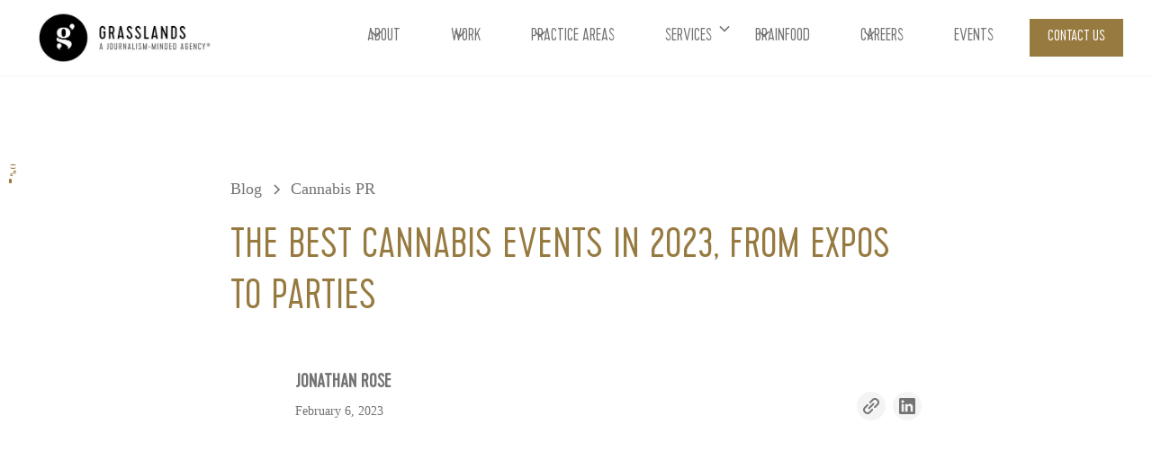

--- FILE ---
content_type: text/html; charset=utf-8
request_url: https://www.mygrasslands.com/cannabis-pr/the-best-cannabis-events-in-2023-from-expos-to-parties-grasslands
body_size: 31561
content:
<!DOCTYPE html><!-- Last Published: Sun Jan 18 2026 20:27:12 GMT+0000 (Coordinated Universal Time) --><html data-wf-domain="www.mygrasslands.com" data-wf-page="65de192c437bf9765789ea6a" data-wf-site="61eba19e4d5a5682e4514617" lang="en" data-wf-collection="65de192c437bf9765789ea8b" data-wf-item-slug="the-best-cannabis-events-in-2023-from-expos-to-parties-grasslands"><head><meta charset="utf-8"/><title>The Best Cannabis Events in 2023, From Expos to Parties</title><meta content="Cannabis conventions and events in 2023 are bigger and more prevalent than ever. We did the work and might have found the right event for you. Check it out." name="description"/><meta content="The Best Cannabis Events in 2023, From Expos to Parties" property="og:title"/><meta content="Cannabis conventions and events in 2023 are bigger and more prevalent than ever. We did the work and might have found the right event for you. Check it out." property="og:description"/><meta content="https://cdn.prod.website-files.com/62040aa79487f14c35abd77a/64636235e037bad655323644_the-best-cannabis-events-in-2023.avif" property="og:image"/><meta content="The Best Cannabis Events in 2023, From Expos to Parties" property="twitter:title"/><meta content="Cannabis conventions and events in 2023 are bigger and more prevalent than ever. We did the work and might have found the right event for you. Check it out." property="twitter:description"/><meta content="https://cdn.prod.website-files.com/62040aa79487f14c35abd77a/64636235e037bad655323644_the-best-cannabis-events-in-2023.avif" property="twitter:image"/><meta property="og:type" content="website"/><meta content="summary_large_image" name="twitter:card"/><meta content="width=device-width, initial-scale=1" name="viewport"/><meta content="GTM-53LHLL9" name="google-site-verification"/><link href="https://cdn.prod.website-files.com/61eba19e4d5a5682e4514617/css/mygrasslands.webflow.shared.386210f79.min.css" rel="stylesheet" type="text/css" integrity="sha384-OGIQ95n6qUkh/Rr5xtnvlrl0pJuZbyKvyxb1m6xvKHsLCEXOHc7+sbIin+4jPWbe" crossorigin="anonymous"/><link href="https://fonts.googleapis.com" rel="preconnect"/><link href="https://fonts.gstatic.com" rel="preconnect" crossorigin="anonymous"/><script src="https://ajax.googleapis.com/ajax/libs/webfont/1.6.26/webfont.js" type="text/javascript"></script><script type="text/javascript">WebFont.load({  google: {    families: ["Montserrat:100,100italic,200,200italic,300,300italic,400,400italic,500,500italic,600,600italic,700,700italic,800,800italic,900,900italic"]  }});</script><script type="text/javascript">!function(o,c){var n=c.documentElement,t=" w-mod-";n.className+=t+"js",("ontouchstart"in o||o.DocumentTouch&&c instanceof DocumentTouch)&&(n.className+=t+"touch")}(window,document);</script><link href="https://cdn.prod.website-files.com/61eba19e4d5a5682e4514617/621f860b08009bb059c5a621_Grasslands-Logo-favicon.png" rel="shortcut icon" type="image/x-icon"/><link href="https://cdn.prod.website-files.com/61eba19e4d5a5682e4514617/621f8690dd0fe495ea073bcc_Grasslands-Logo-Webclip.png" rel="apple-touch-icon"/><link href="https://www.mygrasslands.com/cannabis-pr/the-best-cannabis-events-in-2023-from-expos-to-parties-grasslands" rel="canonical"/><!-- Please keep this css code to improve the font quality-->
<style>
  * {
  -webkit-font-smoothing: antialiased;
  -moz-osx-font-smoothing: grayscale;
}
</style>

<!-- Finsweet Cookie Consent -->
<script async src="https://cdn.jsdelivr.net/npm/@finsweet/cookie-consent@1/fs-cc.js" fs-cc-mode="informational"></script>

<!-- Google Search Console -->
<meta name="google-site-verification" content="qWiyJ0ZBSa97z3izlq2k6W8wk4D7Ik8D8RLtIGyagYo" />

<!-- Google Tag Manager -->
<script async>(function(w,d,s,l,i){w[l]=w[l]||[];w[l].push({'gtm.start':
new Date().getTime(),event:'gtm.js'});var f=d.getElementsByTagName(s)[0],
j=d.createElement(s),dl=l!='dataLayer'?'&l='+l:'';j.async=true;j.src=
'https://www.googletagmanager.com/gtm.js?id='+i+dl;f.parentNode.insertBefore(j,f);
})(window,document,'script','dataLayer','GTM-53LHLL9');</script>
<!-- End Google Tag Manager -->

<!-- Sharpspring Main -->

<script async type="text/javascript">
    var _ss = _ss || [];
    _ss.push(['_setDomain', 'https://koi-3QNT5NX16W.marketingautomation.services/net']);
    _ss.push(['_setAccount', 'KOI-4J9I7075B6']);
    _ss.push(['_trackPageView']);
    window._pa = window._pa || {};
    // _pa.orderId = "myOrderId"; // OPTIONAL: attach unique conversion identifier to conversions
    // _pa.revenue = "19.99"; // OPTIONAL: attach dynamic purchase values to conversions
    // _pa.productId = "myProductId"; // OPTIONAL: Include product ID for use with dynamic ads
(function() {
    var ss = document.createElement('script');
    ss.type = 'text/javascript'; ss.async = true;
    ss.src = ('https:' == document.location.protocol ? 'https://' : 'http://') + 'koi-3QNT5NX16W.marketingautomation.services/client/ss.js?ver=2.4.0';
    var scr = document.getElementsByTagName('script')[0];
    scr.parentNode.insertBefore(ss, scr);
})();
</script>

<script type="text/javascript">
_linkedin_partner_id = "8227682";
window._linkedin_data_partner_ids = window._linkedin_data_partner_ids || [];
window._linkedin_data_partner_ids.push(_linkedin_partner_id);
</script><script type="text/javascript">
(function(l) {
if (!l){window.lintrk = function(a,b){window.lintrk.q.push([a,b])};
window.lintrk.q=[]}
var s = document.getElementsByTagName("script")[0];
var b = document.createElement("script");
b.type = "text/javascript";b.async = true;
b.src = "https://snap.licdn.com/li.lms-analytics/insight.min.js";
s.parentNode.insertBefore(b, s);})(window.lintrk);
</script>
<noscript>
<img height="1" width="1" style="display:none;" alt="" src="https://px.ads.linkedin.com/collect/?pid=8227682&fmt=gif" />
</noscript><script type="application/ld+json">
{
  "@context": "https://schema.org",
  "@type": "BlogPosting",
  "mainEntityOfPage": {
    "@type": "WebPage",
    "@id": "https://www.mygrasslands.com/cannabis-pr/the-best-cannabis-events-in-2023-from-expos-to-parties-grasslands"
  },
  "headline": "The Best Cannabis Events in 2023, From Expos to Parties",
  "description": "Cannabis conventions and events in 2023 are bigger and more prevalent than ever. We did the work and might have found the right event for you. Check it out.",
  "image": "https://cdn.prod.website-files.com/62040aa79487f14c35abd77a/64636235e037bad655323644_the-best-cannabis-events-in-2023.avif",  
  "author": {
    "@type": "Person",
    "name": "JONATHAN ROSE",
    "url": "https://www.mygrasslands.com/team/jonathan-rose"
  },  
  "publisher": {
    "@type": "Organization",
    "name": "Grasslands: A Journalism-Minded Agency",
    "logo": {
      "@type": "ImageObject",
      "url": "https://assets.website-files.com/61eba19e4d5a5682e4514617/620909b4c7b64af96ae7d225_GR_HorizLockup-BW4x_TM-Darkgrey.png"
    }
  },
  "datePublished": "Sep 16, 2024",
  "dateModified": "Jul 26, 2024"
}
</script>

<!-- [Attributes by Finsweet] Social Share -->
<script defer src="https://cdn.jsdelivr.net/npm/@finsweet/attributes-socialshare@1/socialshare.js"></script><script src="https://js.stripe.com/v3/" type="text/javascript" data-wf-ecomm-key="pk_live_nyPnaDuxaj8zDxRbuaPHJjip" data-wf-ecomm-acct-id="acct_1MFm3fBLYuzQovWi"></script><script type="text/javascript">window.__WEBFLOW_CURRENCY_SETTINGS = {"currencyCode":"USD","symbol":"$","decimal":".","fractionDigits":2,"group":",","template":"{{wf {\"path\":\"symbol\",\"type\":\"PlainText\"} }} {{wf {\"path\":\"amount\",\"type\":\"CommercePrice\"} }} {{wf {\"path\":\"currencyCode\",\"type\":\"PlainText\"} }}","hideDecimalForWholeNumbers":false};</script></head><body><div class="page-wrapper"><div class="ff-cc-component"><div fs-cc="banner" class="fs-cc-banner_component shadow-large"><div class="fs-cc-banner_container"><div class="fs-cc-banner_text">By clicking <strong>“Accept All Cookies”</strong>, you agree to the storing of cookies on your device to enhance site navigation, analyze site usage, and assist in our marketing efforts. View our <a href="/terms-and-policies" class="fs-cc-banner_text-link">Privacy Policy</a> for more information.</div><div class="fs-cc-banner_buttons-wrapper"><a fs-cc="allow" href="#" class="fs-cc-banner_button w-button">Accept</a><div fs-cc="close" class="fs-cc-banner_close"><div class="fs-cc-banner_close-icon w-embed"><svg fill="currentColor" aria-hidden="true" focusable="false" viewBox="0 0 16 16">
	<path d="M9.414 8l4.293-4.293-1.414-1.414L8 6.586 3.707 2.293 2.293 3.707 6.586 8l-4.293 4.293 1.414 1.414L8 9.414l4.293 4.293 1.414-1.414L9.414 8z"></path>
</svg></div></div></div></div><div fs-cc="interaction" class="fs-cc-banner_trigger"></div></div></div><div class="global-styles w-embed"><style>

/* Snippet gets rid of top margin on first element in any rich text*/
.w-richtext>:first-child {
	margin-top: 0;
}

/* Snippet gets rid of bottom margin on last element in any rich text*/
.w-richtext>:last-child, .w-richtext ol li:last-child, .w-richtext ul li:last-child {
    margin-bottom: 0;
}

/* Snippet makes all link elements listed below to inherit color from their parent */
a, 
.w-tab-link,
.w-nav-link,
.w-dropdown-btn,
.w-dropdown-toggle,
.w-dropdown-link
{
color: inherit;
}

/* Snippet prevents all click and hover interaction with an element */
.clickable-off {
  pointer-events: none;
}

/* Snippet enables all click and hover interaction with an element */
.clickable-on{
  pointer-events: auto;
}

/* Snippet enables you to add class of div-square which creates and maintains a 1:1 dimension of a div.*/
.div-square::after {
  content: "";
  display: block;
  padding-bottom: 100%;
}

/*Hide focus outline for main content element*/
    main:focus-visible {
    outline: -webkit-focus-ring-color auto 0px;
}

/* Make sure containers never lose their center alignment*/
.container-medium, .container-small, .container-large {
  margin-right: auto !important;
  margin-left: auto !important;
}

/*Reset selects, buttons, and links styles*/
.w-input, .w-select, a {
color: inherit;
text-decoration: inherit;
font-size: inherit;
}

/*Apply "..." after 3 lines of text */
.text-style-3lines {
    display: -webkit-box;
    overflow: hidden;
    -webkit-line-clamp: 3;
    -webkit-box-orient: vertical;
}

/* Apply "..." after 2 lines of text */
.text-style-2lines {
    display: -webkit-box;
    overflow: hidden;
    -webkit-line-clamp: 2;
    -webkit-box-orient: vertical;
}
/* Apply "..." at 100% width */
.truncate-width { 
		width: 100%; 
    white-space: nowrap; 
    overflow: hidden; 
    text-overflow: ellipsis; 
}
/* Removes native scrollbar */
.no-scrollbar {
    -ms-overflow-style: none;  // IE 10+
    overflow: -moz-scrollbars-none;  // Firefox
}

.no-scrollbar::-webkit-scrollbar {
    display: none; // Safari and Chrome
}

</style></div><div data-w-id="1c907e94-7e65-6ca0-e101-d56ab2a27562" data-animation="default" data-collapse="medium" data-duration="400" data-easing="ease" data-easing2="ease" role="banner" class="navbar01_component w-nav"><div class="navbar01_container"><a href="/reasontobelieve" class="navbar01_logo-link w-nav-brand"><div class="uui-styleguide_logo"><img src="https://cdn.prod.website-files.com/61eba19e4d5a5682e4514617/679404963260bf24b45c888d_GR_HorizLockup-BW_R.jpg" loading="lazy" sizes="(max-width: 479px) 96vw, 230.390625px" srcset="https://cdn.prod.website-files.com/61eba19e4d5a5682e4514617/679404963260bf24b45c888d_GR_HorizLockup-BW_R-p-500.jpg 500w, https://cdn.prod.website-files.com/61eba19e4d5a5682e4514617/679404963260bf24b45c888d_GR_HorizLockup-BW_R-p-800.jpg 800w, https://cdn.prod.website-files.com/61eba19e4d5a5682e4514617/679404963260bf24b45c888d_GR_HorizLockup-BW_R-p-1080.jpg 1080w, https://cdn.prod.website-files.com/61eba19e4d5a5682e4514617/679404963260bf24b45c888d_GR_HorizLockup-BW_R-p-1600.jpg 1600w, https://cdn.prod.website-files.com/61eba19e4d5a5682e4514617/679404963260bf24b45c888d_GR_HorizLockup-BW_R.jpg 1800w" alt="Black circle with white lowercase &#x27;g&#x27; and two single quotation marks, next to text reading &#x27;GRASSLANDS A Journalism-Minded Agency®&#x27;." class="uui-styleguide_logotype-2"/></div></a><nav role="navigation" class="navbar01_menu w-nav-menu"><div class="navbar01_menu-left"><div data-hover="true" data-delay="300" data-w-id="1c907e94-7e65-6ca0-e101-d56ab2a275a7" class="navbar07_menu-dropdown w-dropdown"><div class="navbar07_dropdown-toggle w-dropdown-toggle"><div class="dropdown-icon-7 w-embed"><svg width="20" height="20" viewBox="0 0 20 20" fill="none" xmlns="http://www.w3.org/2000/svg">
<path d="M5 7.5L10 12.5L15 7.5" stroke="currentColor" stroke-width="1.67" stroke-linecap="round" stroke-linejoin="round"/>
</svg></div><div>about</div></div><nav class="navbar07_dropdown-list section-scroll w-dropdown-list"><div class="navbar07_dropdown-link-list"><a href="/journalism-mindedness" class="navbar07_dropdown-link w-inline-block"><div class="navbar07_icon-wrapper"><div class="icon-xsmall-2 text-color-darkgold w-embed"><svg width="24" height="25" viewBox="0 0 24 25" fill="none" xmlns="http://www.w3.org/2000/svg">
<path d="M20 19.5V16.5H7C5.34315 16.5 4 17.8431 4 19.5M8.8 22.5H16.8C17.9201 22.5 18.4802 22.5 18.908 22.282C19.2843 22.0903 19.5903 21.7843 19.782 21.408C20 20.9802 20 20.4201 20 19.3V5.7C20 4.57989 20 4.01984 19.782 3.59202C19.5903 3.21569 19.2843 2.90973 18.908 2.71799C18.4802 2.5 17.9201 2.5 16.8 2.5H8.8C7.11984 2.5 6.27976 2.5 5.63803 2.82698C5.07354 3.1146 4.6146 3.57354 4.32698 4.13803C4 4.77976 4 5.61984 4 7.3V17.7C4 19.3802 4 20.2202 4.32698 20.862C4.6146 21.4265 5.07354 21.8854 5.63803 22.173C6.27976 22.5 7.11984 22.5 8.8 22.5Z" stroke="currentColor" stroke-width="2" stroke-linecap="round" stroke-linejoin="round"/>
</svg></div></div><div class="navbar07_item-right"><div class="margin-bottom margin-tiny"><div class="text-size-large-cervo text-style-allcaps">JOURNALISM-MINDEDNESS</div></div><div class="text-size-small">What it&#x27;s like to work with Grasslands</div></div></a><a href="/our-team" class="navbar07_dropdown-link w-inline-block"><div class="navbar07_icon-wrapper"><div class="icon-xsmall-2 text-color-darkgold w-embed"><svg width="24" height="25" viewBox="0 0 24 25" fill="none" xmlns="http://www.w3.org/2000/svg">
<path d="M20 19.5V16.5H7C5.34315 16.5 4 17.8431 4 19.5M8.8 22.5H16.8C17.9201 22.5 18.4802 22.5 18.908 22.282C19.2843 22.0903 19.5903 21.7843 19.782 21.408C20 20.9802 20 20.4201 20 19.3V5.7C20 4.57989 20 4.01984 19.782 3.59202C19.5903 3.21569 19.2843 2.90973 18.908 2.71799C18.4802 2.5 17.9201 2.5 16.8 2.5H8.8C7.11984 2.5 6.27976 2.5 5.63803 2.82698C5.07354 3.1146 4.6146 3.57354 4.32698 4.13803C4 4.77976 4 5.61984 4 7.3V17.7C4 19.3802 4 20.2202 4.32698 20.862C4.6146 21.4265 5.07354 21.8854 5.63803 22.173C6.27976 22.5 7.11984 22.5 8.8 22.5Z" stroke="currentColor" stroke-width="2" stroke-linecap="round" stroke-linejoin="round"/>
</svg></div></div><div class="navbar07_item-right"><div class="margin-bottom margin-tiny"><div class="text-size-large-cervo text-style-allcaps">Team</div></div><div class="text-size-small">A diverse team of marketing and public relations pros and former journalists</div></div></a><a href="/giving-back" class="navbar07_dropdown-link w-inline-block"><div class="navbar07_icon-wrapper"><div class="icon-xsmall-2 text-color-darkgold w-embed"><svg width="24" height="25" viewBox="0 0 24 25" fill="none" xmlns="http://www.w3.org/2000/svg">
<path d="M20 19.5V16.5H7C5.34315 16.5 4 17.8431 4 19.5M8.8 22.5H16.8C17.9201 22.5 18.4802 22.5 18.908 22.282C19.2843 22.0903 19.5903 21.7843 19.782 21.408C20 20.9802 20 20.4201 20 19.3V5.7C20 4.57989 20 4.01984 19.782 3.59202C19.5903 3.21569 19.2843 2.90973 18.908 2.71799C18.4802 2.5 17.9201 2.5 16.8 2.5H8.8C7.11984 2.5 6.27976 2.5 5.63803 2.82698C5.07354 3.1146 4.6146 3.57354 4.32698 4.13803C4 4.77976 4 5.61984 4 7.3V17.7C4 19.3802 4 20.2202 4.32698 20.862C4.6146 21.4265 5.07354 21.8854 5.63803 22.173C6.27976 22.5 7.11984 22.5 8.8 22.5Z" stroke="currentColor" stroke-width="2" stroke-linecap="round" stroke-linejoin="round"/>
</svg></div></div><div class="navbar07_item-right"><div class="margin-bottom margin-tiny"><div class="text-size-large-cervo text-style-allcaps">Giving Back</div></div><div class="text-size-small">Employee-driven community engagement</div></div></a><a href="/agency-culture" class="navbar07_dropdown-link w-inline-block"><div class="navbar07_icon-wrapper"><div class="icon-xsmall-2 text-color-darkgold w-embed"><svg width="24" height="25" viewBox="0 0 24 25" fill="none" xmlns="http://www.w3.org/2000/svg">
<path d="M4.5 22.5V17.5M4.5 7.5V2.5M2 5H7M2 20H7M13 3.5L11.2658 8.00886C10.9838 8.74209 10.8428 9.10871 10.6235 9.41709C10.4292 9.6904 10.1904 9.92919 9.91709 10.1235C9.60871 10.3428 9.24209 10.4838 8.50886 10.7658L4 12.5L8.50886 14.2342C9.24209 14.5162 9.60871 14.6572 9.91709 14.8765C10.1904 15.0708 10.4292 15.3096 10.6235 15.5829C10.8428 15.8913 10.9838 16.2579 11.2658 16.9911L13 21.5L14.7342 16.9911C15.0162 16.2579 15.1572 15.8913 15.3765 15.5829C15.5708 15.3096 15.8096 15.0708 16.0829 14.8765C16.3913 14.6572 16.7579 14.5162 17.4911 14.2342L22 12.5L17.4911 10.7658C16.7579 10.4838 16.3913 10.3428 16.0829 10.1235C15.8096 9.92919 15.5708 9.6904 15.3765 9.41709C15.1572 9.10871 15.0162 8.74209 14.7342 8.00886L13 3.5Z" stroke="currentColor" stroke-width="2" stroke-linecap="round" stroke-linejoin="round"/>
</svg></div></div><div class="navbar07_item-right"><div class="margin-bottom margin-tiny"><div class="text-size-large-cervo text-style-allcaps">Agency Culture</div></div><div class="text-size-small">A peek inside Grasslands’ singular agency culture</div></div></a><a href="/grasslands-hq" class="navbar07_dropdown-link w-inline-block"><div class="navbar07_icon-wrapper"><div class="icon-xsmall-2 text-color-darkgold w-embed"><svg width="24" height="25" viewBox="0 0 24 25" fill="none" xmlns="http://www.w3.org/2000/svg">
<path d="M4.5 22.5V17.5M4.5 7.5V2.5M2 5H7M2 20H7M13 3.5L11.2658 8.00886C10.9838 8.74209 10.8428 9.10871 10.6235 9.41709C10.4292 9.6904 10.1904 9.92919 9.91709 10.1235C9.60871 10.3428 9.24209 10.4838 8.50886 10.7658L4 12.5L8.50886 14.2342C9.24209 14.5162 9.60871 14.6572 9.91709 14.8765C10.1904 15.0708 10.4292 15.3096 10.6235 15.5829C10.8428 15.8913 10.9838 16.2579 11.2658 16.9911L13 21.5L14.7342 16.9911C15.0162 16.2579 15.1572 15.8913 15.3765 15.5829C15.5708 15.3096 15.8096 15.0708 16.0829 14.8765C16.3913 14.6572 16.7579 14.5162 17.4911 14.2342L22 12.5L17.4911 10.7658C16.7579 10.4838 16.3913 10.3428 16.0829 10.1235C15.8096 9.92919 15.5708 9.6904 15.3765 9.41709C15.1572 9.10871 15.0162 8.74209 14.7342 8.00886L13 3.5Z" stroke="currentColor" stroke-width="2" stroke-linecap="round" stroke-linejoin="round"/>
</svg></div></div><div class="navbar07_item-right"><div class="margin-bottom margin-tiny"><div class="text-size-large-cervo text-style-allcaps">Grasslands HQ</div></div><div class="text-size-small">Our art-filled Colorado PR agency </div></div></a></div></nav></div><div data-hover="true" data-delay="300" data-w-id="678438a3-971e-d17a-da84-165e8fff3f51" class="navbar07_menu-dropdown w-dropdown"><div class="navbar07_dropdown-toggle w-dropdown-toggle"><div class="dropdown-icon-7 w-embed"><svg width="20" height="20" viewBox="0 0 20 20" fill="none" xmlns="http://www.w3.org/2000/svg">
<path d="M5 7.5L10 12.5L15 7.5" stroke="currentColor" stroke-width="1.67" stroke-linecap="round" stroke-linejoin="round"/>
</svg></div><div>work</div></div><nav class="navbar07_dropdown-list w-dropdown-list"><div class="navbar07_dropdown-link-list"><a href="/case-studies" class="navbar07_dropdown-link w-inline-block"><div class="navbar07_icon-wrapper"><div class="icon-xsmall-2 text-color-darkgold w-embed"><svg width="24" height="25" viewBox="0 0 24 25" fill="none" xmlns="http://www.w3.org/2000/svg">
<path d="M20 19.5V16.5H7C5.34315 16.5 4 17.8431 4 19.5M8.8 22.5H16.8C17.9201 22.5 18.4802 22.5 18.908 22.282C19.2843 22.0903 19.5903 21.7843 19.782 21.408C20 20.9802 20 20.4201 20 19.3V5.7C20 4.57989 20 4.01984 19.782 3.59202C19.5903 3.21569 19.2843 2.90973 18.908 2.71799C18.4802 2.5 17.9201 2.5 16.8 2.5H8.8C7.11984 2.5 6.27976 2.5 5.63803 2.82698C5.07354 3.1146 4.6146 3.57354 4.32698 4.13803C4 4.77976 4 5.61984 4 7.3V17.7C4 19.3802 4 20.2202 4.32698 20.862C4.6146 21.4265 5.07354 21.8854 5.63803 22.173C6.27976 22.5 7.11984 22.5 8.8 22.5Z" stroke="currentColor" stroke-width="2" stroke-linecap="round" stroke-linejoin="round"/>
</svg></div></div><div class="navbar07_item-right"><div class="margin-bottom margin-tiny"><div class="text-size-large-cervo text-style-allcaps">case studies</div></div><div class="text-size-small">Shifting narratives and results one bold brand at a time</div></div></a><a href="/testimonials" class="navbar07_dropdown-link w-inline-block"><div class="navbar07_icon-wrapper"><div class="icon-xsmall-2 text-color-darkgold w-embed"><svg width="24" height="25" viewBox="0 0 24 25" fill="none" xmlns="http://www.w3.org/2000/svg">
<path d="M4.5 22.5V17.5M4.5 7.5V2.5M2 5H7M2 20H7M13 3.5L11.2658 8.00886C10.9838 8.74209 10.8428 9.10871 10.6235 9.41709C10.4292 9.6904 10.1904 9.92919 9.91709 10.1235C9.60871 10.3428 9.24209 10.4838 8.50886 10.7658L4 12.5L8.50886 14.2342C9.24209 14.5162 9.60871 14.6572 9.91709 14.8765C10.1904 15.0708 10.4292 15.3096 10.6235 15.5829C10.8428 15.8913 10.9838 16.2579 11.2658 16.9911L13 21.5L14.7342 16.9911C15.0162 16.2579 15.1572 15.8913 15.3765 15.5829C15.5708 15.3096 15.8096 15.0708 16.0829 14.8765C16.3913 14.6572 16.7579 14.5162 17.4911 14.2342L22 12.5L17.4911 10.7658C16.7579 10.4838 16.3913 10.3428 16.0829 10.1235C15.8096 9.92919 15.5708 9.6904 15.3765 9.41709C15.1572 9.10871 15.0162 8.74209 14.7342 8.00886L13 3.5Z" stroke="currentColor" stroke-width="2" stroke-linecap="round" stroke-linejoin="round"/>
</svg></div></div><div class="navbar07_item-right"><div class="margin-bottom margin-tiny"><div class="text-size-large-cervo text-style-allcaps">testimonials</div></div><div class="text-size-small">What our clients have to say about Grasslands&#x27; transformational approach to public relations and marketing</div></div></a></div></nav></div><div data-hover="true" data-delay="300" data-w-id="1c907e94-7e65-6ca0-e101-d56ab2a275c0" class="navbar07_menu-dropdown w-dropdown"><div class="navbar07_dropdown-toggle w-dropdown-toggle"><div class="dropdown-icon-7 w-embed"><svg width="20" height="20" viewBox="0 0 20 20" fill="none" xmlns="http://www.w3.org/2000/svg">
<path d="M5 7.5L10 12.5L15 7.5" stroke="currentColor" stroke-width="1.67" stroke-linecap="round" stroke-linejoin="round"/>
</svg></div><div>Practice Areas</div></div><nav class="navbar07_dropdown-list section-scroll w-dropdown-list"><div class="navbar07_dropdown-link-list"><a href="/products/wellness-public-relations" class="navbar07_dropdown-link w-inline-block"><div class="navbar07_icon-wrapper"><div class="icon-xsmall-2 text-color-darkgold w-embed"><svg width="24" height="25" viewBox="0 0 24 25" fill="none" xmlns="http://www.w3.org/2000/svg">
<path d="M4.5 22.5V17.5M4.5 7.5V2.5M2 5H7M2 20H7M13 3.5L11.2658 8.00886C10.9838 8.74209 10.8428 9.10871 10.6235 9.41709C10.4292 9.6904 10.1904 9.92919 9.91709 10.1235C9.60871 10.3428 9.24209 10.4838 8.50886 10.7658L4 12.5L8.50886 14.2342C9.24209 14.5162 9.60871 14.6572 9.91709 14.8765C10.1904 15.0708 10.4292 15.3096 10.6235 15.5829C10.8428 15.8913 10.9838 16.2579 11.2658 16.9911L13 21.5L14.7342 16.9911C15.0162 16.2579 15.1572 15.8913 15.3765 15.5829C15.5708 15.3096 15.8096 15.0708 16.0829 14.8765C16.3913 14.6572 16.7579 14.5162 17.4911 14.2342L22 12.5L17.4911 10.7658C16.7579 10.4838 16.3913 10.3428 16.0829 10.1235C15.8096 9.92919 15.5708 9.6904 15.3765 9.41709C15.1572 9.10871 15.0162 8.74209 14.7342 8.00886L13 3.5Z" stroke="currentColor" stroke-width="2" stroke-linecap="round" stroke-linejoin="round"/>
</svg></div></div><div class="navbar07_item-right"><div class="margin-bottom margin-tiny"><div class="text-size-large-cervo text-style-allcaps">NATURAL PRODUCTS &amp; WELLNESS CPG PR + MARKETING</div></div><div class="text-size-small">Bold narratives, PR strategy &amp; proactive pitching for wellness brands</div></div></a><a href="/products/colorado-public-relations" class="navbar07_dropdown-link w-inline-block"><div class="navbar07_icon-wrapper"><div class="icon-xsmall-2 text-color-darkgold w-embed"><svg width="24" height="25" viewBox="0 0 24 25" fill="none" xmlns="http://www.w3.org/2000/svg">
<path d="M4.5 22.5V17.5M4.5 7.5V2.5M2 5H7M2 20H7M13 3.5L11.2658 8.00886C10.9838 8.74209 10.8428 9.10871 10.6235 9.41709C10.4292 9.6904 10.1904 9.92919 9.91709 10.1235C9.60871 10.3428 9.24209 10.4838 8.50886 10.7658L4 12.5L8.50886 14.2342C9.24209 14.5162 9.60871 14.6572 9.91709 14.8765C10.1904 15.0708 10.4292 15.3096 10.6235 15.5829C10.8428 15.8913 10.9838 16.2579 11.2658 16.9911L13 21.5L14.7342 16.9911C15.0162 16.2579 15.1572 15.8913 15.3765 15.5829C15.5708 15.3096 15.8096 15.0708 16.0829 14.8765C16.3913 14.6572 16.7579 14.5162 17.4911 14.2342L22 12.5L17.4911 10.7658C16.7579 10.4838 16.3913 10.3428 16.0829 10.1235C15.8096 9.92919 15.5708 9.6904 15.3765 9.41709C15.1572 9.10871 15.0162 8.74209 14.7342 8.00886L13 3.5Z" stroke="currentColor" stroke-width="2" stroke-linecap="round" stroke-linejoin="round"/>
</svg></div></div><div class="navbar07_item-right"><div class="margin-bottom margin-tiny"><div class="text-size-large-cervo text-style-allcaps">COLORADO PR + MARKETING</div></div><div class="text-size-small">Earned media, crisis comms and media relations for Colorado brands</div></div></a></div><a href="/products/cannabis-public-relations" class="navbar07_dropdown-link w-inline-block"><div class="navbar07_icon-wrapper"><div class="icon-xsmall-2 text-color-darkgold w-embed"><svg width="24" height="25" viewBox="0 0 24 25" fill="none" xmlns="http://www.w3.org/2000/svg">
<path d="M4.5 22.5V17.5M4.5 7.5V2.5M2 5H7M2 20H7M13 3.5L11.2658 8.00886C10.9838 8.74209 10.8428 9.10871 10.6235 9.41709C10.4292 9.6904 10.1904 9.92919 9.91709 10.1235C9.60871 10.3428 9.24209 10.4838 8.50886 10.7658L4 12.5L8.50886 14.2342C9.24209 14.5162 9.60871 14.6572 9.91709 14.8765C10.1904 15.0708 10.4292 15.3096 10.6235 15.5829C10.8428 15.8913 10.9838 16.2579 11.2658 16.9911L13 21.5L14.7342 16.9911C15.0162 16.2579 15.1572 15.8913 15.3765 15.5829C15.5708 15.3096 15.8096 15.0708 16.0829 14.8765C16.3913 14.6572 16.7579 14.5162 17.4911 14.2342L22 12.5L17.4911 10.7658C16.7579 10.4838 16.3913 10.3428 16.0829 10.1235C15.8096 9.92919 15.5708 9.6904 15.3765 9.41709C15.1572 9.10871 15.0162 8.74209 14.7342 8.00886L13 3.5Z" stroke="currentColor" stroke-width="2" stroke-linecap="round" stroke-linejoin="round"/>
</svg></div></div><div class="navbar07_item-right"><div class="margin-bottom margin-tiny"><div class="text-size-large-cervo text-style-allcaps">CANNABIS &amp; PSYCHEDELICS PR + MARKETING</div></div><div class="text-size-small">Strategic PR &amp; marketing for cannabis &amp; psychedelics brands</div></div></a><a href="/products/executive-thought-leadership" class="navbar07_dropdown-link w-inline-block"><div class="navbar07_icon-wrapper"><div class="icon-xsmall-2 text-color-darkgold w-embed"><svg width="24" height="25" viewBox="0 0 24 25" fill="none" xmlns="http://www.w3.org/2000/svg">
<path d="M4.5 22.5V17.5M4.5 7.5V2.5M2 5H7M2 20H7M13 3.5L11.2658 8.00886C10.9838 8.74209 10.8428 9.10871 10.6235 9.41709C10.4292 9.6904 10.1904 9.92919 9.91709 10.1235C9.60871 10.3428 9.24209 10.4838 8.50886 10.7658L4 12.5L8.50886 14.2342C9.24209 14.5162 9.60871 14.6572 9.91709 14.8765C10.1904 15.0708 10.4292 15.3096 10.6235 15.5829C10.8428 15.8913 10.9838 16.2579 11.2658 16.9911L13 21.5L14.7342 16.9911C15.0162 16.2579 15.1572 15.8913 15.3765 15.5829C15.5708 15.3096 15.8096 15.0708 16.0829 14.8765C16.3913 14.6572 16.7579 14.5162 17.4911 14.2342L22 12.5L17.4911 10.7658C16.7579 10.4838 16.3913 10.3428 16.0829 10.1235C15.8096 9.92919 15.5708 9.6904 15.3765 9.41709C15.1572 9.10871 15.0162 8.74209 14.7342 8.00886L13 3.5Z" stroke="currentColor" stroke-width="2" stroke-linecap="round" stroke-linejoin="round"/>
</svg></div></div><div class="navbar07_item-right"><div class="margin-bottom margin-tiny"><div class="text-size-large-cervo text-style-allcaps">EXECUTIVE THOUGHT LEADERSHIP</div></div><div class="text-size-small">Elevating reputation through awards, op-eds &amp; speaking engagements</div></div></a></nav></div><div data-hover="true" data-delay="300" data-w-id="b95425f9-f670-4238-219a-b836ef9e977a" class="navbar7_menu-dropdown w-dropdown"><div class="navbar7_dropdown-toggle w-dropdown-toggle"><div>Services</div><div class="dropdown-chevron w-embed"><svg width=" 100%" height=" 100%" viewBox="0 0 16 16" fill="none" xmlns="http://www.w3.org/2000/svg">
<path fill-rule="evenodd" clip-rule="evenodd" d="M2.55806 6.29544C2.46043 6.19781 2.46043 6.03952 2.55806 5.94189L3.44195 5.058C3.53958 4.96037 3.69787 4.96037 3.7955 5.058L8.00001 9.26251L12.2045 5.058C12.3021 4.96037 12.4604 4.96037 12.5581 5.058L13.4419 5.94189C13.5396 6.03952 13.5396 6.19781 13.4419 6.29544L8.17678 11.5606C8.07915 11.6582 7.92086 11.6582 7.82323 11.5606L2.55806 6.29544Z" fill="currentColor"/>
</svg></div></div><nav class="navbar7_dropdown-list w-dropdown-list"><div class="navbar7_container"><div class="navbar7_dropdown-content"><div class="navbar7_dropdown-content-left"><div id="w-node-b95425f9-f670-4238-219a-b836ef9e9783-b2a27562" class="navbar7_dropdown-link-list"><a id="w-node-f71cd6dd-dbc5-f6be-2f60-76b1c9499f93-b2a27562" href="/products/public-relations" class="navbar7_dropdown-title-link w-inline-block"><h4 id="w-node-b95425f9-f670-4238-219a-b836ef9e9784-b2a27562" class="heading-5-cervo text-color-darkgold">Public Relations</h4></a><a href="/services/pr-strategy-development" class="navbar7_dropdown-link w-inline-block"><div class="navbar07_icon-wrapper"><div class="icon-xsmall-2 text-color-darkgold w-embed"><svg width="24" height="25" viewBox="0 0 24 25" fill="none" xmlns="http://www.w3.org/2000/svg">
<path d="M4.5 22.5V17.5M4.5 7.5V2.5M2 5H7M2 20H7M13 3.5L11.2658 8.00886C10.9838 8.74209 10.8428 9.10871 10.6235 9.41709C10.4292 9.6904 10.1904 9.92919 9.91709 10.1235C9.60871 10.3428 9.24209 10.4838 8.50886 10.7658L4 12.5L8.50886 14.2342C9.24209 14.5162 9.60871 14.6572 9.91709 14.8765C10.1904 15.0708 10.4292 15.3096 10.6235 15.5829C10.8428 15.8913 10.9838 16.2579 11.2658 16.9911L13 21.5L14.7342 16.9911C15.0162 16.2579 15.1572 15.8913 15.3765 15.5829C15.5708 15.3096 15.8096 15.0708 16.0829 14.8765C16.3913 14.6572 16.7579 14.5162 17.4911 14.2342L22 12.5L17.4911 10.7658C16.7579 10.4838 16.3913 10.3428 16.0829 10.1235C15.8096 9.92919 15.5708 9.6904 15.3765 9.41709C15.1572 9.10871 15.0162 8.74209 14.7342 8.00886L13 3.5Z" stroke="currentColor" stroke-width="2" stroke-linecap="round" stroke-linejoin="round"/>
</svg></div></div><div class="navbar7_item-text"><div class="text-size-large-cervo">Strategy Development</div></div></a><a href="/services/media-training" class="navbar7_dropdown-link w-inline-block"><div class="navbar07_icon-wrapper"><div class="icon-xsmall-2 text-color-darkgold w-embed"><svg width="24" height="25" viewBox="0 0 24 25" fill="none" xmlns="http://www.w3.org/2000/svg">
<path d="M4.5 22.5V17.5M4.5 7.5V2.5M2 5H7M2 20H7M13 3.5L11.2658 8.00886C10.9838 8.74209 10.8428 9.10871 10.6235 9.41709C10.4292 9.6904 10.1904 9.92919 9.91709 10.1235C9.60871 10.3428 9.24209 10.4838 8.50886 10.7658L4 12.5L8.50886 14.2342C9.24209 14.5162 9.60871 14.6572 9.91709 14.8765C10.1904 15.0708 10.4292 15.3096 10.6235 15.5829C10.8428 15.8913 10.9838 16.2579 11.2658 16.9911L13 21.5L14.7342 16.9911C15.0162 16.2579 15.1572 15.8913 15.3765 15.5829C15.5708 15.3096 15.8096 15.0708 16.0829 14.8765C16.3913 14.6572 16.7579 14.5162 17.4911 14.2342L22 12.5L17.4911 10.7658C16.7579 10.4838 16.3913 10.3428 16.0829 10.1235C15.8096 9.92919 15.5708 9.6904 15.3765 9.41709C15.1572 9.10871 15.0162 8.74209 14.7342 8.00886L13 3.5Z" stroke="currentColor" stroke-width="2" stroke-linecap="round" stroke-linejoin="round"/>
</svg></div></div><div class="navbar7_item-text"><div class="text-size-large-cervo">Media Training</div></div></a><a href="/services/news-release" class="navbar7_dropdown-link w-inline-block"><div class="navbar07_icon-wrapper"><div class="icon-xsmall-2 text-color-darkgold w-embed"><svg width="24" height="25" viewBox="0 0 24 25" fill="none" xmlns="http://www.w3.org/2000/svg">
<path d="M4.5 22.5V17.5M4.5 7.5V2.5M2 5H7M2 20H7M13 3.5L11.2658 8.00886C10.9838 8.74209 10.8428 9.10871 10.6235 9.41709C10.4292 9.6904 10.1904 9.92919 9.91709 10.1235C9.60871 10.3428 9.24209 10.4838 8.50886 10.7658L4 12.5L8.50886 14.2342C9.24209 14.5162 9.60871 14.6572 9.91709 14.8765C10.1904 15.0708 10.4292 15.3096 10.6235 15.5829C10.8428 15.8913 10.9838 16.2579 11.2658 16.9911L13 21.5L14.7342 16.9911C15.0162 16.2579 15.1572 15.8913 15.3765 15.5829C15.5708 15.3096 15.8096 15.0708 16.0829 14.8765C16.3913 14.6572 16.7579 14.5162 17.4911 14.2342L22 12.5L17.4911 10.7658C16.7579 10.4838 16.3913 10.3428 16.0829 10.1235C15.8096 9.92919 15.5708 9.6904 15.3765 9.41709C15.1572 9.10871 15.0162 8.74209 14.7342 8.00886L13 3.5Z" stroke="currentColor" stroke-width="2" stroke-linecap="round" stroke-linejoin="round"/>
</svg></div></div><div class="navbar7_item-text"><div class="text-size-large-cervo">News Releases</div></div></a><a href="/services/thought-leadership" class="navbar7_dropdown-link w-inline-block"><div class="navbar07_icon-wrapper"><div class="icon-xsmall-2 text-color-darkgold w-embed"><svg width="24" height="25" viewBox="0 0 24 25" fill="none" xmlns="http://www.w3.org/2000/svg">
<path d="M4.5 22.5V17.5M4.5 7.5V2.5M2 5H7M2 20H7M13 3.5L11.2658 8.00886C10.9838 8.74209 10.8428 9.10871 10.6235 9.41709C10.4292 9.6904 10.1904 9.92919 9.91709 10.1235C9.60871 10.3428 9.24209 10.4838 8.50886 10.7658L4 12.5L8.50886 14.2342C9.24209 14.5162 9.60871 14.6572 9.91709 14.8765C10.1904 15.0708 10.4292 15.3096 10.6235 15.5829C10.8428 15.8913 10.9838 16.2579 11.2658 16.9911L13 21.5L14.7342 16.9911C15.0162 16.2579 15.1572 15.8913 15.3765 15.5829C15.5708 15.3096 15.8096 15.0708 16.0829 14.8765C16.3913 14.6572 16.7579 14.5162 17.4911 14.2342L22 12.5L17.4911 10.7658C16.7579 10.4838 16.3913 10.3428 16.0829 10.1235C15.8096 9.92919 15.5708 9.6904 15.3765 9.41709C15.1572 9.10871 15.0162 8.74209 14.7342 8.00886L13 3.5Z" stroke="currentColor" stroke-width="2" stroke-linecap="round" stroke-linejoin="round"/>
</svg></div></div><div class="navbar7_item-text"><div class="text-size-large-cervo">Thought Leadership</div></div></a><a href="/services/crisis-communications" class="navbar7_dropdown-link w-inline-block"><div class="navbar07_icon-wrapper"><div class="icon-xsmall-2 text-color-darkgold w-embed"><svg width="24" height="25" viewBox="0 0 24 25" fill="none" xmlns="http://www.w3.org/2000/svg">
<path d="M4.5 22.5V17.5M4.5 7.5V2.5M2 5H7M2 20H7M13 3.5L11.2658 8.00886C10.9838 8.74209 10.8428 9.10871 10.6235 9.41709C10.4292 9.6904 10.1904 9.92919 9.91709 10.1235C9.60871 10.3428 9.24209 10.4838 8.50886 10.7658L4 12.5L8.50886 14.2342C9.24209 14.5162 9.60871 14.6572 9.91709 14.8765C10.1904 15.0708 10.4292 15.3096 10.6235 15.5829C10.8428 15.8913 10.9838 16.2579 11.2658 16.9911L13 21.5L14.7342 16.9911C15.0162 16.2579 15.1572 15.8913 15.3765 15.5829C15.5708 15.3096 15.8096 15.0708 16.0829 14.8765C16.3913 14.6572 16.7579 14.5162 17.4911 14.2342L22 12.5L17.4911 10.7658C16.7579 10.4838 16.3913 10.3428 16.0829 10.1235C15.8096 9.92919 15.5708 9.6904 15.3765 9.41709C15.1572 9.10871 15.0162 8.74209 14.7342 8.00886L13 3.5Z" stroke="currentColor" stroke-width="2" stroke-linecap="round" stroke-linejoin="round"/>
</svg></div></div><div class="navbar7_item-text"><div class="text-size-large-cervo">Crisis Communications</div></div></a><a href="/services/proactive-pitching" class="navbar7_dropdown-link w-inline-block"><div class="navbar07_icon-wrapper"><div class="icon-xsmall-2 text-color-darkgold w-embed"><svg width="24" height="25" viewBox="0 0 24 25" fill="none" xmlns="http://www.w3.org/2000/svg">
<path d="M4.5 22.5V17.5M4.5 7.5V2.5M2 5H7M2 20H7M13 3.5L11.2658 8.00886C10.9838 8.74209 10.8428 9.10871 10.6235 9.41709C10.4292 9.6904 10.1904 9.92919 9.91709 10.1235C9.60871 10.3428 9.24209 10.4838 8.50886 10.7658L4 12.5L8.50886 14.2342C9.24209 14.5162 9.60871 14.6572 9.91709 14.8765C10.1904 15.0708 10.4292 15.3096 10.6235 15.5829C10.8428 15.8913 10.9838 16.2579 11.2658 16.9911L13 21.5L14.7342 16.9911C15.0162 16.2579 15.1572 15.8913 15.3765 15.5829C15.5708 15.3096 15.8096 15.0708 16.0829 14.8765C16.3913 14.6572 16.7579 14.5162 17.4911 14.2342L22 12.5L17.4911 10.7658C16.7579 10.4838 16.3913 10.3428 16.0829 10.1235C15.8096 9.92919 15.5708 9.6904 15.3765 9.41709C15.1572 9.10871 15.0162 8.74209 14.7342 8.00886L13 3.5Z" stroke="currentColor" stroke-width="2" stroke-linecap="round" stroke-linejoin="round"/>
</svg></div></div><div class="navbar7_item-text"><div class="text-size-large-cervo">Proactive Pitching</div></div></a><a href="/services/media-relations" class="navbar7_dropdown-link w-inline-block"><div class="navbar07_icon-wrapper"><div class="icon-xsmall-2 text-color-darkgold w-embed"><svg width="24" height="25" viewBox="0 0 24 25" fill="none" xmlns="http://www.w3.org/2000/svg">
<path d="M4.5 22.5V17.5M4.5 7.5V2.5M2 5H7M2 20H7M13 3.5L11.2658 8.00886C10.9838 8.74209 10.8428 9.10871 10.6235 9.41709C10.4292 9.6904 10.1904 9.92919 9.91709 10.1235C9.60871 10.3428 9.24209 10.4838 8.50886 10.7658L4 12.5L8.50886 14.2342C9.24209 14.5162 9.60871 14.6572 9.91709 14.8765C10.1904 15.0708 10.4292 15.3096 10.6235 15.5829C10.8428 15.8913 10.9838 16.2579 11.2658 16.9911L13 21.5L14.7342 16.9911C15.0162 16.2579 15.1572 15.8913 15.3765 15.5829C15.5708 15.3096 15.8096 15.0708 16.0829 14.8765C16.3913 14.6572 16.7579 14.5162 17.4911 14.2342L22 12.5L17.4911 10.7658C16.7579 10.4838 16.3913 10.3428 16.0829 10.1235C15.8096 9.92919 15.5708 9.6904 15.3765 9.41709C15.1572 9.10871 15.0162 8.74209 14.7342 8.00886L13 3.5Z" stroke="currentColor" stroke-width="2" stroke-linecap="round" stroke-linejoin="round"/>
</svg></div></div><div class="navbar7_item-text"><div class="text-size-large-cervo">Media Relations</div></div></a><a href="/services/newsjacking" class="navbar7_dropdown-link w-inline-block"><div class="navbar07_icon-wrapper"><div class="icon-xsmall-2 text-color-darkgold w-embed"><svg width="24" height="25" viewBox="0 0 24 25" fill="none" xmlns="http://www.w3.org/2000/svg">
<path d="M4.5 22.5V17.5M4.5 7.5V2.5M2 5H7M2 20H7M13 3.5L11.2658 8.00886C10.9838 8.74209 10.8428 9.10871 10.6235 9.41709C10.4292 9.6904 10.1904 9.92919 9.91709 10.1235C9.60871 10.3428 9.24209 10.4838 8.50886 10.7658L4 12.5L8.50886 14.2342C9.24209 14.5162 9.60871 14.6572 9.91709 14.8765C10.1904 15.0708 10.4292 15.3096 10.6235 15.5829C10.8428 15.8913 10.9838 16.2579 11.2658 16.9911L13 21.5L14.7342 16.9911C15.0162 16.2579 15.1572 15.8913 15.3765 15.5829C15.5708 15.3096 15.8096 15.0708 16.0829 14.8765C16.3913 14.6572 16.7579 14.5162 17.4911 14.2342L22 12.5L17.4911 10.7658C16.7579 10.4838 16.3913 10.3428 16.0829 10.1235C15.8096 9.92919 15.5708 9.6904 15.3765 9.41709C15.1572 9.10871 15.0162 8.74209 14.7342 8.00886L13 3.5Z" stroke="currentColor" stroke-width="2" stroke-linecap="round" stroke-linejoin="round"/>
</svg></div></div><div class="navbar7_item-text"><div class="text-size-large-cervo">Newsjacking</div></div></a><a href="/services/pr-stunts-elevated-tactics" class="navbar7_dropdown-link w-inline-block"><div class="navbar07_icon-wrapper"><div class="icon-xsmall-2 text-color-darkgold w-embed"><svg width="24" height="25" viewBox="0 0 24 25" fill="none" xmlns="http://www.w3.org/2000/svg">
<path d="M4.5 22.5V17.5M4.5 7.5V2.5M2 5H7M2 20H7M13 3.5L11.2658 8.00886C10.9838 8.74209 10.8428 9.10871 10.6235 9.41709C10.4292 9.6904 10.1904 9.92919 9.91709 10.1235C9.60871 10.3428 9.24209 10.4838 8.50886 10.7658L4 12.5L8.50886 14.2342C9.24209 14.5162 9.60871 14.6572 9.91709 14.8765C10.1904 15.0708 10.4292 15.3096 10.6235 15.5829C10.8428 15.8913 10.9838 16.2579 11.2658 16.9911L13 21.5L14.7342 16.9911C15.0162 16.2579 15.1572 15.8913 15.3765 15.5829C15.5708 15.3096 15.8096 15.0708 16.0829 14.8765C16.3913 14.6572 16.7579 14.5162 17.4911 14.2342L22 12.5L17.4911 10.7658C16.7579 10.4838 16.3913 10.3428 16.0829 10.1235C15.8096 9.92919 15.5708 9.6904 15.3765 9.41709C15.1572 9.10871 15.0162 8.74209 14.7342 8.00886L13 3.5Z" stroke="currentColor" stroke-width="2" stroke-linecap="round" stroke-linejoin="round"/>
</svg></div></div><div class="navbar7_item-text"><div class="text-size-large-cervo">Stunts &amp; Elevated Tactics</div></div></a></div><div id="w-node-_91f636be-29b5-86ec-24d6-e2e84611b032-b2a27562" class="navbar7_dropdown-link-list-right"><a id="w-node-_54125b6a-7464-f305-866c-9419dc27b0c4-b2a27562" href="/products/marketing" class="navbar7_dropdown-title-link w-inline-block"><h4 id="w-node-_91f636be-29b5-86ec-24d6-e2e84611b033-b2a27562" class="heading-5-cervo text-color-darkgold">Marketing</h4></a><a href="/services/blogging" class="navbar7_dropdown-link w-inline-block"><div class="navbar07_icon-wrapper"><div class="icon-xsmall-2 text-color-darkgold w-embed"><svg width="24" height="25" viewBox="0 0 24 25" fill="none" xmlns="http://www.w3.org/2000/svg">
<path d="M4.5 22.5V17.5M4.5 7.5V2.5M2 5H7M2 20H7M13 3.5L11.2658 8.00886C10.9838 8.74209 10.8428 9.10871 10.6235 9.41709C10.4292 9.6904 10.1904 9.92919 9.91709 10.1235C9.60871 10.3428 9.24209 10.4838 8.50886 10.7658L4 12.5L8.50886 14.2342C9.24209 14.5162 9.60871 14.6572 9.91709 14.8765C10.1904 15.0708 10.4292 15.3096 10.6235 15.5829C10.8428 15.8913 10.9838 16.2579 11.2658 16.9911L13 21.5L14.7342 16.9911C15.0162 16.2579 15.1572 15.8913 15.3765 15.5829C15.5708 15.3096 15.8096 15.0708 16.0829 14.8765C16.3913 14.6572 16.7579 14.5162 17.4911 14.2342L22 12.5L17.4911 10.7658C16.7579 10.4838 16.3913 10.3428 16.0829 10.1235C15.8096 9.92919 15.5708 9.6904 15.3765 9.41709C15.1572 9.10871 15.0162 8.74209 14.7342 8.00886L13 3.5Z" stroke="currentColor" stroke-width="2" stroke-linecap="round" stroke-linejoin="round"/>
</svg></div></div><div class="navbar7_item-text"><div class="text-size-large-cervo">Blogging</div></div></a><a href="/services/white-papers" class="navbar7_dropdown-link w-inline-block"><div class="navbar07_icon-wrapper"><div class="icon-xsmall-2 text-color-darkgold w-embed"><svg width="24" height="25" viewBox="0 0 24 25" fill="none" xmlns="http://www.w3.org/2000/svg">
<path d="M4.5 22.5V17.5M4.5 7.5V2.5M2 5H7M2 20H7M13 3.5L11.2658 8.00886C10.9838 8.74209 10.8428 9.10871 10.6235 9.41709C10.4292 9.6904 10.1904 9.92919 9.91709 10.1235C9.60871 10.3428 9.24209 10.4838 8.50886 10.7658L4 12.5L8.50886 14.2342C9.24209 14.5162 9.60871 14.6572 9.91709 14.8765C10.1904 15.0708 10.4292 15.3096 10.6235 15.5829C10.8428 15.8913 10.9838 16.2579 11.2658 16.9911L13 21.5L14.7342 16.9911C15.0162 16.2579 15.1572 15.8913 15.3765 15.5829C15.5708 15.3096 15.8096 15.0708 16.0829 14.8765C16.3913 14.6572 16.7579 14.5162 17.4911 14.2342L22 12.5L17.4911 10.7658C16.7579 10.4838 16.3913 10.3428 16.0829 10.1235C15.8096 9.92919 15.5708 9.6904 15.3765 9.41709C15.1572 9.10871 15.0162 8.74209 14.7342 8.00886L13 3.5Z" stroke="currentColor" stroke-width="2" stroke-linecap="round" stroke-linejoin="round"/>
</svg></div></div><div class="navbar7_item-text"><div class="text-size-large-cervo">White Papers</div></div></a><a href="/services/website-copy" class="navbar7_dropdown-link w-inline-block"><div class="navbar07_icon-wrapper"><div class="icon-xsmall-2 text-color-darkgold w-embed"><svg width="24" height="25" viewBox="0 0 24 25" fill="none" xmlns="http://www.w3.org/2000/svg">
<path d="M4.5 22.5V17.5M4.5 7.5V2.5M2 5H7M2 20H7M13 3.5L11.2658 8.00886C10.9838 8.74209 10.8428 9.10871 10.6235 9.41709C10.4292 9.6904 10.1904 9.92919 9.91709 10.1235C9.60871 10.3428 9.24209 10.4838 8.50886 10.7658L4 12.5L8.50886 14.2342C9.24209 14.5162 9.60871 14.6572 9.91709 14.8765C10.1904 15.0708 10.4292 15.3096 10.6235 15.5829C10.8428 15.8913 10.9838 16.2579 11.2658 16.9911L13 21.5L14.7342 16.9911C15.0162 16.2579 15.1572 15.8913 15.3765 15.5829C15.5708 15.3096 15.8096 15.0708 16.0829 14.8765C16.3913 14.6572 16.7579 14.5162 17.4911 14.2342L22 12.5L17.4911 10.7658C16.7579 10.4838 16.3913 10.3428 16.0829 10.1235C15.8096 9.92919 15.5708 9.6904 15.3765 9.41709C15.1572 9.10871 15.0162 8.74209 14.7342 8.00886L13 3.5Z" stroke="currentColor" stroke-width="2" stroke-linecap="round" stroke-linejoin="round"/>
</svg></div></div><div class="navbar7_item-text"><div class="text-size-large-cervo">Website Copy</div></div></a><a href="/services/gated-content" class="navbar7_dropdown-link w-inline-block"><div class="navbar07_icon-wrapper"><div class="icon-xsmall-2 text-color-darkgold w-embed"><svg width="24" height="25" viewBox="0 0 24 25" fill="none" xmlns="http://www.w3.org/2000/svg">
<path d="M4.5 22.5V17.5M4.5 7.5V2.5M2 5H7M2 20H7M13 3.5L11.2658 8.00886C10.9838 8.74209 10.8428 9.10871 10.6235 9.41709C10.4292 9.6904 10.1904 9.92919 9.91709 10.1235C9.60871 10.3428 9.24209 10.4838 8.50886 10.7658L4 12.5L8.50886 14.2342C9.24209 14.5162 9.60871 14.6572 9.91709 14.8765C10.1904 15.0708 10.4292 15.3096 10.6235 15.5829C10.8428 15.8913 10.9838 16.2579 11.2658 16.9911L13 21.5L14.7342 16.9911C15.0162 16.2579 15.1572 15.8913 15.3765 15.5829C15.5708 15.3096 15.8096 15.0708 16.0829 14.8765C16.3913 14.6572 16.7579 14.5162 17.4911 14.2342L22 12.5L17.4911 10.7658C16.7579 10.4838 16.3913 10.3428 16.0829 10.1235C15.8096 9.92919 15.5708 9.6904 15.3765 9.41709C15.1572 9.10871 15.0162 8.74209 14.7342 8.00886L13 3.5Z" stroke="currentColor" stroke-width="2" stroke-linecap="round" stroke-linejoin="round"/>
</svg></div></div><div class="navbar7_item-text"><div class="text-size-large-cervo">Gated Content</div></div></a><a href="/services/case-studies" class="navbar7_dropdown-link w-inline-block"><div class="navbar07_icon-wrapper"><div class="icon-xsmall-2 text-color-darkgold w-embed"><svg width="24" height="25" viewBox="0 0 24 25" fill="none" xmlns="http://www.w3.org/2000/svg">
<path d="M4.5 22.5V17.5M4.5 7.5V2.5M2 5H7M2 20H7M13 3.5L11.2658 8.00886C10.9838 8.74209 10.8428 9.10871 10.6235 9.41709C10.4292 9.6904 10.1904 9.92919 9.91709 10.1235C9.60871 10.3428 9.24209 10.4838 8.50886 10.7658L4 12.5L8.50886 14.2342C9.24209 14.5162 9.60871 14.6572 9.91709 14.8765C10.1904 15.0708 10.4292 15.3096 10.6235 15.5829C10.8428 15.8913 10.9838 16.2579 11.2658 16.9911L13 21.5L14.7342 16.9911C15.0162 16.2579 15.1572 15.8913 15.3765 15.5829C15.5708 15.3096 15.8096 15.0708 16.0829 14.8765C16.3913 14.6572 16.7579 14.5162 17.4911 14.2342L22 12.5L17.4911 10.7658C16.7579 10.4838 16.3913 10.3428 16.0829 10.1235C15.8096 9.92919 15.5708 9.6904 15.3765 9.41709C15.1572 9.10871 15.0162 8.74209 14.7342 8.00886L13 3.5Z" stroke="currentColor" stroke-width="2" stroke-linecap="round" stroke-linejoin="round"/>
</svg></div></div><div class="navbar7_item-text"><div class="text-size-large-cervo">Case Studies</div></div></a><a href="/services/copywriting" class="navbar7_dropdown-link w-inline-block"><div class="navbar07_icon-wrapper"><div class="icon-xsmall-2 text-color-darkgold w-embed"><svg width="24" height="25" viewBox="0 0 24 25" fill="none" xmlns="http://www.w3.org/2000/svg">
<path d="M4.5 22.5V17.5M4.5 7.5V2.5M2 5H7M2 20H7M13 3.5L11.2658 8.00886C10.9838 8.74209 10.8428 9.10871 10.6235 9.41709C10.4292 9.6904 10.1904 9.92919 9.91709 10.1235C9.60871 10.3428 9.24209 10.4838 8.50886 10.7658L4 12.5L8.50886 14.2342C9.24209 14.5162 9.60871 14.6572 9.91709 14.8765C10.1904 15.0708 10.4292 15.3096 10.6235 15.5829C10.8428 15.8913 10.9838 16.2579 11.2658 16.9911L13 21.5L14.7342 16.9911C15.0162 16.2579 15.1572 15.8913 15.3765 15.5829C15.5708 15.3096 15.8096 15.0708 16.0829 14.8765C16.3913 14.6572 16.7579 14.5162 17.4911 14.2342L22 12.5L17.4911 10.7658C16.7579 10.4838 16.3913 10.3428 16.0829 10.1235C15.8096 9.92919 15.5708 9.6904 15.3765 9.41709C15.1572 9.10871 15.0162 8.74209 14.7342 8.00886L13 3.5Z" stroke="currentColor" stroke-width="2" stroke-linecap="round" stroke-linejoin="round"/>
</svg></div></div><div class="navbar7_item-text"><div class="text-size-large-cervo">Copywriting</div></div></a><a href="/services/testimonials" class="navbar7_dropdown-link w-inline-block"><div class="navbar07_icon-wrapper"><div class="icon-xsmall-2 text-color-darkgold w-embed"><svg width="24" height="25" viewBox="0 0 24 25" fill="none" xmlns="http://www.w3.org/2000/svg">
<path d="M4.5 22.5V17.5M4.5 7.5V2.5M2 5H7M2 20H7M13 3.5L11.2658 8.00886C10.9838 8.74209 10.8428 9.10871 10.6235 9.41709C10.4292 9.6904 10.1904 9.92919 9.91709 10.1235C9.60871 10.3428 9.24209 10.4838 8.50886 10.7658L4 12.5L8.50886 14.2342C9.24209 14.5162 9.60871 14.6572 9.91709 14.8765C10.1904 15.0708 10.4292 15.3096 10.6235 15.5829C10.8428 15.8913 10.9838 16.2579 11.2658 16.9911L13 21.5L14.7342 16.9911C15.0162 16.2579 15.1572 15.8913 15.3765 15.5829C15.5708 15.3096 15.8096 15.0708 16.0829 14.8765C16.3913 14.6572 16.7579 14.5162 17.4911 14.2342L22 12.5L17.4911 10.7658C16.7579 10.4838 16.3913 10.3428 16.0829 10.1235C15.8096 9.92919 15.5708 9.6904 15.3765 9.41709C15.1572 9.10871 15.0162 8.74209 14.7342 8.00886L13 3.5Z" stroke="currentColor" stroke-width="2" stroke-linecap="round" stroke-linejoin="round"/>
</svg></div></div><div class="navbar7_item-text"><div class="text-size-large-cervo">Testimonials</div></div></a><a href="/services/copy-editing" class="navbar7_dropdown-link w-inline-block"><div class="navbar07_icon-wrapper"><div class="icon-xsmall-2 text-color-darkgold w-embed"><svg width="24" height="25" viewBox="0 0 24 25" fill="none" xmlns="http://www.w3.org/2000/svg">
<path d="M4.5 22.5V17.5M4.5 7.5V2.5M2 5H7M2 20H7M13 3.5L11.2658 8.00886C10.9838 8.74209 10.8428 9.10871 10.6235 9.41709C10.4292 9.6904 10.1904 9.92919 9.91709 10.1235C9.60871 10.3428 9.24209 10.4838 8.50886 10.7658L4 12.5L8.50886 14.2342C9.24209 14.5162 9.60871 14.6572 9.91709 14.8765C10.1904 15.0708 10.4292 15.3096 10.6235 15.5829C10.8428 15.8913 10.9838 16.2579 11.2658 16.9911L13 21.5L14.7342 16.9911C15.0162 16.2579 15.1572 15.8913 15.3765 15.5829C15.5708 15.3096 15.8096 15.0708 16.0829 14.8765C16.3913 14.6572 16.7579 14.5162 17.4911 14.2342L22 12.5L17.4911 10.7658C16.7579 10.4838 16.3913 10.3428 16.0829 10.1235C15.8096 9.92919 15.5708 9.6904 15.3765 9.41709C15.1572 9.10871 15.0162 8.74209 14.7342 8.00886L13 3.5Z" stroke="currentColor" stroke-width="2" stroke-linecap="round" stroke-linejoin="round"/>
</svg></div></div><div class="navbar7_item-text"><div class="text-size-large-cervo">Copy Editing</div></div></a><a href="/services/marketing-emails" class="navbar7_dropdown-link w-inline-block"><div class="navbar07_icon-wrapper"><div class="icon-xsmall-2 text-color-darkgold w-embed"><svg width="24" height="25" viewBox="0 0 24 25" fill="none" xmlns="http://www.w3.org/2000/svg">
<path d="M4.5 22.5V17.5M4.5 7.5V2.5M2 5H7M2 20H7M13 3.5L11.2658 8.00886C10.9838 8.74209 10.8428 9.10871 10.6235 9.41709C10.4292 9.6904 10.1904 9.92919 9.91709 10.1235C9.60871 10.3428 9.24209 10.4838 8.50886 10.7658L4 12.5L8.50886 14.2342C9.24209 14.5162 9.60871 14.6572 9.91709 14.8765C10.1904 15.0708 10.4292 15.3096 10.6235 15.5829C10.8428 15.8913 10.9838 16.2579 11.2658 16.9911L13 21.5L14.7342 16.9911C15.0162 16.2579 15.1572 15.8913 15.3765 15.5829C15.5708 15.3096 15.8096 15.0708 16.0829 14.8765C16.3913 14.6572 16.7579 14.5162 17.4911 14.2342L22 12.5L17.4911 10.7658C16.7579 10.4838 16.3913 10.3428 16.0829 10.1235C15.8096 9.92919 15.5708 9.6904 15.3765 9.41709C15.1572 9.10871 15.0162 8.74209 14.7342 8.00886L13 3.5Z" stroke="currentColor" stroke-width="2" stroke-linecap="round" stroke-linejoin="round"/>
</svg></div></div><div class="navbar7_item-text"><div class="text-size-large-cervo">Marketing Emails</div></div></a><a href="/services/mission-vision-values-workshop" class="navbar7_dropdown-link w-inline-block"><div class="navbar07_icon-wrapper"><div class="icon-xsmall-2 text-color-darkgold w-embed"><svg width="24" height="25" viewBox="0 0 24 25" fill="none" xmlns="http://www.w3.org/2000/svg">
<path d="M4.5 22.5V17.5M4.5 7.5V2.5M2 5H7M2 20H7M13 3.5L11.2658 8.00886C10.9838 8.74209 10.8428 9.10871 10.6235 9.41709C10.4292 9.6904 10.1904 9.92919 9.91709 10.1235C9.60871 10.3428 9.24209 10.4838 8.50886 10.7658L4 12.5L8.50886 14.2342C9.24209 14.5162 9.60871 14.6572 9.91709 14.8765C10.1904 15.0708 10.4292 15.3096 10.6235 15.5829C10.8428 15.8913 10.9838 16.2579 11.2658 16.9911L13 21.5L14.7342 16.9911C15.0162 16.2579 15.1572 15.8913 15.3765 15.5829C15.5708 15.3096 15.8096 15.0708 16.0829 14.8765C16.3913 14.6572 16.7579 14.5162 17.4911 14.2342L22 12.5L17.4911 10.7658C16.7579 10.4838 16.3913 10.3428 16.0829 10.1235C15.8096 9.92919 15.5708 9.6904 15.3765 9.41709C15.1572 9.10871 15.0162 8.74209 14.7342 8.00886L13 3.5Z" stroke="currentColor" stroke-width="2" stroke-linecap="round" stroke-linejoin="round"/>
</svg></div></div><div class="navbar7_item-text"><div class="text-size-large-cervo">Mission / Vision / Values Workshop</div></div></a><a href="/services/geo-marketing" class="navbar7_dropdown-link w-inline-block"><div class="navbar07_icon-wrapper"><div class="icon-xsmall-2 text-color-darkgold w-embed"><svg width="24" height="25" viewBox="0 0 24 25" fill="none" xmlns="http://www.w3.org/2000/svg">
<path d="M4.5 22.5V17.5M4.5 7.5V2.5M2 5H7M2 20H7M13 3.5L11.2658 8.00886C10.9838 8.74209 10.8428 9.10871 10.6235 9.41709C10.4292 9.6904 10.1904 9.92919 9.91709 10.1235C9.60871 10.3428 9.24209 10.4838 8.50886 10.7658L4 12.5L8.50886 14.2342C9.24209 14.5162 9.60871 14.6572 9.91709 14.8765C10.1904 15.0708 10.4292 15.3096 10.6235 15.5829C10.8428 15.8913 10.9838 16.2579 11.2658 16.9911L13 21.5L14.7342 16.9911C15.0162 16.2579 15.1572 15.8913 15.3765 15.5829C15.5708 15.3096 15.8096 15.0708 16.0829 14.8765C16.3913 14.6572 16.7579 14.5162 17.4911 14.2342L22 12.5L17.4911 10.7658C16.7579 10.4838 16.3913 10.3428 16.0829 10.1235C15.8096 9.92919 15.5708 9.6904 15.3765 9.41709C15.1572 9.10871 15.0162 8.74209 14.7342 8.00886L13 3.5Z" stroke="currentColor" stroke-width="2" stroke-linecap="round" stroke-linejoin="round"/>
</svg></div></div><div class="navbar7_item-text"><div class="text-size-large-cervo">generative search optimization</div></div></a></div></div></div></div><div class="navbar7_bottom-bar"><div class="navbar7_bottom-bar-background-layer"></div><div class="navbar7_bottom-bar-left"><p>Ready to get started?</p><a href="/contact-us" class="text-style-link">Tell us about you</a></div></div></nav></div><div data-hover="true" data-delay="300" data-w-id="4bd2ee34-b11f-df5f-dcdd-a3fac6612038" class="navbar07_menu-dropdown w-dropdown"><div class="navbar07_dropdown-toggle w-dropdown-toggle"><div class="dropdown-icon-7 w-embed"><svg width="20" height="20" viewBox="0 0 20 20" fill="none" xmlns="http://www.w3.org/2000/svg">
<path d="M5 7.5L10 12.5L15 7.5" stroke="currentColor" stroke-width="1.67" stroke-linecap="round" stroke-linejoin="round"/>
</svg></div><div>brainfood</div></div><nav class="navbar07_dropdown-list w-dropdown-list"><div class="navbar07_dropdown-link-list"><a href="/blog" class="navbar07_dropdown-link w-inline-block"><div class="navbar07_icon-wrapper"><div class="icon-xsmall-2 text-color-darkgold w-embed"><svg width="24" height="25" viewBox="0 0 24 25" fill="none" xmlns="http://www.w3.org/2000/svg">
<path d="M20 19.5V16.5H7C5.34315 16.5 4 17.8431 4 19.5M8.8 22.5H16.8C17.9201 22.5 18.4802 22.5 18.908 22.282C19.2843 22.0903 19.5903 21.7843 19.782 21.408C20 20.9802 20 20.4201 20 19.3V5.7C20 4.57989 20 4.01984 19.782 3.59202C19.5903 3.21569 19.2843 2.90973 18.908 2.71799C18.4802 2.5 17.9201 2.5 16.8 2.5H8.8C7.11984 2.5 6.27976 2.5 5.63803 2.82698C5.07354 3.1146 4.6146 3.57354 4.32698 4.13803C4 4.77976 4 5.61984 4 7.3V17.7C4 19.3802 4 20.2202 4.32698 20.862C4.6146 21.4265 5.07354 21.8854 5.63803 22.173C6.27976 22.5 7.11984 22.5 8.8 22.5Z" stroke="currentColor" stroke-width="2" stroke-linecap="round" stroke-linejoin="round"/>
</svg></div></div><div class="navbar07_item-right"><div class="margin-bottom margin-tiny"><div class="text-size-large-cervo text-style-allcaps">Blog</div></div><div class="text-size-small">PR and marketing resources for wellness CPG brands, including cannabis, psychedelics and natural products</div></div></a><a href="/un-abrazo" class="navbar07_dropdown-link w-inline-block"><div class="navbar07_icon-wrapper"><div class="icon-xsmall-2 text-color-darkgold w-embed"><svg width="24" height="25" viewBox="0 0 24 25" fill="none" xmlns="http://www.w3.org/2000/svg">
<path d="M20 19.5V16.5H7C5.34315 16.5 4 17.8431 4 19.5M8.8 22.5H16.8C17.9201 22.5 18.4802 22.5 18.908 22.282C19.2843 22.0903 19.5903 21.7843 19.782 21.408C20 20.9802 20 20.4201 20 19.3V5.7C20 4.57989 20 4.01984 19.782 3.59202C19.5903 3.21569 19.2843 2.90973 18.908 2.71799C18.4802 2.5 17.9201 2.5 16.8 2.5H8.8C7.11984 2.5 6.27976 2.5 5.63803 2.82698C5.07354 3.1146 4.6146 3.57354 4.32698 4.13803C4 4.77976 4 5.61984 4 7.3V17.7C4 19.3802 4 20.2202 4.32698 20.862C4.6146 21.4265 5.07354 21.8854 5.63803 22.173C6.27976 22.5 7.11984 22.5 8.8 22.5Z" stroke="currentColor" stroke-width="2" stroke-linecap="round" stroke-linejoin="round"/>
</svg></div></div><div class="navbar07_item-right"><div class="margin-bottom margin-tiny"><div class="text-size-large-cervo text-style-allcaps">Un Abrazo</div></div><div class="text-size-small">We acknowledge, with respect, we inhabit ancestral Indigenous lands</div></div></a><a href="/weedsmith" class="navbar07_dropdown-link w-inline-block"><div class="navbar07_icon-wrapper"><div class="icon-xsmall-2 text-color-darkgold w-embed"><svg width="24" height="25" viewBox="0 0 24 25" fill="none" xmlns="http://www.w3.org/2000/svg">
<path d="M20 19.5V16.5H7C5.34315 16.5 4 17.8431 4 19.5M8.8 22.5H16.8C17.9201 22.5 18.4802 22.5 18.908 22.282C19.2843 22.0903 19.5903 21.7843 19.782 21.408C20 20.9802 20 20.4201 20 19.3V5.7C20 4.57989 20 4.01984 19.782 3.59202C19.5903 3.21569 19.2843 2.90973 18.908 2.71799C18.4802 2.5 17.9201 2.5 16.8 2.5H8.8C7.11984 2.5 6.27976 2.5 5.63803 2.82698C5.07354 3.1146 4.6146 3.57354 4.32698 4.13803C4 4.77976 4 5.61984 4 7.3V17.7C4 19.3802 4 20.2202 4.32698 20.862C4.6146 21.4265 5.07354 21.8854 5.63803 22.173C6.27976 22.5 7.11984 22.5 8.8 22.5Z" stroke="currentColor" stroke-width="2" stroke-linecap="round" stroke-linejoin="round"/>
</svg></div></div><div class="navbar07_item-right"><div class="margin-bottom margin-tiny"><div class="text-size-large-cervo text-style-allcaps">THE Weedsmith</div></div><div class="text-size-small">Cannabis thought leaders share industry and brand-building insights</div></div></a></div></nav></div><div data-hover="true" data-delay="300" data-w-id="8e8ec365-b7ee-ca8f-c91d-e94c7a4f1a40" class="navbar07_menu-dropdown w-dropdown"><div class="navbar07_dropdown-toggle w-dropdown-toggle"><div class="dropdown-icon-7 w-embed"><svg width="20" height="20" viewBox="0 0 20 20" fill="none" xmlns="http://www.w3.org/2000/svg">
<path d="M5 7.5L10 12.5L15 7.5" stroke="currentColor" stroke-width="1.67" stroke-linecap="round" stroke-linejoin="round"/>
</svg></div><div>Careers</div></div><nav class="navbar07_dropdown-list w-dropdown-list"><div class="navbar07_dropdown-link-list"><a href="/careers" class="navbar07_dropdown-link w-inline-block"><div class="navbar07_icon-wrapper"><div class="icon-xsmall-2 text-color-darkgold w-embed"><svg width="24" height="25" viewBox="0 0 24 25" fill="none" xmlns="http://www.w3.org/2000/svg">
<path d="M20 19.5V16.5H7C5.34315 16.5 4 17.8431 4 19.5M8.8 22.5H16.8C17.9201 22.5 18.4802 22.5 18.908 22.282C19.2843 22.0903 19.5903 21.7843 19.782 21.408C20 20.9802 20 20.4201 20 19.3V5.7C20 4.57989 20 4.01984 19.782 3.59202C19.5903 3.21569 19.2843 2.90973 18.908 2.71799C18.4802 2.5 17.9201 2.5 16.8 2.5H8.8C7.11984 2.5 6.27976 2.5 5.63803 2.82698C5.07354 3.1146 4.6146 3.57354 4.32698 4.13803C4 4.77976 4 5.61984 4 7.3V17.7C4 19.3802 4 20.2202 4.32698 20.862C4.6146 21.4265 5.07354 21.8854 5.63803 22.173C6.27976 22.5 7.11984 22.5 8.8 22.5Z" stroke="currentColor" stroke-width="2" stroke-linecap="round" stroke-linejoin="round"/>
</svg></div></div><div class="navbar07_item-right"><div class="margin-bottom margin-tiny"><div class="text-size-large-cervo text-style-allcaps">Openings / Available Positions</div></div><div class="text-size-small">Join our dynamic team of public relations and marketing professionals</div></div></a><a href="/dayinthelife" class="navbar07_dropdown-link w-inline-block"><div class="navbar07_icon-wrapper"><div class="icon-xsmall-2 text-color-darkgold w-embed"><svg width="24" height="25" viewBox="0 0 24 25" fill="none" xmlns="http://www.w3.org/2000/svg">
<path d="M4.5 22.5V17.5M4.5 7.5V2.5M2 5H7M2 20H7M13 3.5L11.2658 8.00886C10.9838 8.74209 10.8428 9.10871 10.6235 9.41709C10.4292 9.6904 10.1904 9.92919 9.91709 10.1235C9.60871 10.3428 9.24209 10.4838 8.50886 10.7658L4 12.5L8.50886 14.2342C9.24209 14.5162 9.60871 14.6572 9.91709 14.8765C10.1904 15.0708 10.4292 15.3096 10.6235 15.5829C10.8428 15.8913 10.9838 16.2579 11.2658 16.9911L13 21.5L14.7342 16.9911C15.0162 16.2579 15.1572 15.8913 15.3765 15.5829C15.5708 15.3096 15.8096 15.0708 16.0829 14.8765C16.3913 14.6572 16.7579 14.5162 17.4911 14.2342L22 12.5L17.4911 10.7658C16.7579 10.4838 16.3913 10.3428 16.0829 10.1235C15.8096 9.92919 15.5708 9.6904 15.3765 9.41709C15.1572 9.10871 15.0162 8.74209 14.7342 8.00886L13 3.5Z" stroke="currentColor" stroke-width="2" stroke-linecap="round" stroke-linejoin="round"/>
</svg></div></div><div class="navbar07_item-right"><div class="margin-bottom margin-tiny"><div class="text-size-large-cervo text-style-allcaps">A Day in the Life at Grasslands</div></div><div class="text-size-small">Take a peek at our Colorado PR agency&#x27;s day to day from our Denver HQ</div></div></a></div></nav></div><a href="/events" class="navbar01_link w-nav-link">Events</a><a href="/contact-us" class="button-navigation button-small w-button">CONTACT US</a></div></nav><div data-node-type="commerce-cart-wrapper" data-open-product="" data-wf-cart-type="modal" data-wf-cart-query="query Dynamo3 {
  database {
    id
    commerceOrder {
      comment
      extraItems {
        name
        pluginId
        pluginName
        price {
          decimalValue
          string
          unit
          value
        }
      }
      id
      startedOn
      statusFlags {
        hasDownloads
        hasSubscription
        isFreeOrder
        requiresShipping
      }
      subtotal {
        decimalValue
        string
        unit
        value
      }
      total {
        decimalValue
        string
        unit
        value
      }
      updatedOn
      userItems {
        count
        id
        price {
          value
          unit
          decimalValue
          string
        }
        product {
          id
          cmsLocaleId
          draft
          archived
          f_ec_product_type_2dr10dr: productType {
            id
            name
          }
          f_name_: name
          f_sku_properties_3dr: skuProperties {
            id
            name
            enum {
              id
              name
              slug
            }
          }
        }
        rowTotal {
          decimalValue
          string
          unit
          value
        }
        sku {
          cmsLocaleId
          draft
          archived
          f_main_image_4dr: mainImage {
            url
            file {
              size
              origFileName
              createdOn
              updatedOn
              mimeType
              width
              height
              variants {
                origFileName
                quality
                height
                width
                s3Url
                error
                size
              }
            }
            alt
          }
          f_sku_values_3dr: skuValues {
            property {
              id
            }
            value {
              id
            }
          }
          id
        }
        subscriptionFrequency
        subscriptionInterval
        subscriptionTrial
      }
      userItemsCount
    }
  }
  site {
    commerce {
      id
      businessAddress {
        country
      }
      defaultCountry
      defaultCurrency
      quickCheckoutEnabled
    }
  }
}" data-wf-page-link-href-prefix="" class="w-commerce-commercecartwrapper"><a href="#" data-node-type="commerce-cart-open-link" aria-haspopup="dialog" aria-label="Open cart" role="button" data-wf-bindings="%5B%5D" data-wf-conditions="%7B%22condition%22%3A%7B%22fields%22%3A%7B%22userItemsCount%22%3A%7B%22gt%22%3A0%2C%22type%22%3A%22Number%22%7D%7D%7D%2C%22dataPath%22%3A%22database.commerceOrder%22%7D" class="w-commerce-commercecartopenlink cart-button-gl w-inline-block"><svg class="w-commerce-commercecartopenlinkicon icon-2" width="17px" height="17px" viewBox="0 0 17 17"><g stroke="none" stroke-width="1" fill="none" fill-rule="evenodd"><path d="M2.60592789,2 L0,2 L0,0 L4.39407211,0 L4.84288393,4 L16,4 L16,9.93844589 L3.76940945,12.3694378 L2.60592789,2 Z M15.5,17 C14.6715729,17 14,16.3284271 14,15.5 C14,14.6715729 14.6715729,14 15.5,14 C16.3284271,14 17,14.6715729 17,15.5 C17,16.3284271 16.3284271,17 15.5,17 Z M5.5,17 C4.67157288,17 4,16.3284271 4,15.5 C4,14.6715729 4.67157288,14 5.5,14 C6.32842712,14 7,14.6715729 7,15.5 C7,16.3284271 6.32842712,17 5.5,17 Z" fill="currentColor" fill-rule="nonzero"></path></g></svg><div data-wf-bindings="%5B%7B%22innerHTML%22%3A%7B%22type%22%3A%22Number%22%2C%22filter%22%3A%7B%22type%22%3A%22numberPrecision%22%2C%22params%22%3A%5B%220%22%2C%22numberPrecision%22%5D%7D%2C%22dataPath%22%3A%22database.commerceOrder.userItemsCount%22%7D%7D%5D" style="display:none" data-count-hide-rule="empty" class="w-commerce-commercecartopenlinkcount cart-quantity-3">0</div></a><div data-node-type="commerce-cart-container-wrapper" style="display:none" class="w-commerce-commercecartcontainerwrapper w-commerce-commercecartcontainerwrapper--cartType-modal"><div role="dialog" data-node-type="commerce-cart-container" class="w-commerce-commercecartcontainer"><div class="w-commerce-commercecartheader"><h4 class="w-commerce-commercecartheading">Your Cart</h4><a href="#" data-node-type="commerce-cart-close-link" role="button" aria-label="Close cart" class="w-commerce-commercecartcloselink w-inline-block"><svg width="16px" height="16px" viewBox="0 0 16 16"><g stroke="none" stroke-width="1" fill="none" fill-rule="evenodd"><g fill-rule="nonzero" fill="#333333"><polygon points="6.23223305 8 0.616116524 13.6161165 2.38388348 15.3838835 8 9.76776695 13.6161165 15.3838835 15.3838835 13.6161165 9.76776695 8 15.3838835 2.38388348 13.6161165 0.616116524 8 6.23223305 2.38388348 0.616116524 0.616116524 2.38388348 6.23223305 8"></polygon></g></g></svg></a></div><div class="w-commerce-commercecartformwrapper"><form data-node-type="commerce-cart-form" style="display:none" class="w-commerce-commercecartform"><script type="text/x-wf-template" id="wf-template-1c907e94-7e65-6ca0-e101-d56ab2a2763c">%3Cdiv%20class%3D%22w-commerce-commercecartitem%22%3E%3Cimg%20data-wf-bindings%3D%22%255B%257B%2522src%2522%253A%257B%2522type%2522%253A%2522ImageRef%2522%252C%2522filter%2522%253A%257B%2522type%2522%253A%2522identity%2522%252C%2522params%2522%253A%255B%255D%257D%252C%2522dataPath%2522%253A%2522database.commerceOrder.userItems%255B%255D.sku.f_main_image_4dr%2522%257D%257D%255D%22%20src%3D%22%22%20alt%3D%22%22%20class%3D%22w-commerce-commercecartitemimage%20w-dyn-bind-empty%22%2F%3E%3Cdiv%20class%3D%22w-commerce-commercecartiteminfo%22%3E%3Cdiv%20data-wf-bindings%3D%22%255B%257B%2522innerHTML%2522%253A%257B%2522type%2522%253A%2522PlainText%2522%252C%2522filter%2522%253A%257B%2522type%2522%253A%2522identity%2522%252C%2522params%2522%253A%255B%255D%257D%252C%2522dataPath%2522%253A%2522database.commerceOrder.userItems%255B%255D.product.f_name_%2522%257D%257D%255D%22%20class%3D%22w-commerce-commercecartproductname%20w-dyn-bind-empty%22%3E%3C%2Fdiv%3E%3Cdiv%20data-wf-bindings%3D%22%255B%257B%2522innerHTML%2522%253A%257B%2522type%2522%253A%2522CommercePrice%2522%252C%2522filter%2522%253A%257B%2522type%2522%253A%2522price%2522%252C%2522params%2522%253A%255B%255D%257D%252C%2522dataPath%2522%253A%2522database.commerceOrder.userItems%255B%255D.price%2522%257D%257D%255D%22%3E%24%C2%A00.00%C2%A0USD%3C%2Fdiv%3E%3Cscript%20type%3D%22text%2Fx-wf-template%22%20id%3D%22wf-template-1c907e94-7e65-6ca0-e101-d56ab2a27642%22%3E%253Cli%253E%253Cspan%2520data-wf-bindings%253D%2522%25255B%25257B%252522innerHTML%252522%25253A%25257B%252522type%252522%25253A%252522PlainText%252522%25252C%252522filter%252522%25253A%25257B%252522type%252522%25253A%252522identity%252522%25252C%252522params%252522%25253A%25255B%25255D%25257D%25252C%252522dataPath%252522%25253A%252522database.commerceOrder.userItems%25255B%25255D.product.f_sku_properties_3dr%25255B%25255D.name%252522%25257D%25257D%25255D%2522%2520class%253D%2522w-dyn-bind-empty%2522%253E%253C%252Fspan%253E%253Cspan%253E%253A%2520%253C%252Fspan%253E%253Cspan%2520data-wf-bindings%253D%2522%25255B%25257B%252522innerHTML%252522%25253A%25257B%252522type%252522%25253A%252522CommercePropValues%252522%25252C%252522filter%252522%25253A%25257B%252522type%252522%25253A%252522identity%252522%25252C%252522params%252522%25253A%25255B%25255D%25257D%25252C%252522dataPath%252522%25253A%252522database.commerceOrder.userItems%25255B%25255D.product.f_sku_properties_3dr%25255B%25255D%252522%25257D%25257D%25255D%2522%2520class%253D%2522w-dyn-bind-empty%2522%253E%253C%252Fspan%253E%253C%252Fli%253E%3C%2Fscript%3E%3Cul%20data-wf-bindings%3D%22%255B%257B%2522optionSets%2522%253A%257B%2522type%2522%253A%2522CommercePropTable%2522%252C%2522filter%2522%253A%257B%2522type%2522%253A%2522identity%2522%252C%2522params%2522%253A%255B%255D%257D%252C%2522dataPath%2522%253A%2522database.commerceOrder.userItems%255B%255D.product.f_sku_properties_3dr%5B%5D%2522%257D%257D%252C%257B%2522optionValues%2522%253A%257B%2522type%2522%253A%2522CommercePropValues%2522%252C%2522filter%2522%253A%257B%2522type%2522%253A%2522identity%2522%252C%2522params%2522%253A%255B%255D%257D%252C%2522dataPath%2522%253A%2522database.commerceOrder.userItems%255B%255D.sku.f_sku_values_3dr%2522%257D%257D%255D%22%20class%3D%22w-commerce-commercecartoptionlist%22%20data-wf-collection%3D%22database.commerceOrder.userItems%255B%255D.product.f_sku_properties_3dr%22%20data-wf-template-id%3D%22wf-template-1c907e94-7e65-6ca0-e101-d56ab2a27642%22%3E%3Cli%3E%3Cspan%20data-wf-bindings%3D%22%255B%257B%2522innerHTML%2522%253A%257B%2522type%2522%253A%2522PlainText%2522%252C%2522filter%2522%253A%257B%2522type%2522%253A%2522identity%2522%252C%2522params%2522%253A%255B%255D%257D%252C%2522dataPath%2522%253A%2522database.commerceOrder.userItems%255B%255D.product.f_sku_properties_3dr%255B%255D.name%2522%257D%257D%255D%22%20class%3D%22w-dyn-bind-empty%22%3E%3C%2Fspan%3E%3Cspan%3E%3A%20%3C%2Fspan%3E%3Cspan%20data-wf-bindings%3D%22%255B%257B%2522innerHTML%2522%253A%257B%2522type%2522%253A%2522CommercePropValues%2522%252C%2522filter%2522%253A%257B%2522type%2522%253A%2522identity%2522%252C%2522params%2522%253A%255B%255D%257D%252C%2522dataPath%2522%253A%2522database.commerceOrder.userItems%255B%255D.product.f_sku_properties_3dr%255B%255D%2522%257D%257D%255D%22%20class%3D%22w-dyn-bind-empty%22%3E%3C%2Fspan%3E%3C%2Fli%3E%3C%2Ful%3E%3Ca%20href%3D%22%23%22%20role%3D%22button%22%20aria-label%3D%22Remove%20item%20from%20cart%22%20data-wf-bindings%3D%22%255B%257B%2522data-commerce-sku-id%2522%253A%257B%2522type%2522%253A%2522ItemRef%2522%252C%2522filter%2522%253A%257B%2522type%2522%253A%2522identity%2522%252C%2522params%2522%253A%255B%255D%257D%252C%2522dataPath%2522%253A%2522database.commerceOrder.userItems%255B%255D.sku.id%2522%257D%257D%255D%22%20class%3D%22w-inline-block%22%20data-wf-cart-action%3D%22remove-item%22%20data-commerce-sku-id%3D%22%22%3E%3Cdiv%3ERemove%3C%2Fdiv%3E%3C%2Fa%3E%3C%2Fdiv%3E%3Cinput%20aria-label%3D%22Update%20quantity%22%20data-wf-bindings%3D%22%255B%257B%2522value%2522%253A%257B%2522type%2522%253A%2522Number%2522%252C%2522filter%2522%253A%257B%2522type%2522%253A%2522numberPrecision%2522%252C%2522params%2522%253A%255B%25220%2522%252C%2522numberPrecision%2522%255D%257D%252C%2522dataPath%2522%253A%2522database.commerceOrder.userItems%255B%255D.count%2522%257D%257D%252C%257B%2522data-commerce-sku-id%2522%253A%257B%2522type%2522%253A%2522ItemRef%2522%252C%2522filter%2522%253A%257B%2522type%2522%253A%2522identity%2522%252C%2522params%2522%253A%255B%255D%257D%252C%2522dataPath%2522%253A%2522database.commerceOrder.userItems%255B%255D.sku.id%2522%257D%257D%255D%22%20data-wf-conditions%3D%22%257B%2522condition%2522%253A%257B%2522fields%2522%253A%257B%2522product%253Aec-product-type%2522%253A%257B%2522ne%2522%253A%2522e348fd487d0102946c9179d2a94bb613%2522%252C%2522type%2522%253A%2522Option%2522%257D%257D%257D%252C%2522dataPath%2522%253A%2522database.commerceOrder.userItems%255B%255D%2522%257D%22%20class%3D%22w-commerce-commercecartquantity%22%20required%3D%22%22%20pattern%3D%22%5E%5B0-9%5D%2B%24%22%20inputMode%3D%22numeric%22%20type%3D%22number%22%20name%3D%22quantity%22%20autoComplete%3D%22off%22%20data-wf-cart-action%3D%22update-item-quantity%22%20data-commerce-sku-id%3D%22%22%20value%3D%221%22%2F%3E%3C%2Fdiv%3E</script><div class="w-commerce-commercecartlist" data-wf-collection="database.commerceOrder.userItems" data-wf-template-id="wf-template-1c907e94-7e65-6ca0-e101-d56ab2a2763c"><div class="w-commerce-commercecartitem"><img data-wf-bindings="%5B%7B%22src%22%3A%7B%22type%22%3A%22ImageRef%22%2C%22filter%22%3A%7B%22type%22%3A%22identity%22%2C%22params%22%3A%5B%5D%7D%2C%22dataPath%22%3A%22database.commerceOrder.userItems%5B%5D.sku.f_main_image_4dr%22%7D%7D%5D" src="" alt="" class="w-commerce-commercecartitemimage w-dyn-bind-empty"/><div class="w-commerce-commercecartiteminfo"><div data-wf-bindings="%5B%7B%22innerHTML%22%3A%7B%22type%22%3A%22PlainText%22%2C%22filter%22%3A%7B%22type%22%3A%22identity%22%2C%22params%22%3A%5B%5D%7D%2C%22dataPath%22%3A%22database.commerceOrder.userItems%5B%5D.product.f_name_%22%7D%7D%5D" class="w-commerce-commercecartproductname w-dyn-bind-empty"></div><div data-wf-bindings="%5B%7B%22innerHTML%22%3A%7B%22type%22%3A%22CommercePrice%22%2C%22filter%22%3A%7B%22type%22%3A%22price%22%2C%22params%22%3A%5B%5D%7D%2C%22dataPath%22%3A%22database.commerceOrder.userItems%5B%5D.price%22%7D%7D%5D">$ 0.00 USD</div><script type="text/x-wf-template" id="wf-template-1c907e94-7e65-6ca0-e101-d56ab2a27642">%3Cli%3E%3Cspan%20data-wf-bindings%3D%22%255B%257B%2522innerHTML%2522%253A%257B%2522type%2522%253A%2522PlainText%2522%252C%2522filter%2522%253A%257B%2522type%2522%253A%2522identity%2522%252C%2522params%2522%253A%255B%255D%257D%252C%2522dataPath%2522%253A%2522database.commerceOrder.userItems%255B%255D.product.f_sku_properties_3dr%255B%255D.name%2522%257D%257D%255D%22%20class%3D%22w-dyn-bind-empty%22%3E%3C%2Fspan%3E%3Cspan%3E%3A%20%3C%2Fspan%3E%3Cspan%20data-wf-bindings%3D%22%255B%257B%2522innerHTML%2522%253A%257B%2522type%2522%253A%2522CommercePropValues%2522%252C%2522filter%2522%253A%257B%2522type%2522%253A%2522identity%2522%252C%2522params%2522%253A%255B%255D%257D%252C%2522dataPath%2522%253A%2522database.commerceOrder.userItems%255B%255D.product.f_sku_properties_3dr%255B%255D%2522%257D%257D%255D%22%20class%3D%22w-dyn-bind-empty%22%3E%3C%2Fspan%3E%3C%2Fli%3E</script><ul data-wf-bindings="%5B%7B%22optionSets%22%3A%7B%22type%22%3A%22CommercePropTable%22%2C%22filter%22%3A%7B%22type%22%3A%22identity%22%2C%22params%22%3A%5B%5D%7D%2C%22dataPath%22%3A%22database.commerceOrder.userItems%5B%5D.product.f_sku_properties_3dr[]%22%7D%7D%2C%7B%22optionValues%22%3A%7B%22type%22%3A%22CommercePropValues%22%2C%22filter%22%3A%7B%22type%22%3A%22identity%22%2C%22params%22%3A%5B%5D%7D%2C%22dataPath%22%3A%22database.commerceOrder.userItems%5B%5D.sku.f_sku_values_3dr%22%7D%7D%5D" class="w-commerce-commercecartoptionlist" data-wf-collection="database.commerceOrder.userItems%5B%5D.product.f_sku_properties_3dr" data-wf-template-id="wf-template-1c907e94-7e65-6ca0-e101-d56ab2a27642"><li><span data-wf-bindings="%5B%7B%22innerHTML%22%3A%7B%22type%22%3A%22PlainText%22%2C%22filter%22%3A%7B%22type%22%3A%22identity%22%2C%22params%22%3A%5B%5D%7D%2C%22dataPath%22%3A%22database.commerceOrder.userItems%5B%5D.product.f_sku_properties_3dr%5B%5D.name%22%7D%7D%5D" class="w-dyn-bind-empty"></span><span>: </span><span data-wf-bindings="%5B%7B%22innerHTML%22%3A%7B%22type%22%3A%22CommercePropValues%22%2C%22filter%22%3A%7B%22type%22%3A%22identity%22%2C%22params%22%3A%5B%5D%7D%2C%22dataPath%22%3A%22database.commerceOrder.userItems%5B%5D.product.f_sku_properties_3dr%5B%5D%22%7D%7D%5D" class="w-dyn-bind-empty"></span></li></ul><a href="#" role="button" aria-label="Remove item from cart" data-wf-bindings="%5B%7B%22data-commerce-sku-id%22%3A%7B%22type%22%3A%22ItemRef%22%2C%22filter%22%3A%7B%22type%22%3A%22identity%22%2C%22params%22%3A%5B%5D%7D%2C%22dataPath%22%3A%22database.commerceOrder.userItems%5B%5D.sku.id%22%7D%7D%5D" class="w-inline-block" data-wf-cart-action="remove-item" data-commerce-sku-id=""><div>Remove</div></a></div><input aria-label="Update quantity" data-wf-bindings="%5B%7B%22value%22%3A%7B%22type%22%3A%22Number%22%2C%22filter%22%3A%7B%22type%22%3A%22numberPrecision%22%2C%22params%22%3A%5B%220%22%2C%22numberPrecision%22%5D%7D%2C%22dataPath%22%3A%22database.commerceOrder.userItems%5B%5D.count%22%7D%7D%2C%7B%22data-commerce-sku-id%22%3A%7B%22type%22%3A%22ItemRef%22%2C%22filter%22%3A%7B%22type%22%3A%22identity%22%2C%22params%22%3A%5B%5D%7D%2C%22dataPath%22%3A%22database.commerceOrder.userItems%5B%5D.sku.id%22%7D%7D%5D" data-wf-conditions="%7B%22condition%22%3A%7B%22fields%22%3A%7B%22product%3Aec-product-type%22%3A%7B%22ne%22%3A%22e348fd487d0102946c9179d2a94bb613%22%2C%22type%22%3A%22Option%22%7D%7D%7D%2C%22dataPath%22%3A%22database.commerceOrder.userItems%5B%5D%22%7D" class="w-commerce-commercecartquantity" required="" pattern="^[0-9]+$" inputMode="numeric" type="number" name="quantity" autoComplete="off" data-wf-cart-action="update-item-quantity" data-commerce-sku-id="" value="1"/></div></div><div class="w-commerce-commercecartfooter"><div aria-atomic="true" aria-live="polite" class="w-commerce-commercecartlineitem"><div>Subtotal</div><div data-wf-bindings="%5B%7B%22innerHTML%22%3A%7B%22type%22%3A%22CommercePrice%22%2C%22filter%22%3A%7B%22type%22%3A%22price%22%2C%22params%22%3A%5B%5D%7D%2C%22dataPath%22%3A%22database.commerceOrder.subtotal%22%7D%7D%5D" class="w-commerce-commercecartordervalue"></div></div><div><div data-node-type="commerce-cart-quick-checkout-actions" style="display:none"><a role="button" tabindex="0" aria-label="Apple Pay" aria-haspopup="dialog" data-node-type="commerce-cart-apple-pay-button" style="background-image:-webkit-named-image(apple-pay-logo-white);background-size:100% 50%;background-position:50% 50%;background-repeat:no-repeat" class="w-commerce-commercecartapplepaybutton" tabindex="0"><div></div></a><a role="button" tabindex="0" aria-haspopup="dialog" data-node-type="commerce-cart-quick-checkout-button" style="display:none" class="w-commerce-commercecartquickcheckoutbutton"><svg class="w-commerce-commercequickcheckoutgoogleicon" xmlns="http://www.w3.org/2000/svg" xmlns:xlink="http://www.w3.org/1999/xlink" width="16" height="16" viewBox="0 0 16 16"><defs><polygon id="google-mark-a" points="0 .329 3.494 .329 3.494 7.649 0 7.649"></polygon><polygon id="google-mark-c" points=".894 0 13.169 0 13.169 6.443 .894 6.443"></polygon></defs><g fill="none" fill-rule="evenodd"><path fill="#4285F4" d="M10.5967,12.0469 L10.5967,14.0649 L13.1167,14.0649 C14.6047,12.6759 15.4577,10.6209 15.4577,8.1779 C15.4577,7.6339 15.4137,7.0889 15.3257,6.5559 L7.8887,6.5559 L7.8887,9.6329 L12.1507,9.6329 C11.9767,10.6119 11.4147,11.4899 10.5967,12.0469"></path><path fill="#34A853" d="M7.8887,16 C10.0137,16 11.8107,15.289 13.1147,14.067 C13.1147,14.066 13.1157,14.065 13.1167,14.064 L10.5967,12.047 C10.5877,12.053 10.5807,12.061 10.5727,12.067 C9.8607,12.556 8.9507,12.833 7.8887,12.833 C5.8577,12.833 4.1387,11.457 3.4937,9.605 L0.8747,9.605 L0.8747,11.648 C2.2197,14.319 4.9287,16 7.8887,16"></path><g transform="translate(0 4)"><mask id="google-mark-b" fill="#fff"><use xlink:href="#google-mark-a"></use></mask><path fill="#FBBC04" d="M3.4639,5.5337 C3.1369,4.5477 3.1359,3.4727 3.4609,2.4757 L3.4639,2.4777 C3.4679,2.4657 3.4749,2.4547 3.4789,2.4427 L3.4939,0.3287 L0.8939,0.3287 C0.8799,0.3577 0.8599,0.3827 0.8459,0.4117 C-0.2821,2.6667 -0.2821,5.3337 0.8459,7.5887 L0.8459,7.5997 C0.8549,7.6167 0.8659,7.6317 0.8749,7.6487 L3.4939,5.6057 C3.4849,5.5807 3.4729,5.5587 3.4639,5.5337" mask="url(#google-mark-b)"></path></g><mask id="google-mark-d" fill="#fff"><use xlink:href="#google-mark-c"></use></mask><path fill="#EA4335" d="M0.894,4.3291 L3.478,6.4431 C4.113,4.5611 5.843,3.1671 7.889,3.1671 C9.018,3.1451 10.102,3.5781 10.912,4.3671 L13.169,2.0781 C11.733,0.7231 9.85,-0.0219 7.889,0.0001 C4.941,0.0001 2.245,1.6791 0.894,4.3291" mask="url(#google-mark-d)"></path></g></svg><svg class="w-commerce-commercequickcheckoutmicrosofticon" xmlns="http://www.w3.org/2000/svg" width="16" height="16" viewBox="0 0 16 16"><g fill="none" fill-rule="evenodd"><polygon fill="#F05022" points="7 7 1 7 1 1 7 1"></polygon><polygon fill="#7DB902" points="15 7 9 7 9 1 15 1"></polygon><polygon fill="#00A4EE" points="7 15 1 15 1 9 7 9"></polygon><polygon fill="#FFB700" points="15 15 9 15 9 9 15 9"></polygon></g></svg><div>Pay with browser.</div></a></div><a href="/checkout" value="Continue to Checkout" data-node-type="cart-checkout-button" class="w-commerce-commercecartcheckoutbutton checkout-button-2" data-loading-text="Hang Tight..." data-publishable-key="pk_live_51MFm3fBLYuzQovWikqV26P9nPfGbhpeFhYOjicj2UcIGBfQHMEVg6jZQKj1OrWpIcYla8080GhqFxhQdHUZ2EtmE00cYW7P9fM">Continue to Checkout</a></div></div></form><div class="w-commerce-commercecartemptystate"><div aria-live="polite" aria-label="This cart is empty">No items found.</div></div><div aria-live="assertive" style="display:none" data-node-type="commerce-cart-error" class="w-commerce-commercecarterrorstate"><div class="w-cart-error-msg" data-w-cart-quantity-error="Product is not available in this quantity." data-w-cart-general-error="Something went wrong when adding this item to the cart." data-w-cart-checkout-error="Checkout is disabled on this site." data-w-cart-cart_order_min-error="The order minimum was not met. Add more items to your cart to continue." data-w-cart-subscription_error-error="Before you purchase, please use your email invite to verify your address so we can send order updates.">Product is not available in this quantity.</div></div></div></div></div></div><div id="w-node-_1c907e94-7e65-6ca0-e101-d56ab2a27660-b2a27562" class="navbar01_menu-button w-nav-button"><div class="menu-icon_component"><div class="menu-icon_line-top-2"></div><div class="menu-icon_line-middle-2"><div class="menu-icon_line-middle-inner"></div></div><div class="menu-icon_line-bottom-2"></div></div></div></div></div><div class="progress-wrapper"><div class="percent">0%</div><div class="progress-track"><div class="progress-bar-background"></div></div><div class="percent">100%</div><div class="gated-content w-condition-invisible"><div class="margin-bottom margin-small"><img loading="lazy" src="" alt="" class="image-13 w-dyn-bind-empty"/></div><div class="gated-button_wrapper w-condition-invisible"><div class="margin-bottom margin-small"><div class="button-row"><a href="#" class="button button-small w-dyn-bind-empty w-button"></a></div></div></div></div></div><main class="main-wrapper"><header class="s_blog-t5-post-header"><div class="page-padding progress-bar"><div class="container-medium"><div class="padding-section-large"><div class="max-width-large align-center"><div class="blog-t5-post-header_title-wrapper"><div class="blog-t5-post-header_breadcrumb"><a href="/blog" class="breadcrumb-link w-inline-block"><div class="text-size-medium">Blog</div></a><div class="breadcrumb-divider w-embed"><svg width="16" height="16" viewBox="0 0 16 16" fill="none" xmlns="http://www.w3.org/2000/svg">
<path d="M6 3L11 8L6 13" stroke="CurrentColor" stroke-width="1.5"/>
</svg></div><a href="/colorado-pr" class="breadcrumb-link w-inline-block"><div class="text-size-medium">Cannabis PR</div></a></div><div class="margin-bottom margin-large"><h1 class="heading-xlarge text-color-darkgold">The Best Cannabis Events in 2023, From Expos to Parties</h1></div><div class="blog-t5-post-header_content-top"><div class="blog-t5-post-header_author-wrapper"><div class="blog-t5-post-header_author-image-wrapper"><img loading="lazy" src="https://cdn.prod.website-files.com/62040aa79487f14c35abd77a/63dd96ac90242251b4dee5f6_jr-0937.avif" alt="" sizes="100vw" srcset="https://cdn.prod.website-files.com/62040aa79487f14c35abd77a/63dd96ac90242251b4dee5f6_jr-0937-p-500.avif 500w, https://cdn.prod.website-files.com/62040aa79487f14c35abd77a/63dd96ac90242251b4dee5f6_jr-0937.avif 1216w" class="blog-t5-post-header_author-image"/></div><div class="blog-t5-post-header_author-text"><a href="/team/jonathan-rose" class="w-inline-block"><div class="text-weight-semibold">JONATHAN ROSE</div></a><div class="blog-t5-post-header_date-wrapper"><div class="text-size-small">February 6, 2023</div></div></div></div><div class="w-layout-grid blog-post-t5_social-share"><a fs-socialshare-element="" href="#" class="blog-post-t5_social-link w-inline-block"><div class="icon-embed-xsmall w-embed"><svg width="24" height="24" viewBox="0 0 24 24" fill="none" xmlns="http://www.w3.org/2000/svg">
<path fill-rule="evenodd" clip-rule="evenodd" d="M20.9999 7.66008V8.00008C21.0007 9.06616 20.576 10.0885 19.8199 10.84L16.9999 13.67C16.4738 14.1911 15.6261 14.1911 15.1 13.67L15 13.56C14.8094 13.3656 14.8094 13.0544 15 12.86L18.4399 9.42006C18.807 9.03938 19.0083 8.52883 18.9999 8.00008V7.66008C19.0003 7.12705 18.788 6.61589 18.4099 6.2401L17.7599 5.59011C17.3841 5.21207 16.873 4.99969 16.3399 5.00011H15.9999C15.4669 4.99969 14.9558 5.21207 14.58 5.59011L11.14 9.00007C10.9456 9.19064 10.6344 9.19064 10.44 9.00007L10.33 8.89007C9.8089 8.36394 9.8089 7.51623 10.33 6.99009L13.16 4.15012C13.9165 3.40505 14.9382 2.99133 15.9999 3.00014H16.3399C17.4011 2.9993 18.4191 3.42018 19.1699 4.17012L19.8299 4.83012C20.5798 5.5809 21.0007 6.59891 20.9999 7.66008ZM8.64993 13.94L13.9399 8.65008C14.0338 8.55543 14.1616 8.50218 14.2949 8.50218C14.4282 8.50218 14.556 8.55543 14.6499 8.65008L15.3499 9.35007C15.4445 9.44395 15.4978 9.57175 15.4978 9.70507C15.4978 9.83839 15.4445 9.96618 15.3499 10.0601L10.0599 15.35C9.96604 15.4447 9.83824 15.4979 9.70492 15.4979C9.57161 15.4979 9.44381 15.4447 9.34993 15.35L8.64993 14.65C8.55528 14.5561 8.50204 14.4283 8.50204 14.295C8.50204 14.1617 8.55528 14.0339 8.64993 13.94ZM13.5599 15C13.3655 14.8094 13.0543 14.8094 12.8599 15L9.42993 18.41C9.0517 18.7905 8.53645 19.003 7.99995 18.9999H7.65995C7.12691 19.0004 6.61576 18.788 6.23997 18.41L5.58997 17.76C5.21194 17.3842 4.99956 16.873 4.99998 16.34V16C4.99956 15.4669 5.21194 14.9558 5.58997 14.58L9.00993 11.14C9.2005 10.9456 9.2005 10.6345 9.00993 10.44L8.89993 10.33C8.3738 9.80894 7.52609 9.80894 6.99996 10.33L4.17999 13.16C3.42392 13.9116 2.99916 14.9339 3 16V16.35C3.00182 17.4077 3.42249 18.4216 4.16999 19.1699L4.82998 19.8299C5.58076 20.5799 6.59878 21.0008 7.65995 20.9999H7.99995C9.05338 21.0061 10.0667 20.5964 10.8199 19.8599L13.6699 17.01C14.191 16.4838 14.191 15.6361 13.6699 15.11L13.5599 15Z" fill="CurrentColor"/>
</svg></div></a><a fs-socialshare-element="LinkedIn" href="#" class="blog-post-t5_social-link w-inline-block"><div class="icon-embed-xsmall w-embed"><svg width="100%" height="100%" viewBox="0 0 24 24" fill="none" xmlns="http://www.w3.org/2000/svg">
<path fill-rule="evenodd" clip-rule="evenodd" d="M4.5 3C3.67157 3 3 3.67157 3 4.5V19.5C3 20.3284 3.67157 21 4.5 21H19.5C20.3284 21 21 20.3284 21 19.5V4.5C21 3.67157 20.3284 3 19.5 3H4.5ZM8.52076 7.00272C8.52639 7.95897 7.81061 8.54819 6.96123 8.54397C6.16107 8.53975 5.46357 7.90272 5.46779 7.00413C5.47201 6.15897 6.13998 5.47975 7.00764 5.49944C7.88795 5.51913 8.52639 6.1646 8.52076 7.00272ZM12.2797 9.76176H9.75971H9.7583V18.3216H12.4217V18.1219C12.4217 17.742 12.4214 17.362 12.4211 16.9819V16.9818V16.9816V16.9815V16.9812C12.4203 15.9674 12.4194 14.9532 12.4246 13.9397C12.426 13.6936 12.4372 13.4377 12.5005 13.2028C12.7381 12.3253 13.5271 11.7586 14.4074 11.8979C14.9727 11.9864 15.3467 12.3141 15.5042 12.8471C15.6013 13.1803 15.6449 13.5389 15.6491 13.8863C15.6605 14.9339 15.6589 15.9815 15.6573 17.0292V17.0294C15.6567 17.3992 15.6561 17.769 15.6561 18.1388V18.3202H18.328V18.1149C18.328 17.6629 18.3278 17.211 18.3275 16.7591V16.759V16.7588C18.327 15.6293 18.3264 14.5001 18.3294 13.3702C18.3308 12.8597 18.276 12.3563 18.1508 11.8627C17.9638 11.1286 17.5771 10.5211 16.9485 10.0824C16.5027 9.77019 16.0133 9.5691 15.4663 9.5466C15.404 9.54401 15.3412 9.54062 15.2781 9.53721L15.2781 9.53721L15.2781 9.53721C14.9984 9.52209 14.7141 9.50673 14.4467 9.56066C13.6817 9.71394 13.0096 10.0641 12.5019 10.6814C12.4429 10.7522 12.3852 10.8241 12.2991 10.9314L12.2991 10.9315L12.2797 10.9557V9.76176ZM5.68164 18.3244H8.33242V9.76733H5.68164V18.3244Z" fill="CurrentColor"/>
</svg></div></a></div></div></div></div><div class="blog-t5-post-header_image-wrapper"><img alt="" loading="eager" src="https://cdn.prod.website-files.com/62040aa79487f14c35abd77a/64636235e037bad655323644_the-best-cannabis-events-in-2023.avif" sizes="100vw" srcset="https://cdn.prod.website-files.com/62040aa79487f14c35abd77a/64636235e037bad655323644_the-best-cannabis-events-in-2023-p-500.avif 500w, https://cdn.prod.website-files.com/62040aa79487f14c35abd77a/64636235e037bad655323644_the-best-cannabis-events-in-2023-p-800.avif 800w, https://cdn.prod.website-files.com/62040aa79487f14c35abd77a/64636235e037bad655323644_the-best-cannabis-events-in-2023-p-1080.avif 1080w, https://cdn.prod.website-files.com/62040aa79487f14c35abd77a/64636235e037bad655323644_the-best-cannabis-events-in-2023.avif 2048w" class="blog-t5-post-header_image"/></div></div></div></div></header><header class="s-blog-t5_blog-post-content"><div class="page-padding progress-bar"><div class="container-large"><div class="padding-bottom padding-medium"><div class="blog-t5-content_component"><div class="blog-t5-post-content_content-left"><div class="blog-t5-post-content_divider"></div><div class="margin-bottom margin-small"><div class="blog-t5-hand-curated_wrapper"><div class="margin-bottom margin-small"><div class="text-size-medium text-weight-semibold">Related Articles</div></div><div class="padding-tiny"><div class="blog-post-t5-curated_list-wrapper w-dyn-list"><div role="list" class="blog-post-t5-curated_list w-dyn-items"><div role="listitem" class="blog-post-t5-curated_item w-dyn-item"><div class="margin-bottom margin-xsmall"><a href="/cannabis-pr/what-is-cannabis-pr" class="blog-post-t5-curated-article w-inline-block"><div class="heading-6-cervo text-color-darkgold">What Is Cannabis PR?</div></a></div></div><div role="listitem" class="blog-post-t5-curated_item w-dyn-item"><div class="margin-bottom margin-xsmall"><a href="/cannabis-pr/what-is-the-power-behind-cannabis-pr-and-event-marketing" class="blog-post-t5-curated-article w-inline-block"><div class="heading-6-cervo text-color-darkgold">What is the Power Behind Cannabis PR and Event Marketing?</div></a></div></div><div role="listitem" class="blog-post-t5-curated_item w-dyn-item"><div class="margin-bottom margin-xsmall"><a href="/cannabis-pr/why-pr-for-cannabis-businesses-is-pr-for-the-cannabis-industry" class="blog-post-t5-curated-article w-inline-block"><div class="heading-6-cervo text-color-darkgold">Inside Cannabis Brand PR: When Historic Events Happen, Grasslands Puts Clients in Spotlight  </div></a></div></div></div></div></div></div></div><div class="blog-t5-post-content_divider"></div><div class="blog-t5-post-content_share-wrapper"><div class="margin-bottom margin-small"><div class="text-size-medium-8 text-weight-bold">Share </div></div><div class="w-layout-grid blog-post-t5_social-share"><a fs-socialshare-element="" href="#" class="blog-post-t5_social-link w-inline-block"><div class="icon-embed-xsmall w-embed"><svg width="24" height="24" viewBox="0 0 24 24" fill="none" xmlns="http://www.w3.org/2000/svg">
<path fill-rule="evenodd" clip-rule="evenodd" d="M20.9999 7.66008V8.00008C21.0007 9.06616 20.576 10.0885 19.8199 10.84L16.9999 13.67C16.4738 14.1911 15.6261 14.1911 15.1 13.67L15 13.56C14.8094 13.3656 14.8094 13.0544 15 12.86L18.4399 9.42006C18.807 9.03938 19.0083 8.52883 18.9999 8.00008V7.66008C19.0003 7.12705 18.788 6.61589 18.4099 6.2401L17.7599 5.59011C17.3841 5.21207 16.873 4.99969 16.3399 5.00011H15.9999C15.4669 4.99969 14.9558 5.21207 14.58 5.59011L11.14 9.00007C10.9456 9.19064 10.6344 9.19064 10.44 9.00007L10.33 8.89007C9.8089 8.36394 9.8089 7.51623 10.33 6.99009L13.16 4.15012C13.9165 3.40505 14.9382 2.99133 15.9999 3.00014H16.3399C17.4011 2.9993 18.4191 3.42018 19.1699 4.17012L19.8299 4.83012C20.5798 5.5809 21.0007 6.59891 20.9999 7.66008ZM8.64993 13.94L13.9399 8.65008C14.0338 8.55543 14.1616 8.50218 14.2949 8.50218C14.4282 8.50218 14.556 8.55543 14.6499 8.65008L15.3499 9.35007C15.4445 9.44395 15.4978 9.57175 15.4978 9.70507C15.4978 9.83839 15.4445 9.96618 15.3499 10.0601L10.0599 15.35C9.96604 15.4447 9.83824 15.4979 9.70492 15.4979C9.57161 15.4979 9.44381 15.4447 9.34993 15.35L8.64993 14.65C8.55528 14.5561 8.50204 14.4283 8.50204 14.295C8.50204 14.1617 8.55528 14.0339 8.64993 13.94ZM13.5599 15C13.3655 14.8094 13.0543 14.8094 12.8599 15L9.42993 18.41C9.0517 18.7905 8.53645 19.003 7.99995 18.9999H7.65995C7.12691 19.0004 6.61576 18.788 6.23997 18.41L5.58997 17.76C5.21194 17.3842 4.99956 16.873 4.99998 16.34V16C4.99956 15.4669 5.21194 14.9558 5.58997 14.58L9.00993 11.14C9.2005 10.9456 9.2005 10.6345 9.00993 10.44L8.89993 10.33C8.3738 9.80894 7.52609 9.80894 6.99996 10.33L4.17999 13.16C3.42392 13.9116 2.99916 14.9339 3 16V16.35C3.00182 17.4077 3.42249 18.4216 4.16999 19.1699L4.82998 19.8299C5.58076 20.5799 6.59878 21.0008 7.65995 20.9999H7.99995C9.05338 21.0061 10.0667 20.5964 10.8199 19.8599L13.6699 17.01C14.191 16.4838 14.191 15.6361 13.6699 15.11L13.5599 15Z" fill="CurrentColor"/>
</svg></div></a><a fs-socialshare-element="LinkedIn" href="#" class="blog-post-t5_social-link w-inline-block"><div class="icon-embed-xsmall w-embed"><svg width="100%" height="100%" viewBox="0 0 24 24" fill="none" xmlns="http://www.w3.org/2000/svg">
<path fill-rule="evenodd" clip-rule="evenodd" d="M4.5 3C3.67157 3 3 3.67157 3 4.5V19.5C3 20.3284 3.67157 21 4.5 21H19.5C20.3284 21 21 20.3284 21 19.5V4.5C21 3.67157 20.3284 3 19.5 3H4.5ZM8.52076 7.00272C8.52639 7.95897 7.81061 8.54819 6.96123 8.54397C6.16107 8.53975 5.46357 7.90272 5.46779 7.00413C5.47201 6.15897 6.13998 5.47975 7.00764 5.49944C7.88795 5.51913 8.52639 6.1646 8.52076 7.00272ZM12.2797 9.76176H9.75971H9.7583V18.3216H12.4217V18.1219C12.4217 17.742 12.4214 17.362 12.4211 16.9819V16.9818V16.9816V16.9815V16.9812C12.4203 15.9674 12.4194 14.9532 12.4246 13.9397C12.426 13.6936 12.4372 13.4377 12.5005 13.2028C12.7381 12.3253 13.5271 11.7586 14.4074 11.8979C14.9727 11.9864 15.3467 12.3141 15.5042 12.8471C15.6013 13.1803 15.6449 13.5389 15.6491 13.8863C15.6605 14.9339 15.6589 15.9815 15.6573 17.0292V17.0294C15.6567 17.3992 15.6561 17.769 15.6561 18.1388V18.3202H18.328V18.1149C18.328 17.6629 18.3278 17.211 18.3275 16.7591V16.759V16.7588C18.327 15.6293 18.3264 14.5001 18.3294 13.3702C18.3308 12.8597 18.276 12.3563 18.1508 11.8627C17.9638 11.1286 17.5771 10.5211 16.9485 10.0824C16.5027 9.77019 16.0133 9.5691 15.4663 9.5466C15.404 9.54401 15.3412 9.54062 15.2781 9.53721L15.2781 9.53721L15.2781 9.53721C14.9984 9.52209 14.7141 9.50673 14.4467 9.56066C13.6817 9.71394 13.0096 10.0641 12.5019 10.6814C12.4429 10.7522 12.3852 10.8241 12.2991 10.9314L12.2991 10.9315L12.2797 10.9557V9.76176ZM5.68164 18.3244H8.33242V9.76733H5.68164V18.3244Z" fill="CurrentColor"/>
</svg></div></a></div></div></div><div id="w-node-d67279de-2ce7-d9b3-41b3-eeffab89d7c7-5789ea6a" class="blog-t5-post-content_content"><div class="margin-bottom margin-small"><div class="text-rich-text w-richtext"><p>‍<em>Did you find this round up of 2023 cannabis conferences, trade shows conventions and other networking opportunities like The Grasslands Party helpful for planning your </em><a href="https://www.mygrasslands.com/cannabis-pr/what-is-the-power-behind-cannabis-pr-and-event-marketing"><em>event marketing</em></a><em>, </em><a href="https://www.mygrasslands.com/cannabis-thought-leadership"><em>thought leadership</em></a><em> and </em><a href="https://www.mygrasslands.com/cannabis-thought-leadership"><em>lead generation</em></a><em> for the year? Don&#x27;t miss our </em><a href="https://www.mygrasslands.com/cannabis-pr/cannabis-tradeshows-conferences-events-2024"><em>2024 cannabis conferences</em></a><em> and trade shows blog with a list of this year&#x27;s industry events! </em></p><p>Doesn’t it feel like the <a href="https://www.linkedin.com/posts/grasslandsagency_hi-friends-we-wanted-to-thank-everyone-activity-7001239391406895104-H2M4?utm_source=share&amp;utm_medium=member_desktop">MJBizCon Grasslands Party</a> was yesterday? It sure does to us. Yet here we are thinking about the next big move as we admittedly still bask in the highs of our flagship MJBiz Party just months ago.</p><p>Cannabis entrepreneurs, executives and marketers know well the fast-paced, and some might even say strenuous, nature of cannabis and psychedelic events. To put it simply: It’s nonstop—and getting busier each year. </p><p>In fact, you’ve likely missed a couple already.</p><p>We’re in a new year and a fast-growing sector. From Canada to Arizona, and California to NYC, if you’re in the industry, there’s a show or two like <a href="https://www.cannabisconference.com/">Cannabis Conference</a> you <em>must </em>attend, and a few that you probably want to. But as close observers and insiders know, the cannabis industry is strapped for cash, and companies will be making tough decisions in 2023 about which shows to attend.</p><h2>Why is it important to attend cannabis trade shows and expos?</h2><p>Showing up is half the battle. If you want to get your brand, product and hard work out there, you have to network. Advertising is difficult in cannabis, and often working the room is the best way to spread the word.</p><p>But beyond that, and even better,  thought leadership is an important piece of integrated <a href="https://www.mygrasslands.com/products/cannabis-marketing">cannabis marketing</a> and public relations campaigns. Speaking at conferences and participating in panels can be a great way to build your brand profile and potentially generate earned media through a newsworthy story.</p><p>Grasslands is here for you. Our journalism-minded approach to our work makes education a critical part of our mission.</p><p>So we took a close look at more than 150 expos, conventions, parties and other functions. And then we made an attempt to organize them in a way that will be more helpful to you, our friends and clients.</p><p>We’ve put together this essential list of can’t miss cannabis trade shows and conferences for 2023. And don’t think we’re leaving out our psychedelic sisters and brothers—we have plenty of 2023 plant-medicine trade shows you won’t want to miss out on too.</p><p>Because we’re experts at landing our clients prime cannabis speaking slots and other thought-leadership opportunities that are the <em>best fit for them</em>, we thought we’d give you a little inside look at the process.</p><p>If you see an event that looks and feels like the right fit for your brand or company—whether that’s plant-touching or ancillary—<a href="https://www.mygrasslands.com/contact-us">don’t hesitate to reach out</a>. We’re stoked to talk to you about your goals, and how our expertise (and track record) can help you find the perfect match, and hopefully even get you on the inside track to elevate your thought leadership and brand recognition.</p><p>And if you’re looking for exclusive insights into what trends and potential pitfalls 2023 may hold for the cannabis industry, check out <a href="https://www.mygrasslands.com/cannabis-thought-leadership/ricardo-bacas-2022-cannabis-industry-trends-forecast">Grasslands Founder and CEO Ricardo Baca’s predictions right here</a>.</p><p><strong>2023 Cannabis conventions, expos and other events, by category and region.</strong></p><figure style="max-width:1200px" class="w-richtext-align-center w-richtext-figure-type-image"><a href="https://www.mygrasslands.com/products/cannabis-public-relations" target="_blank" class="w-inline-block"><div><img src="https://cdn.prod.website-files.com/62040aa79487f14c35abd77a/66a4148a5db58c7d183dfaea_66a400c876eb6203f855a30a_Get%2520expert%2520cannabis%2520PR%2520services%2520now.png" loading="lazy" alt=""/></div></a></figure><h2>The Best Conferences for Cannabis Networking:</h2><p>See and be seen at these events put on by trade groups and other organizations. Many of them are truly friendly efforts to build or maintain a community, while others are all business. Either way, take advantage of one near you.</p><p><strong>California and Desert/Mountain West:</strong></p><p>Jan. 26: <a href="https://mita-az.org/thursday-january-26-arizona-cannabis-networking-event/">Arizona’s Cannabis Industry Trade Association Arizona Cannabis Business Networking Event</a>, Phoenix</p><p>Jan. 31: <a href="https://thecannabisindustry.org/event/northern-california-industry-social-2/">NCIA Northern California Industry Social</a>, San Francisco</p><p>Feb. 7: <a href="https://thecannabisindustry.org/event/southern-california-industry-social-2/">NCIA Southern California Industry Social</a>, Los Angeles</p><p>Feb. 27: <a href="https://www.lemonhaze.com/copy-of-2022-golf-classic-arizona">Lemonhaze Golf Classic Arizona</a>, Phoenix</p><p>March 10-19: <a href="https://www.sxsw.com/">SXSW</a>, Austin, Texas</p><p>March 13: <a href="https://www.lemonhaze.com/copy-of-2022-golf-classic-southern-ca">Lemonhaze Golf Classic Southern California</a>, Coto De Caza, California </p><p>April 26: <a href="https://www.lemonhaze.com/copy-of-2022-golf-classic-nevada">Lemonhaze golf Classic Nevada</a>, Las Vegas</p><p>May 3-4: <a href="https://www.hallofflowers.com/santa-rosa">Hall of Flowers</a>, Santa Rosa, California</p><p>May 8: <a href="https://www.lemonhaze.com/copy-of-2023-golf-classic-new-jersey">LemonHaze Golf Classic New Mexico</a>, Albuquerque, New Mexico</p><p>June 5: <a href="https://www.lemonhaze.com/copy-of-2022-golf-classic-colorado">Lemonhaze Golf Classic Colorado</a>, Aurora, Colorado</p><p>June 19-23: <a href="https://psychedelicscience.org/">Psychedelic Science 2023</a>, Denver</p><p>September tbd: <a href="https://womenincannabisexpo.com/tickets">Women In Cannabis Expo</a>, Las Vegas</p><p>Sept. 19-20: <a href="https://www.justsaycare.org/">The State of Cannabis 7th Annual Conference</a>, Los Angeles</p><p>Nov. 28 to Dec. 1: <a href="https://mjbizconference.com/">MjBizCon</a>, Las Vegas</p><p>November 29: <a href="https://www.linkedin.com/posts/grasslandsagency_will-we-ever-stop-reliving-the-highs-of-the-activity-7008456098227642368-frDB?utm_source=share&amp;utm_medium=member_desktop">The Grasslands Party</a> 2023 (after party)</p><p><strong>Pacific Northwest:</strong></p><p>March 8: <a href="https://thecannabisindustry.org/event/washington-industry-social-2/">NCIA Washington Industry Social</a>, Seattle</p><p>April 19: <a href="https://www.cannabisscienceconference.com/events/">Canna Boot Camp Spring</a>, Portland, Oregon</p><p>April 20: <a href="https://www.cannabisscienceconference.com/events/">Cannabis Science Conference Spring</a>, Portland, Oregon</p><p>April 19: <a href="https://thecannabisindustry.org/event/oregon-industry-social-2/">NCIA Oregon Industry Social</a>, Portland, Oregon</p><p><strong>Midwest:</strong></p><p>May 3-4: <a href="https://businessexpos.com/event/2023-michigan-cannatech-expo/">Michigan CannaTech Expo</a>, Mount Pleasant, Michigan</p><p>May 4: <a href="https://thecannabisindustry.org/event/illinois-industry-social/">NCIA Illinois Industry Social</a>, Chicago</p><p>Jan. 25: <a href="https://thecannabisindustry.org/event/missouri-industry-social-2/">NCIA Missouri Industry Social</a>, St. Louis</p><p>June tbd: <a href="https://womenincannabisexpo.com/tickets">Women In Cannabis Expo</a>, Chicago</p><p>June 2-3: <a href="https://imperiousexpo.com/">Imperious Cannabis Business Expo</a>, Oklahoma City</p><p>Aug. 28: <a href="https://www.lemonhaze.com/copy-of-2022-golf-classic-missouri">Lemonhaze Golf Classic Missouri</a>, Saint Charles, MO</p><p>Sept. 18 <a href="https://www.lemonhaze.com/copy-of-2022-golf-classic-detroit">Lemonhaze Golf Classic Michigan</a>, Dearborn, MI</p><p>Oct. 10-12: <a href="https://mjunpacked.com/detroit/?utm_source=Grasslands&amp;utm_medium=article&amp;utm_campaign=MJUDET23&amp;utm_id=MJUDET23">MJ Unpacked Detroit</a>, MotorCity Casino Hotel, Detroit, MI</p><p>Oct. 26: <a href="https://businessexpos.com/event/2023-mo-kansas-cannatech/">Mo Kansas CannaTech</a>, Kansas City, Missouri</p><p><strong>East Coast:</strong></p><p>March 25-26: <a href="https://xpocann.com/event/connecticut-cannabis-expo/#:~:text=The%20Connecticut%20Cannabis%20Expo%20presented,X%20Cup%20Cannabis%20Competition%20awards).">XpoCanna Connecticut Cannabis Expo</a>, Uncasville, Connecticut</p><p>March 30: <a href="https://thecannabisindustry.org/event/massachusetts-industry-social/">NCIA Massachusetts Industry Social</a>, Boston</p><p>April tbd: <a href="https://clios.com/how-to-enter/our-programs/awards/key-dates">2023 Clio Awards</a>, New York City</p><p>April 22: <a href="https://nationalcannabisfestival.com/">National Cannabis Festival</a>, Washington D.C.</p><p>April 25: <a href="https://thecannabisindustry.org/event/new-york-industry-social/">NCIA New York Industry Social</a>, New York City</p><p>April 26-28: <a href="https://mjunpackedregister.com/start.cgi">MJ Unpacked</a>, New York City</p><p>May 18-19: <a href="https://www.lmccshow.com/lmcc-spring-2023">LMCC (Luxury Meets Cannabis Conference)</a>, New York City</p><p>May 20: <a href="https://www.cannabisinsiderevents.com/nycimay2022/1973380">NY Cannabis Insider</a>, Albany, NY </p><p>June 1-3: <a href="https://cwcbexpo.com/">CWCBExpo</a>, New York City, NY</p><p>June 26: <a href="https://www.lemonhaze.com/copy-of-2023-golf-classic-colorado">Lemonhaze Golf Classic Pennsylvania</a>, Gibsonia, PA</p><p>August 2-4: <a href="https://liftexpo.ca/">Lift Expo</a>, San Francisco</p><p>Aug. 7: <a href="https://www.lemonhaze.com/copy-of-2022-golf-classic-new-jersey">Lemonhaze Golf Classic New Jersey,</a> Galloway, NJ</p><p>Aug. 21: <a href="https://www.lemonhaze.com/copy-of-2022-golf-classic-massachusetts">Lemonhaze Golf Classic Massachusetts</a>, Ipswich, MA </p><p>September 8: <a href="https://www.teehcopen.com/">TeeHC Open</a>, Grafton, MA</p><p><strong>South:</strong></p><p>Nov. 3-5: <a href="https://blackcannabizexpo.com/">Black Cannabiz Expo</a>, New Orleans</p><p><strong>Florida:</strong></p><p>April 10: <a href="https://www.lemonhaze.com/copy-of-2022-golf-classic-florida">Lemonhaze Golf Class Florida</a>, Coral Springs, Florida</p><p>April 11-12th: <a href="https://www.benzinga.com/events/cannabis-conference/">Benzinga Cannabis Capital Conference</a>, Miami Beach, Florida</p><p>April 12: <a href="https://thecannabisindustry.org/event/florida-industry-social-2/">NCIA Florida Industry Social</a>, Miami</p><p><strong>Territories:</strong></p><p>July 26: <a href="https://businessexpos.com/event/2023-puerto-rico-cannatech-expo/">Puerto Rico CannaTech Expo</a>, San Juan</p><h2>The Best B2B Cannabis Trade Shows </h2><p>Sometimes you just need to make that face-to-face connection for a deal to happen. Make the most of these B2B-focused events and you’ll definitely make some important contacts along the way.</p><p><strong>California/Desert and Mountain West:</strong></p><p>Feb. 22-24: <a href="https://totalproductexpo.com/">TPE23</a>, Las Vegas</p><p>March 1-3: <a href="https://theemeraldconference.com/exhibitors/">The Emerald Conference</a>, San Diego</p><p>March 29-31: <a href="https://www.nocohempexpo.com/">NoCo Hemp Expo</a>, Colorado Springs, Colorado</p><p>May 3-4: <a href="https://www.hallofflowers.com/santa-rosa">Hall of Flowers</a>, Santa Rosa, California</p><p>May 10-12th: <a href="https://www.canaccordgenuity.com/capital-markets/about-us/events/2022-cg-metals-and-mining/">CG Global Metals &amp; Mining Conference</a>, Palm Desert, CA</p><p>May 19-20: <a href="https://cannacon.org/west/cannacon-albuquerque/">CannaCon West</a>, Albuquerque, New Mexico</p><p>July 27: <a href="https://cannabisdrinksexpo.com/">Cannabis Drinks Expo</a>, San Francisco</p><p>August 2-4: <a href="https://liftexpo.ca/">Lift Expo</a>, San Francisco</p><p>Aug. 4-5: <a href="https://cannacon.org/west/cannacon-long-beach/">CannaCon West</a>, Long Beach, California</p><p>August 15-17: <a href="https://www.cannabisconference.com/">Cannabis Conference</a>, Las Vegas</p><p>Nov. 28 to Dec. 1: <a href="https://mjbizconference.com/">MjBizCon</a>, Las Vegas</p><p>November 30ish: <a href="https://www.linkedin.com/posts/grasslandsagency_will-we-ever-stop-reliving-the-highs-of-the-activity-7008456098227642368-frDB?utm_source=share&amp;utm_medium=member_desktop">The Grasslands Party</a> 2023 (after party)</p><p><strong>Pacific Northwest</strong></p><p>March 1-2: <a href="https://www.interchangemv.com/washington-renton">Interchange Washington</a>, Renton, Washington</p><p>May 23-24: <a href="https://www.interchangemv.com/washington-renton">Interchange Washington</a>, Renton, Washington</p><p>Nov. 7-8: <a href="https://www.interchangemv.com/washington-renton">Interchange Washington</a>, Renton, Washington</p><p><strong>Midwest: </strong></p><p>Feb. 16: <a href="https://www.bisnow.com/events/chicago/cannabis/national-cannabis-summit-in-chicago-7833">Bisnow Cannabis Summit in Chicago: investment, Policy, Development and Retail in Cannabis and How it Affects the CRE Community</a>, Chicago</p><p>June 2-3: <a href="https://imperiousexpo.com/">Imperious Cannabis Business Expo</a>, Oklahoma City</p><p>Oct. 6-7:<strong> </strong><a href="https://cannacon.org/midwest/cannacon-detroit/">CannaCon Midwest</a>, Detroit</p><p><strong>East Coast: </strong></p><p>March 3-5: <a href="https://altproexpo.com/">Alternative Products Expo</a>, Fort Lauderdale, Florida</p><p>March 10-12: <a href="https://necann.com/boston/">NECANN New England Cannabis Convention</a>, Boston</p><p>April 26-28: <a href="https://mjunpackedregister.com/start.cgi">MJ Unpacked</a>, New York City</p><p>May 6-7: <a href="https://necann.com/vermont/">NECANN Vermont Cannabis &amp; Hemp Convention</a>, Burlington, Vermont</p><p>May 18-19: <a href="https://www.lmccshow.com/lmcc-spring-2023">LMCC (Luxury Meets Cannabis Conference)</a>, New York City</p><p>May 20-21: <a href="https://necann.com/connecticut/">NECANN Connecticut Cannabis and Hemp Convention</a>, Hartford, Connecticut</p><p>June 1-3: <a href="https://cwcbexpo.com/">CWCBExpo</a>, New York City, NY</p><p>Aug. 12-13: <a href="https://necann.com/maine/">NECANN 2023 Maine Cannabis Convention</a>, Augusta, Maine</p><p>Sept. 8-9: <a href="https://necann.com/new-jersey-convention/">NECANN New Jersey Cannabis Convention</a>, Atlantic City, New Jersey</p><p>Sept. 29-30: <a href="https://necann.com/new-york-convention/">NECANN New York Cannabis and Hemp Convention</a>, Albany Capital Center</p><p><strong>South:</strong></p><p>Feb. 24-25: <a href="https://cannacon.org/south/cannacon-mississippi-2023/">CannaCon South,</a> Biloxi, Mississippi</p><p>March 31 to April 1: <a href="https://cannacon.org/south/cannacon-mississippi-2023/">CannaCon South</a>, Oklahoma City</p><p>July 13-15: <a href="https://altproexpo.com/">Alternative Products Expo</a>, Dallas</p><p>Nov. 3-5: Black Cannabiz Expo and Conference, New Orleans</p><p><strong>Hawaii:</strong></p><p>Feb. 4-5: <a href="https://www.808hawaiicannabisexpo.com/about">Hawaii Cannabis Expo</a>, Honolulu</p><h2>The Best Cannabis Conferences for Thought Leadership</h2><p>Anybody with any profile can get a speaking gig <em>somewhere.</em> But only the best and most knowledgeable speak at these professional and curated events. The folks on the Grasslands team are experts at getting the speaking engagements that fit them best. See something here? Let’s talk about it.</p><p><strong>California/Desert and Mountain West:</strong></p><p>Feb. 22-24: <a href="https://totalproductexpo.com/">TPE23</a>, Las Vegas</p><p>March 10-19: <a href="https://www.sxsw.com/">SXSW</a>, Austin, Texas</p><p>March 29-31: <a href="https://www.nocohempexpo.com/">NoCo Hemp Expo</a>, Colorado Springs, Colorado</p><p>May 19-20: <a href="https://cannacon.org/west/cannacon-albuquerque/">CannaCon West</a>, Albuquerque, New Mexico</p><p>June 19-23: <a href="https://psychedelicscience.org/">Psychedelic Science 2023</a>, Denver</p><p>Aug. 4-5: <a href="https://cannacon.org/west/cannacon-long-beach/">CannaCon West</a>, Long Beach, California</p><p>Aug. 17-19: <a href="https://www.southernhempexpo.com/">Southern Hemp Expo</a>, Nashville, Tennessee</p><p>Sept. 22-23: <a href="https://luckyleafexpo.com/albuquerque-2023/">Lucky Leaf Expo</a>, Albuquerque, New Mexico</p><p>September tbd: <a href="https://womenincannabisexpo.com/tickets">Women In Cannabis Expo</a>, Las Vegas</p><p>Nov. 28 to Dec. 1: <a href="https://mjbizconference.com/">MjBizCon</a>, Las Vegas</p><p>November 30ish: <a href="https://www.linkedin.com/posts/grasslandsagency_will-we-ever-stop-reliving-the-highs-of-the-activity-7008456098227642368-frDB?utm_source=share&amp;utm_medium=member_desktop">The Grasslands Party</a> 2023 (after party)</p><p><strong>Midwest: </strong></p><p>Feb. 16: <a href="https://www.bisnow.com/events/chicago/cannabis/national-cannabis-summit-in-chicago-7833">Bisnow Cannabis Summit in Chicago: investment, Policy, Development and Retail in Cannabis and How it Affects the CRE Community</a>, Chicago</p><p>March 24-25: <a href="https://luckyleafexpo.com/kansas-city-2023/">Lucky Leaf Expo</a>, Kansas City, Missouri</p><p>June tbd: <a href="https://womenincannabisexpo.com/tickets">Women In Cannabis Expo</a>, Chicago</p><p>June 2-3: <a href="https://imperiousexpo.com/">Imperious Cannabis Business Expo</a>, Oklahoma City, </p><p>Oct. 6-7:<strong> </strong><a href="https://cannacon.org/midwest/cannacon-detroit/">CannaCon Midwest</a>, Detroit</p><p>Oct. 6-7: <a href="https://luckyleafexpo.com/st-louis-2023/">Lucky Leaf Expo</a>, St. Louis, Missouri</p><p><strong>East Coast:</strong></p><p>April 14-15: <a href="https://luckyleafexpo.com/albany/">Lucky Leaf Expo</a>, Albany, New York</p><p>April 22: <a href="https://nationalcannabisfestival.com/ncf-policy-summit">National Cannabis Policy Summit</a>, Washington, D.C.</p><p>April 26-28: <a href="https://mjunpackedregister.com/start.cgi">MJ Unpacked</a>, New York City</p><p>May 20: <a href="https://www.cannabisinsiderevents.com/nycimay2022/1973380">NY Cannabis Insider</a>, Albany, NY </p><p>June 1-3: <a href="https://cwcbexpo.com/">CWCBExpo</a>, New York City, NY</p><p>June 8-9: <a href="https://luckyleafexpo.com/edison-2023/">Lucky Leaf Expo</a>, Edison, New Jersey</p><p>July 21-22: <a href="https://luckyleafexpo.com/baltimore-2023/">Lucky Leaf Expo</a>, Baltimore</p><p><strong>South:</strong></p><p>Feb. 24-25: <a href="https://cannacon.org/south/cannacon-mississippi-2023/">CannaCon South,</a> Biloxi, Mississippi</p><p>March 10-19: <a href="https://www.sxsw.com/">SXSW</a>, Austin, Texas</p><p>March 31 to April 1: <a href="https://cannacon.org/south/cannacon-mississippi-2023/">CannaCon South</a>, Oklahoma City</p><p>May 5-6: <a href="https://luckyleafexpo.com/jackson/">Lucky Leaf Expo</a>, Jackson, Mississippi</p><p>Aug. 17-19: <a href="https://www.southernhempexpo.com/">Southern Hemp Expo</a>, Nashville, Tennessee</p><p>Nov. 3-5: <a href="https://blackcannabizexpo.com/">Black Cannabiz Expo and Conference</a>, New Orleans</p><p><strong>Florida:</strong></p><p>April 11-12th: <a href="https://www.benzinga.com/events/cannabis-conference/">Benzinga Cannabis Capital Conference</a>, Miami Beach, Florida</p><p>May 15-17: <a href="https://cannmedevents.com/about-us-cannmed/">CannMed23</a>, Marco Island, FL</p><p><strong>Hawaii:</strong></p><p>Feb. 4-5: <a href="https://www.808hawaiicannabisexpo.com/about">Hawaii Cannabis Expo</a>, Honolulu</p><p><strong>Virtual:</strong></p><p>Feb. 12: <a href="https://www.cannabiscup.com/hemp-cup-2022/">HighTimes Hemp Cup</a>, virtual</p><h2>The Best Conferences for Cannabis Ancillary Companies</h2><p>So you don’t touch the plant—so what? Check out these conventions, conferences and expos to get the word out about the product the modern cannabis cultivator or consumer can’t live without.</p><p><strong>California/Desert and Mountain West:</strong></p><p>Feb. 22-24: <a href="https://totalproductexpo.com/">TPE23</a>, Las Vegas</p><p>March 29-31: <a href="https://www.nocohempexpo.com/">NoCo Hemp Expo</a>, Colorado Springs, Colorado</p><p>May 3-4: <a href="https://www.whitelabelexpo.com/">White Label World Expo</a>, Las Vegas</p><p>May 19-20: <a href="https://cannacon.org/west/cannacon-albuquerque/">CannaCon West</a>, Albuquerque, New Mexico</p><p>August 2-4: <a href="https://liftexpo.ca/">Lift Expo</a>, San Francisco</p><p>Aug. 4-5: <a href="https://cannacon.org/west/cannacon-long-beach/">CannaCon West</a>, Long Beach, California</p><p>August 15-17: <a href="https://www.cannabisconference.com/">Cannabis Conference</a>, Las Vegas</p><p>Nov. 28 to Dec. 1: <a href="https://mjbizconference.com/">MjBizCon</a>, Las Vegas</p><p>November 30ish: <a href="https://www.linkedin.com/posts/grasslandsagency_will-we-ever-stop-reliving-the-highs-of-the-activity-7008456098227642368-frDB?utm_source=share&amp;utm_medium=member_desktop">The Grasslands Party</a> 2023 (after party)</p><p><strong>Pacific Northwest: </strong></p><p>March 1-2: <a href="https://www.interchangemv.com/washington-renton">Interchange Washington</a>, Renton, Washington</p><p>May 23-24: <a href="https://www.interchangemv.com/washington-renton">Interchange Washington</a>, Renton, Washington</p><p>Nov. 7-8: <a href="https://www.interchangemv.com/washington-renton">Interchange Washington</a>, Renton, Washington</p><p><strong>East Coast: </strong></p><p>March 10-12: <a href="https://necann.com/boston/">NECANN New England Cannabis Convention</a>, Boston</p><p>May 6-7: <a href="https://necann.com/vermont/">NECANN Vermont Cannabis &amp; Hemp Convention</a>, Burlington, Vermont</p><p>May 20-21: <a href="https://necann.com/connecticut/">NECANN Connecticut Cannabis and Hemp Convention</a>, Hartford, Connecticut</p><p>June 1-3: <a href="https://cwcbexpo.com/">CWCBExpo</a>, New York City, NY</p><p>Aug. 12-13: <a href="https://necann.com/maine/">NECANN 2023 Maine Cannabis Convention</a>, Augusta, Maine</p><p>Sept. 8-9: <a href="https://necann.com/new-jersey-convention/">NECANN New Jersey Cannabis Convention</a>, Atlantic City, New Jersey</p><p>Sept. 29-30: <a href="https://necann.com/new-york-convention/">NECANN New York Cannabis and Hemp Convention</a>, Albany Capital Center</p><p><strong>Midwest: </strong></p><p>Feb. 16: <a href="https://www.bisnow.com/events/chicago/cannabis/national-cannabis-summit-in-chicago-7833">Bisnow Cannabis Summit in Chicago: investment, Policy, Development and Retail in Cannabis and How it Affects the CRE Community</a>, Chicago</p><p>May 3-4: <a href="https://businessexpos.com/event/2023-michigan-cannatech-expo/">Michigan CannaTech Expo</a>, Mount Pleasant, Michigan</p><p>Sept. 27-28: <a href="https://www.benzinga.com/events/cannabis-conference/">Benzinga Cannabis Capital Conference</a>, Chicago</p><p>Oct. 6-7:<strong> </strong><a href="https://cannacon.org/midwest/cannacon-detroit/">CannaCon Midwest</a>, Detroit</p><p><strong>South:</strong></p><p>Feb. 24-25: <a href="https://cannacon.org/south/cannacon-mississippi-2023/">CannaCon South,</a> Biloxi, Mississippi</p><p>March 31 to April 1: <a href="https://cannacon.org/south/cannacon-mississippi-2023/">CannaCon South</a>, Oklahoma City</p><p>July 13-15: <a href="https://altproexpo.com/">Alternative Products Expo</a>, Dallas</p><p>Aug. 17-19: <a href="https://www.southernhempexpo.com/">Southern Hemp Expo</a>, Nashville, Tennessee</p><p><strong>Florida:</strong> March 3-5: <a href="https://altproexpo.com/">Alternative Products Expo</a>, Fort Lauderdale, Florida</p><p><strong>Hawaii:</strong></p><p>Feb. 4-5: <a href="https://www.808hawaiicannabisexpo.com/about">Hawaii Cannabis Expo</a>, Honolulu</p><h2>The Top Psychedelic Conferences In 2023</h2><p>The Grasslands team believes in the power of plant medicine and the true, healing change found in psychedelics that is only now seriously being explored in mainstream science. We represent companies in the space, and, frankly, we geek out on this stuff. That’s why we picked out the events this year we think will feature the most honest, sincere and engaging conversations.</p><p><strong>California and the Mountain/Desert West:</strong></p><p>June 19-23: <a href="https://psychedelicscience.org/">Psychedelic Science 2023</a>, Denver</p><p>Nov. 28 to Dec. 1: <a href="https://mjbizconference.com/">MjBizCon</a>, Las Vegas</p><p>November 30ish: <a href="https://www.linkedin.com/posts/grasslandsagency_will-we-ever-stop-reliving-the-highs-of-the-activity-7008456098227642368-frDB?utm_source=share&amp;utm_medium=member_desktop">The Grasslands Party</a> 2023 (after party)</p><p><strong>South: </strong></p><p><strong>‍</strong>March 10-19: <a href="https://www.sxsw.com/">SXSW</a>, Austin, Texas</p><p><strong>Florida:</strong></p><p>February 2-4th: <a href="https://cannadelic.miami/">Cannadelic Miam</a>i Miami, FL</p><h2>The Best ‘Mainstream’ Conventions for Cannabis Brands and Companies</h2><p>Expanding your footprint is one of the critical components of growing any business. And that means that a lot of CPG companies (especially in the hemp space) are looking beyond the traditional cannabis industry. Here are several options for those of you looking to walk the straighter line, respectfully.</p><p><strong>California and Desert/Mountain West: </strong></p><p>Feb. 22-24: <a href="https://totalproductexpo.com/">TPE23</a>, Las Vegas</p><p>March 7-11: <a href="https://www.expowest.com/en/exhibitors/exhibitor-list.html">Natural Products Expo</a>, West Anaheim, California</p><p>March 10-19: <a href="https://www.sxsw.com/">SXSW</a>, Austin, Texas</p><p>May 3-4: <a href="https://www.whitelabelexpo.com/">White Label World Expo</a>, Las Vegas</p><p><strong>Midwest: </strong></p><p>Feb. 16: <a href="https://www.bisnow.com/events/chicago/cannabis/national-cannabis-summit-in-chicago-7833">Bisnow Cannabis Summit in Chicago: investment, Policy, Development and Retail in Cannabis and How it Affects the CRE Community</a>, Chicago</p><p><strong>East Coast:</strong></p><p>September 20-23: <a href="https://www.expoeast.com/en/home.html">Natural Products Expo East</a>, Philadelphia</p><p><strong>Florida: </strong></p><p>March 3-5: <a href="https://altproexpo.com/fort-lauderdale/">Alternative Products Expo</a>, Ft. Lauderdale, Florida</p><h2>The Best Trade Shows for Cannabis Cultivators and Manufacturers</h2><p>Show off your stuff at these events custom designed for plant-touching companies. </p><p><strong>California/Desert and Mountain West:</strong></p><p>May 19-20: <a href="https://cannacon.org/west/cannacon-albuquerque/">CannaCon West</a>, Albuquerque, New Mexico</p><p>Aug. 4-5: <a href="https://cannacon.org/west/cannacon-long-beach/">CannaCon West</a>, Long Beach, California</p><p>May 3-4: <a href="https://www.hallofflowers.com/santa-rosa">Hall of Flowers</a>, Santa Rosa, California</p><p>July 27: <a href="https://cannabisdrinksexpo.com/">Cannabis Drinks Expo</a>, San Francisco</p><p>August 2-4: <a href="https://liftexpo.ca/">Lift Expo</a>, San Francisco</p><p>August 15-17: <a href="https://www.cannabisconference.com/">Cannabis Conference</a>, Las Vegas</p><p>Sept. 22-23: <a href="https://luckyleafexpo.com/albuquerque-2023/">Lucky Leaf Expo</a>, Albuquerque, New Mexico</p><p>Nov. 28 to Dec. 1: <a href="https://mjbizconference.com/">MjBizCon</a>, Las Vegas</p><p>November 30ish: <a href="https://www.linkedin.com/posts/grasslandsagency_will-we-ever-stop-reliving-the-highs-of-the-activity-7008456098227642368-frDB?utm_source=share&amp;utm_medium=member_desktop">The Grasslands Party</a> 2023 (after party)</p><p><strong>Pacific Northwest:</strong></p><p>March 1-2: <a href="https://www.interchangemv.com/washington-renton">Interchange Washington</a>, Renton, Washington</p><p>March 15-16: <a href="https://www.interchangemv.com/interchange-oregon">Interchange Oregon</a>, Portland, Oregon</p><p>April 19: <a href="https://www.cannabisscienceconference.com/events/">Canna Boot Camp Spring</a>, Portland, Oregon</p><p>April 20: <a href="https://www.cannabisscienceconference.com/events/">Cannabis Science Conference Spring</a>, Portland, Oregon</p><p>May 23-24: <a href="https://www.interchangemv.com/washington-renton">Interchange Washington</a>, Renton, Washington</p><p>Sept. 20-21: <a href="https://www.interchangemv.com/interchange-oregon">Interchange Oregon</a>, Portland, Oregon</p><p>Nov. 7-8: <a href="https://www.interchangemv.com/washington-renton">Interchange Washington</a>, Renton, Washington</p><p><strong>Midwest:</strong></p><p>March 24-25: <a href="https://luckyleafexpo.com/kansas-city-2023/">Lucky Leaf Expo</a>, Kansas City, Missouri</p><p>May 17-18: <a href="https://www.interchangemv.com/interchange-michigan">Interchange Michigan</a>, Bath, Michigan</p><p>Oct. 6-7<strong>: </strong><a href="https://cannacon.org/midwest/cannacon-detroit/">CannaCon Midwest</a>, Detroit</p><p>Oct. 6-7: <a href="https://luckyleafexpo.com/st-louis-2023/">Lucky Leaf Expo</a>, St. Louis, Missouri</p><p>Oct. 18-19: <a href="https://www.interchangemv.com/interchange-michigan">Interchange Michigan</a>, Bath, Michigan </p><p><strong>East Coast: </strong></p><p>March 10-12: <a href="https://necann.com/boston/">NECANN New England Cannabis Convention</a>, Boston</p><p>April 14-15: <a href="https://luckyleafexpo.com/albany/">Lucky Leaf Expo</a>, Albany, New York</p><p>May 6-7: <a href="https://necann.com/vermont/">NECANN Vermont Cannabis &amp; Hemp Convention</a>, Burlington, Vermont</p><p>May 20-21: <a href="https://necann.com/connecticut/">NECANN Connecticut Cannabis and Hemp Convention</a>, Hartford, Connecticut</p><p>July 21-22: <a href="https://luckyleafexpo.com/baltimore-2023/">Lucky Leaf Expo</a>, Baltimore</p><p>Aug. 12-13: <a href="https://necann.com/maine/">NECANN 2023 Maine Cannabis Convention</a>, Augusta, Maine</p><p>Sept. 8-9: <a href="https://necann.com/new-jersey-convention/">NECANN New Jersey Cannabis Convention</a>, Atlantic City, New Jersey</p><p>Sept. 29-30: <a href="https://necann.com/new-york-convention/">NECANN New York Cannabis and Hemp Convention</a>, Albany Capital Center</p><p>May 3-4: <a href="https://businessexpos.com/event/2023-michigan-cannatech-expo/">Michigan CannaTech Expo</a>, Mount Pleasant, Michigan</p><p>June 1-3: <a href="https://cwcbexpo.com/">CWCBExpo</a>, New York City, NY</p><p>Aug. 22: <a href="https://businessexpos.com/event/2023-webtech-marketing-conference/">WebTech Marketing Conference</a>, Las Vegas</p><p>Oct. 26: <a href="https://businessexpos.com/event/2023-mo-kansas-cannatech/">Mo Kansas CannaTech</a>, Kansas City, Missouri</p><p><strong>Midwest: </strong></p><p>March 24-25: <a href="https://luckyleafexpo.com/kansas-city-2023/">Lucky Leaf Expo</a>, Kansas City, Missouri</p><p>May 17-18: <a href="https://www.interchangemv.com/interchange-michigan">Interchange Michigan</a>, Bath, Michigan</p><p>Oct. 6-7<strong>: </strong><a href="https://cannacon.org/midwest/cannacon-detroit/">CannaCon Midwest</a>, Detroit</p><p>Oct. 6-7: <a href="https://luckyleafexpo.com/st-louis-2023/">Lucky Leaf Expo</a>, St. Louis, Missouri</p><p>Oct. 18-19: <a href="https://www.interchangemv.com/interchange-michigan">Interchange Michigan</a>, Bath, Michigan </p><p><strong>South:</strong></p><p>Feb. 24-25: <a href="https://cannacon.org/south/cannacon-mississippi-2023/">CannaCon South,</a> Biloxi, Mississippi</p><p>March 31 to April 1: <a href="https://cannacon.org/south/cannacon-mississippi-2023/">CannaCon South</a>, Oklahoma City</p><p>May 5-6: <a href="https://luckyleafexpo.com/jackson/">Lucky Leaf Expo</a>, Jackson, Mississippi</p><p>Aug. 17-19: <a href="https://www.southernhempexpo.com/">Southern Hemp Expo</a>, Nashville, Tennessee</p><p><strong>Florida: </strong></p><p>May 15-17: <a href="https://cannmedevents.com/about-us-cannmed/">CannMed23</a>, Marco Island, FL</p><p><strong>Territories</strong>:</p><p>July 26: <a href="https://businessexpos.com/event/2023-puerto-rico-cannatech-expo/">Puerto Rico CannaTech Expo</a>, San Juan</p><p><strong>Virtual:</strong></p><p>Feb. 12: <a href="http://cannabiscup.com">HighTimes Hemp Cup</a>, virtual</p><h2>The Best Cannabis Events for Women Leaders</h2><p>It’s no secret that the cannabis space is dominated by men, so it’s no surprise that the number of women-focused cannabis events is dismally low. But they’re out there — and we have all of the currently available details right here for you!</p><p><strong>California and Mountain/Desert West:</strong></p><p>Feb. 20: <a href="https://www.lemonhaze.com/executivewomensgolfclassic">Lemonhaze Executive Women’s Golf Classic</a>, Indian Wells, California</p><p>June tbd: <a href="https://womenincannabisexpo.com/tickets">Women In Cannabis Expo</a>, Chicago</p><p>September tbd: <a href="https://womenincannabisexpo.com/tickets">Women In Cannabis Expo</a>, Las Vegas</p><p><strong>East Coast:</strong></p><p>March 23: <a href="https://web.cvent.com/event/45ee2c90-dc3d-4b34-8543-b43fbf57cc9a/summary">Green Market Report Women&#x27;s Summit</a>, New York, NY</p><h2>The Top Cannabis Events for Meeting Investors</h2><p>It’s a tough environment, so you better have your business plan buttoned up before walking into one of these shark tanks.</p><p><strong>Midwest: </strong></p><p>Feb. 16: <a href="https://www.bisnow.com/events/chicago/cannabis/national-cannabis-summit-in-chicago-7833">Bisnow Cannabis Summit in Chicago: investment, Policy, Development and Retail in Cannabis and How it Affects the CRE Community</a>, Chicago</p><p><strong>East Coast: </strong></p><p><strong>‍</strong>April 26-28: <a href="https://mjunpackedregister.com/start.cgi">MJ Unpacked</a>, New York City</p><p><strong>Florida:</strong></p><p>April 11-12th: <a href="https://www.benzinga.com/events/cannabis-conference/">Benzinga Cannabis Capital Conference</a>, Miami Beach, Florida</p><h2>The Best Cannabis Awards Programs</h2><p>These awards mean something in the industry.</p><p><strong>Virtual:</strong></p><p>Feb. 12: <a href="https://www.cannabiscup.com/hemp-cup-2022/">High Times Hemp Awards Show</a>, virtual</p><p>April 16<em>: </em><a href="https://www.cannabiscup.com/">High Times Cannabis Cup Awards Show</a>, virtual<br/>‍<strong>‍<br/>California and the desert/mountain west:</strong></p><p>Aug. 15-17: <a href="https://www.cannabisconference.com/">Cannabis Conference</a>, Las Vegas</p><p>Nov. 28 to Dec. 1: <a href="https://mjbizconference.com/">MjBizCon</a>, Las Vegas</p><p><strong>East Coast:</strong></p><p>April tbd: <a href="https://clios.com/how-to-enter/our-programs/awards/key-dates">2023 Clio Awards</a>, New York City</p><p>April 22: <a href="https://nationalcannabisfestival.com/">National Cannabis Festival</a>, Washington D.C.</p><p><strong>Florida: </strong></p><p><strong>‍</strong>April 11-12: <a href="https://www.benzinga.com/events/cannabis-conference/">Benzinga Cannabis Capital Conference</a>, Miami Beach, Florida</p><p><strong>TBD:</strong></p><p> <a href="https://www.cannabisbusinessawards.com/2022-miami">Cannabis Business Awards East and West</a>/CBA Globes/The Hemp Business Awards/International Cannabis Awards</p><p>‍</p><h2>The Best Cannabis Events to Network <em>and</em> Influence Policy</h2><p>Wanna rub shoulders with major players and maybe even throw some ideas out there? Try out these functions.</p><p>Some events are great for networking, period. Others allow you to mingle with some of the biggest decision-makers and lobbyists in the industry. These are the latter.</p><p><strong>California/Desert and Mountain West:</strong></p><p>February 15th: <a href="https://thecannabisindustry.org/event/colorado-cannabis-caucus/">NCIA Colorado Cannabis Caucus</a>, Denver</p><p>Sept. 19-20: <a href="https://www.justsaycare.org/">The State of Cannabis 7th Annual Conference</a>, Los Angeles</p><p><strong>Midwest: </strong></p><p>Feb. 16: <a href="https://www.bisnow.com/events/chicago/cannabis/national-cannabis-summit-in-chicago-7833">Bisnow Cannabis Summit in Chicago: investment, Policy, Development and Retail in Cannabis and How it Affects the CRE Community</a>, Chicago</p><p><strong>East Coast:</strong></p><p>April 22: <a href="https://nationalcannabisfestival.com/ncf-policy-summit">National Cannabis Policy Summit</a>, Washington, D.C.</p><h2>The Top Social Equity Programs</h2><p>We’re sure this will come as no surprise, but if anything illustrates the cannabis industry’s problems with diversity, equity and inclusion, it’s this dismal list of national events aimed at social equity or minorities.</p><p><strong>California and Mountain/Desert West:</strong></p><p>September tbd: <a href="https://womenincannabisexpo.com/tickets">Women In Cannabis Expo</a>, Las Vegas</p><p><strong>Midwest:</strong></p><p>June tbd: <a href="https://womenincannabisexpo.com/tickets">Women In Cannabis Expo</a>, Chicago</p><p><strong>East Coast</strong></p><p>May 20: <a href="https://www.cannabisinsiderevents.com/nycimay2022/1973380">NY Cannabis Insider</a>, Albany, New York </p><p>August 22-27: <a href="https://www.amvets.org/amvets-events">AMVETS National Convention</a>, Pittsburgh (See: <a href="https://www.amvetshealprogram.org/">AMVETS’ “Heal” program</a>)</p><p>June tbd: <a href="https://womenincannabisexpo.com/tickets">Women In Cannabis Expo</a>, Chicago</p><p><strong>South:</strong></p><p>Nov. 3-5: <a href="https://blackcannabizexpo.com/">Black Cannabiz Expo and Conference</a>, New Orleans</p><h2>The best international cannabis events</h2><p>February 28th- March 1st: Cannabis Business Asia-Pacific Bangkok, Thailand</p><p>March 1-3rd: 5th HortEX Vietnam</p><p>March 9th: ICBC (International Cannabis Business Conference) Barcelona, Spain</p><p>March 10-12th: Spannabis Fira De Cornella, Barcelona</p><p>May 2-3rd: Cannabis Europa London, England</p><p>May 28-30th: Grow Up Conference &amp; Expo Edmonton, Alberta</p><p>May 31 to June 1: <a href="https://www.hallofflowers.com/toronto">Hall of Flowers</a>, Toronto</p><p>March 2-3rd: Puerto Rico CannaTech Expo San Juan, Puerto Rico</p><p>May 20-21st: BizCann Expo Medellin, Colombia</p><p>June 1-3th: Lift Expo Toronto, ON</p><p>June 14-16th: CannabiSalud Cancun, Mexico</p><p>June 27th: ICBC (International Cannabis Business Conference) Global Investment Forum Berlin, Germany</p><p>June 29-30th: ICBC (International Cannabis Business Conference) Berlin, Germany</p><p>September 13-14th: Montreal Cannabis Expo Montreal, Quebec</p><p><em>We’re always ready to talk through your brand’s unique needs and pain points to find a custom solution. But if you aren’t ready to </em><a href="https://www.mygrasslands.com/contact-us"><em>start that conversation</em></a><em> yet, check out our </em><a href="https://www.mygrasslands.com/products/cannabis-public-relations"><em>cannabis public relations services</em></a><em> and </em><a href="https://www.mygrasslands.com/products/cannabis-marketing"><em>cannabis marketing services</em></a><em> to learn more about how we transform brands like yours with our </em><a href="https://www.mygrasslands.com/reasontobelieve"><em>proven process</em></a><em>.</em></p></div></div><div class="container-large"><div class="padding-small"><div class="blog-t5-post-content_divider"></div><div class="blog-t5-author-bottom_wrapper"><div class="margin-bottom margin-small"><div class="blog-t5_author-bottom-name_wrapper"><div class="blog-t5-post-content_author-image-wrapper"><img loading="lazy" src="https://cdn.prod.website-files.com/62040aa79487f14c35abd77a/63dd96ac90242251b4dee5f6_jr-0937.avif" alt="" sizes="100vw" srcset="https://cdn.prod.website-files.com/62040aa79487f14c35abd77a/63dd96ac90242251b4dee5f6_jr-0937-p-500.avif 500w, https://cdn.prod.website-files.com/62040aa79487f14c35abd77a/63dd96ac90242251b4dee5f6_jr-0937.avif 1216w" class="blog-t5-post-content_author-image"/></div><div class="blog-t5-post-content_author-text"><div class="text-size-medium text-weight-bold">JONATHAN ROSE</div><div>FREELANCE WRITER</div></div></div></div></div><div class="blog-t5-post-content_author-bio-wrapper"><div class="text-rich-text w-richtext"><p>Jonathan Rose is a journalist, content manager and strategist who writes <a href="https://regulatedstate.substack.com/" target="_blank">Regulated State</a> —  a newsletter hyperfocused on the Colorado cannabis sector through a business and policy lens. As associate editor at the Denver Business Journal, he built the cannabis beat while being deeply involved in awards programs (<a href="https://www.jonathanrosecontent.com/" target="_blank">portfolio</a>). He&#x27;s helped brands — from traditional retail to ancillary cannabis — develop brand voice while managing large, long-term projects like events, virtual awards programs and the Vangst Cannabis Industry Salary Guide. His early independent reporting <a href="https://www.facebook.com/noisejournal/videos/1027762727367383" target="_blank">was featured on the <em>The Rachel Maddow Show</em>,</a> and forced Texas Sen. Ted Cruz to <a href="https://www.yahoo.com/lifestyle/explosions-sky-not-okay-ted-192500647.html?guce_referrer=aHR0cHM6Ly93d3cuZ29vZ2xlLmNvbS8&amp;guce_referrer_sig=AQAAAAAXTgiHnWJVEkh3ZMCfjYb0zz3Lx8ZdJvRKilsBlK-HDDIV_jcVdmssHcPHQ5kZWBD1badCgl7njMQx1NoEIfedez32tNGu9BO_FNy1l6GovYkO37dxnRv9ptX8G6Ivpz52gSSlU22AyuH_aKlkN6W0-7Mw5HRq85ut4nCVvz_o" target="_blank">stop using a track</a> by Austin-based Explosions in the Sky in a campaign video. (It&#x27;s all about those small wins.)<br/><br/>‍<strong>Three media outlets I check every single day:</strong> <a href="https://www.axios.com/"><em>Axios</em></a><em>, </em><a href="https://www.nytimes.com/"><em>The New York Times,</em></a><em> </em><a href="https://www.greenmarketreport.com/"><em>Green Market Report</em>‍<br/><br/>‍</a><strong>When I’m off the clock (in five words):</strong> I&#x27;m never off the clock.<br/></p></div></div></div></div></div></div></div></div></div></header><section class="section-layout138"><div class="page-padding"><div class="container-large"><div class="padding-vertical padding-custom-yaffiliates"><div class="text-align-center"><div class="max-width-large align-center"><div class="button-row button-row-center"><div class="button-wrapper button-wrapper-center"><a href="/contact-us" class="button buttonbg w-button">Start a conversation</a></div></div></div><div class="padding-large"><div><div><strong class="bold-text">-30-</strong></div></div></div></div></div></div></div></section></main><div class="footer2_component"><footer class="page-padding"><div class="container-large"><div class="padding-vertical padding-xxlarge"><div class="padding-bottom padding-xxlarge"><div class="w-layout-grid footer2_top-wrapper"><div class="w-layout-grid footer2_column-layout"><a href="#" id="w-node-a2137ddd-2151-5292-1765-bf16ab2848d7-ab2848d0" class="footer2_logo-link w-nav-brand"><img src="https://cdn.prod.website-files.com/61eba19e4d5a5682e4514617/6794051f7fa838943e33d465_GR_VertLockup-BW_R.png" loading="lazy" width="150" sizes="150px" alt="Grasslands logo with a stylized lowercase &#x27;g&#x27; inside a black circle and the text &#x27;GRASSLANDS A JOURNALISM-MINDED AGENCY&#x27; below." srcset="https://cdn.prod.website-files.com/61eba19e4d5a5682e4514617/6794051f7fa838943e33d465_GR_VertLockup-BW_R-p-500.png 500w, https://cdn.prod.website-files.com/61eba19e4d5a5682e4514617/6794051f7fa838943e33d465_GR_VertLockup-BW_R-p-800.png 800w, https://cdn.prod.website-files.com/61eba19e4d5a5682e4514617/6794051f7fa838943e33d465_GR_VertLockup-BW_R.png 1037w"/></a><div class="footer2_column"><div class="footer2_column-heading">About</div><a href="/journalism-mindedness" class="footer2_link">Journalism-Mindedness</a><a href="/our-team" class="footer2_link">Team</a><a href="/giving-back" class="footer2_link">Giving Back<br/></a><a href="/reasontobelieve" class="footer2_link">Reason To Believe</a></div><div class="footer2_column"><div class="footer2_column-heading">Work</div><a href="/case-studies" class="footer2_link">Case Studies</a><a href="/testimonials" class="footer2_link">Testimonials</a></div><div class="footer2_column"><div class="footer2_column-heading">Practice Areas</div><a href="/products/cannabis-public-relations" class="footer2_link">Public Relations</a><a href="/products/cannabis-marketing" class="footer2_link">Marketing</a></div></div><div class="footer2_right-wrapper"><div class="footer-newsletter w-embed w-script"><!-- SharpSpring Form for Blog Sign Up  -->
<script type="text/javascript">
    var ss_form = {'account': 'MzawMLE0NrO0AAA', 'formID': 'S05NMUozMknTNbZISdI1SU1N07UwMjfQTTYzNUuxSDQ1t0wyAgA'};
    ss_form.width = '100%';
    ss_form.domain = 'app-3QNT5NX16W.marketingautomation.services';
    // ss_form.hidden = {'field_id': 'value'}; // Modify this for sending hidden variables, or overriding values
    // ss_form.target_id = 'target'; // Optional parameter: forms will be placed inside the element with the specified id
    // ss_form.polling = true; // Optional parameter: set to true ONLY if your page loads dynamically and the id needs to be polled continually.
</script>
<script type="text/javascript" src="https://koi-3QNT5NX16W.marketingautomation.services/client/form.js?ver=2.0.1"></script></div></div></div></div><div class="line-divider"></div><div class="padding-top padding-medium"><div class="footer2_bottom-wrapper"><div class="w-layout-grid footer2_legal-wrapper"><a href="/terms-and-policies" class="footer2_bottom-link">Terms &amp; Policies</a><div id="w-node-a2137ddd-2151-5292-1765-bf16ab28491c-ab2848d0" class="footer2_credit-text">© 2026 Grasslands LTD. All right reserved.</div></div><div class="w-layout-grid footer2_socials-wrapper"><a href="https://www.instagram.com/grasslandsagency/" target="_blank" class="footer2_social-link w-inline-block"><div class="social-icon w-embed"><svg width="24" height="24" viewBox="0 0 24 24" fill="none" xmlns="http://www.w3.org/2000/svg">
<path fill-rule="evenodd" clip-rule="evenodd" d="M16 3H8C5.23858 3 3 5.23858 3 8V16C3 18.7614 5.23858 21 8 21H16C18.7614 21 21 18.7614 21 16V8C21 5.23858 18.7614 3 16 3ZM19.25 16C19.2445 17.7926 17.7926 19.2445 16 19.25H8C6.20735 19.2445 4.75549 17.7926 4.75 16V8C4.75549 6.20735 6.20735 4.75549 8 4.75H16C17.7926 4.75549 19.2445 6.20735 19.25 8V16ZM16.75 8.25C17.3023 8.25 17.75 7.80228 17.75 7.25C17.75 6.69772 17.3023 6.25 16.75 6.25C16.1977 6.25 15.75 6.69772 15.75 7.25C15.75 7.80228 16.1977 8.25 16.75 8.25ZM12 7.5C9.51472 7.5 7.5 9.51472 7.5 12C7.5 14.4853 9.51472 16.5 12 16.5C14.4853 16.5 16.5 14.4853 16.5 12C16.5027 10.8057 16.0294 9.65957 15.1849 8.81508C14.3404 7.97059 13.1943 7.49734 12 7.5ZM9.25 12C9.25 13.5188 10.4812 14.75 12 14.75C13.5188 14.75 14.75 13.5188 14.75 12C14.75 10.4812 13.5188 9.25 12 9.25C10.4812 9.25 9.25 10.4812 9.25 12Z" fill="CurrentColor"/>
</svg></div></a><a href="https://www.linkedin.com/company/28653213" target="_blank" class="footer2_social-link w-inline-block"><div class="social-icon w-embed"><svg width="24" height="24" viewBox="0 0 24 24" fill="none" xmlns="http://www.w3.org/2000/svg">
<path fill-rule="evenodd" clip-rule="evenodd" d="M5 3H19C20.1046 3 21 3.89543 21 5V19C21 20.1046 20.1046 21 19 21H5C3.89543 21 3 20.1046 3 19V5C3 3.89543 3.89543 3 5 3ZM8 18C8.27614 18 8.5 17.7761 8.5 17.5V10.5C8.5 10.2239 8.27614 10 8 10H6.5C6.22386 10 6 10.2239 6 10.5V17.5C6 17.7761 6.22386 18 6.5 18H8ZM7.25 9C6.42157 9 5.75 8.32843 5.75 7.5C5.75 6.67157 6.42157 6 7.25 6C8.07843 6 8.75 6.67157 8.75 7.5C8.75 8.32843 8.07843 9 7.25 9ZM17.5 18C17.7761 18 18 17.7761 18 17.5V12.9C18.0325 11.3108 16.8576 9.95452 15.28 9.76C14.177 9.65925 13.1083 10.1744 12.5 11.1V10.5C12.5 10.2239 12.2761 10 12 10H10.5C10.2239 10 10 10.2239 10 10.5V17.5C10 17.7761 10.2239 18 10.5 18H12C12.2761 18 12.5 17.7761 12.5 17.5V13.75C12.5 12.9216 13.1716 12.25 14 12.25C14.8284 12.25 15.5 12.9216 15.5 13.75V17.5C15.5 17.7761 15.7239 18 16 18H17.5Z" fill="CurrentColor"/>
</svg></div></a></div></div></div><div class="footer2-trademark-copy">A Journalism-Minded Agency® is a trademark of Grasslands LTD</div></div></div></footer></div></div><script src="https://d3e54v103j8qbb.cloudfront.net/js/jquery-3.5.1.min.dc5e7f18c8.js?site=61eba19e4d5a5682e4514617" type="text/javascript" integrity="sha256-9/aliU8dGd2tb6OSsuzixeV4y/faTqgFtohetphbbj0=" crossorigin="anonymous"></script><script src="https://cdn.prod.website-files.com/61eba19e4d5a5682e4514617/js/webflow.schunk.66dcd6b93c050334.js" type="text/javascript" integrity="sha384-yNsqg5ZXhurWrZpW7EP0imuwgV4cTazTmAMSzf+xUTWjSbuqTyatmZVNvAyZTsD3" crossorigin="anonymous"></script><script src="https://cdn.prod.website-files.com/61eba19e4d5a5682e4514617/js/webflow.schunk.ad48a3a93c4e9513.js" type="text/javascript" integrity="sha384-F01ZMc1ZXiERLb9WGwmyWdjveNzDc3mhTkjnzC9SSknJmjaoSia95gThdV5ZIG0+" crossorigin="anonymous"></script><script src="https://cdn.prod.website-files.com/61eba19e4d5a5682e4514617/js/webflow.7ec6a52a.a9821f0405c16641.js" type="text/javascript" integrity="sha384-X4Ejk29BXTfGBH4uZc1yGTQ0mG6gdpT3tNhor8NIel/oJ8VffDNsyD2ljSp96XHq" crossorigin="anonymous"></script><!-- Google Tag Manager (noscript) -->
<noscript><iframe src="https://www.googletagmanager.com/ns.html?id=GTM-53LHLL9"
height="0" width="0" style="display:none;visibility:hidden"></iframe></noscript>
<!-- End Google Tag Manager (noscript) -->
<script type="text/javascript">
_linkedin_partner_id = "8227682";
window._linkedin_data_partner_ids = window._linkedin_data_partner_ids || [];
window._linkedin_data_partner_ids.push(_linkedin_partner_id);
</script>

<script type="text/javascript">
_linkedin_partner_id = "8227682";
window._linkedin_data_partner_ids = window._linkedin_data_partner_ids || [];
window._linkedin_data_partner_ids.push(_linkedin_partner_id);
</script><script type="text/javascript">
(function(l) {
if (!l){window.lintrk = function(a,b){window.lintrk.q.push([a,b])};
window.lintrk.q=[]}
var s = document.getElementsByTagName("script")[0];
var b = document.createElement("script");
b.type = "text/javascript";b.async = true;
b.src = "https://snap.licdn.com/li.lms-analytics/insight.min.js";
s.parentNode.insertBefore(b, s);})(window.lintrk);
</script>
<noscript>
<img height="1" width="1" style="display:none;" alt="" src="https://px.ads.linkedin.com/collect/?pid=8227682&fmt=gif" />
</noscript></body></html>

--- FILE ---
content_type: text/html; charset=utf-8
request_url: https://www.google.com/recaptcha/api2/anchor?ar=1&k=6LeWy7YqAAAAANACrEvnwIZRQzjdZ30B26080QZP&co=aHR0cHM6Ly9hcHAtM3FudDVueDE2dy5tYXJrZXRpbmdhdXRvbWF0aW9uLnNlcnZpY2VzOjQ0Mw..&hl=en&v=PoyoqOPhxBO7pBk68S4YbpHZ&size=invisible&badge=inline&sa=submit&anchor-ms=20000&execute-ms=30000&cb=9puaj2i9gdp2
body_size: 48610
content:
<!DOCTYPE HTML><html dir="ltr" lang="en"><head><meta http-equiv="Content-Type" content="text/html; charset=UTF-8">
<meta http-equiv="X-UA-Compatible" content="IE=edge">
<title>reCAPTCHA</title>
<style type="text/css">
/* cyrillic-ext */
@font-face {
  font-family: 'Roboto';
  font-style: normal;
  font-weight: 400;
  font-stretch: 100%;
  src: url(//fonts.gstatic.com/s/roboto/v48/KFO7CnqEu92Fr1ME7kSn66aGLdTylUAMa3GUBHMdazTgWw.woff2) format('woff2');
  unicode-range: U+0460-052F, U+1C80-1C8A, U+20B4, U+2DE0-2DFF, U+A640-A69F, U+FE2E-FE2F;
}
/* cyrillic */
@font-face {
  font-family: 'Roboto';
  font-style: normal;
  font-weight: 400;
  font-stretch: 100%;
  src: url(//fonts.gstatic.com/s/roboto/v48/KFO7CnqEu92Fr1ME7kSn66aGLdTylUAMa3iUBHMdazTgWw.woff2) format('woff2');
  unicode-range: U+0301, U+0400-045F, U+0490-0491, U+04B0-04B1, U+2116;
}
/* greek-ext */
@font-face {
  font-family: 'Roboto';
  font-style: normal;
  font-weight: 400;
  font-stretch: 100%;
  src: url(//fonts.gstatic.com/s/roboto/v48/KFO7CnqEu92Fr1ME7kSn66aGLdTylUAMa3CUBHMdazTgWw.woff2) format('woff2');
  unicode-range: U+1F00-1FFF;
}
/* greek */
@font-face {
  font-family: 'Roboto';
  font-style: normal;
  font-weight: 400;
  font-stretch: 100%;
  src: url(//fonts.gstatic.com/s/roboto/v48/KFO7CnqEu92Fr1ME7kSn66aGLdTylUAMa3-UBHMdazTgWw.woff2) format('woff2');
  unicode-range: U+0370-0377, U+037A-037F, U+0384-038A, U+038C, U+038E-03A1, U+03A3-03FF;
}
/* math */
@font-face {
  font-family: 'Roboto';
  font-style: normal;
  font-weight: 400;
  font-stretch: 100%;
  src: url(//fonts.gstatic.com/s/roboto/v48/KFO7CnqEu92Fr1ME7kSn66aGLdTylUAMawCUBHMdazTgWw.woff2) format('woff2');
  unicode-range: U+0302-0303, U+0305, U+0307-0308, U+0310, U+0312, U+0315, U+031A, U+0326-0327, U+032C, U+032F-0330, U+0332-0333, U+0338, U+033A, U+0346, U+034D, U+0391-03A1, U+03A3-03A9, U+03B1-03C9, U+03D1, U+03D5-03D6, U+03F0-03F1, U+03F4-03F5, U+2016-2017, U+2034-2038, U+203C, U+2040, U+2043, U+2047, U+2050, U+2057, U+205F, U+2070-2071, U+2074-208E, U+2090-209C, U+20D0-20DC, U+20E1, U+20E5-20EF, U+2100-2112, U+2114-2115, U+2117-2121, U+2123-214F, U+2190, U+2192, U+2194-21AE, U+21B0-21E5, U+21F1-21F2, U+21F4-2211, U+2213-2214, U+2216-22FF, U+2308-230B, U+2310, U+2319, U+231C-2321, U+2336-237A, U+237C, U+2395, U+239B-23B7, U+23D0, U+23DC-23E1, U+2474-2475, U+25AF, U+25B3, U+25B7, U+25BD, U+25C1, U+25CA, U+25CC, U+25FB, U+266D-266F, U+27C0-27FF, U+2900-2AFF, U+2B0E-2B11, U+2B30-2B4C, U+2BFE, U+3030, U+FF5B, U+FF5D, U+1D400-1D7FF, U+1EE00-1EEFF;
}
/* symbols */
@font-face {
  font-family: 'Roboto';
  font-style: normal;
  font-weight: 400;
  font-stretch: 100%;
  src: url(//fonts.gstatic.com/s/roboto/v48/KFO7CnqEu92Fr1ME7kSn66aGLdTylUAMaxKUBHMdazTgWw.woff2) format('woff2');
  unicode-range: U+0001-000C, U+000E-001F, U+007F-009F, U+20DD-20E0, U+20E2-20E4, U+2150-218F, U+2190, U+2192, U+2194-2199, U+21AF, U+21E6-21F0, U+21F3, U+2218-2219, U+2299, U+22C4-22C6, U+2300-243F, U+2440-244A, U+2460-24FF, U+25A0-27BF, U+2800-28FF, U+2921-2922, U+2981, U+29BF, U+29EB, U+2B00-2BFF, U+4DC0-4DFF, U+FFF9-FFFB, U+10140-1018E, U+10190-1019C, U+101A0, U+101D0-101FD, U+102E0-102FB, U+10E60-10E7E, U+1D2C0-1D2D3, U+1D2E0-1D37F, U+1F000-1F0FF, U+1F100-1F1AD, U+1F1E6-1F1FF, U+1F30D-1F30F, U+1F315, U+1F31C, U+1F31E, U+1F320-1F32C, U+1F336, U+1F378, U+1F37D, U+1F382, U+1F393-1F39F, U+1F3A7-1F3A8, U+1F3AC-1F3AF, U+1F3C2, U+1F3C4-1F3C6, U+1F3CA-1F3CE, U+1F3D4-1F3E0, U+1F3ED, U+1F3F1-1F3F3, U+1F3F5-1F3F7, U+1F408, U+1F415, U+1F41F, U+1F426, U+1F43F, U+1F441-1F442, U+1F444, U+1F446-1F449, U+1F44C-1F44E, U+1F453, U+1F46A, U+1F47D, U+1F4A3, U+1F4B0, U+1F4B3, U+1F4B9, U+1F4BB, U+1F4BF, U+1F4C8-1F4CB, U+1F4D6, U+1F4DA, U+1F4DF, U+1F4E3-1F4E6, U+1F4EA-1F4ED, U+1F4F7, U+1F4F9-1F4FB, U+1F4FD-1F4FE, U+1F503, U+1F507-1F50B, U+1F50D, U+1F512-1F513, U+1F53E-1F54A, U+1F54F-1F5FA, U+1F610, U+1F650-1F67F, U+1F687, U+1F68D, U+1F691, U+1F694, U+1F698, U+1F6AD, U+1F6B2, U+1F6B9-1F6BA, U+1F6BC, U+1F6C6-1F6CF, U+1F6D3-1F6D7, U+1F6E0-1F6EA, U+1F6F0-1F6F3, U+1F6F7-1F6FC, U+1F700-1F7FF, U+1F800-1F80B, U+1F810-1F847, U+1F850-1F859, U+1F860-1F887, U+1F890-1F8AD, U+1F8B0-1F8BB, U+1F8C0-1F8C1, U+1F900-1F90B, U+1F93B, U+1F946, U+1F984, U+1F996, U+1F9E9, U+1FA00-1FA6F, U+1FA70-1FA7C, U+1FA80-1FA89, U+1FA8F-1FAC6, U+1FACE-1FADC, U+1FADF-1FAE9, U+1FAF0-1FAF8, U+1FB00-1FBFF;
}
/* vietnamese */
@font-face {
  font-family: 'Roboto';
  font-style: normal;
  font-weight: 400;
  font-stretch: 100%;
  src: url(//fonts.gstatic.com/s/roboto/v48/KFO7CnqEu92Fr1ME7kSn66aGLdTylUAMa3OUBHMdazTgWw.woff2) format('woff2');
  unicode-range: U+0102-0103, U+0110-0111, U+0128-0129, U+0168-0169, U+01A0-01A1, U+01AF-01B0, U+0300-0301, U+0303-0304, U+0308-0309, U+0323, U+0329, U+1EA0-1EF9, U+20AB;
}
/* latin-ext */
@font-face {
  font-family: 'Roboto';
  font-style: normal;
  font-weight: 400;
  font-stretch: 100%;
  src: url(//fonts.gstatic.com/s/roboto/v48/KFO7CnqEu92Fr1ME7kSn66aGLdTylUAMa3KUBHMdazTgWw.woff2) format('woff2');
  unicode-range: U+0100-02BA, U+02BD-02C5, U+02C7-02CC, U+02CE-02D7, U+02DD-02FF, U+0304, U+0308, U+0329, U+1D00-1DBF, U+1E00-1E9F, U+1EF2-1EFF, U+2020, U+20A0-20AB, U+20AD-20C0, U+2113, U+2C60-2C7F, U+A720-A7FF;
}
/* latin */
@font-face {
  font-family: 'Roboto';
  font-style: normal;
  font-weight: 400;
  font-stretch: 100%;
  src: url(//fonts.gstatic.com/s/roboto/v48/KFO7CnqEu92Fr1ME7kSn66aGLdTylUAMa3yUBHMdazQ.woff2) format('woff2');
  unicode-range: U+0000-00FF, U+0131, U+0152-0153, U+02BB-02BC, U+02C6, U+02DA, U+02DC, U+0304, U+0308, U+0329, U+2000-206F, U+20AC, U+2122, U+2191, U+2193, U+2212, U+2215, U+FEFF, U+FFFD;
}
/* cyrillic-ext */
@font-face {
  font-family: 'Roboto';
  font-style: normal;
  font-weight: 500;
  font-stretch: 100%;
  src: url(//fonts.gstatic.com/s/roboto/v48/KFO7CnqEu92Fr1ME7kSn66aGLdTylUAMa3GUBHMdazTgWw.woff2) format('woff2');
  unicode-range: U+0460-052F, U+1C80-1C8A, U+20B4, U+2DE0-2DFF, U+A640-A69F, U+FE2E-FE2F;
}
/* cyrillic */
@font-face {
  font-family: 'Roboto';
  font-style: normal;
  font-weight: 500;
  font-stretch: 100%;
  src: url(//fonts.gstatic.com/s/roboto/v48/KFO7CnqEu92Fr1ME7kSn66aGLdTylUAMa3iUBHMdazTgWw.woff2) format('woff2');
  unicode-range: U+0301, U+0400-045F, U+0490-0491, U+04B0-04B1, U+2116;
}
/* greek-ext */
@font-face {
  font-family: 'Roboto';
  font-style: normal;
  font-weight: 500;
  font-stretch: 100%;
  src: url(//fonts.gstatic.com/s/roboto/v48/KFO7CnqEu92Fr1ME7kSn66aGLdTylUAMa3CUBHMdazTgWw.woff2) format('woff2');
  unicode-range: U+1F00-1FFF;
}
/* greek */
@font-face {
  font-family: 'Roboto';
  font-style: normal;
  font-weight: 500;
  font-stretch: 100%;
  src: url(//fonts.gstatic.com/s/roboto/v48/KFO7CnqEu92Fr1ME7kSn66aGLdTylUAMa3-UBHMdazTgWw.woff2) format('woff2');
  unicode-range: U+0370-0377, U+037A-037F, U+0384-038A, U+038C, U+038E-03A1, U+03A3-03FF;
}
/* math */
@font-face {
  font-family: 'Roboto';
  font-style: normal;
  font-weight: 500;
  font-stretch: 100%;
  src: url(//fonts.gstatic.com/s/roboto/v48/KFO7CnqEu92Fr1ME7kSn66aGLdTylUAMawCUBHMdazTgWw.woff2) format('woff2');
  unicode-range: U+0302-0303, U+0305, U+0307-0308, U+0310, U+0312, U+0315, U+031A, U+0326-0327, U+032C, U+032F-0330, U+0332-0333, U+0338, U+033A, U+0346, U+034D, U+0391-03A1, U+03A3-03A9, U+03B1-03C9, U+03D1, U+03D5-03D6, U+03F0-03F1, U+03F4-03F5, U+2016-2017, U+2034-2038, U+203C, U+2040, U+2043, U+2047, U+2050, U+2057, U+205F, U+2070-2071, U+2074-208E, U+2090-209C, U+20D0-20DC, U+20E1, U+20E5-20EF, U+2100-2112, U+2114-2115, U+2117-2121, U+2123-214F, U+2190, U+2192, U+2194-21AE, U+21B0-21E5, U+21F1-21F2, U+21F4-2211, U+2213-2214, U+2216-22FF, U+2308-230B, U+2310, U+2319, U+231C-2321, U+2336-237A, U+237C, U+2395, U+239B-23B7, U+23D0, U+23DC-23E1, U+2474-2475, U+25AF, U+25B3, U+25B7, U+25BD, U+25C1, U+25CA, U+25CC, U+25FB, U+266D-266F, U+27C0-27FF, U+2900-2AFF, U+2B0E-2B11, U+2B30-2B4C, U+2BFE, U+3030, U+FF5B, U+FF5D, U+1D400-1D7FF, U+1EE00-1EEFF;
}
/* symbols */
@font-face {
  font-family: 'Roboto';
  font-style: normal;
  font-weight: 500;
  font-stretch: 100%;
  src: url(//fonts.gstatic.com/s/roboto/v48/KFO7CnqEu92Fr1ME7kSn66aGLdTylUAMaxKUBHMdazTgWw.woff2) format('woff2');
  unicode-range: U+0001-000C, U+000E-001F, U+007F-009F, U+20DD-20E0, U+20E2-20E4, U+2150-218F, U+2190, U+2192, U+2194-2199, U+21AF, U+21E6-21F0, U+21F3, U+2218-2219, U+2299, U+22C4-22C6, U+2300-243F, U+2440-244A, U+2460-24FF, U+25A0-27BF, U+2800-28FF, U+2921-2922, U+2981, U+29BF, U+29EB, U+2B00-2BFF, U+4DC0-4DFF, U+FFF9-FFFB, U+10140-1018E, U+10190-1019C, U+101A0, U+101D0-101FD, U+102E0-102FB, U+10E60-10E7E, U+1D2C0-1D2D3, U+1D2E0-1D37F, U+1F000-1F0FF, U+1F100-1F1AD, U+1F1E6-1F1FF, U+1F30D-1F30F, U+1F315, U+1F31C, U+1F31E, U+1F320-1F32C, U+1F336, U+1F378, U+1F37D, U+1F382, U+1F393-1F39F, U+1F3A7-1F3A8, U+1F3AC-1F3AF, U+1F3C2, U+1F3C4-1F3C6, U+1F3CA-1F3CE, U+1F3D4-1F3E0, U+1F3ED, U+1F3F1-1F3F3, U+1F3F5-1F3F7, U+1F408, U+1F415, U+1F41F, U+1F426, U+1F43F, U+1F441-1F442, U+1F444, U+1F446-1F449, U+1F44C-1F44E, U+1F453, U+1F46A, U+1F47D, U+1F4A3, U+1F4B0, U+1F4B3, U+1F4B9, U+1F4BB, U+1F4BF, U+1F4C8-1F4CB, U+1F4D6, U+1F4DA, U+1F4DF, U+1F4E3-1F4E6, U+1F4EA-1F4ED, U+1F4F7, U+1F4F9-1F4FB, U+1F4FD-1F4FE, U+1F503, U+1F507-1F50B, U+1F50D, U+1F512-1F513, U+1F53E-1F54A, U+1F54F-1F5FA, U+1F610, U+1F650-1F67F, U+1F687, U+1F68D, U+1F691, U+1F694, U+1F698, U+1F6AD, U+1F6B2, U+1F6B9-1F6BA, U+1F6BC, U+1F6C6-1F6CF, U+1F6D3-1F6D7, U+1F6E0-1F6EA, U+1F6F0-1F6F3, U+1F6F7-1F6FC, U+1F700-1F7FF, U+1F800-1F80B, U+1F810-1F847, U+1F850-1F859, U+1F860-1F887, U+1F890-1F8AD, U+1F8B0-1F8BB, U+1F8C0-1F8C1, U+1F900-1F90B, U+1F93B, U+1F946, U+1F984, U+1F996, U+1F9E9, U+1FA00-1FA6F, U+1FA70-1FA7C, U+1FA80-1FA89, U+1FA8F-1FAC6, U+1FACE-1FADC, U+1FADF-1FAE9, U+1FAF0-1FAF8, U+1FB00-1FBFF;
}
/* vietnamese */
@font-face {
  font-family: 'Roboto';
  font-style: normal;
  font-weight: 500;
  font-stretch: 100%;
  src: url(//fonts.gstatic.com/s/roboto/v48/KFO7CnqEu92Fr1ME7kSn66aGLdTylUAMa3OUBHMdazTgWw.woff2) format('woff2');
  unicode-range: U+0102-0103, U+0110-0111, U+0128-0129, U+0168-0169, U+01A0-01A1, U+01AF-01B0, U+0300-0301, U+0303-0304, U+0308-0309, U+0323, U+0329, U+1EA0-1EF9, U+20AB;
}
/* latin-ext */
@font-face {
  font-family: 'Roboto';
  font-style: normal;
  font-weight: 500;
  font-stretch: 100%;
  src: url(//fonts.gstatic.com/s/roboto/v48/KFO7CnqEu92Fr1ME7kSn66aGLdTylUAMa3KUBHMdazTgWw.woff2) format('woff2');
  unicode-range: U+0100-02BA, U+02BD-02C5, U+02C7-02CC, U+02CE-02D7, U+02DD-02FF, U+0304, U+0308, U+0329, U+1D00-1DBF, U+1E00-1E9F, U+1EF2-1EFF, U+2020, U+20A0-20AB, U+20AD-20C0, U+2113, U+2C60-2C7F, U+A720-A7FF;
}
/* latin */
@font-face {
  font-family: 'Roboto';
  font-style: normal;
  font-weight: 500;
  font-stretch: 100%;
  src: url(//fonts.gstatic.com/s/roboto/v48/KFO7CnqEu92Fr1ME7kSn66aGLdTylUAMa3yUBHMdazQ.woff2) format('woff2');
  unicode-range: U+0000-00FF, U+0131, U+0152-0153, U+02BB-02BC, U+02C6, U+02DA, U+02DC, U+0304, U+0308, U+0329, U+2000-206F, U+20AC, U+2122, U+2191, U+2193, U+2212, U+2215, U+FEFF, U+FFFD;
}
/* cyrillic-ext */
@font-face {
  font-family: 'Roboto';
  font-style: normal;
  font-weight: 900;
  font-stretch: 100%;
  src: url(//fonts.gstatic.com/s/roboto/v48/KFO7CnqEu92Fr1ME7kSn66aGLdTylUAMa3GUBHMdazTgWw.woff2) format('woff2');
  unicode-range: U+0460-052F, U+1C80-1C8A, U+20B4, U+2DE0-2DFF, U+A640-A69F, U+FE2E-FE2F;
}
/* cyrillic */
@font-face {
  font-family: 'Roboto';
  font-style: normal;
  font-weight: 900;
  font-stretch: 100%;
  src: url(//fonts.gstatic.com/s/roboto/v48/KFO7CnqEu92Fr1ME7kSn66aGLdTylUAMa3iUBHMdazTgWw.woff2) format('woff2');
  unicode-range: U+0301, U+0400-045F, U+0490-0491, U+04B0-04B1, U+2116;
}
/* greek-ext */
@font-face {
  font-family: 'Roboto';
  font-style: normal;
  font-weight: 900;
  font-stretch: 100%;
  src: url(//fonts.gstatic.com/s/roboto/v48/KFO7CnqEu92Fr1ME7kSn66aGLdTylUAMa3CUBHMdazTgWw.woff2) format('woff2');
  unicode-range: U+1F00-1FFF;
}
/* greek */
@font-face {
  font-family: 'Roboto';
  font-style: normal;
  font-weight: 900;
  font-stretch: 100%;
  src: url(//fonts.gstatic.com/s/roboto/v48/KFO7CnqEu92Fr1ME7kSn66aGLdTylUAMa3-UBHMdazTgWw.woff2) format('woff2');
  unicode-range: U+0370-0377, U+037A-037F, U+0384-038A, U+038C, U+038E-03A1, U+03A3-03FF;
}
/* math */
@font-face {
  font-family: 'Roboto';
  font-style: normal;
  font-weight: 900;
  font-stretch: 100%;
  src: url(//fonts.gstatic.com/s/roboto/v48/KFO7CnqEu92Fr1ME7kSn66aGLdTylUAMawCUBHMdazTgWw.woff2) format('woff2');
  unicode-range: U+0302-0303, U+0305, U+0307-0308, U+0310, U+0312, U+0315, U+031A, U+0326-0327, U+032C, U+032F-0330, U+0332-0333, U+0338, U+033A, U+0346, U+034D, U+0391-03A1, U+03A3-03A9, U+03B1-03C9, U+03D1, U+03D5-03D6, U+03F0-03F1, U+03F4-03F5, U+2016-2017, U+2034-2038, U+203C, U+2040, U+2043, U+2047, U+2050, U+2057, U+205F, U+2070-2071, U+2074-208E, U+2090-209C, U+20D0-20DC, U+20E1, U+20E5-20EF, U+2100-2112, U+2114-2115, U+2117-2121, U+2123-214F, U+2190, U+2192, U+2194-21AE, U+21B0-21E5, U+21F1-21F2, U+21F4-2211, U+2213-2214, U+2216-22FF, U+2308-230B, U+2310, U+2319, U+231C-2321, U+2336-237A, U+237C, U+2395, U+239B-23B7, U+23D0, U+23DC-23E1, U+2474-2475, U+25AF, U+25B3, U+25B7, U+25BD, U+25C1, U+25CA, U+25CC, U+25FB, U+266D-266F, U+27C0-27FF, U+2900-2AFF, U+2B0E-2B11, U+2B30-2B4C, U+2BFE, U+3030, U+FF5B, U+FF5D, U+1D400-1D7FF, U+1EE00-1EEFF;
}
/* symbols */
@font-face {
  font-family: 'Roboto';
  font-style: normal;
  font-weight: 900;
  font-stretch: 100%;
  src: url(//fonts.gstatic.com/s/roboto/v48/KFO7CnqEu92Fr1ME7kSn66aGLdTylUAMaxKUBHMdazTgWw.woff2) format('woff2');
  unicode-range: U+0001-000C, U+000E-001F, U+007F-009F, U+20DD-20E0, U+20E2-20E4, U+2150-218F, U+2190, U+2192, U+2194-2199, U+21AF, U+21E6-21F0, U+21F3, U+2218-2219, U+2299, U+22C4-22C6, U+2300-243F, U+2440-244A, U+2460-24FF, U+25A0-27BF, U+2800-28FF, U+2921-2922, U+2981, U+29BF, U+29EB, U+2B00-2BFF, U+4DC0-4DFF, U+FFF9-FFFB, U+10140-1018E, U+10190-1019C, U+101A0, U+101D0-101FD, U+102E0-102FB, U+10E60-10E7E, U+1D2C0-1D2D3, U+1D2E0-1D37F, U+1F000-1F0FF, U+1F100-1F1AD, U+1F1E6-1F1FF, U+1F30D-1F30F, U+1F315, U+1F31C, U+1F31E, U+1F320-1F32C, U+1F336, U+1F378, U+1F37D, U+1F382, U+1F393-1F39F, U+1F3A7-1F3A8, U+1F3AC-1F3AF, U+1F3C2, U+1F3C4-1F3C6, U+1F3CA-1F3CE, U+1F3D4-1F3E0, U+1F3ED, U+1F3F1-1F3F3, U+1F3F5-1F3F7, U+1F408, U+1F415, U+1F41F, U+1F426, U+1F43F, U+1F441-1F442, U+1F444, U+1F446-1F449, U+1F44C-1F44E, U+1F453, U+1F46A, U+1F47D, U+1F4A3, U+1F4B0, U+1F4B3, U+1F4B9, U+1F4BB, U+1F4BF, U+1F4C8-1F4CB, U+1F4D6, U+1F4DA, U+1F4DF, U+1F4E3-1F4E6, U+1F4EA-1F4ED, U+1F4F7, U+1F4F9-1F4FB, U+1F4FD-1F4FE, U+1F503, U+1F507-1F50B, U+1F50D, U+1F512-1F513, U+1F53E-1F54A, U+1F54F-1F5FA, U+1F610, U+1F650-1F67F, U+1F687, U+1F68D, U+1F691, U+1F694, U+1F698, U+1F6AD, U+1F6B2, U+1F6B9-1F6BA, U+1F6BC, U+1F6C6-1F6CF, U+1F6D3-1F6D7, U+1F6E0-1F6EA, U+1F6F0-1F6F3, U+1F6F7-1F6FC, U+1F700-1F7FF, U+1F800-1F80B, U+1F810-1F847, U+1F850-1F859, U+1F860-1F887, U+1F890-1F8AD, U+1F8B0-1F8BB, U+1F8C0-1F8C1, U+1F900-1F90B, U+1F93B, U+1F946, U+1F984, U+1F996, U+1F9E9, U+1FA00-1FA6F, U+1FA70-1FA7C, U+1FA80-1FA89, U+1FA8F-1FAC6, U+1FACE-1FADC, U+1FADF-1FAE9, U+1FAF0-1FAF8, U+1FB00-1FBFF;
}
/* vietnamese */
@font-face {
  font-family: 'Roboto';
  font-style: normal;
  font-weight: 900;
  font-stretch: 100%;
  src: url(//fonts.gstatic.com/s/roboto/v48/KFO7CnqEu92Fr1ME7kSn66aGLdTylUAMa3OUBHMdazTgWw.woff2) format('woff2');
  unicode-range: U+0102-0103, U+0110-0111, U+0128-0129, U+0168-0169, U+01A0-01A1, U+01AF-01B0, U+0300-0301, U+0303-0304, U+0308-0309, U+0323, U+0329, U+1EA0-1EF9, U+20AB;
}
/* latin-ext */
@font-face {
  font-family: 'Roboto';
  font-style: normal;
  font-weight: 900;
  font-stretch: 100%;
  src: url(//fonts.gstatic.com/s/roboto/v48/KFO7CnqEu92Fr1ME7kSn66aGLdTylUAMa3KUBHMdazTgWw.woff2) format('woff2');
  unicode-range: U+0100-02BA, U+02BD-02C5, U+02C7-02CC, U+02CE-02D7, U+02DD-02FF, U+0304, U+0308, U+0329, U+1D00-1DBF, U+1E00-1E9F, U+1EF2-1EFF, U+2020, U+20A0-20AB, U+20AD-20C0, U+2113, U+2C60-2C7F, U+A720-A7FF;
}
/* latin */
@font-face {
  font-family: 'Roboto';
  font-style: normal;
  font-weight: 900;
  font-stretch: 100%;
  src: url(//fonts.gstatic.com/s/roboto/v48/KFO7CnqEu92Fr1ME7kSn66aGLdTylUAMa3yUBHMdazQ.woff2) format('woff2');
  unicode-range: U+0000-00FF, U+0131, U+0152-0153, U+02BB-02BC, U+02C6, U+02DA, U+02DC, U+0304, U+0308, U+0329, U+2000-206F, U+20AC, U+2122, U+2191, U+2193, U+2212, U+2215, U+FEFF, U+FFFD;
}

</style>
<link rel="stylesheet" type="text/css" href="https://www.gstatic.com/recaptcha/releases/PoyoqOPhxBO7pBk68S4YbpHZ/styles__ltr.css">
<script nonce="t1rUnf2DvKZHPZN_Rpx4SA" type="text/javascript">window['__recaptcha_api'] = 'https://www.google.com/recaptcha/api2/';</script>
<script type="text/javascript" src="https://www.gstatic.com/recaptcha/releases/PoyoqOPhxBO7pBk68S4YbpHZ/recaptcha__en.js" nonce="t1rUnf2DvKZHPZN_Rpx4SA">
      
    </script></head>
<body><div id="rc-anchor-alert" class="rc-anchor-alert"></div>
<input type="hidden" id="recaptcha-token" value="[base64]">
<script type="text/javascript" nonce="t1rUnf2DvKZHPZN_Rpx4SA">
      recaptcha.anchor.Main.init("[\x22ainput\x22,[\x22bgdata\x22,\x22\x22,\[base64]/[base64]/[base64]/[base64]/[base64]/[base64]/KGcoTywyNTMsTy5PKSxVRyhPLEMpKTpnKE8sMjUzLEMpLE8pKSxsKSksTykpfSxieT1mdW5jdGlvbihDLE8sdSxsKXtmb3IobD0odT1SKEMpLDApO08+MDtPLS0pbD1sPDw4fFooQyk7ZyhDLHUsbCl9LFVHPWZ1bmN0aW9uKEMsTyl7Qy5pLmxlbmd0aD4xMDQ/[base64]/[base64]/[base64]/[base64]/[base64]/[base64]/[base64]\\u003d\x22,\[base64]\\u003d\\u003d\x22,\x22wrXCt8KLfsOzccOUw5zCvcKDHsOFGMKYw7Yewok+wp7CiMKQw44hwp5sw7TDhcKTEsKBWcKRfSbDlMKdw5AvFFXCoMOOAH3DhSjDtWLClHIRfxbCgxTDjVhTOkZUScOcZMO6w6ZoN2DCtRtMN8KWbjZVwo8Hw6bDiMKMMsKwwoLCrMKfw7Ncw7ZaNcKtOX/DvcOyX8Onw5TDvy3ClcO1wrI8GsO/GQ7CksOhHVxgHcOVw6TCmQzDoMOaBE4uwrPDumbChcOGwrzDq8OPRRbDh8KIwq7CvHvCtWYcw6rDusKTwroyw7cuwqzCrsKpwoLDrVfDucKDwpnDn0pRwqhpw7c7w5nDusKhesKBw58bCMOMX8KNeA/CjMKYwroTw7fCrRfCmDoNYgzCnj8bwoLDgB87dyfClxTCp8ODd8KRwo8aXwzDh8KnCVI5w6DCn8O0w4TCtMKFbsOwwpF5JlvCucOgVGMyw5PClF7ChcK1w7LDvWzDg1XCg8KhdGdyO8Kaw6weBnbDo8K6wr4ZGmDCvsKVUsKQDjoiDsK/[base64]/CrsOMNMOew7djw5ENw7QobExSZhvDsA5WYsKkwo1SdjzDqsOHYk9/w6NhQcOHOMO0ZxU0w7MxDMO2w5bClsKkZw/[base64]/DvMO0wrtzDMOTAcO0L8O+XcKjwoU1w7QtAcOew74bwo/Dg1YMLsOmZsO4F8KRDAPCoMK5NwHCu8KRwrrCsVTCgXMwU8OIwq7ChSwmYhx/woLCn8OMwo4Aw6ECwr3CoxQow5/DqcOMwrYCJ2fDlsKgKWdtHU/Dn8KBw4Uew71pGcKwf3jCjHU4U8Krw7DDq1d1HFMUw6bCnxNmwoUkwqzCgWbDqUt7N8KlVEbCjMKTwrcvbh/DgifCoRR1w6bDlsK8TMOkw79Rw6XCgsKFN00wMsOlw5DCmMKfcsObTTDDv1o7XMKrw6nCvDptw5QqwpUuV33DvcOfBBzDhUJEU8O4w6o7QlbCn0bDgMKWw7fDsU3ClsKqw64RwonDrjNFXV8WPXtAw74Ew4PCmADCpS/[base64]/DkxbDs2xWwpbDjH/DuynCisKNw5JVHsOQGcKaw6zDhMK5W10uw4TDmcOJLjs4UMOgRw/DsWEnw5nDn2BkOsO7wq5aOQ/DgFp3w5XDqsOlwr85wpxyw7/[base64]/ChkknwqlAw5zDvFzCiHXCl8K/bMOwczfCvMO8AcK+DcOTKFnCvsKswqPDkkcIM8OzEcO/wp3DnhHCiMO5w4zCqcOEY8Kbw4HDpcOOw43DvksqPMKnKsOVOQYQWsOpQiDDsC/Dp8KDcMK1ZMKywrzCoMKFIQzCvsK6wrDCmRFMw67Dt2wdUsO4Y3lBwo3DnCDDk8KKw5PCjsOKw6YCKMOtwoDCj8KDPcOdwos5wq3Dl8KSwq3CvcKnPAoTwoZCSnLDmGbCuF7CnB7Dn2TDjcOyayIpw5TCjlzDlngrQTDCvcONPcOYwozCnMKTFcORw57DhcO/w7pcWnUUclMKcwkYw4nDs8OxwpfDikYHdigpwqLCtipOU8OIamhJbsOBD0ofWArCh8OJwpEjGF7Dk0XDuVDCqcOWdsONw605a8Otw5DDlFnCiAXCiyvDicKCLG4awqVLwqvClXDDjzMtw4tvAQ4bV8K/AsOTw7rCgMOLc3/DkMKeQMOxwrEgcMKjw4cBw4LDlTQjS8KLaSd4ZcOKw5V7w6/CiA/CgXIGDULDvcKWwrE9wpnCpXTChcKOwrp6w516CQTClwhiwqPCr8KBPcKMw6xDw5l5QsOVQW80w4DClSjDrcO5w68PbG4AVHzDq1bCmiI1wrPDqSDCp8OhaWLCrcK7ek/CicKLL1tOw6LDvMOwwpTDr8OgflgFScOYw6dQNWdBwrghPMK4dsKwwrxVSsKofzkiB8OxEMKMw7PChsOxw7svUMKoLjTCjsObJ0XCqsKQwrzDsWHCssOUcl5nRMKzw77DtVFNw5nDqMKYC8K6w5xwS8K0EFbDvsKOwoHCtHrCugY6w4I7aU4Nwr/CoRU5w54Vw5XCjMKZw4XDicO/KXAwwqRVwp5zRMK4OVbCrzHCpD1Dw7/CosKKJMK4QnUWwo9bwrjDvw4xS0IKOwAOwoHCu8KNesO2w7XDgsOfNQV4cCp5EiDDmSvCm8KeRFXCr8K6D8Kke8K6w5wYw6Y8wrTCjH9PM8OBwqEJV8KAw5/Ck8OxSsOuXDbCl8KiKC3CucOjA8Okw5fDjEHClsOmw57DiF3CsA/CoF7DjDYpwqwvw5Y8EcOCwrkqfSZUwovDswbDkcOhTsK2JVbDr8KXw7bCu0QIwqY2JsOgw7M0w4RtLsKqB8OrwpRLAjAvEMOkw7N5YsK3w5zDuMO8D8KyGsORwpvCk24sHz0Iw556CFnDmxXDt21Xw4zDsEJNY8Oew5/[base64]/DlEVAw5PDv2E1aXlDfMO/wqw3wpJaw4J4H0bDs1B2wq1Qfh3CpwnDkxjDqsOnw7nCnhB3BMO3wo3DiMKIJl4LYH1uwpRhdMO/wp7CmARXwqBAaxs+w5BLw6HCoz0zYzNOw7dBbcO6PcKGwpjDiMKIw7l4w4DClw/DusKkwqQUO8Oswrd6w75HJ1JLw5oTYcKrRz/DucO4JcOHf8K0fsOjOMOpTkrCoMOjDMO1w7g5JhImwozDhkbDtj/DmcO3KDrCsU8lwr5HFMK3wpFxw51lfMK0bsO1URoaNA0Zw4E0w5vDtU/Dq3Uiw4/Cl8OgRgd8dsO+wqnCjl4Aw5cZeMOyw5jCmcKXwr/CskfCkV9KeERWaMKTBMOgb8OPd8KAwqRsw7sIw7sGasOHw5ZQJsOMfW1OAsOCwpkswrLCtR0pTw9Yw5cpwp3Dri4QwrHDucOUVA8SB8KuOX3Cqx/ChcKRC8K1KXHDuzHDlcK8dsKIwotJwq/[base64]/[base64]/[base64]/wrPDlBjCrVgaOiB7wrfCgmfDrwnCo1Buwr/ChnXCuF0Vwqo4w5fDm0PDosKKesOQw4jDqcOcw71NSj9tw6pMN8K1wrLCqkTCkcKxw4A8wpDCq8Kyw6vChylXwo/DiQdEM8ORFD98wrzDksOSw6rDlz99VMOKHsO6w6J0e8OFElRKwogiesOxw51Sw5wUw6bCmVoxw5/DtMKKw7zCncOkCHsOBsKyHjnCqDDDnA9tw6fCpcOtw7fCvg3DjcK1OyHDpcKCwqfCvMOXZBjDlnrCl04owpjDicKlEMKkXcKHw5puwrPDhsOjwo0jw5PCgcKHw7LCszzDn3dHE8Oqwo0NLknCs8KOw6/CpcOkwqjCoXHCiMOHw77CnhLDvMKOw4PCksKRw4kpMytHMcOFwpYRwrxjNsOkKzExf8KPJXDDtcKeBMKjw6TDgS3CiiFYfzhmwrXDsXIkR1vDt8KuNArCjcOLw48vZkDCvH3Du8OAw7ogw7HDpcOsaV3Dm8Oyw7lWW8KtwrjDsMK/MwAhdWvDn2xQwqRXI8KhC8OgwrsowoMNw7nChsOEDsKuw6BTwqXCkMOSwpQGwpjCjEfDn8KSE0d3w7LCrRYzdcKkTcOqw5/Cs8Otw4DCq0vCuMKTAkU4w7LCo07CtG3CqUbDm8KCw4Qww47ClMK0wqV5NWtUX8OCE0IRwofDtj9vRkZPXsO0BMO7wqvDhXEqw4DCq099w6TCgsKQwo0Ewo7Cp2HChnHCtMKZVMKGKsKVw5o+wrx5wonCksOkaFJCL2HCpsKCw4V/[base64]/CrMOYw544wo0fInPDjcOrIMOZAALCr8KLT0fClMOkwoJ8aQcQw4QFE0N3ZsK5wqljwqfDrsKdw6d8ewXCrVs8wqVQw48ow48Aw6ENwpXDuMO2w5oVJ8KPF3/DjcK5wr9LwozDsGrDnsOMwqQ7MUJTw4vDl8KXw7xRBh5Jw7TCqVfChMOxaMKmw5TCqntzwqNuw5g/wq7CscKgw5lEanjDphnDgibCq8KuesKSwp8Qw4nDqcO3JwvCiU3CrXbDl3bCpMOhZMONX8KTUlvDgsKNw4rCt8OXf8KMw5nDhsOjXcK9RMKkY8Ouw4lHDMOuNMOnw4jCv8KDwqU6wpV5w7w+w7cpw5rDssKrw67CtcKVWzIGACZQRkBawogbw6/DksOOw6/Com/CgMO9SDMUw414LBh4wphAWRXDmj/[base64]/DvMKVPg1UwqdNw7tfwqPCmMO4flJITcOXw5PDhi3Co3vDisOQwqLDhRdmDXBxwrlAw5XDokjDmHPDsihgwqjDuG/DtVnDmgHDocOhwpB4w4sFUG7DksOtw5ESw7AsTcO0w4zDhMKxwpTCvg8HwrvCusK8fcOvwr/[base64]/w5nCi8KZw6LCuVw3woJwVGMZwoBgw4LChjJYwoJJPMKGw5nCu8OWw6Ycw7ZONsOWwqvDuMKEFsO+woHDpELDhAnCh8O9wpDDmxEhHRFcwq3DuwnDicKyLQ/Crg5Nw5nDoyDChSwKw6BNwprDgMOQwoZ1wpDCgF7Dv8K/wo0DDhUTwpQzNMKzw7fCmCHDom/CjBLCnsO5w6F3wqvDg8K5wq/CnxRBQsO3wqfDosKqwowaAFrDiMOKwqczBMKqwrrCnsK4wrfCsMKww6zDjU/Dp8KbwqA6w7I6w5lHUMOtSsOVwrxMH8OEw5DCs8OWw4EtYSVpQjjDvWfCkGvDqhTCiF02EMKBRMOXYMKucwIIw6UWImXChynCtsO7CcKCw7HCgGhwwrlnZsO/PMKBwrB5ecKvR8K/[base64]/Dk8O1w4xZLTfDqlZSw4TCm8OKw5PCmWvCinDDncK+w4oSwq4rPytow5PDoyvDqsK2w7tuw6fClsKrTcOgwoYRwqRtwprCrEHDh8ORa3zCk8OcwpHDkcKTQMO1w6EzwrZdaVYZIx1+HHjDqWVzwosDw7vDj8Kgwp7DgMOkLMOowq8CccO/fcK5w4TCvW0bIhHCvVHDtnnDuMOjw7nDg8OVwpdaw64nZgXDlCzCgVHCgjHDl8Oawp9RVsKqwqtKfMKVEMOPVcODw5PClsOkw5t3wo5jw5jDoxUUw5Y9wrTClzZiUsKzZcO5w5/DrMOCCEM9w7TDgDpyJE5/J3LCrMOqXcO5QAR0S8K0WsKqwobDsMO2wpTDt8KaYDXCpcOJWMOhw6DDhsO7ekTDvhwtw5bDg8KGRjPCr8OLwoTDnS7CuMOgdcO+VMO3bMOFwp/[base64]/Dv8Opwq3CtcK3wr7DtkUjYMORwoAqw43CucKGfFbCs8OreE3Dvg3Dvy4tw7DDjgHDsVbDk8KMFU/CpsKhw5t2VsKUFUgTOw/DlnMPwr5RKAbDnk7DiMOUw741wrpow6QjPMOEwqxBEMKZwrIGVjccwr7DssOdJcOBRQ8hwoNCY8Kbw7RSPBcmw7fDoMO6w5QbX2PCosO1HcOHwr3CucKMw6PDtBHCksK9BgjDn3/[base64]/wq1GcMKWbx/Dv8KGOsKXwpkNwp93BSTDuMOmUsOhf0bCgMO8w54Ww5FXw4XCssOJwq5+Q09rccO2wrdELMOpwrVKwp1rwrMQE8O5ZibDkcOCHMOAUsK4NEHDusKSwqTDiMOlbVhYw4XDiyEvXTjChFnDggcPw7HDtQjCqRQKV1/DjV87woXChcKBw7fDq3Yxw4fDtcOIw7zCtyMfZ8K2wqZFwrlVFsOFPSDCjMO7IsK9WAXCi8KNwrMgwrQuEMKvwpbCjTwMw4XDpMOFM3jDsxo8w5JSw4DDlsOgw7I+wq/[base64]/JRXDr8Obw5teAVk9F8O3w6/DlFgFKyLDixDCrsOGwq50w73CuAPDisOUB8O0wqnCn8OFw7Bbw5pWwqPDg8OZwpBLwrt1w7TCm8OMJcOtdMKsSQlNKcOmwoLDrcO0NsO0w7nDnV/Cr8K9Sh/[base64]/DncO/PgZVfh4nwqnChSHDqB/[base64]/w61ZwrZXO8KUw6nCtcK0TlHDkQzDrEIjwpLCsSBMScK5VwFlPk19wrjCusKpPk9SXgjDtMKqwpZbw5PCgMOtdMOUSMKsw4zCrQBca0LDoSEywoprw5zDjcOwaWlMwpzCrRRNwqLCrsK9GsKvLMOYeF9/wq3DhR7CggTCum9NBMKtwrUPJCQrwoMPaxLCilUkTcKvwqjClzlMw5DCuBvCtMOcwqrDqBvDoMOtHMKSw63CmwPDgcONwp7CvGDCpytawr9iw4QUOAjCn8Ozwr7Cp8OdasKGAHPCq8OYe2YCw5kBWBTDkRrCrHISCsK6VGLDt1LCkcKhwr/CusOEWEY9worDscKCwp49w6Arw6vDhBvCu8OywpV3wpZ4w7dxw4VDIsK3SkzCvMO9w7HDocOGMMOew43DqWhRQsOuT2LCvlJnQsKkIcOpw6QGD1l9wrIdwpXCucOfRkHDksKdC8O9HcOmw6zCgilqYMK1wq11LXPCsz/DuD7DqMKTw5t7AUbCksK6wrzDvjBkUMO5w5vDv8K1RkHDi8Ouw7QVAnJmw5s7wrLDt8KPC8KQw4rCjMKpw59GwqhGwrlSw4HDhsKubsK6YkfCtcKVRUx/DnDCvHtqYzzCicKSY8Ofwpknw4Few6l1w7XCi8Kdw75nw7HCoMO+w65/w7PDksODwpg/EMONKsO/V8OQFUBaIDbCrcORBsKUw4fCucKxw4HDqkMYwpHCknYca0fCu13Ch0jCtsOWcijCpMKtChFGw7HCv8KswrlTD8KBw7x+wp8gwrg3CgRnbcK1w6tQwoLCmwDDqsKXAj3CmT3DicKbwrZgS3NAbC/ChsO1AMKZY8KJVcOBw7kGwrvDscOeK8OQwppfTMOWAEPDrThHwrrCtMO5w4UBw7rCr8KkwrUjXcKYe8K6FMKmU8OAJSjDgiAdw7pKwoLDpD9xwpvCmMKLwoXDtDohU8Ocw5k0QG1xw5dCwrxceMOaYcOMworDqTlpHcK7B0LDlQM/w4peeVvCg8Kww7VwwqHCmsK9JVVUwo1yM0Zzwp9FY8OlwpE1KcONwq3Cix41w5/DjsKmwqoBRVRBH8OXCi1HwpczPMKOw5rDoMKAw4IWwoLDv0FWwopOwrdfQC4mG8KvVW/CunbCrMOKw5sUw69yw5BdZWpTMMKADSvCgsKcb8O/[base64]/w4TDjMOcFV9Kw4vCslDDsRfDvB/CoMKZfAlAZMO1ScOjw6Rlw5fCr03Cp8OAw5zCqcOXw6IufFtEa8OQBiPCksK7DiY/wqYQwq7DscO5w4bCuMOdwq/CmDdgw6TDpsK+wpFvwqHDqS5NwpDDn8KBw7VUwpAwD8KuJsOUwr7DmBAncyZFw43DmsKVwoDDr3bDnAzCoSzCl3vChBDDrFcIwr4GWTzCoMOcw4LCicO/wrpSHi/CscK5w5PDp20AOMKkw6/ClBJ5wo1dKVMIwoAIKkLCm3t3w5oBLxZfw5LCnlYRwqleD8KbLR/Dh0PCo8O7w4fDusK5LcKtwrk2wp/CvcK1wrklMMO2wrLDn8K1RcKxdRvCjsOIDyTCh0l8bsKSwpfCg8KeVsKOaMKXw4rCg17DkSLDqRvCoR/CnsOaNC8Pw41cw6XDicKUHlzDrFfCqCMIw4fCusKDPMKFwpUVw71mwpTCusOcS8O2JULCiMKpw7zDsinCnEHDusKHw6hoGMOiS1ARU8OrLsKADMKuAkg/P8Kbwp8sIUnCisKYYMOVw7IEwr08QXRxw69EwpXCkcKQLsKFwrg8wqDDvcOjwqnDuUVgfsKKwrbDs3/DtsOHwokVwqRbwqzCv8OtwqjCnRpsw4txwrtOwpnCqibDmCFCYD8CJMKswq0WHMOrw7zDlGvDksOFw6hRfcOnTVDCmMKoBiUpThwOwrZ6woZbam7DucOMflTCqcKZAGB7wpVtJMKTw73CgB7DmmbCqS/DhcKgwqvCm8K/UMKyRk/Dm1Zqwph+csOewr5sw6whVcOaGyDCrsKXSMKIwqfDvcK+dmkjJcK/woHDu2tNwqnCiHjChsO0H8OhFArDnyLDuiTCncOxFGHDjiArwpFaPxUJAMO4w55MO8KIw4fDokXCp3vDlMKrw57CoWhrw6/Dgl9iGcOkw6/DrjfCnH5qwpXCnAJwwoPClMOfZcOAMcO2w7LDlmgkKi7DgiVvwpRJIgjDhApNwo/CpsK8P34NwoQYwqxewo1Jw5EKA8KNB8KUwqp3w6cuRWvDkl8eIsO9wobCmxx0w4kZwo/Dk8OSA8KIVcOaJ1gUwrBiwo7CpcOCbsKEAk1WPsOCNiLDvWXDm0rDhMKXRsOxw60uPMOWw77Dq2glwrHDrMOUUsK9wozCkVvDiUJ3wr04w4EZwpI4wrEWw6EtQ8Kec8Oew73CpcOLCMKTFQfClgcZVMOPwoXDkMO7wqMxZcOhQsOxw7PDn8KeanlLw6/CsVvCg8KCEcK3wrfDugzCmzEof8OnFX9iH8KZwqJ5wr41w5HCkcOwD3Bxw6/Chi3Dv8OjcDpcw7HCmxTCtsOww6bDnWfCgSYdDXLDhSo5KcK/wrzDkAjDp8O8QjnCiwQJA3NFEsKKX2XCtsORwop0wr4Kw41+PcK+wpzDh8OvwozDtG/CmmsHOcK2EMKcCXPCocONZ3YpW8KubUloNQjDpMOrwofDhy7DmMKmw5Yqw7tFwo4Owqhma1rCpsKCZsK0DMKiWcKsa8KPwoYNwpxxSiQib04Hw5rDjErCkkdcwqvCg8O1dD8hARTDscKzMg5mH8KdNDfCh8K6AhgvwrxswpXCvcKcSw/CqxHDjsK6woDChcK/HzHCrU/DiUPCvsOiXnLDkwAbDjzCrhUSw7jCu8OjYy/CuGEIw5vDksKjw7HCgsOmVkZKJQ88GsKQwphLOMO2GXt/[base64]/[base64]/CqxDDg8Kxw47DgTQPKsKaw7DDoMKCO8OTwoQxw5TDs8O+w5DDi8OVwqXDrMOMFjc9Wx4Nw79JAsOiNcKMeQ9aQhl6w4HDh8O+wpNhwrzDnCEXwoU0wojCkg3CiiFMwo/Duw7CoMOyZDUCX17CvsOuV8KmwqpmbcOgwoLDoj/[base64]/wqTDi0XDh0J1ES16KMOhfRcAw45DEcODwo1MwpBUEjcRw4ISw6bDvcOCd8O1wrPCvSHDhHN/[base64]/CvXLDpMKHw6TDl8Oswpg+ccO/S8KzdcOqXcKxwo88YMOKKV9ew4XDpEk9w513w4TDlB/[base64]/CjyXCuMKuT8KxCcKlMwshUsKuw47CmcKDwpZmWcK0wqlBSBVHemHDs8KnwqlpwoE1MMK8w4gVCgN0PwXCozV9wonCksK9w6PChnphw7ljXhLDjcOcB0l8w6jCt8KQcTVJHWPDtcKbwoQpw7LDh8KEC2Qdwr1FSMO1XcK6Xw/DkCQJw69tw7fDosK2MsO8WQUww7TCt0NIw4PCu8OxwrjCvDojTQfDk8KdwpNZU0ZEPsOSDAFIwptTw4YmTnHDv8O8HsKmw7x7w6Uewpczw4hWwrAXw6nCsXHCuXksPMOfGCYlZ8OTG8OWDg3DkRUOK3RYNRgtOMKxwo9Jw54Ewp/Dr8OCIMKkP8OPw6fCmMKDUFnDlMKpw4nDoSwHwoJGw4/[base64]/DicKmw54kT8OQLcKTXMOAw7TCo8OVEcOrTBXDrBAiw7h5w57DusO/JsOAT8K+GsOQNCwABAjDqh7CmcK/WgMfwrdyw5LDk28gaADCt0ZUVsOFcsOew4vDq8KSwpvCujnDklHDkFYtw6XCknfDs8KvwqnDn1jDkMKdw4IFw79tw4ddw7NrJHjCgRXDmyIfw4TChCRsBsODwqIlwpdkCcKnw6DCucOgG8KZwrfDlRLCkhjCvCbDm8KzMxkFwqZwZGc9wqPDhFg0NCfCucKrP8KHPU/DlsO8Y8OFV8O8b37DvxzCrsOeT20EWMOJRcKZwr/[base64]/CiVBHLmEWwo/Cn3vCisKxw4Zww6AHw53DscKLwrofSF/[base64]/Dh1/DlBPCvsO+AAXCh8Oow5PDnGLCnMODwofDsBl0w4bCncOfYAk/wqQ6w4JcMCvDlwRTNMObwqE/wpbDvAhLwqhbZcO/UcKlwr7CicKzwpXCkU4Iw7B5wqTCiMOJwrzDskHDncO/HcKdwqLCozd9JE0ZMQnClsO1w5lqw4N5wqweNcKrDsKDwqTDgwnCuygBwqNVOGzDu8KGw7ZJbmwqO8KTwrFLScOJfhZBwqM3wqtEL3PCrMOOw4fCq8OENxFaw6TDv8KbwpLDoT/[base64]/w6tlMsORaQRMPkVqwp5KwrsHGMOPBQXDl0YKd8O+w6rCj8OQw7plXlnDvMOhXBFUMcK+w6fCg8KXw4DCncOjw5DDmcKCw73Cm38wZMOzwpxoSz4swr/DlirDo8KEw6fDhsOtYMOywo7CisKswqnCowhFwrkJesKMwrJ0wrYewoXDssOwSUPCsUXDgDF4wqFUIcOxwpLCv8K4X8OLwo7CicOaw4ESCzvDtsOhwpPCtsOtSWPDimViwrDCvSUNw7/CqEvDpVIdcwdORsOfY3xCARHDk17CgcKlwrXCi8KHVm3CnUTClisQaTvCtMOiw79/w7t/wqwqwotwfUXCkSfDvsKDe8OTeMOucy4gw4TCgndWwp7Cok7CvsOSasOXWgLDisO5wpTDj8KAw74Sw5PCkMOiwrnCrlRPwphzEVrDs8KOwo7Cm8KBcwUsISQQwpECf8KDwqFpDcO3woTDicOSwrzDpsKtw7tvw5bDlcOmw7hFwqZFw5/CgRJRCsK9fhJzwojDmMKVwql7wpwGwqfDmSBTHsKnOcKBFmwKUHlkBC4PVTfChyHDkTLCsMKUwr8nwrXDlsOffjEWcxkGwrR8I8O6w7LCt8ORwpBMUMKqw5wvfsO0wqYBScO9OjfCl8KMcXrCmsOqN00GRsOAw7ZMWB1PBW/[base64]/eUxPw5rCoToIwqrCrMKUfms4V8OiVBTDusOFwp3Dni4Hb8KuESXDoMKlf1p7YsOQOll3w6TDujgTw6UwD2vDkMKkwrDDpsODw73DmcOOc8ORw4nCm8KTV8Ohw7DDrsKOw6bDrFkOGsOdwoDDpMKUw6YiDhk2b8OVwpzDsRp3w7Ilw7/DtWknwpzDkybCssK6w7/DncOvwr3CkcKPX8KWI8K1cMOdw751wrFTw7Uww53CisOEw5UIVsKqX0PDpCrDljXDgsKAwpXCgVbCvcKJXzJzdg3CpzXDkMOcLsK+BVfCpMKjI1h6WcO0cXfDt8KHNMOfwrZKeW9Aw73Ds8KLw6DDjB0pw5nDm8K/KMOlB8OZXyDDiHJqUhTDj0jCrwnDtC4Sw7RFFcOUw4N8MsONS8KUFcO9w75kCC/DkcK2w6V6HcO/wqhswp3CohZZw4XDgW5dWH1oVCfCkMK3w7Mhwr3Dg8O7w4dSw7rDhksrw5guTcKVYsOxY8KzwqrCi8KaLDzCjls5wrY0wqg8woUBw6F/EMOCw7HCpgAuCsOxLT/DqsKkDSDDvEFKJH7Cq33Ds37DnMKmw5pKw7deHDPDlAJLwrzCusOCwrxOWMKUPiPDmizCnMOPwppOL8O/wqZ9cMOWwoTChMO2w63DnsK7wqBow6orBMOIw4hVw6DDkxJFQsOywrHClX0lwr/CmsKGPSNbwr1YwrLDosOxwo4BGcOwwodYwoXCssKNAsOaQMOBw7EQASjCpsO3w5VDCz7DqVDCghY7w4XCqkUSwo7CgsOtLsKeNzwcwo/Cu8KsOk/DkMKjITvDsEvDszrDoyApRMKLGsKad8Oqw4llwqoCwrzDgMOLwqHClBzCssOCwos/w5bDgEbDuVJANQwRQDTCgsKzwoEDBMKiwrBZwrJWwokFdMOkw5bCncOoTSF7JcO+wqViw5XCgQxDKMOnZk7CnsOYOcKsY8KHwopPw4BKV8OaJsKcSsOgw6nDs8KCw4HCqMOrIRLCrMOgwpwgw4bCknZcwqNpwr7Doxgww47CjExCwq/DuMK7NhMEOMKtw6NuM3HDkFnDgcKnwqw9wpXCo2jDrcKKw70OQhtNwrclw73Co8KdQMKnwpbDhMKBw7Q2w7bCssOUw6YEJ8O+wpgpw5LDlCFNEloDw7/CiiU+w57CrMOkJsOZw4BXVsKKTcOuw5Ylwq/DpcO+wo7DrwXDhyvDjzLDlkvCl8KYXFTDoMKZw5N/VgzDnznCjDvDlD/DtSs9wojCgMOlDFgQwqIKw7XDrcOdwowcDcKhdMKYw4oHwqR7fMKlw5nCvMOfw7JkJcOfbxXCsDHDosKUdWjCii5vBMObwp0sw4/ChsONFAPCvWcDHsKKNMKUAx8ww5QjGcO6FcOhZcOww7BdwohwH8OXw6RDBgVpwq9bYsKuwppmw7p0w4bChW1wH8OkwrwZw5A/[base64]/[base64]/DmsO4w6oQWiLChR/[base64]/[base64]/[base64]/DhEvCh111dy56I0jDjMOZw5TCuh4lccOCQcORw6nDnMOnLMOzw5MoIcOLwpQwwolUwpHChMKHEsKZwrXDh8KxQsOvw5DDgcOqw7fCpE3Dkgtgwq4WDcKMw4DCvcKAYsK4w7TDqsO/KQRgw6/DqcOYMMKnZsKSwrwmYcOcN8OJw7xBdcKpejFuwpnCksKZMzF0U8O8wpXCpw5uV2/[base64]/DscOOw7zCqhhSwog/PG/DjVXCtHbDusO1Yy0fw5XDvsOaw43Dg8K1wpTCq8OrLR7CjMKAw5vDklYPwrzCr3vDvMKxXsKVwp7DkcKhaS/[base64]/wopPBsObw43DgcK7KjoUw6bCsSfCkjNhwpNlw7bDqH4cThoZwpPCgMKdAsK5JgHCpUXDlsKnwrzDt1ZLT8K2bHzDkCTCsMOZwqhGZBbCsMK/T0YHHSTDvcOOw4ZLw4DDhsOFw4jDqcO0w6fCji3Cg1sRCX5Ww47CiMOXMx/DucOvwqMywpHDo8O/wq7Cn8Kxw63DpsO1w7bClsKxEsKPSMKtwpfDnFxiw6HDhRg0YsOAVRw4DMKnw45Two9pw47DssOWb0t4wqs3Y8OWwrdUw7HCr3DCsH/Ckn4iwqnCnFFRw60ULxnCiWvCpsO7YMOaHDYzZ8K5XcOdC0jDgBvCr8KjaDTDkMKYwr7CiSNUVcOeNMKww7YhWsO8w4nChis1w6jCvMOIEQfDky/DpMKGw7HDr13DgEsICsKNchPCkHjCksOPw4skPcKGdjhiT8Khw4XCtQfDlcK+LsO3w4fDssKpwoUKRjXCtx/[base64]/DsB7DpcKTWMKEP33DoMKGwqlmQX7DtEfDs8KPShhtwpBpw6NHw5YUw67CvsKpeMOCw4XDh8OZUTomwrl6w5chT8KJL31HwrJQwrHClcOWeRp2AMOIwq/Ci8OGwqvCpj57HsOiJcKaRR0dV2DCoHA2w7PDocKqwp/Dn8Kaw6bCh8OpwogPwoHCsUkWwpN6DhdmQsOwwpTDuH/[base64]/CncOqFsO7S8Ksw5/DiMKTwpZzw5nCksOQNg7DqCfCu0vCuGFFw5XDt2ALdnIpG8OhSMKzw73DmsKkHcOmwrMyK8Opw6DDmMOVw6zCh8Onw4TDshnChUnCsFVFY2LDm3HCigbCpcO4LsK2J08gCXbCm8OUEHXDg8OIw4TDuMOiKS0zwrzDqw7DlMKjw7d/w4kTDMKNFMKgasK4HXLDnF7Do8OkZ3M6w5Aqw7h8w4LCuUw5exRsHcOZw7xhXQzCgsKSfMKUGMKdw7J3w6jDigHCr2vCqT/Dv8KlJ8K2B0dDMmpEXcKxHsO4EsOHGDcGw4PCiizDrMKJZMOWwo7Cu8OVwpBuYMKhwpjCsQDCjsKQwq/Cn1FowrF8w6/DvcKaw57ClT7DnT04w6jCk8Ofw51fwpPDlxRNwqbCs1p2HMO/acK0w4Fmw7M1w4nCtsOHQzd+w5EMw6jCq0LCg17Cr0LCgHoIw6MhasOHezzDsRYgJnoWWcOXwrnCpjB1w5jCusOlw5LCl0hgP1caw5LDt1zDk2V8JjoFHcK7wqAcZ8OIw7/DmwcRFsOlwp3ClsKId8O5FsOPwqNkZ8OrAxBrdcOtw7zCn8K6wqF/w4APaljCgAzDu8Kkw7nDq8O3DR54fmMYLkrDjXnCkz/DjzpZworCkX7ChSjCm8Kow54cwpwbEGBNJ8Ohw7LDk0lXwqbCihVqwqnCkFwBw54ow59Iw7YOwqTCu8OBOcO8woBbYy9cw4DDgGDCg8KaUVJrw4/CvAgbDMKDKAUjGAhtK8OTw7jDhMKmYMKgwrnDvR7CgSTCjCYFw73Cmg7DoUTDhsO+ZVIOwovDviLDvH/CvsKCZWsuY8K0w7cLCBXDlsOww6vChMKLacOKwqUxRi0iTCDCiHLCmMOoP8OAc27CnERZVMKpwpJrw6I5wp7Do8Oyw4zCk8OBC8OkMErDisO6wpPDuFJNwpFrbcKpw7cMRsK/CgjDlnXCvStYCsK7d1/Dr8KwwqvDvBDDvirDuMKCRW5iwrXCnjnCpXPCqT1TdsKLRcOsBkPDucKmwpHDpMK5TzHCn21qPMOIFsODw5B/w7zCrcObM8Kmw6zCog/Cvh3CtkAOdsKCBCwOw7vCqhkMYcO9wrjDj17DgiIOwoNywqAhK17CtwrDhWvDpgXDuwLDjSPChMOGwpEZw7BPwoXDkWNCw75AwqfDrSTCo8Kkw5DDh8OMTcOzwrs+LR5wwr/CnsOZw5sEw5XCs8KKGRvDrhHDq3HCiMOjN8O6w4Zxw5NRwr9vw6Ezw6oPw7TDl8KJdsK+wrHDgsK7GMKKWMO4KcODCMKkw77Co1o8w5gcwqU6wp/[base64]/CpMKpD8KuwqNdwr0kwqJQw4PCozcLw4TCmgTDvkjDtRtKcsOqwrRCw7gjAcOawpDDlsKmVD/CjD4oVyjCtcOHFsKXwojDlADCp04UP8KLw7VmwrR6ETU1w7DDhcKTR8OwA8K1w4ZZwqvDpmzDrsKkNz7DjwPCs8Kgw6BTOn7Ds2dfwoIhw7U/cGzDncOvw65PBnXCg8KLY3XDrEIbw6PChjjCtl/[base64]/[base64]/wr/CsD08dX7CmsOMc8KEwqdewrnCjxNfEsOxFMKPTnXDmXQYGk3DtHPDmsOuwqtDZMKpUsKCw4FnO8OYIsOgwr/CrHjCisO7w6ElfsK3GhwYH8OGw5vClMOww5LCo31Xw5lkwpbDnlABOG58w4nCmn/Di1EINBcuOjFfw5vDlARXDxd8WsKNw4oFw5LCssO6QsOiwr9pfsKVNsKLbndLw7bCpSPDl8K8w5zCoCrDvE3DhDESQBEDZUoccsKzwrIswqtwFRQ3wqHCixtJw7HCiU5pwo0fA0jCjVAUw4fCkcK8w7ZCESfCuUjDr8KfP8KxwrbDpEo/O8Oowp/DqMO2cHJ4w47CtsOUS8KWwrDCkzfDkEpgVcKlwpjDt8Ovf8K9wpxbw4AZMHTCt8O0JBxkIhHCjF3Ds8K/w5TCncOQw4XCssOoT8K6wqrDvTrDoi3DhGAywpDDrcK+eMOgUsONO2NewrYzw7N5RnvDoUpFw47CmXTCnwQqw4XDpgTDpAVBw47DmSYzw4hKwq3Dh0/[base64]/DgcObNDs0S8KXw6TDk8Osw5FWM2Q8w7hgSh3DpAzDv8OXw4/CtsKqVcKlbjXDsV0Wwrkow4FPwpzCgRrDrcOsYTXDoWfDnsKjwq3DijvDkQHCisKowrlJHBLDqWUywr4Zw5Nmw5AfM8O1L15Mw5nCgMKdwr7CrCLCkVnCrWbChTzCuBt/QcOPA0JpFsKMwrzDlxw6w6vChhPDqsKIMcKGL1/CisKTw6LCoC3DrBg/w4nClgMBS0JDwr4LGcOyFsKiw6/Cn2LDnDTCtMKQXsKKFQoPUR0Pw6rDmsKbw7fCuGZARDrDqBY+FcO2Vwd5WTnDiGrDpQsgwo9jwqcBZ8KLwrhHw5ckwp9kUMOlQm0/MhTCpXTCjhgrHQo9WVjDh8Opw4s7w6LDosOiw7ItwozCmsKZbwFVwoTClBTCpTZKasORWsKnwrHChMKowo7CncOlTX7DrcORRibDnxFda2hBwrVXwqsmw4/Co8KMwq3Dr8KPw5VcYgjDth4Pw5LCqMKmfGNmw514w7Jdw7bDi8KSw4HDm8OLTjphwqM3wqViZyHCp8Kkw5gowqh7w6x4agHCsMKJHzUqKjnCscKFMMOgwq7CisOxYMKnw6oFHcK5w6Ywwr/CqMKQdH9GwoUDwo57wqE4w47DlMK4fcKBwqB9Uw7Cl3EvwpAOfjMvw64lw7vDlcK6wr7Dg8Kwwr8rwrxCOmfDisK0w5XDnjPCksOdRsKsw6nDhsKaW8KIGcKudA7Du8K9aSjDnsKzPMOdaiHCi8OgdsOkw7B9QsKfw5/Ck3V5wpUgZBIYwoPCs2jDi8OKwpvDvsKjKV1JwqvDnsOpwofCgkDCqjZ/[base64]/[base64]/[base64]/w6TDusOdECnDkxnDvxvCvWTDrW/DtGPCgwnCjsK3OMKkIsKWPMOeXkXCiSFWwpXCsWkoG3ofKl/DilLCrAPCjcKaSARCwr51w7B/woLDp8OHVGUPw5TCh8Krwr7DrsKvw6LCjsOKY27DgAwAAsOKwozDgmRWw61bdzbDtAVvwqHDj8KxZRbChsKGacOCw7jDlhYOFsOBwr7Cv2ZXOcOLwpY5w4tVwrPDoAvDqB0ME8OHw5Unw688w6AfYcOvDhbDs8Kdw6E8WsKAdcKKNWXDtcKJLxl6w5k/[base64]/CmhBWD0LDssO4w74nfxUAw5jDrDzCqcKhwp0Ew6LDqTnDtFx7c2fDsnvDh0IQHEHDuizCvcKDwqzCm8KXw4QsdsK5fMOLw73CjiDDikzDmU7Drh/[base64]/w4hJXcKDfsKHw4dbKng0WsOmTMKpwpsgNMONcMO6w7Z7w5rDmEvDtcO6w5bDi1zDs8OtA2HCscK+HsKEQMOiw5jDrzh8G8K4wpvDmMKaS8OtwqASw6DCmQw5w7cZacOjwrfCk8O8WcOaRGfChEASd2F7TyDCgwnCicKyPg4QwrnDslBqwrnDtcKMw5rDp8ODKHTDuw/CtijCrGRaCcKEIxAnw7HCocOOHMKGRn8zFMK4wqI8wp3DtsOLVMOzK2rDhU7Cp8KUGMKrM8K/w4NIw57CsTIjG8K2w6wSw5pVwolHw5drw7cfwp/DmsKrQivDklNjFyrCjkzCmg80QBQlwo0owrXDicOawrQqW8KYOG9cA8OMGsKSasKgwohAwohKS8O/XV9zwrnClsOawoPDkjtXH03CkwRfBsKFdGXCuwbDrljCgMKWZMOLw6/CmsKIVcOlZhnCkcKXwqkmw7cOasKmwo7DnD/DrsKUSw9SwpUpwr3CihTCrijCom4gwrxWZzDCrcO6w6TDqcKeVcKuwr/CuCTDtWZwYx3ClhUtTmV/wp7CvcORKcK0w5Unw7bCm1zCh8OeAV/CvsOkwpTCumx2w41kw7bCnH3DiMOEwq0AwpIaCwPDrCrClcKaw45gw5nCmsKiw7rCp8KZFSgTw4XDozpcfzTDu8KyFcOaBcKswrcKScK0P8KwwroKMklGHg8hwp/DoWPCtiU9UMO5ZE/ClsKRe2PDs8KwJ8O0wpByIBjDmRxURWHDmmVkwpMvwrzDj20Bw5ojecOsTAppQsOWw4QSwpJrWg4RFcO/w4xoXcK9YMKUeMONZDnCqMOtwrJJw5DDqsKCw7TDh8OlFxDDkcKLdcOlIsKbXmTDkgDCr8OHw43CosKow545w7jCp8OWw6vCrMK8RyNRSsOowoFmwpbCmlIiJULDv1FUQsOaw6jCq8O9w6wXB8KtIMOdM8KDw67ChFsTP8OvwpbDtH/[base64]/[base64]/[base64]\x22],null,[\x22conf\x22,null,\x226LeWy7YqAAAAANACrEvnwIZRQzjdZ30B26080QZP\x22,0,null,null,null,1,[21,125,63,73,95,87,41,43,42,83,102,105,109,121],[1017145,101],0,null,null,null,null,0,null,0,null,700,1,null,0,\[base64]/76lBhnEnQkZnOKMAhmv8xEZ\x22,0,1,null,null,1,null,0,0,null,null,null,0],\x22https://app-3qnt5nx16w.marketingautomation.services:443\x22,null,[3,1,3],null,null,null,1,3600,[\x22https://www.google.com/intl/en/policies/privacy/\x22,\x22https://www.google.com/intl/en/policies/terms/\x22],\x22tEKzvQPlggRz4KQyRiKqdtOxdIbEC8FNQrqFMStpVhQ\\u003d\x22,1,0,null,1,1769433268954,0,0,[236],null,[127,9,162,252],\x22RC-s5skvicf1iOUnA\x22,null,null,null,null,null,\x220dAFcWeA4bn4AvGm9YGVOWlakOH9K6E5zkcOXEmAKChGUOpH3mYjjA4gC2cUoZ1uE_MwrmyMTLD1WLmIvobkAmQguWjtF_SqmsxA\x22,1769516068812]");
    </script></body></html>

--- FILE ---
content_type: text/css
request_url: https://cdn.prod.website-files.com/61eba19e4d5a5682e4514617/css/mygrasslands.webflow.shared.386210f79.min.css
body_size: 61406
content:
html{-webkit-text-size-adjust:100%;-ms-text-size-adjust:100%;font-family:sans-serif}body{margin:0}article,aside,details,figcaption,figure,footer,header,hgroup,main,menu,nav,section,summary{display:block}audio,canvas,progress,video{vertical-align:baseline;display:inline-block}audio:not([controls]){height:0;display:none}[hidden],template{display:none}a{background-color:#0000}a:active,a:hover{outline:0}abbr[title]{border-bottom:1px dotted}b,strong{font-weight:700}dfn{font-style:italic}h1{margin:.67em 0;font-size:2em}mark{color:#000;background:#ff0}small{font-size:80%}sub,sup{vertical-align:baseline;font-size:75%;line-height:0;position:relative}sup{top:-.5em}sub{bottom:-.25em}img{border:0}svg:not(:root){overflow:hidden}hr{box-sizing:content-box;height:0}pre{overflow:auto}code,kbd,pre,samp{font-family:monospace;font-size:1em}button,input,optgroup,select,textarea{color:inherit;font:inherit;margin:0}button{overflow:visible}button,select{text-transform:none}button,html input[type=button],input[type=reset]{-webkit-appearance:button;cursor:pointer}button[disabled],html input[disabled]{cursor:default}button::-moz-focus-inner,input::-moz-focus-inner{border:0;padding:0}input{line-height:normal}input[type=checkbox],input[type=radio]{box-sizing:border-box;padding:0}input[type=number]::-webkit-inner-spin-button,input[type=number]::-webkit-outer-spin-button{height:auto}input[type=search]{-webkit-appearance:none}input[type=search]::-webkit-search-cancel-button,input[type=search]::-webkit-search-decoration{-webkit-appearance:none}legend{border:0;padding:0}textarea{overflow:auto}optgroup{font-weight:700}table{border-collapse:collapse;border-spacing:0}td,th{padding:0}@font-face{font-family:webflow-icons;src:url([data-uri])format("truetype");font-weight:400;font-style:normal}[class^=w-icon-],[class*=\ w-icon-]{speak:none;font-variant:normal;text-transform:none;-webkit-font-smoothing:antialiased;-moz-osx-font-smoothing:grayscale;font-style:normal;font-weight:400;line-height:1;font-family:webflow-icons!important}.w-icon-slider-right:before{content:""}.w-icon-slider-left:before{content:""}.w-icon-nav-menu:before{content:""}.w-icon-arrow-down:before,.w-icon-dropdown-toggle:before{content:""}.w-icon-file-upload-remove:before{content:""}.w-icon-file-upload-icon:before{content:""}*{box-sizing:border-box}html{height:100%}body{color:#333;background-color:#fff;min-height:100%;margin:0;font-family:Arial,sans-serif;font-size:14px;line-height:20px}img{vertical-align:middle;max-width:100%;display:inline-block}html.w-mod-touch *{background-attachment:scroll!important}.w-block{display:block}.w-inline-block{max-width:100%;display:inline-block}.w-clearfix:before,.w-clearfix:after{content:" ";grid-area:1/1/2/2;display:table}.w-clearfix:after{clear:both}.w-hidden{display:none}.w-button{color:#fff;line-height:inherit;cursor:pointer;background-color:#3898ec;border:0;border-radius:0;padding:9px 15px;text-decoration:none;display:inline-block}input.w-button{-webkit-appearance:button}html[data-w-dynpage] [data-w-cloak]{color:#0000!important}.w-code-block{margin:unset}pre.w-code-block code{all:inherit}.w-optimization{display:contents}.w-webflow-badge,.w-webflow-badge>img{box-sizing:unset;width:unset;height:unset;max-height:unset;max-width:unset;min-height:unset;min-width:unset;margin:unset;padding:unset;float:unset;clear:unset;border:unset;border-radius:unset;background:unset;background-image:unset;background-position:unset;background-size:unset;background-repeat:unset;background-origin:unset;background-clip:unset;background-attachment:unset;background-color:unset;box-shadow:unset;transform:unset;direction:unset;font-family:unset;font-weight:unset;color:unset;font-size:unset;line-height:unset;font-style:unset;font-variant:unset;text-align:unset;letter-spacing:unset;-webkit-text-decoration:unset;text-decoration:unset;text-indent:unset;text-transform:unset;list-style-type:unset;text-shadow:unset;vertical-align:unset;cursor:unset;white-space:unset;word-break:unset;word-spacing:unset;word-wrap:unset;transition:unset}.w-webflow-badge{white-space:nowrap;cursor:pointer;box-shadow:0 0 0 1px #0000001a,0 1px 3px #0000001a;visibility:visible!important;opacity:1!important;z-index:2147483647!important;color:#aaadb0!important;overflow:unset!important;background-color:#fff!important;border-radius:3px!important;width:auto!important;height:auto!important;margin:0!important;padding:6px!important;font-size:12px!important;line-height:14px!important;text-decoration:none!important;display:inline-block!important;position:fixed!important;inset:auto 12px 12px auto!important;transform:none!important}.w-webflow-badge>img{position:unset;visibility:unset!important;opacity:1!important;vertical-align:middle!important;display:inline-block!important}h1,h2,h3,h4,h5,h6{margin-bottom:10px;font-weight:700}h1{margin-top:20px;font-size:38px;line-height:44px}h2{margin-top:20px;font-size:32px;line-height:36px}h3{margin-top:20px;font-size:24px;line-height:30px}h4{margin-top:10px;font-size:18px;line-height:24px}h5{margin-top:10px;font-size:14px;line-height:20px}h6{margin-top:10px;font-size:12px;line-height:18px}p{margin-top:0;margin-bottom:10px}blockquote{border-left:5px solid #e2e2e2;margin:0 0 10px;padding:10px 20px;font-size:18px;line-height:22px}figure{margin:0 0 10px}ul,ol{margin-top:0;margin-bottom:10px;padding-left:40px}.w-list-unstyled{padding-left:0;list-style:none}.w-embed:before,.w-embed:after{content:" ";grid-area:1/1/2/2;display:table}.w-embed:after{clear:both}.w-video{width:100%;padding:0;position:relative}.w-video iframe,.w-video object,.w-video embed{border:none;width:100%;height:100%;position:absolute;top:0;left:0}fieldset{border:0;margin:0;padding:0}button,[type=button],[type=reset]{cursor:pointer;-webkit-appearance:button;border:0}.w-form{margin:0 0 15px}.w-form-done{text-align:center;background-color:#ddd;padding:20px;display:none}.w-form-fail{background-color:#ffdede;margin-top:10px;padding:10px;display:none}label{margin-bottom:5px;font-weight:700;display:block}.w-input,.w-select{color:#333;vertical-align:middle;background-color:#fff;border:1px solid #ccc;width:100%;height:38px;margin-bottom:10px;padding:8px 12px;font-size:14px;line-height:1.42857;display:block}.w-input::placeholder,.w-select::placeholder{color:#999}.w-input:focus,.w-select:focus{border-color:#3898ec;outline:0}.w-input[disabled],.w-select[disabled],.w-input[readonly],.w-select[readonly],fieldset[disabled] .w-input,fieldset[disabled] .w-select{cursor:not-allowed}.w-input[disabled]:not(.w-input-disabled),.w-select[disabled]:not(.w-input-disabled),.w-input[readonly],.w-select[readonly],fieldset[disabled]:not(.w-input-disabled) .w-input,fieldset[disabled]:not(.w-input-disabled) .w-select{background-color:#eee}textarea.w-input,textarea.w-select{height:auto}.w-select{background-color:#f3f3f3}.w-select[multiple]{height:auto}.w-form-label{cursor:pointer;margin-bottom:0;font-weight:400;display:inline-block}.w-radio{margin-bottom:5px;padding-left:20px;display:block}.w-radio:before,.w-radio:after{content:" ";grid-area:1/1/2/2;display:table}.w-radio:after{clear:both}.w-radio-input{float:left;margin:3px 0 0 -20px;line-height:normal}.w-file-upload{margin-bottom:10px;display:block}.w-file-upload-input{opacity:0;z-index:-100;width:.1px;height:.1px;position:absolute;overflow:hidden}.w-file-upload-default,.w-file-upload-uploading,.w-file-upload-success{color:#333;display:inline-block}.w-file-upload-error{margin-top:10px;display:block}.w-file-upload-default.w-hidden,.w-file-upload-uploading.w-hidden,.w-file-upload-error.w-hidden,.w-file-upload-success.w-hidden{display:none}.w-file-upload-uploading-btn{cursor:pointer;background-color:#fafafa;border:1px solid #ccc;margin:0;padding:8px 12px;font-size:14px;font-weight:400;display:flex}.w-file-upload-file{background-color:#fafafa;border:1px solid #ccc;flex-grow:1;justify-content:space-between;margin:0;padding:8px 9px 8px 11px;display:flex}.w-file-upload-file-name{font-size:14px;font-weight:400;display:block}.w-file-remove-link{cursor:pointer;width:auto;height:auto;margin-top:3px;margin-left:10px;padding:3px;display:block}.w-icon-file-upload-remove{margin:auto;font-size:10px}.w-file-upload-error-msg{color:#ea384c;padding:2px 0;display:inline-block}.w-file-upload-info{padding:0 12px;line-height:38px;display:inline-block}.w-file-upload-label{cursor:pointer;background-color:#fafafa;border:1px solid #ccc;margin:0;padding:8px 12px;font-size:14px;font-weight:400;display:inline-block}.w-icon-file-upload-icon,.w-icon-file-upload-uploading{width:20px;margin-right:8px;display:inline-block}.w-icon-file-upload-uploading{height:20px}.w-container{max-width:940px;margin-left:auto;margin-right:auto}.w-container:before,.w-container:after{content:" ";grid-area:1/1/2/2;display:table}.w-container:after{clear:both}.w-container .w-row{margin-left:-10px;margin-right:-10px}.w-row:before,.w-row:after{content:" ";grid-area:1/1/2/2;display:table}.w-row:after{clear:both}.w-row .w-row{margin-left:0;margin-right:0}.w-col{float:left;width:100%;min-height:1px;padding-left:10px;padding-right:10px;position:relative}.w-col .w-col{padding-left:0;padding-right:0}.w-col-1{width:8.33333%}.w-col-2{width:16.6667%}.w-col-3{width:25%}.w-col-4{width:33.3333%}.w-col-5{width:41.6667%}.w-col-6{width:50%}.w-col-7{width:58.3333%}.w-col-8{width:66.6667%}.w-col-9{width:75%}.w-col-10{width:83.3333%}.w-col-11{width:91.6667%}.w-col-12{width:100%}.w-hidden-main{display:none!important}@media screen and (max-width:991px){.w-container{max-width:728px}.w-hidden-main{display:inherit!important}.w-hidden-medium{display:none!important}.w-col-medium-1{width:8.33333%}.w-col-medium-2{width:16.6667%}.w-col-medium-3{width:25%}.w-col-medium-4{width:33.3333%}.w-col-medium-5{width:41.6667%}.w-col-medium-6{width:50%}.w-col-medium-7{width:58.3333%}.w-col-medium-8{width:66.6667%}.w-col-medium-9{width:75%}.w-col-medium-10{width:83.3333%}.w-col-medium-11{width:91.6667%}.w-col-medium-12{width:100%}.w-col-stack{width:100%;left:auto;right:auto}}@media screen and (max-width:767px){.w-hidden-main,.w-hidden-medium{display:inherit!important}.w-hidden-small{display:none!important}.w-row,.w-container .w-row{margin-left:0;margin-right:0}.w-col{width:100%;left:auto;right:auto}.w-col-small-1{width:8.33333%}.w-col-small-2{width:16.6667%}.w-col-small-3{width:25%}.w-col-small-4{width:33.3333%}.w-col-small-5{width:41.6667%}.w-col-small-6{width:50%}.w-col-small-7{width:58.3333%}.w-col-small-8{width:66.6667%}.w-col-small-9{width:75%}.w-col-small-10{width:83.3333%}.w-col-small-11{width:91.6667%}.w-col-small-12{width:100%}}@media screen and (max-width:479px){.w-container{max-width:none}.w-hidden-main,.w-hidden-medium,.w-hidden-small{display:inherit!important}.w-hidden-tiny{display:none!important}.w-col{width:100%}.w-col-tiny-1{width:8.33333%}.w-col-tiny-2{width:16.6667%}.w-col-tiny-3{width:25%}.w-col-tiny-4{width:33.3333%}.w-col-tiny-5{width:41.6667%}.w-col-tiny-6{width:50%}.w-col-tiny-7{width:58.3333%}.w-col-tiny-8{width:66.6667%}.w-col-tiny-9{width:75%}.w-col-tiny-10{width:83.3333%}.w-col-tiny-11{width:91.6667%}.w-col-tiny-12{width:100%}}.w-widget{position:relative}.w-widget-map{width:100%;height:400px}.w-widget-map label{width:auto;display:inline}.w-widget-map img{max-width:inherit}.w-widget-map .gm-style-iw{text-align:center}.w-widget-map .gm-style-iw>button{display:none!important}.w-widget-twitter{overflow:hidden}.w-widget-twitter-count-shim{vertical-align:top;text-align:center;background:#fff;border:1px solid #758696;border-radius:3px;width:28px;height:20px;display:inline-block;position:relative}.w-widget-twitter-count-shim *{pointer-events:none;-webkit-user-select:none;user-select:none}.w-widget-twitter-count-shim .w-widget-twitter-count-inner{text-align:center;color:#999;font-family:serif;font-size:15px;line-height:12px;position:relative}.w-widget-twitter-count-shim .w-widget-twitter-count-clear{display:block;position:relative}.w-widget-twitter-count-shim.w--large{width:36px;height:28px}.w-widget-twitter-count-shim.w--large .w-widget-twitter-count-inner{font-size:18px;line-height:18px}.w-widget-twitter-count-shim:not(.w--vertical){margin-left:5px;margin-right:8px}.w-widget-twitter-count-shim:not(.w--vertical).w--large{margin-left:6px}.w-widget-twitter-count-shim:not(.w--vertical):before,.w-widget-twitter-count-shim:not(.w--vertical):after{content:" ";pointer-events:none;border:solid #0000;width:0;height:0;position:absolute;top:50%;left:0}.w-widget-twitter-count-shim:not(.w--vertical):before{border-width:4px;border-color:#75869600 #5d6c7b #75869600 #75869600;margin-top:-4px;margin-left:-9px}.w-widget-twitter-count-shim:not(.w--vertical).w--large:before{border-width:5px;margin-top:-5px;margin-left:-10px}.w-widget-twitter-count-shim:not(.w--vertical):after{border-width:4px;border-color:#fff0 #fff #fff0 #fff0;margin-top:-4px;margin-left:-8px}.w-widget-twitter-count-shim:not(.w--vertical).w--large:after{border-width:5px;margin-top:-5px;margin-left:-9px}.w-widget-twitter-count-shim.w--vertical{width:61px;height:33px;margin-bottom:8px}.w-widget-twitter-count-shim.w--vertical:before,.w-widget-twitter-count-shim.w--vertical:after{content:" ";pointer-events:none;border:solid #0000;width:0;height:0;position:absolute;top:100%;left:50%}.w-widget-twitter-count-shim.w--vertical:before{border-width:5px;border-color:#5d6c7b #75869600 #75869600;margin-left:-5px}.w-widget-twitter-count-shim.w--vertical:after{border-width:4px;border-color:#fff #fff0 #fff0;margin-left:-4px}.w-widget-twitter-count-shim.w--vertical .w-widget-twitter-count-inner{font-size:18px;line-height:22px}.w-widget-twitter-count-shim.w--vertical.w--large{width:76px}.w-background-video{color:#fff;height:500px;position:relative;overflow:hidden}.w-background-video>video{object-fit:cover;z-index:-100;background-position:50%;background-size:cover;width:100%;height:100%;margin:auto;position:absolute;inset:-100%}.w-background-video>video::-webkit-media-controls-start-playback-button{-webkit-appearance:none;display:none!important}.w-background-video--control{background-color:#0000;padding:0;position:absolute;bottom:1em;right:1em}.w-background-video--control>[hidden]{display:none!important}.w-slider{text-align:center;clear:both;-webkit-tap-highlight-color:#0000;tap-highlight-color:#0000;background:#ddd;height:300px;position:relative}.w-slider-mask{z-index:1;white-space:nowrap;height:100%;display:block;position:relative;left:0;right:0;overflow:hidden}.w-slide{vertical-align:top;white-space:normal;text-align:left;width:100%;height:100%;display:inline-block;position:relative}.w-slider-nav{z-index:2;text-align:center;-webkit-tap-highlight-color:#0000;tap-highlight-color:#0000;height:40px;margin:auto;padding-top:10px;position:absolute;inset:auto 0 0}.w-slider-nav.w-round>div{border-radius:100%}.w-slider-nav.w-num>div{font-size:inherit;line-height:inherit;width:auto;height:auto;padding:.2em .5em}.w-slider-nav.w-shadow>div{box-shadow:0 0 3px #3336}.w-slider-nav-invert{color:#fff}.w-slider-nav-invert>div{background-color:#2226}.w-slider-nav-invert>div.w-active{background-color:#222}.w-slider-dot{cursor:pointer;background-color:#fff6;width:1em;height:1em;margin:0 3px .5em;transition:background-color .1s,color .1s;display:inline-block;position:relative}.w-slider-dot.w-active{background-color:#fff}.w-slider-dot:focus{outline:none;box-shadow:0 0 0 2px #fff}.w-slider-dot:focus.w-active{box-shadow:none}.w-slider-arrow-left,.w-slider-arrow-right{cursor:pointer;color:#fff;-webkit-tap-highlight-color:#0000;tap-highlight-color:#0000;-webkit-user-select:none;user-select:none;width:80px;margin:auto;font-size:40px;position:absolute;inset:0;overflow:hidden}.w-slider-arrow-left [class^=w-icon-],.w-slider-arrow-right [class^=w-icon-],.w-slider-arrow-left [class*=\ w-icon-],.w-slider-arrow-right [class*=\ w-icon-]{position:absolute}.w-slider-arrow-left:focus,.w-slider-arrow-right:focus{outline:0}.w-slider-arrow-left{z-index:3;right:auto}.w-slider-arrow-right{z-index:4;left:auto}.w-icon-slider-left,.w-icon-slider-right{width:1em;height:1em;margin:auto;inset:0}.w-slider-aria-label{clip:rect(0 0 0 0);border:0;width:1px;height:1px;margin:-1px;padding:0;position:absolute;overflow:hidden}.w-slider-force-show{display:block!important}.w-dropdown{text-align:left;z-index:900;margin-left:auto;margin-right:auto;display:inline-block;position:relative}.w-dropdown-btn,.w-dropdown-toggle,.w-dropdown-link{vertical-align:top;color:#222;text-align:left;white-space:nowrap;margin-left:auto;margin-right:auto;padding:20px;text-decoration:none;position:relative}.w-dropdown-toggle{-webkit-user-select:none;user-select:none;cursor:pointer;padding-right:40px;display:inline-block}.w-dropdown-toggle:focus{outline:0}.w-icon-dropdown-toggle{width:1em;height:1em;margin:auto 20px auto auto;position:absolute;top:0;bottom:0;right:0}.w-dropdown-list{background:#ddd;min-width:100%;display:none;position:absolute}.w-dropdown-list.w--open{display:block}.w-dropdown-link{color:#222;padding:10px 20px;display:block}.w-dropdown-link.w--current{color:#0082f3}.w-dropdown-link:focus{outline:0}@media screen and (max-width:767px){.w-nav-brand{padding-left:10px}}.w-lightbox-backdrop{cursor:auto;letter-spacing:normal;text-indent:0;text-shadow:none;text-transform:none;visibility:visible;white-space:normal;word-break:normal;word-spacing:normal;word-wrap:normal;color:#fff;text-align:center;z-index:2000;opacity:0;-webkit-user-select:none;-moz-user-select:none;-webkit-tap-highlight-color:transparent;background:#000000e6;outline:0;font-family:Helvetica Neue,Helvetica,Ubuntu,Segoe UI,Verdana,sans-serif;font-size:17px;font-style:normal;font-weight:300;line-height:1.2;list-style:disc;position:fixed;inset:0;-webkit-transform:translate(0)}.w-lightbox-backdrop,.w-lightbox-container{-webkit-overflow-scrolling:touch;height:100%;overflow:auto}.w-lightbox-content{height:100vh;position:relative;overflow:hidden}.w-lightbox-view{opacity:0;width:100vw;height:100vh;position:absolute}.w-lightbox-view:before{content:"";height:100vh}.w-lightbox-group,.w-lightbox-group .w-lightbox-view,.w-lightbox-group .w-lightbox-view:before{height:86vh}.w-lightbox-frame,.w-lightbox-view:before{vertical-align:middle;display:inline-block}.w-lightbox-figure{margin:0;position:relative}.w-lightbox-group .w-lightbox-figure{cursor:pointer}.w-lightbox-img{width:auto;max-width:none;height:auto}.w-lightbox-image{float:none;max-width:100vw;max-height:100vh;display:block}.w-lightbox-group .w-lightbox-image{max-height:86vh}.w-lightbox-caption{text-align:left;text-overflow:ellipsis;white-space:nowrap;background:#0006;padding:.5em 1em;position:absolute;bottom:0;left:0;right:0;overflow:hidden}.w-lightbox-embed{width:100%;height:100%;position:absolute;inset:0}.w-lightbox-control{cursor:pointer;background-position:50%;background-repeat:no-repeat;background-size:24px;width:4em;transition:all .3s;position:absolute;top:0}.w-lightbox-left{background-image:url([data-uri]);display:none;bottom:0;left:0}.w-lightbox-right{background-image:url([data-uri]);display:none;bottom:0;right:0}.w-lightbox-close{background-image:url([data-uri]);background-size:18px;height:2.6em;right:0}.w-lightbox-strip{white-space:nowrap;padding:0 1vh;line-height:0;position:absolute;bottom:0;left:0;right:0;overflow:auto hidden}.w-lightbox-item{box-sizing:content-box;cursor:pointer;width:10vh;padding:2vh 1vh;display:inline-block;-webkit-transform:translate(0,0)}.w-lightbox-active{opacity:.3}.w-lightbox-thumbnail{background:#222;height:10vh;position:relative;overflow:hidden}.w-lightbox-thumbnail-image{position:absolute;top:0;left:0}.w-lightbox-thumbnail .w-lightbox-tall{width:100%;top:50%;transform:translateY(-50%)}.w-lightbox-thumbnail .w-lightbox-wide{height:100%;left:50%;transform:translate(-50%)}.w-lightbox-spinner{box-sizing:border-box;border:5px solid #0006;border-radius:50%;width:40px;height:40px;margin-top:-20px;margin-left:-20px;animation:.8s linear infinite spin;position:absolute;top:50%;left:50%}.w-lightbox-spinner:after{content:"";border:3px solid #0000;border-bottom-color:#fff;border-radius:50%;position:absolute;inset:-4px}.w-lightbox-hide{display:none}.w-lightbox-noscroll{overflow:hidden}@media (min-width:768px){.w-lightbox-content{height:96vh;margin-top:2vh}.w-lightbox-view,.w-lightbox-view:before{height:96vh}.w-lightbox-group,.w-lightbox-group .w-lightbox-view,.w-lightbox-group .w-lightbox-view:before{height:84vh}.w-lightbox-image{max-width:96vw;max-height:96vh}.w-lightbox-group .w-lightbox-image{max-width:82.3vw;max-height:84vh}.w-lightbox-left,.w-lightbox-right{opacity:.5;display:block}.w-lightbox-close{opacity:.8}.w-lightbox-control:hover{opacity:1}}.w-lightbox-inactive,.w-lightbox-inactive:hover{opacity:0}.w-richtext:before,.w-richtext:after{content:" ";grid-area:1/1/2/2;display:table}.w-richtext:after{clear:both}.w-richtext[contenteditable=true]:before,.w-richtext[contenteditable=true]:after{white-space:initial}.w-richtext ol,.w-richtext ul{overflow:hidden}.w-richtext .w-richtext-figure-selected.w-richtext-figure-type-video div:after,.w-richtext .w-richtext-figure-selected[data-rt-type=video] div:after,.w-richtext .w-richtext-figure-selected.w-richtext-figure-type-image div,.w-richtext .w-richtext-figure-selected[data-rt-type=image] div{outline:2px solid #2895f7}.w-richtext figure.w-richtext-figure-type-video>div:after,.w-richtext figure[data-rt-type=video]>div:after{content:"";display:none;position:absolute;inset:0}.w-richtext figure{max-width:60%;position:relative}.w-richtext figure>div:before{cursor:default!important}.w-richtext figure img{width:100%}.w-richtext figure figcaption.w-richtext-figcaption-placeholder{opacity:.6}.w-richtext figure div{color:#0000;font-size:0}.w-richtext figure.w-richtext-figure-type-image,.w-richtext figure[data-rt-type=image]{display:table}.w-richtext figure.w-richtext-figure-type-image>div,.w-richtext figure[data-rt-type=image]>div{display:inline-block}.w-richtext figure.w-richtext-figure-type-image>figcaption,.w-richtext figure[data-rt-type=image]>figcaption{caption-side:bottom;display:table-caption}.w-richtext figure.w-richtext-figure-type-video,.w-richtext figure[data-rt-type=video]{width:60%;height:0}.w-richtext figure.w-richtext-figure-type-video iframe,.w-richtext figure[data-rt-type=video] iframe{width:100%;height:100%;position:absolute;top:0;left:0}.w-richtext figure.w-richtext-figure-type-video>div,.w-richtext figure[data-rt-type=video]>div{width:100%}.w-richtext figure.w-richtext-align-center{clear:both;margin-left:auto;margin-right:auto}.w-richtext figure.w-richtext-align-center.w-richtext-figure-type-image>div,.w-richtext figure.w-richtext-align-center[data-rt-type=image]>div{max-width:100%}.w-richtext figure.w-richtext-align-normal{clear:both}.w-richtext figure.w-richtext-align-fullwidth{text-align:center;clear:both;width:100%;max-width:100%;margin-left:auto;margin-right:auto;display:block}.w-richtext figure.w-richtext-align-fullwidth>div{padding-bottom:inherit;display:inline-block}.w-richtext figure.w-richtext-align-fullwidth>figcaption{display:block}.w-richtext figure.w-richtext-align-floatleft{float:left;clear:none;margin-right:15px}.w-richtext figure.w-richtext-align-floatright{float:right;clear:none;margin-left:15px}.w-nav{z-index:1000;background:#ddd;position:relative}.w-nav:before,.w-nav:after{content:" ";grid-area:1/1/2/2;display:table}.w-nav:after{clear:both}.w-nav-brand{float:left;color:#333;text-decoration:none;position:relative}.w-nav-link{vertical-align:top;color:#222;text-align:left;margin-left:auto;margin-right:auto;padding:20px;text-decoration:none;display:inline-block;position:relative}.w-nav-link.w--current{color:#0082f3}.w-nav-menu{float:right;position:relative}[data-nav-menu-open]{text-align:center;background:#c8c8c8;min-width:200px;position:absolute;top:100%;left:0;right:0;overflow:visible;display:block!important}.w--nav-link-open{display:block;position:relative}.w-nav-overlay{width:100%;display:none;position:absolute;top:100%;left:0;right:0;overflow:hidden}.w-nav-overlay [data-nav-menu-open]{top:0}.w-nav[data-animation=over-left] .w-nav-overlay{width:auto}.w-nav[data-animation=over-left] .w-nav-overlay,.w-nav[data-animation=over-left] [data-nav-menu-open]{z-index:1;top:0;right:auto}.w-nav[data-animation=over-right] .w-nav-overlay{width:auto}.w-nav[data-animation=over-right] .w-nav-overlay,.w-nav[data-animation=over-right] [data-nav-menu-open]{z-index:1;top:0;left:auto}.w-nav-button{float:right;cursor:pointer;-webkit-tap-highlight-color:#0000;tap-highlight-color:#0000;-webkit-user-select:none;user-select:none;padding:18px;font-size:24px;display:none;position:relative}.w-nav-button:focus{outline:0}.w-nav-button.w--open{color:#fff;background-color:#c8c8c8}.w-nav[data-collapse=all] .w-nav-menu{display:none}.w-nav[data-collapse=all] .w-nav-button,.w--nav-dropdown-open,.w--nav-dropdown-toggle-open{display:block}.w--nav-dropdown-list-open{position:static}@media screen and (max-width:991px){.w-nav[data-collapse=medium] .w-nav-menu{display:none}.w-nav[data-collapse=medium] .w-nav-button{display:block}}@media screen and (max-width:767px){.w-nav[data-collapse=small] .w-nav-menu{display:none}.w-nav[data-collapse=small] .w-nav-button{display:block}.w-nav-brand{padding-left:10px}}@media screen and (max-width:479px){.w-nav[data-collapse=tiny] .w-nav-menu{display:none}.w-nav[data-collapse=tiny] .w-nav-button{display:block}}.w-tabs{position:relative}.w-tabs:before,.w-tabs:after{content:" ";grid-area:1/1/2/2;display:table}.w-tabs:after{clear:both}.w-tab-menu{position:relative}.w-tab-link{vertical-align:top;text-align:left;cursor:pointer;color:#222;background-color:#ddd;padding:9px 30px;text-decoration:none;display:inline-block;position:relative}.w-tab-link.w--current{background-color:#c8c8c8}.w-tab-link:focus{outline:0}.w-tab-content{display:block;position:relative;overflow:hidden}.w-tab-pane{display:none;position:relative}.w--tab-active{display:block}@media screen and (max-width:479px){.w-tab-link{display:block}}.w-ix-emptyfix:after{content:""}@keyframes spin{0%{transform:rotate(0)}to{transform:rotate(360deg)}}.w-dyn-empty{background-color:#ddd;padding:10px}.w-dyn-hide,.w-dyn-bind-empty,.w-condition-invisible{display:none!important}.wf-layout-layout{display:grid}@font-face{font-family:Paulo goode didonesque ghost;src:url(https://cdn.prod.website-files.com/61eba19e4d5a5682e4514617/6201b15de5a037be8ff18d65_Paulo-Goode-Didonesque-Ghost-Regular.ttf)format("truetype");font-weight:400;font-style:normal;font-display:swap}@font-face{font-family:Cervo;src:url(https://cdn.prod.website-files.com/61eba19e4d5a5682e4514617/6201b18648761e9d2a200624_Cervo-Light.ttf)format("truetype");font-weight:300;font-style:normal;font-display:swap}:root{--white:white;--darkgrey:#737373;--black:black;--dark-goldenrod:#977a40;--light-grey:#f4f4f4;--lightgrey:#d8d8d8;--c7a03e:#c7a03e;--spark-library-foreground-secondary:#000000c2;--spark-library-background--interactive:#f0ecfd;--spark-library-black:black;--spark-library-light-steel-purple:#a695fb;--spark-library-foreground-interactive:#5532fa;--kütüp-library-white:white;--kütüp-library-dark-slate-grey:#264653;--untitled-ui-gray600:#475467;--untitled-ui-gray700:#344054;--untitled-ui-primary600:#7f56d9;--untitled-ui-white:white;--untitled-ui-primary700:#6941c6;--untitled-ui-primary100:#f4ebff;--untitled-ui-gray300:#d0d5dd;--untitled-ui-gray900:#101828;--untitled-ui-primary300:#d6bbfb;--untitled-ui-gray500:#667085;--tmg-green:#004f4c;--transparent:#fff0}.w-layout-grid{grid-row-gap:16px;grid-column-gap:16px;grid-template-rows:auto auto;grid-template-columns:1fr 1fr;grid-auto-columns:1fr;display:grid}.w-commerce-commercecartwrapper{display:inline-block;position:relative}.w-commerce-commercecartopenlink{color:#fff;cursor:pointer;-webkit-appearance:none;appearance:none;background-color:#3898ec;border-width:0;border-radius:0;align-items:center;padding:9px 15px;text-decoration:none;display:flex}.w-commerce-commercecartopenlinkicon{margin-right:8px}.w-commerce-commercecartopenlinkcount{color:#3898ec;text-align:center;background-color:#fff;border-radius:9px;min-width:18px;height:18px;margin-left:8px;padding-left:6px;padding-right:6px;font-size:11px;font-weight:700;line-height:18px;display:inline-block}.w-commerce-commercecartcontainerwrapper{z-index:1001;background-color:#000c;position:fixed;inset:0}.w-commerce-commercecartcontainerwrapper--cartType-modal{flex-direction:column;justify-content:center;align-items:center;display:flex}.w-commerce-commercecartcontainerwrapper--cartType-leftSidebar{flex-direction:row;justify-content:flex-start;align-items:stretch;display:flex}.w-commerce-commercecartcontainerwrapper--cartType-rightSidebar{flex-direction:row;justify-content:flex-end;align-items:stretch;display:flex}.w-commerce-commercecartcontainerwrapper--cartType-leftDropdown{background-color:#0000;position:absolute;inset:100% auto auto 0}.w-commerce-commercecartcontainerwrapper--cartType-rightDropdown{background-color:#0000;position:absolute;inset:100% 0 auto auto}.w-commerce-commercecartcontainer{background-color:#fff;flex-direction:column;width:100%;min-width:320px;max-width:480px;display:flex;overflow:auto;box-shadow:0 5px 25px #00000040}.w-commerce-commercecartheader{border-bottom:1px solid #e6e6e6;flex:none;justify-content:space-between;align-items:center;padding:16px 24px;display:flex;position:relative}.w-commerce-commercecartheading{margin-top:0;margin-bottom:0;padding-left:0;padding-right:0}.w-commerce-commercecartcloselink{width:16px;height:16px}.w-commerce-commercecartformwrapper{flex-direction:column;flex:1;display:flex}.w-commerce-commercecartform{flex-direction:column;flex:1;justify-content:flex-start;display:flex}.w-commerce-commercecartlist{-webkit-overflow-scrolling:touch;flex:1;padding:12px 24px;overflow:auto}.w-commerce-commercecartitem{align-items:flex-start;padding-top:12px;padding-bottom:12px;display:flex}.w-commerce-commercecartitemimage{width:60px;height:0%}.w-commerce-commercecartiteminfo{flex-direction:column;flex:1;margin-left:16px;margin-right:16px;display:flex}.w-commerce-commercecartproductname{font-weight:700}.w-commerce-commercecartoptionlist{margin-bottom:0;padding-left:0;text-decoration:none;list-style-type:none}.w-commerce-commercecartquantity{-webkit-appearance:none;appearance:none;background-color:#fafafa;border:1px solid #ddd;border-radius:3px;width:60px;height:38px;margin-bottom:10px;padding:8px 6px 8px 12px;line-height:20px;display:block}.w-commerce-commercecartquantity::placeholder{color:#999}.w-commerce-commercecartquantity:focus{border-color:#3898ec;outline-style:none}.w-commerce-commercecartfooter{border-top:1px solid #e6e6e6;flex-direction:column;flex:none;padding:16px 24px 24px;display:flex}.w-commerce-commercecartlineitem{flex:none;justify-content:space-between;align-items:baseline;margin-bottom:16px;display:flex}.w-commerce-commercecartordervalue{font-weight:700}.w-commerce-commercecartapplepaybutton{color:#fff;cursor:pointer;-webkit-appearance:none;appearance:none;background-color:#000;border-width:0;border-radius:2px;align-items:center;height:38px;min-height:30px;margin-bottom:8px;padding:0;text-decoration:none;display:flex}.w-commerce-commercecartapplepayicon{width:100%;height:50%;min-height:20px}.w-commerce-commercecartquickcheckoutbutton{color:#fff;cursor:pointer;-webkit-appearance:none;appearance:none;background-color:#000;border-width:0;border-radius:2px;justify-content:center;align-items:center;height:38px;margin-bottom:8px;padding:0 15px;text-decoration:none;display:flex}.w-commerce-commercequickcheckoutgoogleicon,.w-commerce-commercequickcheckoutmicrosofticon{margin-right:8px;display:block}.w-commerce-commercecartcheckoutbutton{color:#fff;cursor:pointer;-webkit-appearance:none;appearance:none;text-align:center;background-color:#3898ec;border-width:0;border-radius:2px;align-items:center;padding:9px 15px;text-decoration:none;display:block}.w-commerce-commercecartemptystate{flex:1;justify-content:center;align-items:center;padding-top:100px;padding-bottom:100px;display:flex}.w-commerce-commercecarterrorstate{background-color:#ffdede;flex:none;margin:0 24px 24px;padding:10px}.w-commerce-commerceaddtocartform{margin:0 0 15px}.w-commerce-commerceaddtocartoptionpillgroup{margin-bottom:10px;display:flex}.w-commerce-commerceaddtocartoptionpill{color:#000;cursor:pointer;background-color:#fff;border:1px solid #000;margin-right:10px;padding:8px 15px}.w-commerce-commerceaddtocartoptionpill.w--ecommerce-pill-selected{color:#fff;background-color:#000}.w-commerce-commerceaddtocartoptionpill.w--ecommerce-pill-disabled{color:#666;cursor:not-allowed;background-color:#e6e6e6;border-color:#e6e6e6;outline-style:none}.w-commerce-commerceaddtocartquantityinput{-webkit-appearance:none;appearance:none;background-color:#fafafa;border:1px solid #ddd;border-radius:3px;width:60px;height:38px;margin-bottom:10px;padding:8px 6px 8px 12px;line-height:20px;display:block}.w-commerce-commerceaddtocartquantityinput::placeholder{color:#999}.w-commerce-commerceaddtocartquantityinput:focus{border-color:#3898ec;outline-style:none}.w-commerce-commerceaddtocartbutton{color:#fff;cursor:pointer;-webkit-appearance:none;appearance:none;background-color:#3898ec;border-width:0;border-radius:0;align-items:center;padding:9px 15px;text-decoration:none;display:flex}.w-commerce-commerceaddtocartbutton.w--ecommerce-add-to-cart-disabled{color:#666;cursor:not-allowed;background-color:#e6e6e6;border-color:#e6e6e6;outline-style:none}.w-commerce-commercebuynowbutton{color:#fff;cursor:pointer;-webkit-appearance:none;appearance:none;background-color:#3898ec;border-width:0;border-radius:0;align-items:center;margin-top:10px;padding:9px 15px;text-decoration:none;display:inline-block}.w-commerce-commercebuynowbutton.w--ecommerce-buy-now-disabled{color:#666;cursor:not-allowed;background-color:#e6e6e6;border-color:#e6e6e6;outline-style:none}.w-commerce-commerceaddtocartoutofstock{background-color:#ddd;margin-top:10px;padding:10px}.w-commerce-commerceaddtocarterror{background-color:#ffdede;margin-top:10px;padding:10px}.w-commerce-commercecheckoutformcontainer{background-color:#f5f5f5;width:100%;min-height:100vh;padding:20px}.w-commerce-commercelayoutcontainer{justify-content:center;align-items:flex-start;display:flex}.w-commerce-commercelayoutmain{flex:0 800px;margin-right:20px}.w-commerce-commercecheckoutcustomerinfowrapper{margin-bottom:20px}.w-commerce-commercecheckoutblockheader{background-color:#fff;border:1px solid #e6e6e6;justify-content:space-between;align-items:baseline;padding:4px 20px;display:flex}.w-commerce-commercecheckoutblockcontent{background-color:#fff;border-bottom:1px solid #e6e6e6;border-left:1px solid #e6e6e6;border-right:1px solid #e6e6e6;padding:20px}.w-commerce-commercecheckoutlabel{margin-bottom:8px}.w-commerce-commercecheckoutemailinput{-webkit-appearance:none;appearance:none;background-color:#fafafa;border:1px solid #ddd;border-radius:3px;width:100%;height:38px;margin-bottom:0;padding:8px 12px;line-height:20px;display:block}.w-commerce-commercecheckoutemailinput::placeholder{color:#999}.w-commerce-commercecheckoutemailinput:focus{border-color:#3898ec;outline-style:none}.w-commerce-commercecheckoutshippingaddresswrapper{margin-bottom:20px}.w-commerce-commercecheckoutshippingfullname{-webkit-appearance:none;appearance:none;background-color:#fafafa;border:1px solid #ddd;border-radius:3px;width:100%;height:38px;margin-bottom:16px;padding:8px 12px;line-height:20px;display:block}.w-commerce-commercecheckoutshippingfullname::placeholder{color:#999}.w-commerce-commercecheckoutshippingfullname:focus{border-color:#3898ec;outline-style:none}.w-commerce-commercecheckoutshippingstreetaddress{-webkit-appearance:none;appearance:none;background-color:#fafafa;border:1px solid #ddd;border-radius:3px;width:100%;height:38px;margin-bottom:16px;padding:8px 12px;line-height:20px;display:block}.w-commerce-commercecheckoutshippingstreetaddress::placeholder{color:#999}.w-commerce-commercecheckoutshippingstreetaddress:focus{border-color:#3898ec;outline-style:none}.w-commerce-commercecheckoutshippingstreetaddressoptional{-webkit-appearance:none;appearance:none;background-color:#fafafa;border:1px solid #ddd;border-radius:3px;width:100%;height:38px;margin-bottom:16px;padding:8px 12px;line-height:20px;display:block}.w-commerce-commercecheckoutshippingstreetaddressoptional::placeholder{color:#999}.w-commerce-commercecheckoutshippingstreetaddressoptional:focus{border-color:#3898ec;outline-style:none}.w-commerce-commercecheckoutrow{margin-left:-8px;margin-right:-8px;display:flex}.w-commerce-commercecheckoutcolumn{flex:1;padding-left:8px;padding-right:8px}.w-commerce-commercecheckoutshippingcity{-webkit-appearance:none;appearance:none;background-color:#fafafa;border:1px solid #ddd;border-radius:3px;width:100%;height:38px;margin-bottom:16px;padding:8px 12px;line-height:20px;display:block}.w-commerce-commercecheckoutshippingcity::placeholder{color:#999}.w-commerce-commercecheckoutshippingcity:focus{border-color:#3898ec;outline-style:none}.w-commerce-commercecheckoutshippingstateprovince{-webkit-appearance:none;appearance:none;background-color:#fafafa;border:1px solid #ddd;border-radius:3px;width:100%;height:38px;margin-bottom:16px;padding:8px 12px;line-height:20px;display:block}.w-commerce-commercecheckoutshippingstateprovince::placeholder{color:#999}.w-commerce-commercecheckoutshippingstateprovince:focus{border-color:#3898ec;outline-style:none}.w-commerce-commercecheckoutshippingzippostalcode{-webkit-appearance:none;appearance:none;background-color:#fafafa;border:1px solid #ddd;border-radius:3px;width:100%;height:38px;margin-bottom:16px;padding:8px 12px;line-height:20px;display:block}.w-commerce-commercecheckoutshippingzippostalcode::placeholder{color:#999}.w-commerce-commercecheckoutshippingzippostalcode:focus{border-color:#3898ec;outline-style:none}.w-commerce-commercecheckoutshippingcountryselector{-webkit-appearance:none;appearance:none;background-color:#fafafa;border:1px solid #ddd;border-radius:3px;width:100%;height:38px;margin-bottom:0;padding:8px 12px;line-height:20px;display:block}.w-commerce-commercecheckoutshippingcountryselector::placeholder{color:#999}.w-commerce-commercecheckoutshippingcountryselector:focus{border-color:#3898ec;outline-style:none}.w-commerce-commercecheckoutshippingmethodswrapper{margin-bottom:20px}.w-commerce-commercecheckoutshippingmethodslist{border-left:1px solid #e6e6e6;border-right:1px solid #e6e6e6}.w-commerce-commercecheckoutshippingmethoditem{background-color:#fff;border-bottom:1px solid #e6e6e6;flex-direction:row;align-items:baseline;margin-bottom:0;padding:16px;font-weight:400;display:flex}.w-commerce-commercecheckoutshippingmethoddescriptionblock{flex-direction:column;flex-grow:1;margin-left:12px;margin-right:12px;display:flex}.w-commerce-commerceboldtextblock{font-weight:700}.w-commerce-commercecheckoutshippingmethodsemptystate{text-align:center;background-color:#fff;border-bottom:1px solid #e6e6e6;border-left:1px solid #e6e6e6;border-right:1px solid #e6e6e6;padding:64px 16px}.w-commerce-commercecheckoutpaymentinfowrapper{margin-bottom:20px}.w-commerce-commercecheckoutcardnumber{-webkit-appearance:none;appearance:none;cursor:text;background-color:#fafafa;border:1px solid #ddd;border-radius:3px;width:100%;height:38px;margin-bottom:16px;padding:8px 12px;line-height:20px;display:block}.w-commerce-commercecheckoutcardnumber::placeholder{color:#999}.w-commerce-commercecheckoutcardnumber:focus,.w-commerce-commercecheckoutcardnumber.-wfp-focus{border-color:#3898ec;outline-style:none}.w-commerce-commercecheckoutcardexpirationdate{-webkit-appearance:none;appearance:none;cursor:text;background-color:#fafafa;border:1px solid #ddd;border-radius:3px;width:100%;height:38px;margin-bottom:16px;padding:8px 12px;line-height:20px;display:block}.w-commerce-commercecheckoutcardexpirationdate::placeholder{color:#999}.w-commerce-commercecheckoutcardexpirationdate:focus,.w-commerce-commercecheckoutcardexpirationdate.-wfp-focus{border-color:#3898ec;outline-style:none}.w-commerce-commercecheckoutcardsecuritycode{-webkit-appearance:none;appearance:none;cursor:text;background-color:#fafafa;border:1px solid #ddd;border-radius:3px;width:100%;height:38px;margin-bottom:16px;padding:8px 12px;line-height:20px;display:block}.w-commerce-commercecheckoutcardsecuritycode::placeholder{color:#999}.w-commerce-commercecheckoutcardsecuritycode:focus,.w-commerce-commercecheckoutcardsecuritycode.-wfp-focus{border-color:#3898ec;outline-style:none}.w-commerce-commercecheckoutbillingaddresstogglewrapper{flex-direction:row;display:flex}.w-commerce-commercecheckoutbillingaddresstogglecheckbox{margin-top:4px}.w-commerce-commercecheckoutbillingaddresstogglelabel{margin-left:8px;font-weight:400}.w-commerce-commercecheckoutbillingaddresswrapper{margin-top:16px;margin-bottom:20px}.w-commerce-commercecheckoutbillingfullname{-webkit-appearance:none;appearance:none;background-color:#fafafa;border:1px solid #ddd;border-radius:3px;width:100%;height:38px;margin-bottom:16px;padding:8px 12px;line-height:20px;display:block}.w-commerce-commercecheckoutbillingfullname::placeholder{color:#999}.w-commerce-commercecheckoutbillingfullname:focus{border-color:#3898ec;outline-style:none}.w-commerce-commercecheckoutbillingstreetaddress{-webkit-appearance:none;appearance:none;background-color:#fafafa;border:1px solid #ddd;border-radius:3px;width:100%;height:38px;margin-bottom:16px;padding:8px 12px;line-height:20px;display:block}.w-commerce-commercecheckoutbillingstreetaddress::placeholder{color:#999}.w-commerce-commercecheckoutbillingstreetaddress:focus{border-color:#3898ec;outline-style:none}.w-commerce-commercecheckoutbillingstreetaddressoptional{-webkit-appearance:none;appearance:none;background-color:#fafafa;border:1px solid #ddd;border-radius:3px;width:100%;height:38px;margin-bottom:16px;padding:8px 12px;line-height:20px;display:block}.w-commerce-commercecheckoutbillingstreetaddressoptional::placeholder{color:#999}.w-commerce-commercecheckoutbillingstreetaddressoptional:focus{border-color:#3898ec;outline-style:none}.w-commerce-commercecheckoutbillingcity{-webkit-appearance:none;appearance:none;background-color:#fafafa;border:1px solid #ddd;border-radius:3px;width:100%;height:38px;margin-bottom:16px;padding:8px 12px;line-height:20px;display:block}.w-commerce-commercecheckoutbillingcity::placeholder{color:#999}.w-commerce-commercecheckoutbillingcity:focus{border-color:#3898ec;outline-style:none}.w-commerce-commercecheckoutbillingstateprovince{-webkit-appearance:none;appearance:none;background-color:#fafafa;border:1px solid #ddd;border-radius:3px;width:100%;height:38px;margin-bottom:16px;padding:8px 12px;line-height:20px;display:block}.w-commerce-commercecheckoutbillingstateprovince::placeholder{color:#999}.w-commerce-commercecheckoutbillingstateprovince:focus{border-color:#3898ec;outline-style:none}.w-commerce-commercecheckoutbillingzippostalcode{-webkit-appearance:none;appearance:none;background-color:#fafafa;border:1px solid #ddd;border-radius:3px;width:100%;height:38px;margin-bottom:16px;padding:8px 12px;line-height:20px;display:block}.w-commerce-commercecheckoutbillingzippostalcode::placeholder{color:#999}.w-commerce-commercecheckoutbillingzippostalcode:focus{border-color:#3898ec;outline-style:none}.w-commerce-commercecheckoutbillingcountryselector{-webkit-appearance:none;appearance:none;background-color:#fafafa;border:1px solid #ddd;border-radius:3px;width:100%;height:38px;margin-bottom:0;padding:8px 12px;line-height:20px;display:block}.w-commerce-commercecheckoutbillingcountryselector::placeholder{color:#999}.w-commerce-commercecheckoutbillingcountryselector:focus{border-color:#3898ec;outline-style:none}.w-commerce-commercecheckoutorderitemswrapper{margin-bottom:20px}.w-commerce-commercecheckoutsummaryblockheader{background-color:#fff;border:1px solid #e6e6e6;justify-content:space-between;align-items:baseline;padding:4px 20px;display:flex}.w-commerce-commercecheckoutorderitemslist{margin-bottom:-20px}.w-commerce-commercecheckoutorderitem{margin-bottom:20px;display:flex}.w-commerce-commercecheckoutorderitemdescriptionwrapper{flex-grow:1;margin-left:16px;margin-right:16px}.w-commerce-commercecheckoutorderitemquantitywrapper{white-space:pre-wrap;display:flex}.w-commerce-commercecheckoutorderitemoptionlist{margin-bottom:0;padding-left:0;text-decoration:none;list-style-type:none}.w-commerce-commercelayoutsidebar{flex:0 0 320px;position:sticky;top:20px}.w-commerce-commercecheckoutordersummarywrapper{margin-bottom:20px}.w-commerce-commercecheckoutsummarylineitem,.w-commerce-commercecheckoutordersummaryextraitemslistitem{flex-direction:row;justify-content:space-between;margin-bottom:8px;display:flex}.w-commerce-commercecheckoutsummarytotal{font-weight:700}.w-commerce-commercecheckoutplaceorderbutton{color:#fff;cursor:pointer;-webkit-appearance:none;appearance:none;text-align:center;background-color:#3898ec;border-width:0;border-radius:3px;align-items:center;margin-bottom:20px;padding:9px 15px;text-decoration:none;display:block}.w-commerce-commercecheckouterrorstate{background-color:#ffdede;margin-top:16px;margin-bottom:16px;padding:10px 16px}.w-commerce-commerceorderconfirmationcontainer{background-color:#f5f5f5;width:100%;min-height:100vh;padding:20px}.w-commerce-commercecheckoutcustomerinfosummarywrapper{margin-bottom:20px}.w-commerce-commercecheckoutsummaryitem,.w-commerce-commercecheckoutsummarylabel{margin-bottom:8px}.w-commerce-commercecheckoutsummaryflexboxdiv{flex-direction:row;justify-content:flex-start;display:flex}.w-commerce-commercecheckoutsummarytextspacingondiv{margin-right:.33em}.w-commerce-commercecheckoutshippingsummarywrapper,.w-commerce-commercecheckoutpaymentsummarywrapper{margin-bottom:20px}.w-commerce-commercepaypalcheckoutformcontainer{background-color:#f5f5f5;width:100%;min-height:100vh;padding:20px}.w-commerce-commercepaypalcheckouterrorstate{background-color:#ffdede;margin-top:16px;margin-bottom:16px;padding:10px 16px}.w-checkbox{margin-bottom:5px;padding-left:20px;display:block}.w-checkbox:before{content:" ";grid-area:1/1/2/2;display:table}.w-checkbox:after{content:" ";clear:both;grid-area:1/1/2/2;display:table}.w-checkbox-input{float:left;margin:4px 0 0 -20px;line-height:normal}.w-checkbox-input--inputType-custom{border:1px solid #ccc;border-radius:2px;width:12px;height:12px}.w-checkbox-input--inputType-custom.w--redirected-checked{background-color:#3898ec;background-image:url(https://d3e54v103j8qbb.cloudfront.net/static/custom-checkbox-checkmark.589d534424.svg);background-position:50%;background-repeat:no-repeat;background-size:cover;border-color:#3898ec}.w-checkbox-input--inputType-custom.w--redirected-focus{box-shadow:0 0 3px 1px #3898ec}.w-embed-youtubevideo{background-image:url(https://d3e54v103j8qbb.cloudfront.net/static/youtube-placeholder.2b05e7d68d.svg);background-position:50%;background-size:cover;width:100%;padding-bottom:0;padding-left:0;padding-right:0;position:relative}.w-embed-youtubevideo:empty{min-height:75px;padding-bottom:56.25%}@media screen and (max-width:767px){.w-commerce-commercelayoutcontainer{flex-direction:column;align-items:stretch}.w-commerce-commercelayoutmain{flex-basis:auto;margin-right:0}.w-commerce-commercelayoutsidebar{flex-basis:auto}}@media screen and (max-width:479px){.w-commerce-commercecartcontainerwrapper--cartType-modal{flex-direction:row;justify-content:center;align-items:stretch}.w-commerce-commercecartcontainerwrapper--cartType-leftDropdown,.w-commerce-commercecartcontainerwrapper--cartType-rightDropdown{flex-direction:row;justify-content:center;align-items:stretch;display:flex;position:fixed;inset:0}.w-commerce-commercecartquantity,.w-commerce-commerceaddtocartquantityinput,.w-commerce-commercecheckoutemailinput,.w-commerce-commercecheckoutshippingfullname,.w-commerce-commercecheckoutshippingstreetaddress,.w-commerce-commercecheckoutshippingstreetaddressoptional{font-size:16px}.w-commerce-commercecheckoutrow{flex-direction:column}.w-commerce-commercecheckoutshippingcity,.w-commerce-commercecheckoutshippingstateprovince,.w-commerce-commercecheckoutshippingzippostalcode,.w-commerce-commercecheckoutshippingcountryselector,.w-commerce-commercecheckoutcardnumber,.w-commerce-commercecheckoutcardexpirationdate,.w-commerce-commercecheckoutcardsecuritycode,.w-commerce-commercecheckoutbillingfullname,.w-commerce-commercecheckoutbillingstreetaddress,.w-commerce-commercecheckoutbillingstreetaddressoptional,.w-commerce-commercecheckoutbillingcity,.w-commerce-commercecheckoutbillingstateprovince,.w-commerce-commercecheckoutbillingzippostalcode,.w-commerce-commercecheckoutbillingcountryselector{font-size:16px}}body{background-color:var(--white);color:var(--darkgrey);font-family:system-ui,-apple-system,BlinkMacSystemFont,Segoe UI,Roboto,Oxygen,Ubuntu,Cantarell,Fira Sans,Droid Sans,Helvetica Neue,sans-serif;font-size:1rem;line-height:1.5}h1{color:var(--darkgrey);text-transform:uppercase;margin-top:0;margin-bottom:0;font-family:Paulo goode didonesque ghost,sans-serif;font-size:3.5rem;font-weight:400;line-height:1}h2{text-transform:uppercase;margin-top:0;margin-bottom:0;font-family:Paulo goode didonesque ghost,sans-serif;font-size:3rem;font-weight:400;line-height:1.2}h3{text-transform:uppercase;margin-top:0;margin-bottom:0;font-family:Paulo goode didonesque ghost,sans-serif;font-size:2.5rem;font-weight:700;line-height:1.2}h4{text-transform:uppercase;margin-top:0;margin-bottom:0;font-family:Cervo,sans-serif;font-size:2rem;font-weight:700;line-height:1.3}h5{text-transform:uppercase;margin-top:0;margin-bottom:0;font-family:Paulo goode didonesque ghost,sans-serif;font-size:1.5rem;font-weight:700;line-height:1.4}h6{text-transform:uppercase;margin-top:0;margin-bottom:0;font-family:Paulo goode didonesque ghost,sans-serif;font-size:1.25rem;font-weight:700;line-height:1.4}p{margin-bottom:0;font-family:Times New Roman,TimesNewRoman,Times,Baskerville,Georgia,serif;font-size:1.125rem}a{border-color:var(--black);color:var(--dark-goldenrod);text-decoration:underline}ul{margin-top:1rem;margin-bottom:1rem;padding-left:1.25rem}ol{margin-top:1rem;margin-bottom:1rem;padding-left:40px}li{margin-bottom:.5rem}img{max-width:100%;display:inline-block}label{margin-bottom:.25rem;font-weight:500}blockquote{border-left:.1875rem solid var(--black);margin-bottom:0;padding:.75rem 1.25rem;font-size:1.25rem;line-height:1.5}figure{margin-top:3rem;margin-bottom:3rem}figcaption{text-align:center;margin-top:.25rem}.z-index-2{z-index:2;position:relative}.text-style-strikethrough{color:var(--darkgrey);font-family:Times New Roman,TimesNewRoman,Times,Baskerville,Georgia,serif;text-decoration:line-through}.text-weight-semibold{font-weight:600}.text-weight-light{font-weight:300}.max-width-full{width:100%;max-width:none}.layer{justify-content:center;align-items:center;position:absolute;inset:0%}.show{display:block}.overflow-hidden{overflow:hidden}.global-styles{color:var(--darkgrey);font-family:Cervo,sans-serif;font-weight:300;display:block;position:fixed;inset:0% auto auto 0%}.text-weight-bold{font-family:Times New Roman,TimesNewRoman,Times,Baskerville,Georgia,serif;font-weight:700}.text-size-regular{color:var(--darkgrey);font-size:1rem}.text-weight-normal{font-weight:400}.text-align-center{text-align:center}.z-index-1{z-index:1;position:relative}.show-mobile-portrait{display:none}.text-style-italic{color:var(--darkgrey);font-family:Times New Roman,TimesNewRoman,Times,Baskerville,Georgia,serif;font-style:italic}.hide{display:none}.text-align-left{text-align:left}.text-weight-xbold{font-family:Times New Roman,TimesNewRoman,Times,Baskerville,Georgia,serif;font-weight:700}.text-style-link{color:var(--dark-goldenrod);font-family:Times New Roman,TimesNewRoman,Times,Baskerville,Georgia,serif;text-decoration:underline}.text-style-muted{opacity:.6;font-family:Times New Roman,TimesNewRoman,Times,Baskerville,Georgia,serif}.text-size-small{color:var(--darkgrey);font-family:Times New Roman,TimesNewRoman,Times,Baskerville,Georgia,serif;font-size:.875rem}.text-size-small.text-weight-semibold.text-inline{font-weight:700;display:inline}.text-rich-text{text-align:left;object-fit:contain;font-family:Times New Roman,TimesNewRoman,Times,Baskerville,Georgia,serif}.text-rich-text h1{color:var(--darkgrey);margin-top:2rem;margin-bottom:1.5rem;font-family:Cervo,sans-serif;font-size:3.5rem;font-weight:300}.text-rich-text h2{color:var(--darkgrey);margin-top:1.5rem;margin-bottom:1rem;font-family:Cervo,sans-serif;font-weight:300}.text-rich-text h3{color:var(--darkgrey);margin-top:1.5rem;margin-bottom:1.5rem;font-family:Cervo,sans-serif;font-weight:300}.text-rich-text h4{color:var(--darkgrey);margin-top:1.5rem;margin-bottom:1.25rem;font-family:Cervo,sans-serif;font-weight:300}.text-rich-text h5,.text-rich-text h6{color:var(--darkgrey);margin-top:1.25rem;margin-bottom:1rem;font-family:Cervo,sans-serif;font-weight:300}.text-rich-text p{color:var(--darkgrey);margin-bottom:1rem;font-family:Times New Roman,TimesNewRoman,Times,Baskerville,Georgia,serif;font-size:1.125rem}.text-rich-text blockquote{border-left-style:none;border-left-color:var(--darkgrey);color:var(--dark-goldenrod);background-image:url(https://cdn.prod.website-files.com/61eba19e4d5a5682e4514617/620277cbc72056c0f3902248_GL_quote-close_gold.png),url(https://cdn.prod.website-files.com/61eba19e4d5a5682e4514617/620277cbd7c3121eea799832_GL_quote-open_gold.png);background-position:100% 100%,0 0;background-repeat:no-repeat,no-repeat;background-size:15px,15px;margin-top:1.5rem;margin-bottom:1.5rem;font-family:Cervo,sans-serif;font-size:1.5rem;font-style:italic;display:inline-block}.text-rich-text li{color:var(--darkgrey);font-family:Times New Roman,TimesNewRoman,Times,Baskerville,Georgia,serif;font-size:1.125rem}.text-rich-text a{color:var(--dark-goldenrod);text-decoration:underline}.text-rich-text figcaption{border-left:2px solid var(--dark-goldenrod);opacity:.8;color:var(--darkgrey);text-align:left;margin-top:.5rem;padding-left:.5rem;font-family:Times New Roman,TimesNewRoman,Times,Baskerville,Georgia,serif;font-size:1rem}.text-rich-text.text-color-white{color:var(--white)}.max-width-xlarge{width:100%;max-width:64rem}.max-width-medium{width:100%;max-width:35rem}.max-width-xsmall{width:100%;max-width:25rem}.max-width-xxsmall{width:100%;max-width:20rem}.text-size-tiny{color:var(--darkgrey);font-family:Times New Roman,TimesNewRoman,Times,Baskerville,Georgia,serif;font-size:.75rem}.container-large{width:100%;max-width:80rem;margin-left:auto;margin-right:auto}.max-width-xxlarge{width:100%;max-width:80rem}.background-color-black{background-color:var(--black);color:#f5f5f5}.rl-styleguide_classes{display:none}.align-center{flex-direction:row;justify-content:center;align-items:center;margin-left:auto;margin-right:auto;display:flex}.spacing-clean{margin:0;padding:0}.page-padding{padding-left:5%;padding-right:5%}.text-align-right{text-align:right}.show-tablet{display:none}.max-width-large{align-self:stretch;width:100%;max-width:48rem}.max-width-large.align-center{display:block}.max-width-large.align-center.vertical{flex-direction:column}.show-mobile-landscape{display:none}.background-color-white{background-color:var(--white)}.max-width-small{width:100%;max-width:30rem}.form-message-error{margin-top:.75rem;padding:.75rem}.utility_component{background-color:#000000e6;background-image:linear-gradient(#000000b3,#000000b3),url(https://cdn.prod.website-files.com/61eba19e4d5a5682e4514617/62b528443218d532b8434dd2_grasslands-agency-building-gr.webp);background-position:0 0,50%;background-size:auto,cover;justify-content:center;align-items:center;width:100vw;max-width:100%;height:100vh;max-height:100%;padding-left:1.25rem;padding-right:1.25rem;display:flex}.utility_form-block{text-align:center;flex-direction:column;max-width:20rem;display:flex}.utility_form{flex-direction:column;align-items:stretch;display:flex}.utility_image{margin-bottom:3rem;margin-left:auto;margin-right:auto}.container-medium{width:100%;max-width:64rem;margin-left:auto;margin-right:auto}.container-small{justify-content:center;align-items:center;width:100%;max-width:48rem;margin-left:auto;margin-right:auto;display:block}.margin-tiny{margin:.25rem}.margin-xxsmall{margin:.5rem}.margin-xsmall{margin:1rem}.margin-small{margin:1.5rem}.margin-medium{margin:2rem}.margin-large{margin:3rem}.margin-xlarge{margin:4rem}.margin-xxlarge{margin:5rem}.margin-huge{margin:6rem}.margin-xhuge{margin:7rem}.margin-xxhuge{margin:10rem}.margin-0{margin:0}.padding-0{padding:0}.padding-tiny{padding:.25rem}.padding-xxsmall{padding:.5rem}.padding-xsmall{padding:1rem}.padding-small{padding:0 1.5rem 1.5rem}.padding-medium{padding:2rem}.padding-large{padding:3rem}.padding-xlarge{padding:4rem}.padding-xxlarge{padding:5rem}.padding-huge{padding:6rem;display:none}.padding-xhuge{padding:7rem}.padding-xxhuge{padding:10rem}.text-style-allcaps{color:var(--darkgrey);text-transform:uppercase;font-family:Times New Roman,TimesNewRoman,Times,Baskerville,Georgia,serif}.margin-top{margin-bottom:0;margin-left:0;margin-right:0}.margin-top.margin-small{margin-top:4rem}.margin-top.margin-custom1{margin-bottom:0;margin-left:0;margin-right:0}.margin-top.margin-huge{margin:6rem 0 0}.margin-top.margin-small,.margin-top.margin-tiny,.margin-top.margin-custom3,.margin-top.margin-medium,.margin-top.margin-xxsmall,.margin-top.margin-xxhuge,.margin-top.margin-custom2,.margin-top.margin-xsmall,.margin-top.margin-large,.margin-top.margin-xxlarge,.margin-top.margin-xlarge,.margin-top.margin-0,.margin-top.margin-xhuge{margin-bottom:0;margin-left:0;margin-right:0}.margin-bottom{margin-top:0;margin-left:0;margin-right:0}.margin-bottom.margin-large.is-home{margin-bottom:.25rem}.margin-bottom.margin-xxlarge,.margin-bottom.margin-medium,.margin-bottom.margin-custom3,.margin-bottom.margin-custom1,.margin-bottom.margin-tiny,.margin-bottom.margin-small,.margin-bottom.margin-large,.margin-bottom.margin-0,.margin-bottom.margin-xlarge,.margin-bottom.margin-xhuge,.margin-bottom.margin-xxhuge,.margin-bottom.margin-huge,.margin-bottom.margin-xxsmall,.margin-bottom.margin-custom2,.margin-bottom.margin-xsmall{margin-top:0;margin-left:0;margin-right:0}.margin-bottom.margin-xxlarge{flex:0 auto;align-self:stretch;margin-top:0;margin-left:0;margin-right:0}.margin-bottom.margin-xxsmall,.margin-bottom.margin-xxlarge,.margin-bottom.margin-small,.margin-bottom.margin-small,.margin-bottom.margin-xsmall,.margin-bottom.margin-xxlarge,.margin-bottom.margin-xxlarge,.margin-bottom.margin-xxlarge,.margin-bottom.margin-medium,.margin-bottom.margin-xxlarge,.margin-bottom.margin-medium,.margin-bottom.margin-xxlarge,.margin-bottom.margin-xxsmall,.margin-bottom.margin-xxlarge,.margin-bottom.margin-xxsmall,.margin-bottom.margin-xxlarge,.margin-bottom.margin-xxsmall{margin-top:0;margin-left:0;margin-right:0}.margin-left,.margin-left.margin-tiny,.margin-left.margin-xxlarge,.margin-left.margin-0,.margin-left.margin-small,.margin-left.margin-xsmall,.margin-left.margin-large,.margin-left.margin-huge,.margin-left.margin-xlarge,.margin-left.margin-custom3,.margin-left.margin-xxsmall,.margin-left.margin-custom1,.margin-left.margin-custom2,.margin-left.margin-xhuge,.margin-left.margin-xxhuge,.margin-left.margin-medium{margin-top:0;margin-bottom:0;margin-right:0}.margin-right,.margin-right.margin-huge,.margin-right.margin-xsmall,.margin-right.margin-xxhuge,.margin-right.margin-small,.margin-right.margin-medium,.margin-right.margin-xlarge,.margin-right.margin-custom3,.margin-right.margin-custom2,.margin-right.margin-xxsmall,.margin-right.margin-xhuge,.margin-right.margin-custom1,.margin-right.margin-large,.margin-right.margin-0,.margin-right.margin-xxlarge,.margin-right.margin-tiny{margin-top:0;margin-bottom:0;margin-left:0}.margin-vertical,.margin-vertical.margin-medium,.margin-vertical.margin-xlarge,.margin-vertical.margin-xxsmall,.margin-vertical.margin-xxlarge,.margin-vertical.margin-huge,.margin-vertical.margin-0,.margin-vertical.margin-xxhuge,.margin-vertical.margin-tiny,.margin-vertical.margin-xsmall,.margin-vertical.margin-custom1,.margin-vertical.margin-small,.margin-vertical.margin-large,.margin-vertical.margin-xhuge,.margin-vertical.margin-custom2,.margin-vertical.margin-custom3{margin-left:0;margin-right:0}.margin-horizontal,.margin-horizontal.margin-medium,.margin-horizontal.margin-tiny,.margin-horizontal.margin-custom3,.margin-horizontal.margin-0,.margin-horizontal.margin-xxlarge,.margin-horizontal.margin-xhuge,.margin-horizontal.margin-huge,.margin-horizontal.margin-xlarge,.margin-horizontal.margin-custom1,.margin-horizontal.margin-xxsmall,.margin-horizontal.margin-xsmall,.margin-horizontal.margin-large,.margin-horizontal.margin-custom2,.margin-horizontal.margin-small,.margin-horizontal.margin-xxhuge{margin-top:0;margin-bottom:0}.padding-top,.padding-top.padding-xhuge,.padding-top.padding-xxhuge,.padding-top.padding-0,.padding-top.padding-large,.padding-top.padding-custom2,.padding-top.padding-xlarge,.padding-top.padding-huge,.padding-top.padding-xxsmall,.padding-top.padding-custom3,.padding-top.padding-tiny,.padding-top.padding-medium,.padding-top.padding-xxlarge,.padding-top.padding-small,.padding-top.padding-xsmall,.padding-top.padding-custom1,.padding-top.padding-medium,.padding-top.padding-medium,.padding-top.padding-medium,.padding-top.padding-medium{padding-bottom:0;padding-left:0;padding-right:0}.padding-bottom,.padding-bottom.padding-xlarge,.padding-bottom.padding-small,.padding-bottom.padding-xxhuge,.padding-bottom.padding-large,.padding-bottom.padding-xhuge,.padding-bottom.padding-custom2,.padding-bottom.padding-xxsmall,.padding-bottom.padding-xxlarge,.padding-bottom.padding-custom3,.padding-bottom.padding-custom1,.padding-bottom.padding-xsmall,.padding-bottom.padding-huge,.padding-bottom.padding-tiny,.padding-bottom.padding-medium,.padding-bottom.padding-0,.padding-bottom.padding-xxlarge,.padding-bottom.padding-xxlarge,.padding-bottom.padding-xxlarge,.padding-bottom.padding-xxlarge{padding-top:0;padding-left:0;padding-right:0}.padding-left,.padding-left.padding-xhuge,.padding-left.padding-xlarge,.padding-left.padding-0,.padding-left.padding-small,.padding-left.padding-xsmall,.padding-left.padding-medium,.padding-left.padding-xxhuge,.padding-left.padding-huge,.padding-left.padding-custom1,.padding-left.padding-tiny,.padding-left.padding-xxsmall,.padding-left.padding-custom3,.padding-left.padding-custom2,.padding-left.padding-xxlarge,.padding-left.padding-large{padding-top:0;padding-bottom:0;padding-right:0}.padding-left.padding-custom1{padding-left:.75rem}.padding-right,.padding-right.padding-xxhuge,.padding-right.padding-custom2,.padding-right.padding-large,.padding-right.padding-xlarge,.padding-right.padding-tiny,.padding-right.padding-custom3,.padding-right.padding-custom1,.padding-right.padding-xsmall,.padding-right.padding-xxlarge,.padding-right.padding-xxsmall,.padding-right.padding-medium,.padding-right.padding-xhuge,.padding-right.padding-huge,.padding-right.padding-0,.padding-right.padding-small{padding-top:0;padding-bottom:0;padding-left:0}.padding-vertical,.padding-vertical.padding-0,.padding-vertical.padding-xxhuge,.padding-vertical.padding-large{padding-left:0;padding-right:0}.padding-vertical.padding-custom3{padding:2rem 0 4rem}.padding-vertical.padding-medium,.padding-vertical.padding-tiny,.padding-vertical.padding-xxlarge{padding-left:0;padding-right:0}.padding-vertical.padding-custom1{padding:15.1rem 0 6rem}.padding-vertical.padding-xsmall,.padding-vertical.padding-xhuge,.padding-vertical.padding-xlarge,.padding-vertical.padding-custom2,.padding-vertical.padding-xxsmall,.padding-vertical.padding-huge{padding-left:0;padding-right:0}.padding-vertical.padding-small{padding-top:1.5rem;padding-left:0;padding-right:0}.padding-vertical.padding-xxlarge{padding-top:2rem;padding-bottom:2rem}.padding-vertical.padding-xhuge{flex-direction:column;justify-content:center;align-items:stretch;display:flex}.padding-vertical.padding-custom-careers{padding:180px 0 80px}.padding-vertical.padding-custom-yaffiliates{padding:40px 0 0}.padding-vertical.padding-home-custom{padding-top:12rem}.padding-vertical.padding-custom-casestudy-header{padding-top:8rem;padding-bottom:8rem}.padding-vertical.padding-custom-meetteam{padding-top:7rem}.padding-vertical.padding-custom-home-100{padding-left:0;padding-right:0}.padding-vertical.padding-custom-blog-main-header{padding-top:8rem;padding-bottom:4rem}.padding-vertical.padding-blog-featured{margin-bottom:0;padding-top:7rem}.padding-vertical.padding-custom-blog-catalog-header{padding-top:8rem;padding-bottom:8rem}.padding-vertical.padding-custom1{padding-left:0;padding-right:0}.padding-vertical.padding-first-section,.padding-vertical.padding-testimonials-main-hero{padding-top:7rem;padding-bottom:1rem}.padding-vertical.padding-national-events{padding:3.5rem 0 1.5rem}.padding-vertical.padding-xxlarge{padding-left:0;padding-right:0}.padding-vertical.padding-day-in-life-hero,.padding-vertical.padding-agency-culture-hero{padding:80px 0}.padding-vertical.padding-grasslands-hq-hero{padding:2rem 0}.padding-vertical.padding-xhuge{padding:0 0 7rem}.padding-vertical.padding-main-header{padding:2rem 0}.padding-vertical.padding-small{padding-left:0;padding-right:0}.padding-vertical.padding-custom-services-template{padding-top:8rem;padding-bottom:8rem}.padding-vertical.padding-service-main{padding-top:4rem;padding-bottom:0}.padding-vertical.padding-blog-newsletter-single{padding-top:1.5rem;padding-left:0;padding-right:0}.padding-horizontal,.padding-horizontal.padding-xxsmall,.padding-horizontal.padding-0,.padding-horizontal.padding-custom3,.padding-horizontal.padding-huge,.padding-horizontal.padding-xsmall,.padding-horizontal.padding-medium,.padding-horizontal.padding-xxlarge,.padding-horizontal.padding-large,.padding-horizontal.padding-xhuge,.padding-horizontal.padding-custom1,.padding-horizontal.padding-tiny,.padding-horizontal.padding-custom2,.padding-horizontal.padding-xxhuge,.padding-horizontal.padding-small,.padding-horizontal.padding-xlarge{padding-top:0;padding-bottom:0}.overflow-scroll{overflow:scroll}.overflow-auto{overflow:auto}.text-style-nowrap{color:var(--darkgrey);white-space:nowrap;font-family:Times New Roman,TimesNewRoman,Times,Baskerville,Georgia,serif}.text-style-2lines,.text-style-3lines{color:var(--darkgrey);font-family:Times New Roman,TimesNewRoman,Times,Baskerville,Georgia,serif}.text-weight-medium{font-weight:500}.styleguide_heading{z-index:4;background-color:var(--darkgrey);color:#fff;margin-bottom:24px;padding:4px 8px;position:sticky;top:0}.styleguide_list{grid-column-gap:1rem;grid-row-gap:1rem;grid-template-rows:auto;grid-template-columns:1fr;padding-bottom:4rem}.stylesystem-spacing-wrapper{background-color:var(--light-grey)}.styleguide_subheading{z-index:3;background-color:var(--dark-goldenrod);color:var(--white);padding:.25rem .5rem;position:sticky;top:32px}.stylesystem-class-label{cursor:context-menu;background-color:#83747426;border-radius:5px;padding-left:.5rem;padding-right:.5rem;display:inline-block}.text-size-medium{color:var(--darkgrey);font-family:Times New Roman,TimesNewRoman,Times,Baskerville,Georgia,serif;font-size:1.125rem;display:inline}.text-size-medium.text-color-red{color:#e04c41}.icon-small{width:2rem}.form-radio-wrapper{align-items:center;margin-bottom:0;padding-left:1.125rem;display:flex}.form-checkbox-label{margin-bottom:0;padding-left:1rem}.icon-medium{width:3rem}.text-color-white{color:var(--white);font-weight:300}.button-row-grid{grid-column-gap:1rem;grid-row-gap:1rem;white-space:normal;grid-template-rows:auto;grid-template-columns:max-content;grid-auto-columns:max-content;grid-auto-flow:column;place-items:center start;display:grid}.button-row-grid.landscape-1-col.hide,.button-row-grid.mobile-1-col.hide{display:none}.stylesystem_color-sample{border:1px solid #000;padding:8rem 1.5rem 1.25rem}.stylesystem_color-sample.lightgrey{background-color:var(--lightgrey)}.stylesystem_color-sample.black{background-color:#000}.stylesystem_color-sample.white{background-color:var(--white)}.stylesystem_color-sample.darkgold{background-color:var(--dark-goldenrod)}.stylesystem_color-sample.lightgold{background-color:var(--c7a03e)}.stylesystem_color-sample.darkgrey{background-color:var(--darkgrey)}.checkbox-wrapper{align-items:center;margin-bottom:0;padding-left:1.25rem;display:flex}.text-size-large{color:var(--darkgrey);font-family:Times New Roman,TimesNewRoman,Times,Baskerville,Georgia,serif;font-size:1.25rem}.text-size-large.darkgrey{color:var(--darkgrey)}.text-size-large.text-color-white{color:var(--white)}.heading-xxlarge{text-transform:uppercase;font-family:Cervo,sans-serif;font-size:3.5rem;font-weight:300;line-height:1.2}.styleguide-form{grid-column-gap:1rem;grid-row-gap:1rem;grid-template-rows:auto auto;grid-template-columns:1fr;grid-auto-columns:1fr;display:grid}.button-tertiary{background-color:var(--black);justify-content:center;align-items:center;padding-top:.5rem;padding-bottom:.5rem;padding-right:.5rem;font-family:Cervo,sans-serif;font-size:1.2rem;line-height:1rem;text-decoration:none;display:flex}.button-tertiary.w--current{align-items:flex-start}.button-tertiary.invert-colors{color:var(--white)}.form-radio{border:1px solid var(--black);cursor:pointer;border-radius:100px;width:1.125rem;min-width:1.125rem;height:1.125rem;min-height:1.125rem;margin-top:0;margin-left:-1.125rem}.form-radio.w--redirected-checked{background-color:#fff;background-image:none;border-width:6px;border-color:#000}.form-radio.w--redirected-focus{box-shadow:none;border-color:#000;margin-top:0}.icon-xsmall{width:1.5rem}.styleguide_icons-list{grid-column-gap:16px;grid-row-gap:16px;flex-wrap:wrap;grid-template-rows:auto;grid-template-columns:1fr;grid-auto-columns:1fr;grid-auto-flow:column;display:grid}.icon-xxsmall{width:1rem}.heading-medium{color:var(--darkgrey);text-transform:uppercase;font-family:Cervo,sans-serif;font-size:2rem;font-weight:300;line-height:1.3}.heading-medium.text-color-white{color:var(--white)}.field-label{color:var(--dark-goldenrod);margin-bottom:.5rem;font-family:Cervo,sans-serif;font-size:1.2rem;font-weight:400}.tabs-menu{border-bottom:1px #00000026;display:flex;overflow:auto}.tabs-menu.no-scrollbar{padding-right:24px}.icon-xlarge{width:6.5rem}.background-color-black-2{background-color:#000}.heading-large{text-transform:uppercase;font-family:Cervo,sans-serif;font-size:2.5rem;font-weight:300;line-height:1.2}.image-wrapper-3-2{width:100%;padding-top:66.66%;position:relative}.button{border:1px none var(--black);background-color:var(--dark-goldenrod);color:var(--white);text-align:center;text-transform:uppercase;justify-content:center;align-items:center;padding:.75rem 1.5rem;font-family:Cervo,sans-serif;font-size:1.1rem;font-weight:300;display:inline-block}.button.invert-colors{background-color:var(--white);color:var(--dark-goldenrod);display:flex}.button.button-small{padding:.5rem 1.25rem}.button.buttonbg{background-image:url(https://cdn.prod.website-files.com/61eba19e4d5a5682e4514617/6209e71976921cad341c91a4_GL_quote-seal_blk.webp);background-position:0 0;background-repeat:no-repeat;background-size:auto 0%}.button.invert-colors-wborder{border:1.5px solid var(--dark-goldenrod);background-color:var(--white);color:var(--dark-goldenrod)}.button.button-thanks{border-radius:60px;font-size:2.6rem}.button.is-link{color:var(--black);background-color:#0000;border-style:none;padding:.25rem 0;line-height:1;text-decoration:none}.button.is-link.is-icon{grid-column-gap:.5rem;grid-row-gap:.5rem}.button.is-secondary{color:var(--black);background-color:#0000}.form-input{border:1px solid var(--dark-goldenrod);background-color:var(--white);color:var(--black);height:auto;min-height:2.75rem;margin-bottom:0;padding:.5rem .75rem;font-family:Times New Roman,TimesNewRoman,Times,Baskerville,Georgia,serif;font-size:1rem;line-height:1.6}.form-input:focus{border-color:#000}.form-input::placeholder{color:#0009}.form-input.select{background-color:#fff;background-image:none}.form-input.text-area{height:auto;min-height:11.25rem;padding-top:.75rem;padding-bottom:.75rem;overflow:auto}.background-color-lightgrey{background-color:#d8d8d8}.form-checkbox{border:1px solid var(--dark-goldenrod);cursor:pointer;border-radius:0;width:1.125rem;min-width:1.125rem;height:1.125rem;min-height:1.125rem;margin-top:0;margin-left:-1.25rem;transition:all .2s}.form-checkbox.w--redirected-checked{box-shadow:none;background-color:#000;background-size:16px 16px;border-width:1px;border-color:#000}.form-checkbox.w--redirected-focus{box-shadow:none;border-color:#000}.form_grid-1-col{grid-column-gap:16px;grid-row-gap:16px;grid-template-rows:auto;grid-template-columns:100%;grid-auto-columns:100%;place-items:start stretch;display:grid}.button-tertiary_icon{width:1rem;height:1rem;margin-left:.5rem}.button-tertiary_icon.left{margin-left:0;margin-right:.5rem;font-family:Cervo,sans-serif;font-weight:300}.tab-link{color:#0009;background-color:#0000;border-bottom:2px solid #0000;flex:none;margin-right:1.5rem;padding:.5rem 0}.tab-link.w--current{color:#000;background-color:#fff;border-bottom:.125rem solid #000}.heading-xsmall{text-transform:uppercase;font-family:Cervo,sans-serif;font-size:1.25rem;font-weight:300;line-height:1.4}.image-wrapper-4-3{width:100%;padding-top:75%;position:relative}.button-secondary{border:1px solid var(--black);color:var(--black);text-align:center;background-color:#0000;padding:.75rem 1.5rem}.button-secondary.button-small{border-color:var(--dark-goldenrod);color:var(--dark-goldenrod);padding:.5rem 1.25rem;font-family:Cervo,sans-serif;font-weight:300}.button-secondary.invert-colors{border-color:var(--white);color:var(--white)}.button-secondary.button-small{padding:.5rem 1.25rem}.heading-small{text-transform:uppercase;font-family:Cervo,sans-serif;font-size:1.5rem;font-weight:300;line-height:1.4}.text-style-quote{border-left:.1875rem solid var(--black);color:var(--darkgrey);margin-bottom:0;padding:.75rem 1.25rem;font-family:Times New Roman,TimesNewRoman,Times,Baskerville,Georgia,serif;font-size:1.25rem;line-height:1.5}.form-field-wrapper{position:relative}.image-wrapper_image{object-fit:cover;width:100%;height:100%;position:absolute;inset:0%}.image-wrapper-16-9{width:100%;padding-top:56.25%;position:relative}.text-color-black{color:var(--black)}.stylesystem-images_layout{grid-column-gap:2.5rem;grid-row-gap:2.5rem;grid-template-rows:auto;grid-template-columns:1fr 1fr;grid-auto-columns:1fr;display:grid}.icon-large{width:5rem}.image-wrapper-1-1{width:100%;padding-top:100%;position:relative}.styleguide_grid-colours{grid-column-gap:1.5rem;grid-row-gap:1.5rem;grid-template-rows:auto;grid-template-columns:1fr 1fr 1fr}.heading-xlarge{text-transform:uppercase;font-family:Cervo,sans-serif;font-size:3rem;font-weight:300;line-height:1.2}.icon-1x1-xxsmall{width:1rem;height:1rem}.icon-1x1-xsmall{color:var(--dark-goldenrod);width:1.5rem;height:1.5rem}.icon-1x1-small{width:2rem;height:2rem}.icon-1x1-medium{width:3rem;height:3rem}.icon-1x1-large{width:5rem;height:5rem}.icon-1x1-xlarge{width:6.5rem;height:6.5rem}.stylesystem-header{background-color:var(--dark-goldenrod);color:var(--white)}.navbar1_dropdown-link{color:var(--darkgrey);text-transform:uppercase;padding:.5rem 1rem;font-family:Cervo,sans-serif;font-size:1.1rem;font-weight:300;line-height:1.4}.navbar1_dropdown-link:hover,.navbar1_dropdown-link.w--current{color:var(--dark-goldenrod)}.footer2_logo-link{padding-left:0}.footer2_legal-wrapper{grid-column-gap:1.5rem;grid-row-gap:0rem;white-space:normal;grid-template-rows:auto;grid-template-columns:max-content;grid-auto-columns:max-content;grid-auto-flow:column;justify-content:center;display:grid}.footer2_social-link{align-items:center;font-size:14px;text-decoration:none;display:flex}.footer2_form{margin-bottom:0}.line-divider{background-color:var(--darkgrey);width:100%;height:1px}.footer2_link{text-transform:uppercase;padding-top:.5rem;padding-bottom:.5rem;font-family:Cervo,sans-serif;font-size:1rem;font-weight:300;text-decoration:none}.footer2_credit-text{padding-bottom:1rem;font-family:Times New Roman,TimesNewRoman,Times,Baskerville,Georgia,serif;font-size:.875rem}.social-icon{width:1.5rem;height:1.5rem}.footer2_bottom-wrapper{justify-content:space-between;align-items:center;display:flex}.footer2_column{flex-direction:column;grid-template-rows:auto;grid-template-columns:100%;grid-auto-columns:100%;place-items:flex-start start;display:flex}.footer2_form-wrapper{grid-column-gap:16px;grid-row-gap:16px;grid-template-rows:auto;grid-template-columns:1fr max-content;grid-auto-columns:1fr;margin-bottom:1rem;display:grid}.footer2_column-layout{grid-column-gap:3vw;grid-row-gap:1rem;grid-template-rows:auto;grid-template-columns:1fr 1fr 1fr 1fr;align-items:start}.footer2_top-wrapper{grid-column-gap:4vw;grid-row-gap:1rem;grid-template-rows:auto;grid-template-columns:1fr .5fr;align-items:start}.footer2_socials-wrapper{grid-column-gap:.75rem;grid-row-gap:0rem;white-space:normal;grid-template-rows:auto;grid-template-columns:max-content;grid-auto-columns:max-content;grid-auto-flow:column;place-items:start;display:grid}.footer2_right-wrapper{flex-direction:column;display:flex}.footer2_bottom-link{font-family:Times New Roman,TimesNewRoman,Times,Baskerville,Georgia,serif;font-size:.875rem}.footer2_column-heading{color:var(--darkgrey);text-transform:uppercase;margin-bottom:.5rem;font-family:Cervo,sans-serif;font-size:1.3rem;font-weight:300}.header49_component{grid-column-gap:5rem;grid-row-gap:4rem;grid-template-rows:auto;grid-template-columns:1fr 1fr;grid-auto-columns:1fr;align-items:start;display:grid}.button-row{background-color:#0000;flex-wrap:wrap;justify-content:flex-start;align-items:center;display:flex}.button-row.button-row-center{justify-content:center}.button-wrapper{margin-top:1rem;margin-right:1rem}.button-wrapper.button-wrapper-center{margin-left:.5rem;margin-right:.5rem}.button-wrapper.new{flex-flow:row;justify-content:center;align-items:center;margin-right:0;display:flex}.g-team_image-wrapper{display:flex}.g-team_item{text-align:center;flex-direction:column;align-items:stretch;height:auto;margin-bottom:25px;display:flex}.g-team_image{filter:grayscale(90%);object-fit:cover;border-radius:100%;width:12.5rem;min-width:12.5rem;height:12.5rem;min-height:12.5rem}.g-team_image.ricardo{width:15rem;min-width:15rem;height:15rem;min-height:15rem}.header13_content-wrapper{grid-column-gap:5rem;grid-row-gap:4rem;grid-template-rows:auto;grid-template-columns:1fr 1fr;grid-auto-columns:1fr;align-items:start;margin-top:-17.5rem;display:grid;position:relative;top:auto}.video-overlay-layer{z-index:1;background-color:#0000003b;position:absolute;inset:0%}.lightbox-play-icon{z-index:2;color:#fff;width:64px;height:64px;position:static;top:auto;bottom:10%;transform:translateY(-5px)}.header13_lightbox-wrapper{flex:1;position:relative}.header13_lightbox-thumbnail{object-fit:cover;width:100%;height:100%}.section-header13{margin-bottom:129px}.header13_component{flex-direction:column;height:100vh;min-height:100vh;display:flex}.layout201_component{grid-column-gap:5rem;grid-row-gap:4rem;grid-template-rows:auto;grid-template-columns:1fr 1fr;grid-auto-columns:1fr;align-items:center;display:grid}.layout201_image-wrapper{margin-bottom:2rem}.layout91_lightbox-image{object-fit:cover;width:100%}.layout91_lightbox{justify-content:center;align-items:center;width:80%;display:flex;position:relative}.testimonial10_client{text-align:left;align-items:center;display:flex}.testimonial10_slide-nav{height:1.75rem;font-size:.5rem}.testimonial10_divider{background-color:var(--black);align-self:stretch;width:1px;margin-left:1.25rem;margin-right:1.25rem}.testimonial10_rating-icon{color:var(--black);width:1.25rem;margin-right:.25rem;display:inline-block}.testimonial10_logo{max-height:3rem}.testimonial10_content{text-align:center;flex-direction:column;align-items:center;max-width:48rem;margin-left:auto;margin-right:auto;display:flex}.testimonial10_client-image{object-fit:cover;border-radius:100%;width:3.5rem;min-width:3.5rem;height:3.5rem;min-height:3.5rem}.testimonial10_arrow{border:1px solid var(--black);background-color:var(--white);border-radius:100%;justify-content:center;align-items:center;width:3.5rem;height:3.5rem;display:flex}.testimonial10_slide{padding-left:4rem;padding-right:4rem}.testimonial10_client-image-wrapper{margin-right:1.25rem}.testimonial10_component{background-color:#0000;flex-direction:row;justify-content:center;align-items:center;height:auto;padding-bottom:4rem}.section-header19{background-image:linear-gradient(#000000bf,#000000bf),url(https://cdn.prod.website-files.com/61eba19e4d5a5682e4514617/628ba60cdddd3936fd66ecff_Grasslands-Agency_reason-to-believe-sm.webp);background-position:0 0,50%;background-repeat:repeat,no-repeat;background-size:auto,cover;background-attachment:scroll,fixed}.section-header19.shadow-large{background-image:linear-gradient(#000000bf,#000000bf),url(https://cdn.prod.website-files.com/61eba19e4d5a5682e4514617/628ba60cdddd3936fd66ecff_Grasslands-Agency_reason-to-believe-sm.webp);background-attachment:scroll,fixed}.header19_component{grid-column-gap:5rem;grid-row-gap:4px;grid-template-rows:auto;grid-template-columns:1fr 1fr;grid-auto-columns:1fr;align-items:center;display:grid}.open-positions_icon-wrapper{flex:none;margin-right:.75rem}.open-positions_component{align-self:stretch}.open-positions_title-wrapper{cursor:pointer;justify-content:space-between;align-items:center;display:flex}.open-positions_item{border-top:1px solid var(--dark-goldenrod);padding-top:2rem;padding-bottom:2rem;overflow:hidden}.career_department-label{background-color:var(--darkgrey);color:var(--white);margin-left:1rem;padding:.25rem .5rem;font-size:.875rem;font-weight:600;text-decoration:none}.career_department-label.w--current{border-bottom:2px solid #000}.open-positions_job-details-wrapper{display:flex}.open-positions_contract-wrapper{align-items:center;margin-right:1.5rem;display:flex}.open-positions_list-wrapper{overflow:hidden}.contact_image{z-index:-1;opacity:.87;object-fit:contain;height:auto;position:relative}.contact-form{grid-column-gap:1.5rem;grid-row-gap:1.5rem;grid-template-rows:auto auto;grid-template-columns:1fr;grid-auto-columns:1fr;display:grid}.error-message{margin-top:1.5rem;padding:.875rem 1rem}.contact-form-wrapper{flex-direction:column;align-items:stretch}.error-text{color:#e23939}.contact-component{grid-column-gap:5rem;grid-row-gap:4rem;grid-template-rows:auto;grid-template-columns:1fr 1fr;grid-auto-columns:1fr;align-items:stretch;display:grid}.contact-content{z-index:1;position:relative}.success-text{font-weight:600}.success-message{background-color:var(--light-grey);padding:1.5rem}.success-message.banner-success-message{padding:.5rem 1rem}.signup-form-wrapper{grid-column-gap:1rem;grid-row-gap:1rem;grid-template-rows:auto;grid-template-columns:1fr max-content;grid-auto-columns:1fr;margin-bottom:1rem;display:grid}.background-color-darkgrey{background-color:var(--darkgrey)}.background-color-darkgold{background-color:var(--dark-goldenrod)}.background-color-lightgold{background-color:var(--c7a03e)}.heading-1{color:var(--darkgrey);text-transform:uppercase;font-family:Paulo goode didonesque ghost,sans-serif;font-size:3.5rem;font-weight:400;line-height:1}.heading-1.darkgold{color:var(--dark-goldenrod)}.heading-1.darkgold.home-heading-1{font-size:7.8rem;line-height:.85}.heading-1.text-color-white{color:var(--white);padding-top:6px;font-size:3.5rem}.heading-2,.heading-3,.heading-4,.heading-5,.heading-6{text-transform:uppercase;font-family:Paulo goode didonesque ghost,sans-serif;font-weight:400}.paragraph-2{color:var(--darkgrey);font-family:Times New Roman,TimesNewRoman,Times,Baskerville,Georgia,serif}.link{font-family:Times New Roman,TimesNewRoman,Times,Baskerville,Georgia,serif}.paragraph-3,.paragraph-4,.paragraph-5,.paragraph-6,.paragraph-7,.paragraph-8,.paragraph-9{color:var(--darkgrey);font-family:Times New Roman,TimesNewRoman,Times,Baskerville,Georgia,serif}.button-2{border:1px solid var(--black);background-color:var(--black);color:var(--white);text-align:center;padding:.75rem 1.5rem}.button-2.is-secondary{color:var(--black);background-color:#0000}.button-2.is-link{color:var(--black);background-color:#0000;border-style:none;padding:.25rem 0;line-height:1;text-decoration:none}.button-2.is-link.is-icon{grid-column-gap:.5rem;grid-row-gap:.5rem}.unabrazo-header-component{grid-column-gap:5rem;grid-row-gap:4rem;grid-template-rows:auto;grid-template-columns:1fr 1fr;grid-auto-columns:1fr;align-items:start;display:grid}.text-block{color:var(--dark-goldenrod);text-align:left;margin-bottom:6px;padding-left:40px;padding-right:20px;font-family:Cervo,sans-serif;font-size:2rem;font-weight:300;line-height:1.2}.un-abrazo-midquote{display:flex}.statement-background-image{object-fit:fill;background-color:#c7a03ead;background-image:url(https://cdn.prod.website-files.com/61eba19e4d5a5682e4514617/6202a89134879f686fda5948_gl-back-up-sm.webp);background-position:0 0;background-size:auto;width:auto}.text-color-darkgold{color:var(--dark-goldenrod)}.careers-heading-1{z-index:0;color:var(--dark-goldenrod);text-transform:uppercase;font-family:Paulo goode didonesque ghost,sans-serif;font-size:6.3rem;font-weight:400;line-height:.8;position:static}.un-abrazo-heading-1{color:var(--dark-goldenrod);text-transform:uppercase;font-size:8.2rem;position:absolute;top:94px}.un-abrazo-artist-statement{color:var(--white)}.un-abrazo-artist-statement h1{color:var(--darkgrey);margin-top:2rem;margin-bottom:1.5rem;font-family:Cervo,sans-serif;font-size:3.5rem;font-weight:300}.un-abrazo-artist-statement h2{color:var(--white);margin-top:1.5rem;margin-bottom:1rem;font-family:Cervo,sans-serif;font-weight:300}.un-abrazo-artist-statement h3{color:var(--darkgrey);margin-top:1.5rem;margin-bottom:1.5rem;font-family:Cervo,sans-serif;font-weight:300}.un-abrazo-artist-statement h4{color:var(--darkgrey);margin-top:1.5rem;margin-bottom:1.25rem;font-family:Cervo,sans-serif;font-weight:300}.un-abrazo-artist-statement h5,.un-abrazo-artist-statement h6{color:var(--darkgrey);margin-top:1.25rem;margin-bottom:1rem;font-family:Cervo,sans-serif;font-weight:300}.un-abrazo-artist-statement p{color:var(--white);margin-bottom:1rem;font-family:Times New Roman,TimesNewRoman,Times,Baskerville,Georgia,serif;font-size:1.125rem}.un-abrazo-artist-statement blockquote{border-left-color:var(--dark-goldenrod);color:var(--darkgrey);margin-top:1.5rem;margin-bottom:1.5rem;font-family:Cervo,sans-serif;font-size:1.5rem;font-style:italic}.un-abrazo-artist-statement li{font-family:Times New Roman,TimesNewRoman,Times,Baskerville,Georgia,serif;font-size:1.125rem}.un-abrazo-artist-statement a{text-decoration:underline}.un-abrazo-artist-statement figcaption{border-left:2px solid var(--dark-goldenrod);opacity:.8;text-align:left;margin-top:.5rem;padding-left:.5rem;font-family:Times New Roman,TimesNewRoman,Times,Baskerville,Georgia,serif;font-size:1rem}.careers-heading-div{position:absolute;top:auto;transform:translateY(-119px)}.heading-1-cervo{color:var(--darkgrey);text-transform:uppercase;font-family:Cervo,sans-serif;font-size:3.5rem;font-weight:300;line-height:1}.heading-1-cervo.darkgold{color:var(--dark-goldenrod)}.heading-1-cervo.text-color-white{color:var(--white)}.heading-1-cervo.text-color-darkgold{color:var(--dark-goldenrod)}.heading-1-cervo.text-color-black{color:var(--black)}.heading-2-cervo{text-transform:uppercase;font-family:Cervo,sans-serif;font-weight:300}.heading-2-cervo.text-color-darkgold{margin-top:0;font-size:2.4rem;font-weight:300}.heading-3-cervo{text-transform:uppercase;font-family:Cervo,sans-serif;font-weight:300}.heading-4-cervo{text-transform:uppercase;font-family:Cervo,sans-serif;font-size:2rem;font-weight:300}.heading-5-cervo{text-transform:uppercase;font-family:Cervo,sans-serif;font-size:1.5rem;font-weight:300}.heading-6-cervo{text-transform:uppercase;font-family:Cervo,sans-serif;font-weight:300}.link-color-white{color:var(--white)}.donation-probono-link{color:#000c;font-family:Cervo,sans-serif;font-size:1.55rem;font-weight:300}.name-position_component{display:flex}.team-member-heading{color:var(--dark-goldenrod);text-transform:uppercase;font-family:Cervo,sans-serif;font-size:1.7rem;font-weight:300;display:inline}.team-member-position{color:var(--dark-goldenrod);font-family:Cervo,sans-serif;font-size:1.7rem;font-weight:300}.team-member-hypen{color:var(--dark-goldenrod);padding-left:10px;padding-right:10px;font-family:Cervo,sans-serif;font-size:1.7rem;font-weight:300}.text-size-medium-3{font-size:1.125rem}.donation-indiv-nameposition-div{color:var(--darkgrey);font-family:Times New Roman,TimesNewRoman,Times,Baskerville,Georgia,serif;display:inline}.donation-team-member{text-transform:uppercase;font-family:Cervo,sans-serif;font-size:1.15rem;font-weight:300;display:inline}.donation-ind-hypen{padding-left:10px;padding-right:10px;font-family:Cervo,sans-serif;font-size:1.15rem;font-weight:300;display:inline}.donation-team-member-position{text-transform:uppercase;font-family:Cervo,sans-serif;font-size:1.15rem;font-weight:300;display:inline}.text-block-6{padding-right:5px;display:inline}.meet-team-heading-1{color:var(--dark-goldenrod);text-transform:uppercase;font-size:8.3rem}.blogpost_share{grid-column-gap:.5rem;grid-row-gap:.5rem;grid-template-rows:auto;grid-template-columns:max-content;grid-auto-columns:1fr;grid-auto-flow:column;justify-items:start;display:grid}.blogpost_social-link{background-color:var(--light-grey);border-radius:20px;padding:.25rem}.blogpost_date-wrapper{margin-top:.25rem;display:flex}.blogpost_divider{background-color:var(--black);width:100%;max-width:48rem;height:1px;margin-top:3rem;margin-bottom:3rem}.blogpost_author-image{object-fit:cover;border-radius:100%;width:3rem;min-width:3rem;height:3rem;min-height:3rem}.blogpost_featured-image{object-fit:contain;width:100%;height:100%;position:absolute;inset:0%}.text-size-tiny-2{font-size:.75rem}.blogpost_title-wrapper{flex-direction:column}.blogpost_social-icon{width:1.5rem;height:1.5rem}.text-size-small-2{font-size:.875rem}.blogpost_content{margin-bottom:4rem}.blogpost_category-link{background-color:var(--light-grey);margin-right:1rem;padding:.25rem .5rem;font-size:.875rem;font-weight:600;text-decoration:none}.blogpost_category-link.w--current{border-bottom:2px solid #000}.blogpost_share-wrapper{flex-direction:column;align-items:flex-start;width:100%;display:flex}.blogpost_image-wrapper{width:100%;margin-left:auto;margin-right:auto;padding-top:66%;position:relative;overflow:hidden}.blogpost_content-left{max-width:none;position:sticky;top:8rem}.blogpost_date{margin-left:.25rem;font-family:Times New Roman,TimesNewRoman,Times,Baskerville,Georgia,serif;font-size:1.125rem}.blogpost_meta-wrapper{margin-bottom:1.5rem}.blogpost_content-wrapper{grid-column-gap:5rem;grid-row-gap:4rem;grid-template-rows:auto;grid-template-columns:.5fr 1fr;grid-auto-columns:1fr;align-items:start;display:grid}.bold-text{color:var(--dark-goldenrod);font-family:Times New Roman,TimesNewRoman,Times,Baskerville,Georgia,serif}.reasonxbelieve-heading{text-transform:uppercase;margin-bottom:-2.5rem;font-size:7.6rem;position:relative}.image{opacity:.79;max-width:50%;margin-top:auto}.heading-small-2{font-size:1.5rem;font-weight:700;line-height:1.4}.testimonial_divider{background-color:var(--black);align-self:stretch;width:1px;margin-left:1.25rem;margin-right:1.25rem}.testimonial_client-info{flex-direction:column;display:flex}.testimonial5_logo{max-height:3.9rem}.team3_item{flex-direction:column;align-items:stretch;display:flex}.team3_image{object-fit:cover;border-radius:100%;width:10rem;min-width:10rem;height:10rem;min-height:10rem}.layout194_component{grid-column-gap:5rem;grid-row-gap:4px;grid-template-rows:auto;grid-template-columns:1fr 1fr;grid-auto-columns:1fr;align-items:center;display:grid}.navbar1_dropdwn-tog{color:var(--darkgrey);text-transform:uppercase;padding:1.2rem 2.2rem .5rem 1rem;font-family:Cervo,sans-serif;font-size:1.2rem;font-weight:300;line-height:1.4}.navbar1_dropdwn-tog:hover{color:var(--dark-goldenrod)}.navbar1_dropdown-list-2.w--open{border:1px solid var(--dark-goldenrod);background-color:var(--white);padding:.5rem}.pro-bono-change-bg{align-items:center;padding-bottom:20px;padding-left:0;display:flex}.recurring-donations-heading{color:var(--dark-goldenrod);font-size:9.9rem}.community-donations-heading{color:var(--dark-goldenrod);margin-bottom:.8rem;font-size:6.5rem}.community-donations_heading-wrapper{float:none;clear:none;text-align:right;background-color:#0000;margin-bottom:-116px;padding-bottom:15px;padding-right:40px;display:inline-block;position:absolute;inset:auto}.community-donations-image{padding-top:13.3em}.image-3{padding-right:25px}.form-input-2{border:1px solid var(--black);background-color:var(--white);color:var(--black);height:auto;min-height:2.75rem;margin-bottom:0;padding:.5rem .75rem;font-size:1rem;line-height:1.6}.form-input-2:focus{border-color:#000}.form-input-2::placeholder{color:#0009}.layout201-left-content-div{flex-direction:column;display:flex}.image-4{max-height:100%}.text-block-8{color:var(--dark-goldenrod);font-family:Cervo,sans-serif;font-size:1.6rem;font-weight:300}.donation-collection-grid{grid-column-gap:16px;grid-row-gap:16px;grid-template-rows:auto auto;grid-template-columns:1fr 1fr;grid-auto-columns:1fr;display:grid}.text-size-regular-2{font-family:Times New Roman,TimesNewRoman,Times,Baskerville,Georgia,serif;font-size:1rem}.blog-main-cj_title{margin-bottom:.5rem;text-decoration:none;display:block}.heading-terms-policies{color:var(--dark-goldenrod);font-size:6rem}.footer2-trademark-copy{padding-bottom:0;font-family:Times New Roman,TimesNewRoman,Times,Baskerville,Georgia,serif;font-size:.875rem}.home-video-layer{z-index:1;background-color:#0000003b;display:none;position:absolute;inset:0%}.header45_form-block{max-width:30rem;margin-bottom:0}.max-width-large-2{width:100%;max-width:48rem}.max-width-large-2.align-center{margin-left:auto;margin-right:auto}.header45_form{grid-column-gap:1rem;grid-row-gap:1rem;grid-template-rows:auto;grid-template-columns:1fr max-content;grid-auto-columns:1fr;margin-bottom:1rem;display:grid}.section-header8{position:relative}.video-overlay-layer-2{z-index:1;background-color:#00000080;position:absolute;inset:0%}.header8_background-video{z-index:0;object-fit:cover;width:100%;height:100%}.header8_background-video-wrapper{z-index:-1;background-image:linear-gradient(#00000080,#00000080);position:absolute;inset:0%}.header-100vh{align-items:center;height:100vh;min-height:auto;display:flex}.header-100vh.home-offset{flex-direction:column;justify-content:space-around;height:100vh}.home-heading-1{color:var(--dark-goldenrod);text-transform:uppercase;margin-top:0;font-size:4.3rem;line-height:1.1}.home-hero-left_component{grid-column-gap:6.5rem;grid-row-gap:16px;grid-template-rows:auto;grid-template-columns:.75fr 1fr;grid-auto-columns:1fr;margin-top:0;display:grid}.contact-us-heading-1{color:var(--dark-goldenrod);text-transform:uppercase;margin-top:2rem;font-family:Paulo goode didonesque ghost,sans-serif;font-size:9.8rem;font-weight:400;line-height:.8;position:static}.contact-heading-component{grid-column-gap:16px;grid-row-gap:16px;grid-template-rows:auto;grid-template-columns:1fr 1fr;grid-auto-columns:1fr;margin-bottom:20px;display:grid;position:relative;inset:0% 0% auto}.contact-subheading{color:var(--dark-goldenrod);margin-top:2rem;font-family:Cervo,sans-serif;font-size:1.8rem;line-height:1.3}.form-input_newsletter{border-style:none none solid;border-width:1px;border-color:var(--dark-goldenrod)var(--dark-goldenrod)var(--white);background-color:var(--dark-goldenrod);color:var(--white);height:auto;min-height:2.75rem;margin-bottom:0;padding:.5rem .75rem;font-family:Times New Roman,TimesNewRoman,Times,Baskerville,Georgia,serif;font-size:1rem;line-height:1.6}.form-input_newsletter:focus{border-color:#000 #000 var(--white)}.form-input_newsletter::placeholder{color:var(--white)}.section-newsletter{background-color:var(--dark-goldenrod);display:block}.body{background-color:var(--white)}.body.overflow-hidden-desktop{overflow:hidden}.section-newsletter-component{flex-direction:column;align-items:center;display:flex}.section-newsletter-form{max-width:30rem;margin-bottom:0;margin-left:auto;margin-right:auto}.section-blog-catalog-template{background-image:linear-gradient(#000000bd,#000000bd),url(https://cdn.prod.website-files.com/61eba19e4d5a5682e4514617/623a213112c5a16f5b095dd1_Grasslands%201.webp);background-position:0 0,50%;background-repeat:repeat,no-repeat;background-size:auto,cover;box-shadow:0 10px 20px -12px #000}.featured-casestudy-component{grid-column-gap:4rem;grid-row-gap:4rem;background-color:#00000069;grid-template-rows:auto;grid-template-columns:.75fr 1fr;grid-auto-columns:1fr;align-items:center;display:grid}.featured-casestudy-content{padding-left:2.5%}.casestudy-other-list{grid-column-gap:3rem;grid-row-gap:4rem;grid-template-rows:auto;grid-template-columns:1fr 1fr 1fr;grid-auto-columns:1fr;display:grid}.casestudy-other-item{flex-direction:column;justify-content:space-between;display:flex}.casestudy-other-link{width:100%;margin-bottom:1.5rem}.casestudy-other-component{flex-direction:column;justify-content:flex-start;display:flex}.casestudy-other_image-wrapper{width:100%;padding-top:56.25%;position:relative;overflow:hidden}.casestudy-other_image{filter:grayscale();object-fit:contain;width:100%;height:100%;position:absolute;inset:0%}.testimonials-header-component{grid-column-gap:0rem;grid-row-gap:4px;grid-template-rows:auto;grid-template-columns:.75fr 1fr;grid-auto-columns:1fr;align-items:center;display:grid}.testimonial-heading-1{color:var(--dark-goldenrod);text-align:left;text-transform:uppercase;font-family:Paulo goode didonesque ghost,sans-serif;font-size:8rem;font-weight:400;line-height:.9;display:inline}.testimonial-component{grid-template-rows:auto;grid-template-columns:1fr 1fr;grid-auto-columns:1fr;height:auto;display:block}.testimonial-client{text-align:left;align-items:center;margin-left:2.5rem;display:flex}.testimonials-grid{grid-column-gap:0px;grid-row-gap:0px;grid-template-rows:auto;grid-template-columns:.25fr 2.75fr .25fr;padding-top:40px;padding-bottom:40px}.testimonials-middlequote{flex-direction:column;justify-content:flex-start;padding-top:1rem;padding-bottom:1rem;display:flex}.testimonial-leftquote-image,.testimonials-rightquote-image{max-width:50%}.testimonials-hero-image{padding-top:1rem}.collection-item{padding-left:2rem;padding-right:2rem}.collection-list-2{grid-column-gap:16px;grid-row-gap:16px;grid-template-rows:auto auto;grid-template-columns:1fr 1fr;grid-auto-columns:1fr;display:grid}.casestudy-indv-header{grid-column-gap:5rem;grid-row-gap:4rem;grid-template-rows:auto;grid-template-columns:.5fr 1fr;grid-auto-columns:1fr;align-items:start;display:block}.casestudy-indv_wrapper{flex-direction:column}.text-block-10{font-family:Cervo,sans-serif;font-size:1.3rem;font-weight:300}.casestudy-indv_date-wrapper{margin-top:.25rem;display:flex}.casestudy-indv_date{margin-left:.25rem;font-size:.875rem}.casestudy-indv_image-wrapper{width:100%;margin-left:auto;margin-right:auto;position:relative;overflow:hidden}.casestudy-indv_content-wrapper{grid-template-rows:auto;grid-template-columns:.5fr 1fr;grid-auto-columns:1fr;align-items:start;display:block}.casestudy-indv_share-wrapper{flex-direction:column;align-items:center;width:100%;display:flex}.casestudy-indv_share{grid-column-gap:.5rem;grid-row-gap:.5rem;grid-template-rows:auto;grid-template-columns:max-content;grid-auto-columns:1fr;grid-auto-flow:column;justify-items:start;display:grid}.casestudy-sociallink{background-color:var(--light-grey);border-radius:20px;padding:.25rem}.blogpost5_content-copy{margin-bottom:4rem}.text-span-5{color:var(--white)}.testimonial-indv_component{text-align:center;flex-direction:column;align-items:center;display:flex}.testimonial-indv_client{text-align:left;align-items:center;display:flex}.testimonial-indv_client-info{flex-direction:column;justify-content:center;align-items:center;display:flex}.testimonial-indv_quote{text-transform:none;font-family:Cervo,sans-serif;font-size:1.5rem;font-weight:400;line-height:1.4}.testimonial-indv_grid{grid-column-gap:0px;grid-row-gap:0px;grid-template-rows:auto;grid-template-columns:.25fr 2.75fr .25fr;padding-top:10px;padding-bottom:10px}.text-size-large-cervo{color:var(--darkgrey);font-family:Cervo,sans-serif;font-size:1.25rem;font-weight:300}.text-size-large-cervo.text-color-darkgold{color:var(--dark-goldenrod)}.text-size-large-cervo.text-color-white{color:var(--white)}.text-size-medium-cervo{color:var(--darkgrey);text-align:left;font-family:Cervo,sans-serif;font-size:1.125rem;font-weight:300;display:inline}.text-size-medium-cervo.text-color-darkgold{color:var(--dark-goldenrod)}.blogpost_author-wrapper{flex-direction:column;align-items:flex-start;margin-bottom:1.5rem;display:flex}.section-curated-articles{background-color:var(--black);box-shadow:0 0 6px 0 var(--dark-goldenrod),0 2px 15px 0 var(--darkgrey);background-image:linear-gradient(#000000e6,#000000e6),url(https://cdn.prod.website-files.com/61eba19e4d5a5682e4514617/6209c201e71d0d1e3b2b5419_GL_ampersand_white.webp);background-position:0 0,0%;background-repeat:repeat,no-repeat;background-size:auto,auto 80%}.curated-date-wrapper{display:flex}.curated-text-divider{color:var(--white);margin-left:.5rem;margin-right:.5rem;font-family:Cervo,sans-serif}.curated-author-image-wrapper{margin-right:1rem}.curated-articles-heading{flex:1}.curated-author-wrapper{align-items:center;margin-top:1rem;display:flex}.curated-item{grid-column-gap:2rem;grid-row-gap:1rem;grid-template-rows:auto;grid-template-columns:.75fr;grid-auto-columns:1fr;align-items:stretch;display:grid}.curated-category-link{border-bottom-style:none;border-bottom-width:1px;margin-bottom:.5rem;margin-right:1rem;font-family:Cervo,sans-serif;font-size:1rem;font-weight:300;text-decoration:none}.curated-category-link.w--current{border-bottom:2px solid #000}.curated-image-wrapper{width:100%;padding-top:0%;position:relative;overflow:hidden}.curated-image-link{width:100%}.curated-articles-component{flex-direction:column;align-items:center}.curated-blog-list{grid-column-gap:3rem;grid-row-gap:4rem;grid-template-rows:auto;grid-template-columns:1fr 1fr;grid-auto-columns:1fr;display:grid}.curated-image{object-fit:contain;width:100%;height:100%;position:static;inset:0%}.curated-blog-heading-wrapper{grid-template-rows:auto;grid-template-columns:1fr max-content;grid-auto-columns:1fr;justify-content:space-between;align-items:end;display:flex}.curated-item-content{flex-direction:column;justify-content:center;align-items:stretch;display:flex}.curated-title-link{margin-bottom:.5rem;text-decoration:none;display:block}.curated-author-image{filter:grayscale();object-fit:cover;border-radius:100%;width:3rem;min-width:3rem;height:3rem;min-height:3rem}.blog-indv-author-name-wrapper{align-items:center;margin-left:.5rem;display:flex}.blog-dinv-author-img-name-wrapper{margin-right:1rem;display:flex}.blog-indv-author-bio-wrapper{margin-top:1rem}.blogpost-header{grid-column-gap:5rem;grid-row-gap:4rem;grid-template-rows:auto;grid-template-columns:.5fr 1fr;grid-auto-columns:1fr;align-items:start;display:grid}.heading-tiny.text-color-white{text-transform:uppercase}.collection-list-6{grid-column-gap:3rem;grid-row-gap:5rem;grid-template-rows:auto auto;grid-template-columns:1fr 1fr;grid-auto-columns:1fr;display:grid}.rtb-blog_meta-wrapper{margin-bottom:1rem}.rtb-blog_image-wrapper{width:100%;padding-top:100%;position:relative;overflow:hidden}.rtb-blog_list{grid-column-gap:3rem;grid-row-gap:4rem;grid-template-rows:auto;grid-template-columns:1fr 1fr}.blog62_image-link{width:100%}.blog62_button-row{flex-wrap:wrap;justify-content:flex-end;align-items:center;display:flex}.blog62_button-row.show-mobile-landscape{display:none}.blog_sub-heading{flex:1}.blog62_component{flex-direction:column;align-items:center;padding-top:5%}.rtb-blog_item-content{flex-direction:column;justify-content:center;align-items:stretch;display:flex}.rtb-blog_image{object-fit:cover;width:100%;height:100%;position:absolute;inset:0%}.rtb-blog_title-link{margin-bottom:.5rem;text-decoration:none;display:block}.rtb-blog_category-link{background-color:var(--light-grey);margin-right:1rem;padding:.25rem .5rem;font-size:.875rem;font-weight:600;text-decoration:none}.rtb-blog_category-link.w--current{border-bottom:2px solid #000}.rtb-blog_item{grid-column-gap:2rem;grid-row-gap:1rem;grid-template-rows:auto;grid-template-columns:.75fr 1fr;grid-auto-columns:1fr;align-items:stretch;display:grid}.blog_author-image{object-fit:cover;border-radius:100%;width:3rem;min-width:3rem;height:3rem;min-height:3rem}.blog63_image{object-fit:contain;width:100%;height:100%;position:absolute;inset:0%}.blog_date-wrapper{display:flex}.blog_list{grid-column-gap:3rem;grid-row-gap:4rem;grid-template-rows:auto;grid-template-columns:1fr;align-items:start}.blog_category-link{margin-bottom:.5rem;margin-right:1rem;font-size:.875rem;font-weight:600;text-decoration:none}.blog_category-link.w--current{border-bottom:2px solid #000}.blog_item-content{flex-direction:column;justify-content:center;align-items:stretch;display:flex}.blog63_text-divider{margin-left:.5rem;margin-right:.5rem;font-family:Times New Roman,TimesNewRoman,Times,Baskerville,Georgia,serif}.blog_title-link{margin-bottom:.5rem;text-decoration:none;display:block}.blog_author-image-wrapper{margin-right:1rem}.blog_author-wrapper{align-items:center;margin-top:1rem;display:flex}.blog_content{margin-top:-83px}.blog_item{grid-column-gap:2rem;grid-row-gap:1rem;grid-template-rows:auto;grid-template-columns:.5fr 1fr;grid-auto-columns:1fr;align-items:stretch;margin-bottom:2rem;display:grid}.blog_component{grid-column-gap:5rem;grid-row-gap:4rem;grid-template-rows:auto;grid-template-columns:1fr 1fr;grid-auto-columns:1fr;align-items:start;display:grid}.blog_image-wrapper{width:100%;padding-top:100%;position:relative;overflow:hidden}.blog_image-link{width:100%}.blog_cannabis-pr_heading{color:var(--dark-goldenrod);text-transform:uppercase;font-family:Paulo goode didonesque ghost,sans-serif;font-size:6.8rem;font-weight:400;line-height:.9;position:relative;top:44px}.image-5{position:static;top:-106px}.blog_cannabis-marketing_heading{color:var(--dark-goldenrod);text-transform:uppercase;font-family:Paulo goode didonesque ghost,sans-serif;font-size:6.8rem;font-weight:400;line-height:.9;position:relative;top:37px}.blog_cannabis-journalist_heading{color:var(--dark-goldenrod);text-align:right;text-transform:uppercase;background-color:#0000;font-family:Paulo goode didonesque ghost,sans-serif;font-size:6.8rem;font-weight:400;line-height:.9;position:relative;top:37px}.career-position_meta-wrapper{justify-content:center;margin-bottom:1rem;display:flex}.career-position_title-wrapper{flex-direction:column;justify-content:flex-start;align-items:center;margin-bottom:5rem;margin-left:auto;margin-right:auto;display:flex}.career-position__content-wrapper{grid-column-gap:5rem;grid-row-gap:4rem;grid-template-rows:auto;grid-template-columns:2fr;grid-auto-columns:1fr;align-items:start;display:grid}.career-position_mage-wrapper{width:100%;margin-bottom:2rem;margin-left:auto;margin-right:auto;position:static;overflow:hidden}.career-position_category-link{background-color:var(--light-grey);margin-right:1rem;padding:.25rem .5rem;font-size:.875rem;font-weight:600;text-decoration:none}.career-position_category-link.w--current{border-bottom:2px solid #000}.career-position__content{margin-bottom:0}.career-position_image{object-fit:cover;width:100%;height:100%;margin-bottom:.25rem;position:static;inset:0%}.career-position_header{width:99.9999%}.home-hero-left-content{grid-column-gap:16px;grid-row-gap:16px;grid-template-rows:auto auto;grid-template-columns:1fr;grid-auto-columns:1fr;justify-items:end;width:100%;max-width:35rem;display:grid}.casestudy-indv-heading{color:var(--white);text-transform:uppercase;margin-bottom:4rem;font-size:6rem}.casestudy-indv-heading.text-color-darkgold{color:var(--dark-goldenrod)}.case-study-home-button-row{background-color:#0000;flex-wrap:wrap;justify-content:flex-start;align-items:center;display:flex}.casestudy-indv_button-row{background-color:var(--dark-goldenrod);flex-wrap:wrap;justify-content:center;align-items:center;display:flex}.blog-catalog-template-indv-heading{color:var(--dark-goldenrod);text-transform:uppercase;margin-bottom:4rem}.blog-catalog-template-button-row{background-color:#0000;flex-wrap:wrap;justify-content:flex-start;align-items:center;display:flex}.section-blog-catalog-template-other{display:none}.blog-catalog-template-other-component{flex-direction:column;justify-content:flex-start;display:flex}.blog-catalog-template-other-list{grid-column-gap:3rem;grid-row-gap:4rem;grid-template-rows:auto;grid-template-columns:1fr 1fr 1fr;grid-auto-columns:1fr;display:grid}.blog-catalog-template-other-item{flex-direction:column;display:flex}.blog-catalog-templateother-link{width:100%;margin-bottom:1.5rem}.blog-catalog-templateother-item{flex-direction:column;display:flex}.casestudy-other_image-wrapper-copy{width:100%;margin-bottom:2rem;padding-top:56.25%;position:relative;overflow:hidden}.blog-catalog-templateother_image{object-fit:cover;width:100%;height:100%;position:absolute;inset:0%}.blog1_date-wrapper{display:flex}.blog1_menu-link{white-space:nowrap;border:1px solid #0000;flex:none;padding:.5rem 1rem;text-decoration:none}.blog1_menu-link.w--current{border-color:var(--black)}.blog1_category-menu{justify-content:center;align-items:center;width:100%;margin-bottom:4rem;display:flex}.blog1_image-wrapper{width:100%;padding-top:66%;position:relative;overflow:hidden}.blog1_component{flex-direction:column;justify-content:flex-start;align-items:stretch;display:flex}.blog1_title-link{margin-bottom:.5rem;text-decoration:none;display:block}.blog1_text-divider{margin-left:.5rem;margin-right:.5rem}.blog1_list{grid-column-gap:2rem;grid-row-gap:4rem;grid-template-rows:auto;grid-template-columns:1fr 1fr 1fr}.blog1_image-link{width:100%;margin-bottom:1.5rem}.blog1_category-link{margin-bottom:.5rem;margin-right:1rem;font-size:.875rem;font-weight:600;text-decoration:none}.blog1_category-link.w--current{border-bottom:2px solid #000}.blog1_author-image-wrapper{margin-right:1rem}.blog1_author-wrapper{align-items:center;margin-top:1.5rem;display:flex}.blog1_image{object-fit:cover;background-image:url(https://d3e54v103j8qbb.cloudfront.net/img/background-image.svg);background-position:0 0;background-size:auto;width:100%;height:100%;position:absolute;inset:0%}.blog1_author-image{object-fit:cover;border-radius:100%;width:3rem;min-width:3rem;height:3rem;min-height:3rem}.text-block-13,.text-block-14{text-transform:uppercase}.text-block-15{text-transform:capitalize}.block-quote{color:var(--dark-goldenrod);background-image:url(https://cdn.prod.website-files.com/61eba19e4d5a5682e4514617/620277cbc72056c0f3902248_GL_quote-close_gold.png),url(https://cdn.prod.website-files.com/61eba19e4d5a5682e4514617/620277cbd7c3121eea799832_GL_quote-open_gold.png);background-position:100% 100%,0 0;background-repeat:no-repeat,no-repeat;background-size:1rem,1rem;border-left-style:none;font-family:Cervo,sans-serif;font-size:1.5rem;display:inline}.button-row-2{flex-wrap:wrap;align-items:center;display:flex}.header-100vh-2{align-items:center;min-height:100vh;max-height:60rem;display:flex}.header19_component-copy{grid-column-gap:5rem;grid-row-gap:4px;grid-template-rows:auto;grid-template-columns:1fr 1fr;grid-auto-columns:1fr;align-items:center;display:none}.grid-4{grid-column-gap:3rem;grid-template-rows:auto}.reasonxbelieve-heading-2{color:var(--dark-goldenrod);text-transform:uppercase;margin-bottom:-4.2rem;font-size:9rem;line-height:.8;position:relative}.section-graphic-header-template{background-image:linear-gradient(#000000bd,#000000bd),url(https://cdn.prod.website-files.com/61eba19e4d5a5682e4514617/62631c0146da8c67e731dcf5_Grasslands-Agency_PR-Banner.webp);background-position:0 0,50% 100%;background-repeat:repeat,no-repeat;background-size:auto,cover;box-shadow:0 10px 20px -12px #000}.section-graphic-header-template.pr{background-image:linear-gradient(#000000bf,#000000bf),url(https://cdn.prod.website-files.com/61eba19e4d5a5682e4514617/628da323d9065915fdc0e087_Colwell-Meadowlands-Day2-gr.webp);background-position:0 0,0%;background-repeat:repeat,no-repeat;background-size:auto,cover;background-attachment:scroll,fixed}.graphic-header-template-content{max-width:100%}.graphic-header-template-indv-heading{color:var(--dark-goldenrod);text-align:left;text-transform:uppercase;justify-content:flex-start;margin-bottom:2rem;font-size:7rem;display:flex}.home2-features_item-list{grid-column-gap:1rem;grid-row-gap:1rem;grid-template-rows:auto;grid-template-columns:1fr;grid-auto-columns:1fr;padding-top:.5rem;padding-bottom:.5rem;display:grid}.home2-features_item{display:flex}.home2-features_item-icon-wrapper{flex:none;align-self:flex-start;margin-right:1rem}.home2-features_component{grid-column-gap:5rem;grid-row-gap:4rem;grid-template-rows:auto;grid-template-columns:1fr;grid-auto-columns:1fr;align-items:center;padding-top:2rem;display:grid}.text-weight-semibold{text-transform:uppercase;font-family:Cervo,sans-serif;font-size:1.4rem;font-weight:600}.navbar-w_logo-link{padding-left:0}.navbar-w_menu{align-items:center;display:flex}.navbar-w_dropdown-toggle{color:var(--darkgrey);text-transform:uppercase;padding:1.2rem 2.2rem .5rem 1rem;font-family:Cervo,sans-serif;font-size:1.2rem;font-weight:300;line-height:1.4}.navbar-w_dropdown-toggle:hover{color:var(--dark-goldenrod)}.dropdown-icon-white{color:var(--white);margin:1.3rem 1rem auto 0;font-size:1rem;line-height:1}.navbar-w_dropdown-list.w--open{border:1px solid var(--dark-goldenrod);background-color:var(--white);padding:.5rem}.navbar-w_dropdown-link{color:var(--darkgrey);text-transform:uppercase;padding:.5rem 1rem;font-family:Cervo,sans-serif;font-size:1.1rem;font-weight:300;line-height:1.4}.navbar-w_dropdown-link:hover,.navbar-w_dropdown-link.w--current{color:var(--dark-goldenrod)}.navbar-w_menu-button{padding:0}.navbar-w_component,.navbar-g_component{background-color:#0000;border-bottom:1px #000;align-items:center;height:4.5rem;padding-left:5%;padding-right:5%;display:flex}.navbar-g_logo-link{padding-left:0}.navbar-g_menu{align-items:center;display:flex}.navbar-g_dropdown-toggle{color:var(--darkgrey);text-transform:uppercase;padding:1.2rem 2.2rem .5rem 1rem;font-family:Cervo,sans-serif;font-size:1.2rem;font-weight:300;line-height:1.4}.navbar-g_dropdown-toggle:hover{color:var(--dark-goldenrod)}.dropdown-icon-grey{margin:1.3rem 1rem auto 0;font-size:1rem;line-height:1}.navbar-g_dropdown-list.w--open{border:1px solid var(--dark-goldenrod);background-color:var(--white);margin-top:3px;padding:.5rem}.navbar-g_dropdown-link{color:var(--darkgrey);text-transform:uppercase;padding:.5rem 1rem;font-family:Cervo,sans-serif;font-size:1.1rem;font-weight:300;line-height:1.4}.navbar-g_dropdown-link:hover,.navbar-g_dropdown-link.w--current{color:var(--dark-goldenrod)}.navbar-g_link{color:var(--darkgrey);text-transform:uppercase;padding:1.2rem 1rem .5rem;font-family:Cervo,sans-serif;font-size:1.2rem;font-weight:300;line-height:1.4}.navbar-g_link:hover{color:var(--dark-goldenrod)}.navbar-g_link.w--current{color:var(--darkgrey)}.navbar-g_menu-button{padding:0}.navbar-w_link-text{color:var(--white)}.navbar-w_link-text:hover{color:var(--dark-goldenrod)}.meetteam_component{grid-column-gap:2rem;grid-row-gap:4rem;grid-template-rows:auto;grid-template-columns:3fr 1fr;grid-auto-columns:1fr;align-items:start;display:grid}.g-team_collection-list{grid-column-gap:60px;grid-row-gap:60px;grid-template-rows:auto auto;grid-template-columns:1fr 1fr;grid-auto-columns:1fr;align-content:space-between;display:grid}.unabrazo-quote_grid-wrapper{grid-column-gap:0px;grid-row-gap:0px;grid-template-rows:auto;grid-template-columns:.25fr 2.75fr .25fr;padding-top:40px;padding-bottom:40px}.unabrazo-statment_videobox{flex-direction:column;justify-content:center;align-items:center;width:100%;margin-bottom:30px;display:flex;position:relative}.unabrazo-statement_videobox-image{object-fit:contain;max-width:50%;padding-top:4rem;padding-bottom:4rem}.unabrazo-statement_content-wrapper{grid-template-rows:auto;grid-template-columns:1fr 1fr;grid-auto-columns:1fr;align-items:start;margin-top:25px;display:block}.donation-header_grid-component{grid-column-gap:5rem;grid-row-gap:4px;grid-template-rows:auto;grid-template-columns:1fr 1fr;grid-auto-columns:1fr;align-items:center;display:grid}.donation_content{margin-bottom:60px}.section-probono-clients{float:none;background-color:var(--dark-goldenrod)}.probono_component{grid-column-gap:5rem;grid-row-gap:4rem;grid-template-rows:auto;grid-template-columns:1fr 1fr;grid-auto-columns:1fr;align-items:start;display:grid}.probono_content-left{text-align:left}.probono_item-list{grid-column-gap:1rem;grid-row-gap:1rem;grid-template-rows:auto;grid-template-columns:1fr;grid-auto-columns:1fr;padding-top:.5rem;padding-bottom:.5rem;display:grid}.probono_item{display:flex}.community-donations_component{grid-column-gap:5rem;grid-row-gap:4rem;grid-template-rows:auto;grid-template-columns:1fr 1fr;grid-auto-columns:1fr;align-items:center;display:grid}.community-donations_image-wrapper{position:relative}.community-donations_list{padding-top:.5rem;padding-bottom:.5rem}.community-donations_item{font-family:Times New Roman,TimesNewRoman,Times,Baskerville,Georgia,serif;font-weight:400}.blog_image{object-fit:contain;width:100%;height:100%;position:absolute;inset:0%}.section-blog-main-header{background-color:var(--black);background-image:linear-gradient(#000000bd,#000000bd),url(https://cdn.prod.website-files.com/61eba19e4d5a5682e4514617/646365e34648fab8dc9690bc_Grasslands%202.webp);background-position:0 0,50% 74%;background-repeat:repeat,no-repeat;background-size:auto,cover;box-shadow:0 10px 20px -12px #000}.blog-header-content{grid-column-gap:2rem;grid-row-gap:16px;grid-template-rows:auto;grid-template-columns:.5fr 1fr;grid-auto-columns:1fr;display:grid}.blog-header-heading{color:var(--dark-goldenrod);text-transform:uppercase;margin-top:0;margin-bottom:4rem;font-size:9.6rem}.service-list_component{grid-column-gap:3rem;grid-row-gap:4rem;grid-template-rows:auto;grid-template-columns:1fr 1fr 1fr;grid-auto-columns:1fr;place-items:start center;display:grid}.service-list_component.grid-2{grid-template-columns:1fr 1fr;padding-left:10%;padding-right:10%}.product-m-service-list_item{text-align:center}.rtb-slidinghero_component{position:sticky;top:0}.rtb-slideringhero_content-item{background-image:linear-gradient(#00000080,#00000080),url(https://d3e54v103j8qbb.cloudfront.net/img/background-image.svg);background-position:0 0,50%;background-size:auto,cover;background-attachment:scroll,fixed;position:sticky;top:0}.rtb-slideringhero_content-item._2{z-index:1;background-image:linear-gradient(#000000bd,#000000bd),url(https://cdn.prod.website-files.com/61eba19e4d5a5682e4514617/623a2cabc17f5aedee4d7b8e_Grasslands%20Blog%20Page%202.webp);background-position:0 0,50%;background-size:auto,cover;background-attachment:scroll,fixed;top:0;box-shadow:0 -10px 20px -12px #000000b3,0 10px 20px -12px #000000b3}.rtb-slideringhero_content-item._1{z-index:1;background-image:linear-gradient(#000000bd,#000000bd),url(https://cdn.prod.website-files.com/61eba19e4d5a5682e4514617/62bbd3b0f42416556d0470de_ricardo-baca-atparty.webp);background-position:0 0,50%;background-size:auto,cover;background-attachment:scroll,fixed;box-shadow:0 10px 20px -12px #000000b3,0 -10px 20px -12px #000000b3}.rtb-slideringhero_content-item._3{z-index:3;background-image:linear-gradient(#000000bd,#000000bd),url(https://cdn.prod.website-files.com/61eba19e4d5a5682e4514617/628ba0707b165bff7ce0d5b9_Grasslands-validity-banner.webp);background-position:0 0,43%;background-size:auto,cover;background-attachment:scroll,fixed;top:0;box-shadow:0 -10px 20px -12px #000000b3,0 10px 20px -12px #000000b3}.rtb-slideringhero_content-item._4{z-index:3;background-image:linear-gradient(#000000bd,#000000bd),url(https://cdn.prod.website-files.com/61eba19e4d5a5682e4514617/623a2cac0ddc08dfd2eb723d_Grasslands%20Blog%20Page%203.webp);background-position:0 0,43%;background-size:auto,cover;background-attachment:scroll,fixed;top:0;box-shadow:0 -10px 20px -12px #000000b3,0 10px 20px -12px #000000db}.section-do-intro{display:block}.do-intro_component2{grid-column-gap:2rem;grid-row-gap:2rem;grid-template-rows:auto;grid-template-columns:.5fr 1fr}.do-intro_heading{color:var(--dark-goldenrod);text-transform:uppercase;font-family:Cervo,sans-serif;font-size:6rem;font-weight:300;line-height:.8;position:static}.do-intro_content{margin-top:50px}.blog26_title-link{margin-bottom:.5rem;text-decoration:none;display:block}.blog26_image{object-fit:cover;width:100%;height:100%;position:absolute;inset:0%}.blog26_featured-image-wrapper{width:100%;padding-top:100%;position:relative;overflow:hidden}.blog-title-small{font-family:Cervo,sans-serif;font-size:1.4rem;font-weight:300}.blog-other-title{margin-bottom:.5rem;text-decoration:none;display:block}.blog-main_image{object-fit:cover;width:100%;height:100%;position:absolute;inset:0%}.blog-main_heading{border-bottom:1.5px none var(--dark-goldenrod);flex:1}.blog-main-other_heading-wrapper{grid-column-gap:5rem;grid-row-gap:1rem;border-bottom:1.5px solid var(--dark-goldenrod);grid-template-rows:auto;grid-template-columns:1fr max-content;grid-auto-columns:1fr;justify-content:space-between;align-items:start;display:grid}.blog-heading_button-row{flex-wrap:wrap;justify-content:flex-end;align-items:center;display:flex}.blog-main_heading-wrapper{grid-column-gap:2rem;grid-row-gap:0px;border-bottom:1.5px none var(--dark-goldenrod);grid-template-rows:auto;grid-template-columns:2fr minmax(max-content,1fr);grid-auto-columns:1fr;justify-content:space-between;align-items:start;display:flex}.section-casestudy-catalog-template{background-image:linear-gradient(#000000bd,#000000bd),url(https://cdn.prod.website-files.com/61eba19e4d5a5682e4514617/623a213112c5a16f5b095dd1_Grasslands%201.webp);background-position:0 0,50%;background-repeat:repeat,no-repeat;background-size:auto,cover;box-shadow:0 10px 20px -12px #000}.casestudy-featured-template-component{grid-column-gap:5rem;grid-row-gap:4rem;grid-template-rows:auto;grid-template-columns:.75fr 1fr;grid-auto-columns:1fr;align-items:center;display:grid}.casestudy-featured-template-indv-heading{text-transform:uppercase;margin-bottom:4rem}.casestudy-featured-other-component{flex-direction:column;justify-content:flex-start;display:flex}.casestudy-featured-template-other-list{grid-column-gap:3rem;grid-row-gap:4rem;grid-template-rows:auto;grid-template-columns:1fr 1fr 1fr;grid-auto-columns:1fr;display:grid}.casestudy-template-other-item{flex-direction:column;display:flex}.casestudy-template-other-link{width:100%;margin-bottom:1.5rem}.blog-catalog_featured-blog-posts{grid-column-gap:2rem;grid-row-gap:0rem;grid-template-rows:auto;grid-template-columns:1fr 1fr;grid-auto-columns:1fr;align-items:start;display:grid}.blog-catalog_main-post,.blog-catalog_main-list{grid-column-gap:16px;grid-row-gap:16px;grid-template-rows:auto auto;grid-template-columns:1fr 1fr;grid-auto-columns:1fr;display:block}.blog-catalog_main-image-wrapper{width:100%;margin-bottom:1.5rem;padding-top:66%;position:relative;overflow:hidden}.blog-catalog_image{object-fit:cover;width:100%;height:100%;position:absolute;inset:0%}.blog-catalog_image-link{width:100%;margin-bottom:1.5rem}.blog-catalog_featured-list{grid-column-gap:0rem;grid-template-rows:auto auto auto;grid-template-columns:1fr;grid-auto-columns:1fr;grid-auto-flow:row;display:grid}.blog-catalog_featured-item{grid-column-gap:1.5rem;grid-row-gap:1rem;border-top:1.5px none var(--dark-goldenrod);border-bottom:1.5px none var(--dark-goldenrod);grid-template-rows:auto;grid-template-columns:.5fr 1fr;grid-auto-columns:1fr;align-items:stretch;margin-bottom:13px;padding-top:13px;display:grid}.blog-catalog_featured-image-link{width:100%}.blog-catalog_featured-item-content{flex-direction:column;justify-content:center;align-items:stretch;display:flex}.blog-catalog_featured-title-link{margin-bottom:.5rem;text-decoration:none;display:block}.section-blog-catalog-quotes{display:block}.blog-catalog-quotes_component{grid-column-gap:16px;grid-row-gap:16px;flex-direction:column;grid-template-rows:auto;grid-template-columns:1fr 1fr 1fr;grid-auto-columns:1fr;align-items:center;display:grid}.blog-catalog-quotes_left-content-wrapper,.blog-catalog-quotes_right-content-wrapper{flex-wrap:wrap;justify-content:center;align-items:center;display:flex}.blog-catalog-quote_image-wrapper{justify-content:center;align-items:flex-start;padding:.75rem 1rem;display:flex}.blog-catalog-quote-image{opacity:.33;max-height:20rem}.blog-catalog_featured-item--right{grid-column-gap:1.5rem;grid-row-gap:1rem;border-top:1.5px none var(--dark-goldenrod);border-bottom:1.5px solid var(--dark-goldenrod);grid-template-rows:auto;grid-template-columns:.25fr 1fr;grid-auto-columns:1fr;justify-content:flex-start;align-items:stretch;display:flex}.blog-catalog_heading-wrapper{grid-column-gap:5rem;grid-row-gap:1rem;border-bottom:1.5px solid var(--dark-goldenrod);grid-template-rows:auto;grid-template-columns:1fr max-content;grid-auto-columns:1fr;justify-content:space-between;align-items:start;display:grid}.blog-catalog_heading{border-bottom:1.5px none var(--dark-goldenrod);flex:1}.catalog-featured_heading-wrapper{grid-column-gap:5rem;grid-row-gap:1rem;border-bottom:1.5px solid var(--dark-goldenrod);grid-template-rows:auto;grid-template-columns:1fr max-content;grid-auto-columns:1fr;justify-content:space-between;align-items:start;display:grid}.catalog-featured_heading{border-bottom:1.5px none var(--dark-goldenrod);flex:1}.blog-catalog-other_image-wrapper{width:100%;margin-bottom:2rem;padding-top:56.25%;position:relative;overflow:hidden}.blog-main-featured_heading{border-bottom:1.5px none var(--dark-goldenrod);flex:1}.blog-main-featured-blog{grid-column-gap:2rem;grid-row-gap:0rem;grid-template-rows:auto;grid-template-columns:1.5fr .75fr;grid-auto-columns:1fr;align-items:start;margin-bottom:5rem;display:block}.blog-main-featured_image-wrapper{width:100%;margin-bottom:1.5rem;padding-top:66%;position:relative;overflow:hidden}.blog-main-featured_image{object-fit:cover;width:100%;height:100%;position:absolute;inset:0%}.blog-main-featured_meta-wrapper{margin-bottom:1rem}.blog-main-featured_category-link{background-color:var(--dark-goldenrod);color:var(--white);text-transform:uppercase;margin-right:1rem;padding:.25rem .5rem;font-family:Cervo,sans-serif;font-size:1.1rem;font-weight:600;text-decoration:none}.blog-main-featured_category-link.w--current{border-bottom:2px solid #000}.section-blog-main-cm{background-image:linear-gradient(#000000db,#000000db),url(https://cdn.prod.website-files.com/61eba19e4d5a5682e4514617/623a1972caf9654a77ef4100_Grasslands_qa_weekly_blog_series-1.webp);background-position:0 0,0 0;background-repeat:repeat,no-repeat;background-size:auto,cover;background-attachment:scroll,fixed;box-shadow:0 -10px 20px -12px #000000a8,0 10px 20px -12px #000000bd}.section-blog-main-tl{background-color:var(--light-grey)}.product-cs-main_component{display:block}.blog-main-other_button-row{flex-wrap:wrap;justify-content:flex-end;align-items:center;display:flex}.blog-main-pr2_image-wraper{width:100%;margin-bottom:1.5rem;padding-top:66%;position:relative;overflow:hidden}.section-blog-main-pr{background-color:#0000}.blog-main-pr-component{display:block}.blog-main-pr_list{grid-column-gap:2rem;grid-row-gap:4rem;grid-template-rows:auto;grid-template-columns:1fr 1fr 1fr 1fr;grid-auto-columns:1fr;display:grid}.blog-main-pr_image-wrapper{width:100%;margin-bottom:1.5rem;padding-top:66%;position:relative;overflow:hidden}.section-blog-main-copr{background-color:var(--white)}.blog-main-cj_componentt{flex-direction:column;justify-content:flex-start;display:flex}.blog-main-cj2_list{grid-column-gap:3rem;grid-row-gap:4rem;grid-template-rows:auto;grid-template-columns:1fr 1fr;grid-auto-columns:1fr;display:grid}.blog-main-cj_item{grid-column-gap:2rem;grid-row-gap:1rem;grid-template-rows:auto;grid-template-columns:.75fr 1fr;grid-auto-columns:1fr;align-items:stretch;display:block}.blog-main-cj2_link{grid-column-gap:16px;grid-row-gap:16px;grid-template-rows:auto;grid-template-columns:1fr 1fr;grid-auto-columns:1fr;display:grid}.blog-main-tl2-post-component{grid-column-gap:2rem;grid-row-gap:0rem;grid-template-rows:auto;grid-template-columns:1fr 1fr;grid-auto-columns:1fr;align-items:start;display:grid}.blog-main-cm_link{display:block}.blog-main-cm_main-image-wrapper{width:100%;margin-bottom:1.5rem;padding-top:66%;position:relative;overflow:hidden}.blog-main-cm_image{object-fit:contain;width:100%;height:100%;position:absolute;inset:0%}.blog-main-cm_title{width:100%;margin-bottom:1.5rem}.blog-main-tl2_right-list{grid-column-gap:0rem;grid-template-rows:auto auto auto;grid-template-columns:1fr;grid-auto-columns:1fr;grid-auto-flow:row;display:grid}.blog-main-tl2_right-item{grid-column-gap:1.5rem;grid-row-gap:1rem;border-top:1.5px none var(--dark-goldenrod);border-bottom:1.5px solid var(--dark-goldenrod);grid-template-rows:auto;grid-template-columns:.25fr 1fr;grid-auto-columns:1fr;justify-content:flex-start;align-items:stretch;margin-bottom:13px;padding-bottom:13px;display:flex}.blog-main-tl2_right-item-wrapper{grid-column-gap:1.5rem;grid-row-gap:1rem;border-top:1.5px none var(--dark-goldenrod);border-bottom:1.5px none var(--dark-goldenrod);grid-template-rows:auto;grid-template-columns:.5fr 1fr;grid-auto-columns:1fr;align-items:stretch;display:grid}.blog-main-tl2_featured-image-link{width:100%}.blog-main-tl2_featured-image-wrapper{width:100%;padding-top:100%;position:relative;overflow:hidden}.blog-main-tl2_right-image{object-fit:cover;width:100%;height:100%;position:absolute;inset:0%}.blog-main-tl2_featured-item-content{flex-direction:column;justify-content:center;align-items:stretch;display:flex}.blog-main-tl2_featured-title-link{margin-bottom:.5rem;text-decoration:none;display:block}.blog-main-cj_item-content{flex-direction:column;justify-content:center;align-items:stretch;display:flex}.blog-featured_main-post-grid{grid-column-gap:1rem;grid-row-gap:2.75rem;border-top:1.5px solid var(--dark-goldenrod);grid-template-rows:auto auto;padding-top:1rem}.div-block-4{margin-bottom:1rem}.section-rtb-blog{background-color:var(--light-grey)}.rtb-blog_grid{grid-column-gap:2rem;grid-row-gap:2rem}.gallery15_image{object-fit:cover;width:100%;height:100%;position:absolute;inset:0%}.gallery15_image-wrapper{width:100%;padding-top:66.66%;position:relative}.gallery15_image-wrapper:focus{opacity:.5}.grid-6{grid-template-rows:auto;grid-template-columns:1fr 1fr 1fr}.gallery150_component{grid-column-gap:2rem;grid-row-gap:2rem;grid-template-rows:auto;grid-template-columns:1fr;place-items:start stretch}.rl-styleguide_class-label{background-color:var(--dark-goldenrod);color:#fff;white-space:nowrap;cursor:context-menu;border-radius:2px;padding:.25rem .5rem;font-size:.75rem;display:inline-block}.rl-styleguide_class-label.html-tags{background-color:var(--dark-goldenrod)}.text-letterspacing-xtight{letter-spacing:-.03em}.text-letterspacing-wide{letter-spacing:.025em}.button-3{color:#fff;text-align:center;background-color:#000;border:1px solid #000;padding:.75rem 1.5rem}.button-3.is-button-small{padding:.5rem 1.25rem}.button-3.with-icon{grid-column-gap:.75rem;align-items:center;display:flex}.shadow-medium{box-shadow:0 12px 16px -4px #00000014,0 4px 6px -2px #10182808}.shadow-xxsmall{box-shadow:0 1px 2px #1018280d}.rl-styleguide_subheading{z-index:3;color:#000;background-color:#d3d3d3;padding:.25rem .5rem;position:sticky;top:2rem}.shadow-small{box-shadow:0 4px 8px -2px #1018281a,0 2px 4px -2px #1018280f}.icon-embed-small{flex-direction:column;justify-content:center;align-items:center;width:2rem;height:2rem;display:flex}.button-secondary-2{color:#000;text-align:center;background-color:#0000;border:1px solid #000;padding:.75rem 1.5rem}.button-secondary-2.with-icon{grid-column-gap:.75rem;align-items:center;display:flex}.button-secondary-2.is-button-small{padding:.5rem 1.25rem}.class-label-row{grid-column-gap:.25rem;grid-row-gap:.25rem;flex-wrap:wrap;align-items:center;display:flex}.icon-embed-large{flex-direction:column;justify-content:center;align-items:center;width:5rem;height:5rem;display:flex}.text-lineheight-xtall{line-height:2}.text-lineheight-none{line-height:1}.shadow-xsmall{box-shadow:0 1px 3px #1018281a,0 1px 2px #1018280f}.icon-embed-medium{flex-direction:column;justify-content:center;align-items:center;width:3rem;height:3rem;display:flex}.icon-embed-xlarge{flex-direction:column;justify-content:center;align-items:center;width:6.5rem;height:6.5rem;display:flex}.rl-styleguide_callout-link{background-color:#fff;background-image:linear-gradient(135deg,#ff7448,#ff4848 50%,#6248ff);justify-content:space-between;align-items:center;margin-top:0;padding:1px;display:flex}.shadow-xxlarge{box-shadow:0 32px 64px -12px #10182824}.shadow-xlarge{box-shadow:0 24px 48px -12px #1018282e}.text-letterspacing-normal{letter-spacing:0}.shadow-large{box-shadow:0 20px 24px -4px #00000014,0 8px 8px -4px #10182808}.icon-xsmall-2{height:1.5rem}.icon-embed-xsmall{flex-direction:column;justify-content:center;align-items:center;width:1.5rem;height:1.5rem;display:flex}.icon-embed-xxsmall{flex-direction:column;justify-content:center;align-items:center;width:1rem;height:1rem;display:flex}.rl-styleguide_shadow-wrapper{flex-direction:column;justify-content:space-between;align-items:flex-start;height:8rem;padding:1rem;display:flex}.text-lineheight-normal{line-height:1.5}.text-lineheight-xshort{line-height:1.2}.margin-top-auto{margin-top:auto}.rl-styleguide_list{grid-column-gap:1rem;grid-row-gap:1rem;grid-template-rows:auto;grid-template-columns:1fr;padding-bottom:4rem}.text-letterspacing-xwide{letter-spacing:.05em}.rl-styleguide_class-sample-wrapper{grid-column-gap:1.5rem;grid-row-gap:0rem;grid-template-rows:auto;grid-template-columns:15rem 1fr;align-items:center}.text-lineheight-short{line-height:1.3}.rl-styleguide_button-row{grid-column-gap:1rem;display:flex}.rl-styleguide_shadows-list{grid-column-gap:1.5rem;grid-row-gap:1.5rem;grid-template-rows:auto;grid-template-columns:1fr 1fr 1fr 1fr}.text-lineheight-tall{line-height:1.7}.align-center-2{margin-left:auto;margin-right:auto}.button-link{color:#000;background-color:#0000;align-items:center;padding:.25rem 0;line-height:1;text-decoration:none;display:flex}.button-link.with-icon{grid-column-gap:.5rem}.rl-styleguide_callout-link-wrapper{background-image:linear-gradient(135deg,#ff744826,#ff484826 50%,#6248ff26),linear-gradient(#fff,#fff);justify-content:space-between;align-items:center;width:100%;margin-top:0;padding:.75rem 1rem;display:flex}.button-tertiary-3{color:#000;text-align:center;background-color:#f4f4f4;border:1px solid #0000;padding:.75rem 1.5rem}.button-tertiary-3.is-button-small{padding:.5rem 1.25rem}.button-tertiary-3.with-icon{grid-column-gap:.75rem;align-items:center;display:flex}.rl-styleguide_tutorial-callout{grid-column-gap:2rem;background-color:#fff;border:1px solid #000;justify-content:space-between;align-items:center;padding:.75rem .75rem .75rem 1rem;display:flex}.text-letterspacing-tight{letter-spacing:-.015em}.rl-styleguide_button-list{grid-column-gap:1rem;grid-row-gap:1.5rem;white-space:normal;grid-template-rows:auto;grid-template-columns:auto;grid-auto-columns:max-content;grid-auto-flow:row;place-items:center start;padding-top:1.5rem;padding-bottom:1.5rem;display:grid}.rl-styleguide_heading{z-index:4;color:#fff;background-color:#000;padding:.25rem .5rem;position:sticky;top:0}.h-component-1{grid-column-gap:5rem;grid-row-gap:4rem;grid-template-rows:auto;grid-template-columns:1fr 1fr;grid-auto-columns:1fr;align-items:start;display:grid}.h-component-1-heading{color:var(--dark-goldenrod);text-transform:uppercase;font-size:8.2rem;position:absolute;top:94px}.h-component-2{grid-column-gap:5rem;grid-row-gap:4rem;grid-template-rows:auto;grid-template-columns:1fr 1fr;grid-auto-columns:1fr;align-items:start;display:grid}.h-component-2-heading{color:var(--dark-goldenrod);text-transform:uppercase;font-size:8.2rem}.h-component-2-image{z-index:-1;position:relative}.h-component-3{grid-column-gap:5rem;grid-row-gap:0rem;grid-template-rows:auto auto;grid-template-columns:1.75fr 1fr;grid-auto-columns:1fr;align-items:start;display:grid}.h-component-3-heading{color:var(--dark-goldenrod);text-transform:uppercase;font-size:8.2rem;transform:translateY(48px)}.h-component-3-image{z-index:-1;position:relative}.h-component-4{grid-column-gap:5rem;grid-row-gap:0rem;grid-template-rows:auto auto;grid-template-columns:.5fr 1fr;grid-auto-columns:1fr;align-items:start;display:grid}.h-component-4-heading{color:var(--dark-goldenrod);text-transform:uppercase;font-size:8.2rem;transform:translateY(48px)}.h-component-5{grid-column-gap:5rem;grid-row-gap:0rem;grid-template-rows:auto auto;grid-template-columns:1fr 1fr;grid-auto-columns:1fr;align-items:start;display:grid}.h-component-5-heading{color:var(--dark-goldenrod);text-transform:uppercase;font-size:8.2rem;transform:translateY(52px)}.h-component-5-image{z-index:-1;position:relative}.h-component-jm{grid-column-gap:3rem;grid-row-gap:0rem;grid-template-rows:auto;grid-template-columns:1.5fr 1fr;grid-auto-columns:1fr;align-items:start;display:grid}.h-component-jm-heading{color:var(--dark-goldenrod);text-transform:uppercase;font-family:Paulo goode didonesque ghost,sans-serif;font-size:8.2rem;line-height:1;transform:translate(0)}.h-component-jm-image{z-index:-1;max-width:77%;position:relative}.h-component-jm-vision{grid-column-gap:5rem;grid-row-gap:0rem;grid-template-rows:auto auto;grid-template-columns:.5fr 1fr;grid-auto-columns:1fr;align-items:start;display:grid}.h-component-jm-vision-image{z-index:-1;position:relative}.text-span-9{font-size:9.6rem;line-height:.7}.jm-image-wrapper{z-index:-1;justify-content:flex-end;margin-top:-440px;margin-right:5%;display:flex;position:relative}.h-component-jm-vision-heading-copy-copy{color:var(--dark-goldenrod);text-align:right;text-transform:uppercase;font-size:9.6rem;transform:translateY(48px)}.navbar{background-color:#0000}.navbar-wrapper{z-index:10;border-top:10px none var(--dark-goldenrod);background-color:#fff;border-radius:0;position:sticky;top:0}.section-unabrazo-video{background-color:var(--black);background-image:linear-gradient(#000000a6,#000000a6),url(https://cdn.prod.website-files.com/61eba19e4d5a5682e4514617/623a213293c65d63297bdab4_Grasslands%202.jpeg);background-position:0 0,50% 100%;background-size:auto,cover;box-shadow:0 -10px 20px -12px #000,0 10px 20px -12px #000}.bodega-preview-image-3{background-image:url(https://d3e54v103j8qbb.cloudfront.net/img/background-image.svg);background-position:50%;background-repeat:no-repeat;background-size:cover;width:100%;height:100%;display:block;position:absolute;inset:0}.bodega-preview-image-3.zoom-in{cursor:pointer;justify-content:center;align-items:center;display:flex}.product-view-description{text-align:left;width:50%;height:auto;padding-left:3%;padding-right:3%;overflow:auto}.rotate-text-large{color:var(--dark-goldenrod);flex:none;font-family:Paulo goode didonesque ghost,sans-serif;font-size:27.5px;font-weight:700;line-height:30px;text-decoration:none;transform:rotate(-90deg)}.expand{flex:1}.bodega-preview-image{background-image:url(https://d3e54v103j8qbb.cloudfront.net/img/background-image.svg);background-position:50%;background-repeat:no-repeat;background-size:cover;width:100%;height:100%;position:absolute;inset:0}.bodega-preview-image.zoom-in{cursor:pointer;cursor:pointer;border-radius:4px;justify-content:center;align-items:center;display:flex}.preview-6{z-index:1000;text-align:center;background-color:#fff;justify-content:center;width:100%;height:100vh;padding-bottom:20px;display:none;position:fixed;overflow:auto}.search-bg{z-index:1000000;grid-column-gap:16px;grid-row-gap:16px;background-color:#fff;grid-template-rows:auto auto;grid-template-columns:1fr 1fr;height:100vh;display:none;position:fixed;inset:0;overflow:auto}.accordion-item-trigger{flex-wrap:wrap;align-items:flex-start;width:100%;padding:13px 5px 10px 22px;text-decoration:none;display:flex}.accordion-item-trigger:hover{text-decoration:none}.close-preview{background-image:url(https://cdn.prod.website-files.com/61eba19e4d5a5682e4514617/62b2acdcc2983e19d8b03ce7_cancelar.svg);background-position:0 0;background-size:cover;border-radius:4px;justify-content:center;align-items:center;width:30px;height:30px;transition:opacity .2s;display:flex;position:absolute;top:0;right:0}.close-preview:hover{opacity:.9}.content-wrapper{grid-column-gap:16px;grid-row-gap:16px;background-color:#0000;grid-template-rows:auto auto;grid-template-columns:1fr 1fr;width:100%;max-width:1156px;margin-left:auto;margin-right:auto;padding-left:20px;padding-right:20px;position:relative}.newsletter{z-index:100000;grid-column-gap:16px;grid-row-gap:16px;background-color:#7f8893b3;background-image:url(https://cdn.prod.website-files.com/61eba19e4d5a5682e4514617/62b2acdcc2983e0027b03cc7_blue-sofa-on-white-wall.webp);background-position:50%;background-repeat:no-repeat;background-size:cover;grid-template-rows:auto auto;grid-template-columns:1fr 1fr;justify-content:center;align-items:center;padding-bottom:100px;display:none;position:fixed;inset:0}.buy-now-button{background-color:var(--dark-goldenrod);text-align:center;text-transform:uppercase;border-radius:2px;flex:1;justify-content:center;width:100%;height:45px;padding-top:14px;font-family:Cervo,sans-serif;font-size:1.25rem;font-weight:600;line-height:20px;transition:background-color .2s}.buy-now-button:hover{background-color:var(--black);text-decoration:none}.top-margin{display:block;position:relative}.top-margin.side-menu{margin-top:20px}.top-margin._10-pixels{margin-top:10px}.top-margin._15-pixels{margin-top:15px}.flex{flex-wrap:wrap;width:100%;display:flex;position:relative}.relative{position:relative}.relative._100-percent{justify-content:center;align-items:center;width:100%;height:100%;display:flex}.favorites-container{border-bottom:1px solid #c4cbd5;padding-bottom:40px}.product-description{background-color:#fff;flex-wrap:wrap;width:100%;height:auto;display:flex;position:relative;overflow:hidden}.side-text-box{z-index:auto;justify-content:center;align-items:center;width:40px;display:flex;position:absolute;inset:0% 1097.73px 1% -4%}.side-text-box.favorites{align-items:flex-start;padding-top:156px;position:relative;left:-1%}.quantity{border-color:#c4cbd5;height:45px;margin-right:10px;font-size:15px}.previews{display:flex;position:relative}.sku{letter-spacing:1px;margin-right:5px;font-size:12px;font-weight:500;line-height:25px;display:inline-block}.product-title-box{border-bottom:1.5px solid var(--dark-goldenrod);margin-bottom:3px;padding-bottom:10px}.navbar-2{background-color:#fff;border-top:5px solid #1b2390;border-bottom:1px solid #c4cbd5}.product-image-box{justify-content:center;align-items:center;width:auto;height:690px;padding:20px;display:flex;position:relative;overflow:hidden}.hero-section{padding-top:135px}.go-up-button{z-index:20;background-color:var(--dark-goldenrod);color:#fff;background-image:url(https://cdn.prod.website-files.com/61eba19e4d5a5682e4514617/62b2acdcc2983e5bdeb03ce1_flecha-hacia-arriba.svg);background-position:50%;background-repeat:no-repeat;background-size:15px 100%;border-radius:50%;justify-content:center;align-items:center;width:45px;height:45px;margin-bottom:13px;margin-right:15px;font-size:25px;font-weight:300;text-decoration:none;transition:opacity .2s;display:flex;position:fixed;bottom:0;right:0}.price{margin-right:5px;font-family:Montserrat,sans-serif;font-size:16px;font-weight:600;line-height:20px;display:inline-block}.price.big{font-size:22px;line-height:24px}.product-view-image{flex-direction:column;width:50%;display:flex}.preview{z-index:1000;text-align:center;background-color:#fff;justify-content:center;width:100%;height:100vh;margin-bottom:20px;padding-bottom:20px;display:none;position:fixed;overflow:auto}.compare-at-price{opacity:.7;margin-right:5px;font-family:Montserrat,sans-serif;font-size:16px;font-weight:600;line-height:20px;text-decoration:line-through;display:inline-block}.compare-at-price.big{font-size:22px;line-height:24px}.product-button-row{flex-wrap:wrap;align-items:flex-start;width:100%;display:flex;position:relative}.heading-party{color:var(--white);padding-left:.75rem;font-size:6.5rem}.grasslands-party-heading{background-image:linear-gradient(#9c7e41c7,#9c7e41c7);flex-flow:wrap;justify-content:center;padding:1rem;display:flex}.section-party-hero{background-image:linear-gradient(#0000001f,#0000001f),url(https://cdn.prod.website-files.com/61eba19e4d5a5682e4514617/62b3e971f78ad2229504082b_Grasslands-event_banner.webp);background-position:0 0,0 0;background-size:auto,cover;background-attachment:scroll,fixed;position:relative;box-shadow:0 10px 20px -12px #000}.sponsor-tier1-logo{max-width:55%}.sponsor-tier2-grid{grid-template-rows:auto;grid-template-columns:1fr 1fr 1fr;place-items:start center;margin-bottom:4rem}.sponsor-tier3-grid{grid-template-rows:auto;grid-template-columns:1fr 1fr 1fr 1fr;place-items:center;margin-bottom:4rem}.h-component-6{grid-column-gap:0rem;grid-row-gap:0rem;grid-template-rows:auto;grid-template-columns:1fr 1fr;grid-auto-columns:1fr;align-items:start;display:grid}.h-component-6-heading{color:var(--dark-goldenrod);text-transform:uppercase;font-size:8.2rem;transform:translateY(52px)}.h-component-6-image{z-index:-1;position:relative}.h-component-bodega{grid-column-gap:0rem;grid-row-gap:0rem;grid-template-rows:auto;grid-template-columns:1fr 1fr;grid-auto-columns:1fr;align-items:center;display:grid}.h-component-bodega-left{justify-content:flex-end;display:block}.h-component-bodega-image{z-index:-1;max-width:32.5rem;position:relative}.h-component-bodega-heading{color:var(--dark-goldenrod);text-transform:uppercase;margin-left:-31px;font-size:12rem;line-height:.8}.h-component-bodega-text{grid-column-gap:2rem;grid-template-rows:auto auto}.images-ricardo-sig{width:20%;margin-top:10px;margin-bottom:10px}.bodega-items_component-copy{flex-direction:column;align-items:center}.bodega-items_list{grid-column-gap:5rem;grid-row-gap:4rem;grid-template-rows:auto;grid-template-columns:1fr 1fr 1fr;grid-auto-columns:1fr;display:grid}.bodega-items_item{flex-direction:column;justify-content:space-between;display:flex}.bodega-items_image-link{width:100%;margin-bottom:1.5rem}.bodega-items_title-link{margin-bottom:.5rem;text-decoration:none;display:block}.bodega-items_image-wrapper{width:100%;padding-top:66%;position:relative;overflow:hidden}.bodega-items_image{object-fit:cover;width:100%;height:100%;position:absolute;inset:0%}.bodega-items_button-wrapper{margin-top:1.5rem;display:flex}.add-to-cart{flex:1}.div-block-6{justify-content:flex-end;max-width:520px;max-height:349.813px;display:flex}.container-nav-cart{grid-column-gap:16px;grid-row-gap:16px;grid-template-rows:auto;grid-template-columns:38% 5.5fr 1fr;grid-auto-columns:1fr;width:100%;max-width:80rem;margin-left:auto;margin-right:auto;display:grid}.cart-button-gl{color:var(--darkgrey);background-color:#0000;display:none}.icon{color:var(--dark-goldenrod)}.cart-quantity-2{color:var(--dark-goldenrod);margin-left:4px;font-family:Cervo,sans-serif;font-size:1rem;font-weight:300;line-height:1.5rem}.checkout-button{background-color:var(--dark-goldenrod)}.text-block-20{text-transform:uppercase;font-family:Cervo,sans-serif}.heading-16{color:var(--dark-goldenrod)}.transparent-nav-wrapper{background-color:var(--black)}.party-sponsors_heading{color:var(--dark-goldenrod);text-transform:uppercase;font-family:Paulo goode didonesque ghost,sans-serif;font-size:6rem;font-weight:400;line-height:1}.image-8{max-width:175px;max-height:59.9688px}.section-blog-main-product{background-color:#0000}.graphic-header-cervo{color:var(--dark-goldenrod);text-transform:uppercase;font-family:Cervo,sans-serif;font-size:5rem;font-weight:300;line-height:1}.service-list_component-4{grid-column-gap:3rem;grid-row-gap:4rem;grid-template-rows:auto;grid-template-columns:1fr 1fr 1fr 1fr;grid-auto-columns:1fr;place-items:start;display:grid}.s-products-cs-main{background-image:linear-gradient(#000000db,#000000db),url(https://cdn.prod.website-files.com/61eba19e4d5a5682e4514617/623a213112c5a16f5b095dd1_Grasslands%201.webp);background-position:0 0,50%;background-repeat:repeat,no-repeat;background-size:auto,cover;background-attachment:scroll,fixed;box-shadow:0 -10px 20px -12px #000000a8,0 10px 20px -12px #000000bd}.services-case-study-main_heading{border-bottom:1.5px none var(--dark-goldenrod);flex:1}.services-case-study-main-other_button-row{flex-wrap:wrap;justify-content:flex-end;align-items:center;display:flex}.services-case-study_list{grid-column-gap:2rem;grid-row-gap:4rem;grid-template-rows:auto;grid-template-columns:1fr 1fr 1fr 1fr;grid-auto-columns:1fr;display:grid}.services-case-study_image-wrapper{width:100%;margin-bottom:1.5rem;padding-top:66%;position:relative;overflow:hidden}.serivices-case-study_image{object-fit:contain;width:100%;height:100%;position:absolute;inset:0%}.blog-main-cm_list{grid-column-gap:2rem;grid-row-gap:4rem;grid-template-rows:auto;grid-template-columns:1fr 1fr 1fr 1fr;grid-auto-columns:1fr;display:grid}.section-service-list-3{background-color:var(--light-grey)}.do-intro-component{grid-column-gap:5rem;grid-row-gap:4rem;grid-template-rows:auto;grid-template-columns:.5fr 1fr;grid-auto-columns:1fr;align-items:center;display:grid}.testimonial7_arrow{border:1px solid var(--black);background-color:var(--white);border-radius:100%;justify-content:center;align-items:center;width:3.5rem;height:3.5rem;display:flex}.testimonial7_arrow.hide-mobile-landscape{border-color:var(--dark-goldenrod)}.testimonial7_arrow.hide-mobile-landscape.shadow-xlarge{background-color:#f4f4f4cf}.testimonial7_slide-nav{height:1.75rem;padding-top:21px;font-size:.5rem}.testimonial7_mask{height:100vh}.testimonial7_slide{padding-left:5rem;padding-right:5rem}.section-rtb-testimonial{background-image:linear-gradient(#ffffffa6,#ffffffa6),url(https://cdn.prod.website-files.com/61eba19e4d5a5682e4514617/62b2acdcc2983e0027b03cc7_blue-sofa-on-white-wall.webp);background-position:0 0,0 0}.testimonial7_component{background-color:#0000;flex-direction:row;justify-content:center;align-items:center;height:auto}.navbar-g_menu-transparent{color:var(--white);align-items:center;display:flex}.navbar-g_dropdown-list-transparent.w--open{border:1px solid var(--dark-goldenrod);background-color:var(--black);padding:.5rem}.navbar-g_dropdown-link-transparent{color:var(--darkgrey);text-transform:uppercase;padding:.5rem 1rem;font-family:Cervo,sans-serif;font-size:1.1rem;font-weight:300;line-height:1.4}.navbar-g_dropdown-link-transparent:hover,.navbar-g_dropdown-link-transparent.w--current{color:var(--dark-goldenrod)}.bodega-preview-image-2{background-image:url(https://d3e54v103j8qbb.cloudfront.net/img/background-image.svg);background-position:50%;background-repeat:no-repeat;background-size:cover;width:100%;height:100%;position:absolute;inset:0}.bodega-preview-image-2.zoom-in{cursor:pointer;cursor:pointer;border-radius:4px;justify-content:center;align-items:center;display:flex}.do-intro_image-wrapper{justify-content:center;display:flex}.section-careers-hero{background-image:linear-gradient(#000000bf,#000000bf),url(https://cdn.prod.website-files.com/61eba19e4d5a5682e4514617/62b528443218d532b8434dd2_grasslands-agency-building-gr.webp);background-position:0 0,50% 79%;background-repeat:repeat,no-repeat;background-size:auto,cover;background-attachment:scroll,scroll}.section-rtb-slidinghero{display:block}.section-rtb-clients{grid-column-gap:16px;grid-row-gap:16px;grid-template-rows:auto;grid-template-columns:1fr 1fr;grid-auto-columns:1fr;padding-top:0;display:grid}.section-rtb-clients.padding-global{padding-top:2rem;padding-bottom:3rem}.rbt-clients_component{flex-wrap:wrap;justify-content:center;align-items:center;padding-top:1.5rem;display:flex}.rtb-clients_wrapper{justify-content:center;align-items:flex-start;padding-bottom:1.5rem;padding-left:1.5rem;padding-right:1.5rem;display:flex}.rtb-clients_logo{max-height:4.5rem}.rtb-clients_logo.custom-height-logo{max-height:6rem}.blog-main-cm2_list{grid-column-gap:2rem;grid-row-gap:4rem;grid-template-rows:auto;grid-template-columns:1fr 1fr 1fr 1fr;grid-auto-columns:1fr;display:grid}.blog-main_image-wrapper{width:100%;padding-top:100%;position:relative;overflow:hidden}.blog-main-cj_image{object-fit:cover;width:100%;height:100%;position:absolute;inset:0%}.section-rtb-awards{background-color:var(--light-grey);background-image:linear-gradient(#000000bf,#000000bf),url(https://cdn.prod.website-files.com/61eba19e4d5a5682e4514617/628d9b4b69d2a12e95b94a94_grasslands-clio-awards.webp);background-position:0 0,0 0;background-size:auto,cover;background-attachment:scroll,fixed}.text-block-21,.text-block-22{font-family:Cervo,sans-serif}.text-block-23,.checkbox-label{font-family:Times New Roman,TimesNewRoman,Times,Baskerville,Georgia,serif}.checkout-form{background-image:linear-gradient(#fffffff0,#fffffff0),url(https://cdn.prod.website-files.com/61eba19e4d5a5682e4514617/6209c54b833f4942db06901d_GL_ampersand_blk.svg);background-position:0 0,80% 100%;background-repeat:repeat,no-repeat;background-size:auto,40rem;background-attachment:scroll,fixed}.text-block-24{color:var(--dark-goldenrod);font-family:Cervo,sans-serif}.section-service-list-2{background-color:var(--dark-goldenrod)}.do-intro-left_item-list{grid-column-gap:1.5rem;grid-row-gap:2rem;grid-template-rows:auto;grid-template-columns:1fr;padding-top:.5rem;padding-bottom:.5rem}.do-intro-left_item{display:flex}.jm-heading_component{transform:translateY(5px)}.career-position-apply_component{border:1px solid var(--dark-goldenrod);padding:2rem;position:sticky;top:8rem}.div-block-10{align-items:flex-end;margin-top:-67px;margin-bottom:60px;display:flex}.uui-styleguide_logo{flex-wrap:nowrap;display:flex}.uui-styleguide_logotype-2{flex:none;width:213px;height:100%}.dropdown-icon-6{justify-content:center;align-items:center;width:1.4rem;height:1.4rem;margin-right:1rem;display:flex;position:absolute;inset:auto 0% auto auto}.navbar01_component{background-color:#fff;border-bottom:1px solid #f2f4f7;align-items:center;min-height:5rem;padding-left:2rem;padding-right:2rem;display:flex;position:sticky;top:0}.navbar01_component.background-color-black{background-color:#0000;border-bottom-style:none}.navbar01_menu{flex:1;justify-content:flex-end;align-items:center;margin-left:1.5rem;display:flex;position:static}.navbar01_large-item-content{flex-direction:column;justify-content:flex-start;font-weight:400;display:flex}.navbar01_dropdown-content-left{grid-column-gap:2rem;grid-row-gap:0px;flex:1;grid-template-rows:auto;grid-template-columns:1fr 1fr;grid-auto-columns:1fr;padding:2rem 2rem 2rem 0;display:block}.navbar01_dropdown-content-right{flex:1;max-width:35rem;padding:2rem 0 2rem 1.25rem;display:flex;position:relative}.navbar01_link{color:var(--darkgrey);text-transform:uppercase;align-self:auto;align-items:center;padding:1.75rem 1rem;font-family:Cervo,sans-serif;font-size:1.2rem;font-weight:300;transition:all .3s}.navbar01_link:hover,.navbar01_link.w--current{color:var(--dark-goldenrod)}.navbar01_dropdown-blog-list{grid-column-gap:0rem;grid-row-gap:.5rem;flex-direction:column;grid-template-rows:auto;grid-template-columns:1fr;grid-auto-columns:1fr;align-items:flex-start;display:grid}.navbar01_blog-image{object-fit:cover;width:100%;height:100%;position:absolute;inset:0%}.navbar01_container{justify-content:space-between;align-items:center;width:100%;max-width:80rem;height:100%;margin-left:auto;margin-right:auto;display:flex}.navbar01_dropdown-content{grid-column-gap:16px;grid-row-gap:16px;grid-template-rows:auto;grid-template-columns:.5fr 1fr;grid-auto-columns:1fr;width:100%;display:grid}.button-link-3{grid-column-gap:.5rem;color:#6941c6;white-space:nowrap;background-color:#0000;justify-content:center;align-items:center;padding:0;font-weight:600;text-decoration:none;transition:all .3s;display:flex}.button-link-3:hover{color:#53389e}.button-link-3.is-button-xsmall{color:var(--dark-goldenrod);font-size:.875rem}.brainfood_blog-link{grid-column-gap:1rem;grid-row-gap:0px;border-radius:.5rem;grid-template-rows:auto;grid-template-columns:max-content 1fr;grid-auto-columns:1fr;align-items:flex-start;padding:.75rem;text-decoration:none;transition:all .3s;display:block}.brainfood_blog-link:hover{background-color:#f9fafb}.navbar01_menu-dropdown{font-weight:500;position:static}.navbar01_dropdown-link-list{grid-column-gap:0px;grid-row-gap:.5rem;grid-template-rows:max-content;grid-template-columns:1fr;grid-auto-rows:max-content;grid-auto-columns:1fr;display:grid}.navbar01_menu-button{padding:0}.navbar01_blog-image-wrapper{border-radius:.375rem;justify-content:flex-start;align-items:center;width:100%;height:6.5rem;display:flex;position:relative;overflow:hidden}.button-icon{flex-direction:column;justify-content:center;align-items:center;width:1.25rem;min-width:1.25rem;height:1.25rem;min-height:1.25rem;display:flex}.button-row-4{grid-column-gap:.75rem;grid-row-gap:.75rem;flex-wrap:wrap;align-items:center;display:flex}.navbar01_dropdown-right-overlay-absolute{background-color:var(--light-grey);min-width:100vw;position:absolute;inset:0% auto 0% 0%}.navbar01_item-right{flex-direction:column;justify-content:center;align-items:flex-start;font-weight:400;display:flex}.navbar01_logo-link{padding-left:0}.navbar01_dropdown-toggle{color:var(--darkgrey);text-transform:uppercase;align-items:flex-start;padding:1.75rem 2.5rem 1.75rem 1rem;font-family:Cervo,sans-serif;font-size:1.2rem;font-weight:300;transition:all .3s;display:flex}.navbar01_dropdown-toggle:hover{color:var(--dark-goldenrod)}.navbar01_menu-left{flex-direction:row;align-self:flex-end;align-items:center;display:flex}.brainfood_other-item{grid-column-gap:1.5rem;grid-row-gap:0px;border-radius:.5rem;grid-template-rows:auto;grid-template-columns:.6fr 1fr;grid-auto-columns:1fr;align-items:start;padding:.75rem;text-decoration:none;transition:all .3s;display:grid}.brainfood_other-item:hover{background-color:#fff}.navbar01_dropdown-content-wrapper{z-index:1;grid-row-gap:.75rem;grid-template-rows:min-content;grid-template-columns:1fr;grid-auto-rows:min-content;grid-auto-columns:1fr;display:grid;position:relative}.navbar01_blog-image-content{z-index:1;color:#fff;background-color:#0000001a;flex-direction:column;justify-content:center;width:100%;height:100%;padding:.75rem;display:flex;position:relative}.cart-quantity-3{color:var(--dark-goldenrod);margin-left:1px;padding-left:2px;font-family:Cervo,sans-serif;font-size:16px}.cart-quantity-3.background-color-black{background-color:#0000}.icon-2{color:var(--dark-goldenrod);margin-right:3px}.navbar05_menu-dropdown{font-family:Cervo,sans-serif;font-size:1.4rem;font-weight:300;position:static}.navbar05_dropdown-link{grid-column-gap:1rem;grid-row-gap:0px;border-radius:.5rem;grid-template-rows:auto;grid-template-columns:max-content 1fr;grid-auto-columns:1fr;align-items:flex-start;padding:.75rem;text-decoration:none;transition:all .3s;display:grid}.navbar05_dropdown-link:hover{background-color:var(--light-grey)}.navbar05_text-wrapper{grid-column-gap:.5rem;grid-row-gap:0px;align-items:center;display:flex}.navbar05_item-right{flex-direction:column;justify-content:center;align-items:flex-start;display:flex}.icon-featured-large{background-color:var(--light-grey);color:#7f56d9;border-radius:100%;justify-content:center;align-items:center;width:3rem;height:3rem;display:flex}.navbar05_dropdown-link-list{grid-column-gap:0px;grid-row-gap:1rem;grid-template-rows:max-content;grid-template-columns:1fr;grid-auto-columns:1fr;display:grid}.navbar05_dropdown-toggle{color:var(--darkgrey);text-transform:uppercase;align-items:flex-start;padding:1.75rem 2.5rem 1.75rem 1rem;font-size:1.2rem;font-weight:300;transition:all .3s;display:flex}.navbar05_dropdown-toggle:hover{color:var(--dark-goldenrod)}.navbar05_bottom-bar-content{z-index:1;grid-template-rows:auto;grid-template-columns:max-content max-content;grid-auto-columns:1fr;margin-left:auto;margin-right:auto;display:flex;position:relative}.navbar05_icon-holder{flex:none}.dropdown-icon-7{justify-content:center;align-items:center;width:1.25rem;height:1.25rem;margin-right:1rem;display:flex;position:absolute;inset:auto 0% auto auto}.navbar05_container{justify-content:space-between;align-items:center;width:100%;max-width:80rem;height:100%;margin-left:auto;margin-right:auto;display:flex}.navbar05_dropdown-content{width:100%;display:flex}.navbar05_bottom-bar{justify-content:space-between;align-items:center;width:100%;padding-top:1.5rem;padding-bottom:1.5rem;display:flex;position:relative}.navbar05_dropdown-content-left{grid-column-gap:1.5rem;grid-row-gap:0px;flex:1;grid-template-rows:auto;grid-template-columns:1fr 1fr 1fr 1fr;grid-auto-columns:1fr;padding-top:2rem;padding-bottom:2rem;display:grid}.navbar07_dropdown-list{box-shadow:0 12px 16px -4px #00000014,0 4px 6px -2px #10182808}.navbar07_dropdown-list.w--open{background-color:#fff;border:1px solid #eaecf0;border-radius:.75rem;width:20rem;padding:.75rem;right:-100%;overflow:visible}.navbar07_dropdown-list.section-scroll.w--open{min-height:auto;max-height:80svh;overflow:auto}.navbar07_dropdown-toggle{color:var(--darkgrey);text-align:left;text-transform:uppercase;align-items:flex-start;padding:.75rem 2.5rem .75rem 1rem;font-family:Cervo,sans-serif;font-size:1.2rem;font-weight:300;transition:all .3s;display:flex}.navbar07_dropdown-toggle:hover{color:var(--dark-goldenrod)}.navbar07_dropdown-link-list{grid-column-gap:0px;grid-row-gap:.5rem;grid-template-rows:max-content;grid-template-columns:1fr;grid-auto-rows:max-content;grid-auto-columns:1fr;display:grid}.navbar07_icon-wrapper{flex:none}.navbar07_menu-dropdown{font-weight:500}.navbar07_item-right{flex-direction:column;justify-content:center;align-items:flex-start;font-weight:400;display:flex}.navbar07_dropdown-link{grid-column-gap:1rem;grid-row-gap:0px;border-radius:.5rem;grid-template-rows:auto;grid-template-columns:max-content 1fr;grid-auto-columns:1fr;align-items:flex-start;padding:.75rem;text-decoration:none;transition:all .3s;display:grid}.navbar07_dropdown-link:hover{background-color:var(--light-grey)}.submit-button{background-color:var(--dark-goldenrod);text-transform:uppercase;font-family:Cervo,sans-serif;font-size:1.4rem}.text-field{font-family:Times New Roman,TimesNewRoman,Times,Baskerville,Georgia,serif}.navbar05-transparent_dropdown-list{box-shadow:0 12px 16px -4px #00000014,0 4px 6px -2px #10182808}.navbar05-transparent_dropdown-list.w--open{border:2px solid var(--dark-goldenrod);background-color:var(--black);border-radius:.75rem;width:100vw;min-width:100%;max-width:100%;padding-left:2rem;padding-right:2rem;position:absolute;inset:5.7625rem auto auto 0%;overflow:hidden}.navbar05-transparent_bottom-bar-background{background-color:var(--black);width:200vw;position:absolute;inset:0% -50vw}.navbar06_item-right_text-large{color:var(--white);text-transform:uppercase;font-family:Cervo,sans-serif;font-size:1.25rem;font-weight:300}.navbar06_item-right_text-large:hover{color:var(--dark-goldenrod)}.navbar07_transparent_dropdown-list{box-shadow:0 12px 16px -4px #00000014,0 4px 6px -2px #10182808}.navbar07_transparent_dropdown-list.w--open{border:2px solid var(--dark-goldenrod);background-color:var(--black);border-radius:.75rem;width:20rem;padding:.75rem;top:4.6rem;right:-100%}.navbar01-transparent_dropdown-list{box-shadow:0 12px 16px -4px #00000014,0 4px 6px -2px #10182808}.navbar01-transparent_dropdown-list.w--open{background-color:#fff;width:100vw;min-width:100vw;max-width:100%;padding-left:2rem;padding-right:2rem;display:block;position:absolute;inset:5.0625rem auto auto 0%;overflow:hidden}.testimonial02_client-image-wrapper{margin-bottom:1rem}.testimonial02_client-image{object-fit:cover;border-radius:100%;width:3.5rem;min-width:3.5rem;height:3.5rem;min-height:3.5rem}.testimonial02_component{background-color:var(--light-grey);text-align:center;border-radius:0;flex-direction:column;align-items:center;padding:4rem;display:flex}.testimonial02_component.shadow-xlarge{padding-top:0}.testimonial02_logo{max-height:8rem}.load-second{position:static}.checkout-button-2{background-color:var(--dark-goldenrod)}.button-group{grid-column-gap:1rem;grid-row-gap:1rem;flex-wrap:wrap;align-items:center;display:flex}.button-group.is-center{justify-content:center}.button-group.is-right{justify-content:flex-end;align-items:center}.padding-global{padding-left:5%;padding-right:5%}.padding-section-large{padding-top:7rem;padding-bottom:7rem}.padding-section-large.modified{padding-top:4rem;padding-bottom:4rem}.social-icons1_list{grid-column-gap:.75rem;grid-row-gap:0rem;white-space:normal;grid-template-rows:auto;grid-template-columns:max-content;grid-auto-columns:max-content;grid-auto-flow:column;place-items:start;display:grid}.social-icons1_link{align-items:center;font-size:14px;text-decoration:none;display:flex}.fs-cc-banner_buttons-wrapper{flex-direction:row;flex:none;grid-template-rows:auto;grid-template-columns:auto auto;grid-auto-columns:1fr;justify-content:flex-start;align-items:center;display:flex}.fs-cc-banner_container{align-items:center;width:100%;max-width:62.5rem;margin-left:auto;margin-right:auto;display:flex}.fs-cc-banner_close-icon{width:1.5rem;height:1.5rem}.ff-cc-component{display:block}.fs-cc-banner_button{background-color:var(--dark-goldenrod);color:#fff;text-align:center;border:2px #4353ff;border-radius:0;min-width:8.75rem;margin-left:1rem;padding:.625rem 1.25rem;font-size:1rem}.fs-cc-banner_button.fs-cc-button-alt{border:1px solid var(--darkgrey);color:var(--black);background-color:#f5f5f5}.fs-cc-banner_close{opacity:1;cursor:pointer;background-color:#fff;border-radius:999rem;margin-left:.75rem;padding:.625rem;box-shadow:1px 1px 12px #0000001a}.fs-cc-banner_text{color:#616161;margin-bottom:10px;margin-right:1.5rem}.fs-cc-banner_text-link{border-bottom:2px solid var(--darkgrey);color:var(--dark-goldenrod);font-weight:400;text-decoration:none}.fs-cc-banner_trigger{display:none}.fs-cc-banner_component{z-index:998;border-top:1px solid var(--darkgrey);background-color:var(--light-grey);padding:1.5rem 2rem;display:block;position:fixed;inset:auto 0% 0%}.fs-cc-banner_component.shadow-large{border-top-style:none;display:none}.fs-cc-manager_component{z-index:999;display:block;position:fixed;inset:auto auto 1.25rem 1.25rem}.fs-cc-manager_button{color:#333;cursor:pointer;background-color:#fff;border-radius:999rem;flex-direction:column;padding:.625rem;transition:color .2s;display:flex}.fs-cc-manager_button:hover{color:#4353ff}.fs-cc-manager_icon{width:2rem;height:2rem}.fs-cc-manager_trigger{display:none}.navbar-transparent_component{border-bottom:1px none var(--dark-goldenrod);background-color:#0000;align-items:center;min-height:5rem;padding-left:2rem;padding-right:2rem;display:flex;position:sticky;top:0}.navbar-transparent_component.background-color-black{background-color:#0000;border-bottom-style:none}.navbar-transparent_container{justify-content:space-between;align-items:center;width:100%;max-width:80rem;height:100%;margin-left:auto;margin-right:auto;display:flex}.navbar-transparent_logo-link{padding-left:0}.navbar-transparent_menu{flex:1;justify-content:flex-end;align-items:center;margin-left:1.5rem;display:flex;position:static}.navbar-transparent_menu-left{align-self:center;align-items:center;display:flex}.navbar-transparent_menu-dropdown{color:var(--white);font-weight:500}.navbar-transparent_dropdown-toggle{color:var(--white);text-align:left;text-transform:uppercase;align-items:flex-start;padding:.75rem 2.5rem .75rem 1rem;font-family:Cervo,sans-serif;font-size:1.2rem;font-weight:300;transition:all .3s;display:flex}.navbar-transparent_dropdown-toggle:hover{color:var(--dark-goldenrod)}.navbar-transparent_dropdown-list{box-shadow:0 12px 16px -4px #00000014,0 4px 6px -2px #10182808}.navbar-transparent_dropdown-list.w--open{border:2px solid var(--dark-goldenrod);background-color:var(--black);color:var(--dark-goldenrod);border-radius:.75rem;width:20rem;padding:.75rem;right:-100%}.navbar-transparent_dropdown-list.section-scroll.w--open{min-height:auto;max-height:85vh;overflow:auto}.navbar-transparent_dropdown-link-list{grid-column-gap:0px;grid-row-gap:.5rem;grid-template-rows:max-content;grid-template-columns:1fr;grid-auto-rows:max-content;grid-auto-columns:1fr;display:grid}.navbar-transparent_dropdown-link{grid-column-gap:1rem;grid-row-gap:0px;color:var(--dark-goldenrod);border-radius:.5rem;grid-template-rows:auto;grid-template-columns:max-content 1fr;grid-auto-columns:1fr;align-items:flex-start;padding:.75rem;text-decoration:none;transition:all .3s;display:grid}.navbar-transparent_dropdown-link:hover{color:var(--dark-goldenrod);background-color:#73737336}.navbar-transparent_icon-wrapper{flex:none}.navbar-transparent_item-right{flex-direction:column;justify-content:center;align-items:flex-start;font-weight:400;display:flex}.navbar07_menu-dropdown-copy{font-weight:500}.navbar-transparent_link{text-transform:uppercase;align-items:center;padding:1.75rem 1rem;font-family:Cervo,sans-serif;font-size:1.2rem;font-weight:300;transition:all .3s}.navbar-transparent_link:hover,.navbar-transparent_link.w--current{color:var(--dark-goldenrod)}.navbar-transparent_link.text-color-white{color:var(--white)}.navbar-transparent_link.text-color-white:hover{color:var(--dark-goldenrod)}.navbar07_dropdown-toggle-copy{color:var(--darkgrey);text-align:left;text-transform:uppercase;align-items:flex-start;padding:.75rem 2.5rem .75rem 1rem;font-family:Cervo,sans-serif;font-size:1.2rem;font-weight:300;transition:all .3s;display:flex}.navbar07_dropdown-toggle-copy:hover{color:var(--dark-goldenrod)}.navbar07_dropdown-list-copy{box-shadow:0 12px 16px -4px #00000014,0 4px 6px -2px #10182808}.navbar07_dropdown-list-copy.w--open{background-color:#fff;border:1px solid #eaecf0;border-radius:.75rem;width:20rem;padding:.75rem;right:-100%}.navbar-transparent_dropdown-icon{justify-content:center;align-items:center;width:1.25rem;height:1.25rem;margin-right:1rem;display:flex;position:absolute;inset:auto 0% auto auto}.navbar-transparent_menu-button{padding:0}.navbar-transparent-subheading{color:var(--white);text-transform:uppercase;font-family:Cervo,sans-serif;font-size:1.25rem;font-weight:300}.navbar-transparent-subheading.text-color-darkgold{color:var(--dark-goldenrod)}.navbar-transparent-subheading.text-color-white{color:var(--white)}.navbar-transparent_subheading-description{color:var(--white);font-family:Times New Roman,TimesNewRoman,Times,Baskerville,Georgia,serif;font-size:.875rem}.navbar-transparent_subheading-description.text-weight-semibold.text-inline{font-weight:700;display:inline}.cart-quantity-black{color:var(--dark-goldenrod);background-color:#0000;margin-left:1px;padding-left:2px;font-family:Cervo,sans-serif;font-size:16px}.cart-quantity-black.background-color-black{background-color:#0000}.navbar-transparent_logo{flex:none;width:213px;height:100%}.button-row_home{background-color:#0000;flex-wrap:wrap;justify-content:flex-start;align-items:center;display:flex}.button-row_home.button-row-center{justify-content:center}.body-2{overflow:hidden}.heading-placements{color:var(--darkgrey);text-transform:uppercase;font-family:Paulo goode didonesque ghost,sans-serif;font-size:8rem;font-weight:400;line-height:1}.heading-placements.darkgold{color:var(--dark-goldenrod)}.heading-placements.darkgold.home-heading-1{font-size:7.8rem;line-height:.85}.heading-placements.text-color-darkgold{color:var(--dark-goldenrod)}.heading-placements.text-color-white{color:var(--white);padding-top:6px;font-size:3.5rem}.grid-7{grid-column-gap:3rem;grid-row-gap:3rem;grid-template:"Area"".""."".""."/1fr 1fr}.media-placements-cervo{color:var(--dark-goldenrod);text-transform:uppercase;font-family:Cervo,sans-serif;font-size:2rem;font-weight:300;line-height:1}.placement-link{justify-content:flex-start;display:flex}.placement_grid{grid-column-gap:3rem;grid-row-gap:3rem;grid-template:"Area"".""."".""."/1fr 1fr}.grid-8{grid-template-rows:auto;grid-template-columns:1fr 1fr 1fr 1fr}.image-9{object-fit:contain;width:100%}.heading-thank-you{color:var(--dark-goldenrod);font-family:Paulo goode didonesque ghost,sans-serif;font-size:9.2rem;font-weight:300;position:relative}.padding-section-thank-you-hero{margin-bottom:-13.2rem;padding-top:5rem;padding-bottom:0}.thank-you-other_image-wrapper{width:100%;position:relative}.thank-you-other_item{text-align:center;flex-direction:column;align-items:center;width:100%;display:flex}.thank-you_other_list{grid-column-gap:3rem;grid-row-gap:4rem;grid-template-rows:auto;grid-template-columns:1fr 1fr 1fr;grid-auto-columns:1fr;place-items:start center;display:grid}.heading-style-h4{font-size:2rem;font-weight:700;line-height:1.3}.cta8_form-block{max-width:30rem;margin-bottom:0}.thank-you-onesheeter_content{flex:1}.thank-you-onesheeter_component{grid-column-gap:5rem;grid-row-gap:2rem;grid-template-rows:auto;grid-template-columns:1fr max-content;grid-auto-columns:1fr;justify-content:space-between;align-items:center;display:grid}.bold-span-onesheeter{color:var(--dark-goldenrod);font-size:6.1rem;font-weight:300}.heading-thank-you_sheet{font-family:Cervo,sans-serif;font-size:4.9rem;font-weight:300;line-height:1.1}.heading-thank-you_sheet.text-color-black{font-size:3.6rem;line-height:1}.bold-span-go{color:var(--dark-goldenrod);font-size:4.6rem;font-weight:300}.team-circles{border-bottom:1px solid #e4ebf3;padding:80px 30px;position:relative}.container{width:100%;max-width:940px;margin-left:auto;margin-right:auto}.centered-heading{text-align:center;margin-bottom:16px}.centered-subheading{text-align:center;max-width:530px;margin-left:auto;margin-right:auto}.team-grid{grid-column-gap:64px;grid-row-gap:56px;grid-template-rows:auto auto;grid-template-columns:1fr 1fr 1fr;grid-auto-columns:1fr;margin-top:50px;display:grid}.team-card{text-align:center;flex-direction:column;align-items:center;font-size:14px;line-height:22px;display:flex}.team-member-image{object-fit:cover;border-radius:50%;width:270px;height:270px;margin-bottom:24px}.team-member-name{margin-bottom:6px;font-size:20px;font-weight:500;line-height:32px}.team-member-position-2{margin-bottom:24px}.newsupdates-heading-component{grid-column-gap:16px;grid-row-gap:16px;grid-template-rows:auto;grid-template-columns:1fr 1fr;grid-auto-columns:1fr;margin-bottom:-28px;display:grid;position:relative;inset:0% 0% auto}.newsupdates-heading-1{color:var(--dark-goldenrod);text-transform:uppercase;margin-top:2rem;font-family:Paulo goode didonesque ghost,sans-serif;font-size:5rem;font-weight:300;line-height:.8;position:static}.newsupdates-content{z-index:1;position:relative}.newsupdates-component{grid-column-gap:5rem;grid-row-gap:4rem;grid-template-rows:auto;grid-template-columns:1fr 1fr;grid-auto-columns:1fr;align-items:stretch;display:grid}.newsupdates_image{z-index:-1;opacity:.87;object-fit:contain;height:auto;position:relative}.text-span-10{color:var(--dark-goldenrod);text-decoration:underline}.weedsmith-main_heading-wrapper{grid-column-gap:5rem;grid-row-gap:1rem;border-bottom:1.5px solid var(--dark-goldenrod);grid-template-rows:auto;grid-template-columns:1fr max-content;grid-auto-columns:1fr;justify-content:space-between;align-items:start;display:flex}.header102_slide-image-wrapper{flex:1;position:relative}.header102_slide-nav{height:1.75rem;font-size:.5rem;inset:auto auto 2.625rem 2rem}.header102_slide-content{background-color:var(--light-grey);flex-direction:column;justify-content:flex-start;padding:2rem 2rem 8rem;position:relative}.header102_arrow{border:1px solid #000;border-radius:100%;justify-content:center;align-items:center;width:3rem;height:3rem;display:flex;inset:auto 2rem 2rem auto}.header102_arrow.is-left{right:6rem}.header102_slider{background-color:var(--light-grey);width:100%;min-height:100vh;max-height:60rem}.header102_slide-image{object-fit:cover;width:100%;height:100%;position:absolute}.header102_slide-wrapper{flex-direction:column;grid-template-rows:auto max-content;grid-template-columns:1fr;grid-auto-columns:1fr;height:100%;display:flex}.header102_content{max-width:35rem;margin-left:5vw;margin-right:5rem}.header102_component{grid-column-gap:0px;grid-row-gap:0px;background-image:url(https://cdn.prod.website-files.com/61eba19e4d5a5682e4514617/621d26c80b35be80935bc921_taneli-lahtinen-1027641-unsplash.webp);background-position:0 0;background-size:cover;grid-template-rows:auto;grid-template-columns:50% 50%;grid-auto-columns:1fr;align-items:center;display:grid}.heading-style-h6{color:var(--dark-goldenrod);letter-spacing:1px;font-size:1.25rem;font-style:normal;font-weight:700;line-height:1.4}.header102_slide-content-wrapper{width:100%;max-width:48rem}.career10_icon-wrapper{flex:none;margin-right:.75rem}.career10_item{border-top:1px solid var(--black);padding-top:2rem;padding-bottom:2rem;overflow:hidden}.career10_title-wrapper{cursor:pointer;align-items:center;display:flex}.icon-1x1-xsmall-2{width:1.5rem;height:1.5rem}.career10_detail-wrapper{align-items:center;margin-right:1.5rem;display:flex}.heading-style-h5{color:var(--dark-goldenrod);font-size:1.5rem;font-weight:700;line-height:1.4}.career10_job-details-wrapper{display:flex}.career10_department-label{background-color:var(--light-grey);margin-left:1rem;padding:.25rem .5rem;font-size:.875rem;font-weight:600;text-decoration:none}.career10_department-label.w--current{border-bottom:2px solid #000}.career10_list{display:block}.career10_list-wrapper{overflow:hidden}.s-events-hero{background-image:linear-gradient(#000000c7,#000000c7),url(https://cdn.prod.website-files.com/61eba19e4d5a5682e4514617/62b528443218d532b8434dd2_grasslands-agency-building-gr.webp);background-position:0 0,50% 79%;background-repeat:repeat,no-repeat;background-size:auto,cover;background-attachment:scroll,scroll}.spark-small-sub-paragraph{color:var(--spark-library-foreground-secondary);margin-bottom:0;font-size:.8rem;line-height:1.3}.spark-bold-heading{margin-bottom:.5rem;font-weight:600;line-height:1;display:inline-block}.spark-bold-heading.spark-card-title{font-size:1.2rem}.spark-card-details{grid-row-gap:16px;flex-direction:column;align-items:flex-start;max-width:590px;padding-bottom:32px;padding-left:8px;padding-right:8px;display:flex}.spark-square-image-card{object-fit:cover;border-radius:12px;width:100%;height:auto;display:block}.spark-wrapped-card{grid-column-gap:24px;justify-content:flex-start;align-items:flex-start;display:flex}.spark-wrapped-card.spark-stacked{grid-column-gap:24px;grid-row-gap:24px;text-align:left;flex-direction:column;justify-content:center;align-items:stretch;transition:border-color .15s}.spark-two-column-grid{grid-column-gap:64px;grid-row-gap:64px;grid-template-rows:auto;grid-template-columns:1fr 1fr;grid-auto-columns:1fr;align-items:start;display:grid}.spark-side-tabs-content{width:60%;display:block}.spark-side-flat-tab{border-bottom:3px solid var(--spark-library-background--interactive);color:var(--spark-library-black);background-color:#0000;width:100%;padding:48px 24px;transition:border-color .3s,color .15s}.spark-side-flat-tab:hover{border-bottom-color:var(--spark-library-light-steel-purple);opacity:1;color:var(--spark-library-foreground-interactive)}.spark-side-flat-tab.w--current{border-bottom-color:var(--spark-library-foreground-interactive);color:var(--spark-library-foreground-interactive);background-color:#0000}.spark-stacked-flat-tabs-menu{float:left;grid-column-gap:0px;flex-direction:column;justify-content:center;width:30%;margin-right:10%;display:inline-block}.spark-side-flat-tab-parent{width:100%;display:block}.spark-secondary-paragraph{color:var(--spark-library-foreground-secondary);margin-bottom:64px}.spark-centered-900{text-align:center;width:900px;max-width:100%;margin-bottom:100px;margin-left:auto;margin-right:auto}.spark-container{max-width:1440px;margin-left:auto;margin-right:auto;position:relative}.spark-section{width:100%;padding:176px 64px;font-family:system-ui,-apple-system,BlinkMacSystemFont,Segoe UI,Roboto,Oxygen,Ubuntu,Cantarell,Fira Sans,Droid Sans,Helvetica Neue,sans-serif;position:relative}.spark-section h5{margin-top:1.5rem;margin-bottom:.5rem;font-size:1.75rem;font-weight:600;line-height:1.3}.spark-section h4{margin-top:0;margin-bottom:1rem;font-size:1.5rem;font-weight:500;line-height:1.4}.spark-section h1{margin-bottom:1rem;font-size:4rem;font-weight:600;line-height:1.1}.spark-section h2{margin-top:1rem;margin-bottom:2rem;font-size:3.5rem;font-weight:600;line-height:1.2}.spark-section h3{margin-top:2.5rem;margin-bottom:1rem;font-size:2rem;font-weight:600;line-height:1.3}.spark-section h6{margin-top:1.5rem;margin-bottom:.5rem;font-size:.8125rem;font-weight:700;line-height:1.5}.spark-section ul{margin-top:2rem;margin-bottom:3rem;padding-left:14px}.spark-section li{margin-bottom:.5rem}.cf-parallax-scribble-2{width:100%;max-width:329px;position:absolute;inset:auto auto 10% 15%}.cf-parallax-scribble-1{width:100%;max-width:370px;position:absolute;inset:auto 5% 15% auto}.cf-parallax-image-4{z-index:1;width:40%;max-width:520px;position:relative}.cf-parallax-image-3{z-index:2;width:25%;max-width:330px;position:absolute;inset:auto auto 0% 51%}.cf-parallax-image-2{z-index:1;width:24%;max-width:280px;position:absolute;inset:20% -2% auto auto}.cf-parallax-image-1{z-index:1;width:50%;max-width:400px;position:absolute;inset:auto auto 5% -10%}.cf-parallax-image-contain{border-radius:0;justify-content:center;align-items:flex-start;width:100%;max-width:1440px;height:812px;margin:0 auto 200px;display:flex;position:relative}.cf-82px-heading{color:#fff;text-align:center;max-width:990px;margin-top:0;margin-bottom:30px;font-family:Montserrat,sans-serif;font-size:82px;font-weight:700;line-height:100%}.cf-hero-section-5---heading-wrapper{z-index:2;grid-template-rows:auto auto;grid-template-columns:1fr 1fr 1fr;grid-auto-columns:1fr;justify-content:center;align-items:center;width:90%;max-width:1140px;margin-left:auto;margin-right:auto;padding-top:100px;padding-bottom:60px;display:flex;position:relative}.cf-hero-section-5{background-color:var(--light-grey);background-image:linear-gradient(to bottom,transparent 25%,#0d0e10 50%,var(--dark-goldenrod)50%),linear-gradient(to bottom,#00000080,#00000080),url(https://cdn.prod.website-files.com/61eba19e4d5a5682e4514617/62b528443218d532b8434dd2_grasslands-agency-building-gr.webp);background-position:0 0,0 0,50% 100%;background-size:auto,auto,cover;background-attachment:scroll,scroll,fixed;position:relative;overflow:hidden}.blogsection09_layout{grid-column-gap:4rem;grid-row-gap:4rem;grid-template-rows:auto;grid-template-columns:.75fr 1fr;grid-auto-columns:1fr;align-items:start;display:grid}.blogsection09_list{grid-column-gap:0rem;grid-row-gap:2rem;grid-template-rows:auto;grid-template-columns:1fr;align-items:start}.blogsection09_item{grid-column-gap:1.5rem;grid-row-gap:1rem;grid-template-rows:auto;grid-template-columns:.75fr 1fr;grid-auto-columns:1fr;align-items:start;display:grid}.blogsection09_image-link{width:100%;transition:all .3s}.blogsection09_image-link:hover{box-shadow:0 24px 48px -12px #1018282e}.blogsection09_image-wrapper{width:100%;padding-top:75%;position:relative;overflow:hidden}.blogsection09_image{object-fit:cover;width:100%;height:100%;position:absolute;inset:0%}.blogsection09_item-content{flex-direction:column;justify-content:flex-start;align-items:flex-start;height:100%;display:flex}.blogsection09_category-link{color:#6941c6;margin-bottom:.5rem;margin-right:1rem;font-size:.875rem;font-weight:600;text-decoration:none;transition:opacity .3s}.blogsection09_category-link:hover{color:#53389e}.blogsection09_category-link.w--current{border-bottom:2px solid #000}.blogsection09_title-link{margin-bottom:.5rem;text-decoration:none;display:block}.blogsection09_author-wrapper{align-items:center;margin-top:1rem;display:flex}.blogsection09_author-image-wrapper{margin-right:.75rem}.blogsection09_author-image{object-fit:cover;border-radius:100%;width:2.5rem;min-width:2.5rem;height:2.5rem;min-height:2.5rem}.blogsection09_date-wrapper{display:flex}.text-divider{margin-left:.25rem;margin-right:.25rem}.blogsection09_button-row{flex-wrap:wrap;justify-content:flex-end;align-items:center;display:flex}.blogsection09_button-row.show-tablet{display:none}.blog40_component{flex-direction:column;align-items:center}.blog40_list{grid-column-gap:2rem;grid-row-gap:4rem;grid-template-rows:auto;grid-template-columns:1fr 1fr 1fr;display:grid}.blog40_item{border:1px solid var(--dark-goldenrod);background-color:var(--light-grey);flex-direction:column;justify-content:space-between;display:flex}.blog40_item-link{flex-direction:column;justify-content:flex-start;height:100%;text-decoration:none;display:flex}.blog40_image-wrapper{width:100%;padding-top:0%;position:relative;overflow:hidden}.blog40_image{object-fit:cover;width:100%;height:100%;position:absolute;inset:0%}.blog40_item-content{background-color:#0000;flex-direction:column;flex:1;justify-content:space-between;padding:1.5rem;display:flex}.blog40_meta-wrapper{align-items:center;margin-bottom:1rem;display:flex}.blog40_category{background-color:var(--light-grey);margin-right:1rem;padding:.25rem .5rem;display:flex}.blog40_title-wrapper{margin-bottom:.5rem}.blog40_button-wrapper{align-items:flex-end;margin-top:1.5rem;display:flex}.blog40_button-row{flex-wrap:wrap;justify-content:flex-end;align-items:center;display:flex}.kutup-hero-title-1{color:var(--kütüp-library-white);font-size:60px;font-weight:700;line-height:1;position:absolute}.kutup-hero-photo{background-image:linear-gradient(#00000091,#00000091),url(https://cdn.prod.website-files.com/61eba19e4d5a5682e4514617/6373da77ca3f5ab2d45b1481_430A9142.webp);background-position:0 0,50% 0;background-repeat:repeat,no-repeat;background-size:auto,cover;background-attachment:scroll,scroll;justify-content:center;align-items:center;max-width:540px;min-height:650px;margin-left:auto;margin-right:auto;display:flex}.kutup-hero-photo.shadow-xlarge{max-width:673px}.kutup-large-container{max-width:1200px;margin-left:auto;margin-right:auto;position:relative}.kutup-shrink-item{z-index:1;flex:1;position:relative}.kutup-hero-1{background-color:var(--kütüp-library-dark-slate-grey);flex-direction:row;justify-content:center;align-items:center;min-height:700px;padding:100px 5%;display:flex}.events-heading{color:var(--dark-goldenrod);text-transform:uppercase;font-family:Paulo goode didonesque ghost,sans-serif;font-size:15rem;font-weight:400;line-height:.8}.event-content-flex{display:inline-block;position:relative}.event-image-wrap{display:block}.event-image{border-bottom-left-radius:0%;width:765px}.event-date-wrap{text-align:center;background-color:#2e4049;padding:20px;transition:color .2s,background-color .25s;position:absolute;inset:0% auto auto 0%}.event-date-wrap.gold{background-color:var(--dark-goldenrod);inset:0% 0% auto auto}.event-date{color:#fff;margin-top:0;margin-bottom:0;font-family:Cervo,sans-serif;font-size:30px;line-height:.9}.event-month{color:#fff;text-align:center;margin-top:0;margin-bottom:0;font-size:25px;font-weight:800}.career1_accordion{border-bottom:1px solid var(--black);flex-direction:column;justify-content:flex-start;align-items:stretch}.career1_job-department{border-top:1px none var(--black);cursor:pointer;justify-content:space-between;align-items:center;padding-top:1.25rem;padding-bottom:1.25rem;display:flex}.arrow-icon{align-self:center;width:2rem;margin-left:1.5rem}.career1_list-wrapper{overflow:hidden}.career1_list{margin-bottom:2rem;display:block}.career1_item{border-bottom:1px solid var(--dark-goldenrod);padding-top:2rem;padding-bottom:2rem}.career1_title-wrapper{justify-content:space-between;align-items:flex-start;display:flex}.career8_accordian{border-style:solid;border-width:1px;border-color:var(--black)black black;margin-bottom:1.5rem;padding-left:2rem;padding-right:2rem}.career8_job-description{cursor:pointer;justify-content:space-between;padding-top:1.5rem;padding-bottom:1.5rem;display:flex}.cross-icon{align-self:center;width:2rem;margin-left:1.5rem}.career8_list-wrapper{border-bottom:0 solid #000;overflow:hidden}.career8_list{display:block}.career8_item{border-top:1px none var(--black);border-bottom:1px solid var(--dark-goldenrod);padding-top:2rem;padding-bottom:2rem}.career8_title-wrapper{cursor:pointer;justify-content:space-between;align-items:flex-start;display:flex}.layout142_component{flex-direction:column;align-items:center;display:flex}.layout142_image{width:100%;height:100%}.rich-text-block{font-family:Times New Roman,TimesNewRoman,Times,Baskerville,Georgia,serif}.community-donations-heading-2{color:#977a40;margin-bottom:.8rem;font-size:8rem}.navbar07_dropdown-toggle-2{color:#737373;text-align:left;text-transform:uppercase;align-items:flex-start;padding:.75rem 2.5rem .75rem 1rem;font-family:Cervo,sans-serif;font-size:1.2rem;font-weight:300;transition:all .3s;display:flex}.navbar07_dropdown-toggle-2:hover{color:#977a40}.cart-button-gl-2{color:#737373;background-color:#0000}.fs-cc-banner_component-2{z-index:998;background-color:#f4f4f4;border-top:1px solid #737373;padding:1.5rem 2rem;display:block;position:fixed;inset:auto 0% 0%}.fs-cc-banner_component-2.shadow-large{border-top-style:none;display:none}.navbar01_link-2{color:#737373;text-transform:uppercase;align-items:center;padding:1.75rem 1rem;font-family:Cervo,sans-serif;font-size:1.2rem;font-weight:300;transition:all .3s}.navbar01_link-2:hover,.navbar01_link-2.w--current{color:#977a40}.recurring-donations-heading-2{color:#977a40;font-size:9.9rem}.text-size-large-2{color:#737373;font-family:Times New Roman,TimesNewRoman,Times,Baskerville,Georgia,serif;font-size:1.25rem}.footer2_column-heading-2{color:#737373;text-transform:uppercase;margin-bottom:.5rem;font-family:Cervo,sans-serif;font-size:1.3rem;font-weight:300}.icon-3{color:#977a40;margin-right:3px}.button-4{color:#fff;text-align:center;text-transform:uppercase;background-color:#977a40;border:1px #000;padding:.75rem 1.5rem;font-family:Cervo,sans-serif;font-size:1.1rem;font-weight:300}.button-4.buttonbg{background-image:url(https://cdn.prod.website-files.com/61eba19e4d5a5682e4514617/6209e71976921cad341c91a4_GL_quote-seal_blk.webp);background-position:0 0;background-repeat:no-repeat;background-size:auto 0%}.fs-cc-banner_button-2{color:#fff;text-align:center;background-color:#977a40;border:2px #4353ff;border-radius:0;min-width:8.75rem;margin-left:1rem;padding:.625rem 1.25rem;font-size:1rem}.fs-cc-banner_text-link-2{color:#977a40;border-bottom:2px solid #737373;font-weight:400;text-decoration:none}.text-size-small-3{color:#737373;font-family:Times New Roman,TimesNewRoman,Times,Baskerville,Georgia,serif;font-size:.875rem}.checkout-button-3{background-color:#977a40}.bold-text-2{color:#977a40;font-family:Times New Roman,TimesNewRoman,Times,Baskerville,Georgia,serif}.cart-quantity-4{color:#977a40;margin-left:1px;padding-left:2px;font-family:Cervo,sans-serif;font-size:16px}.text-size-medium-4{color:#737373;font-family:Times New Roman,TimesNewRoman,Times,Baskerville,Georgia,serif;font-size:1.125rem;display:inline}.line-divider-2{background-color:#737373;width:100%;height:1px}.navbar07_dropdown-link-2{grid-column-gap:1rem;grid-row-gap:0px;border-radius:.5rem;grid-template-rows:auto;grid-template-columns:max-content 1fr;grid-auto-columns:1fr;align-items:flex-start;padding:.75rem;text-decoration:none;transition:all .3s;display:grid}.navbar07_dropdown-link-2:hover{background-color:#f4f4f4}.section-probono-clients-2{background-color:#977a40}.text-size-large-cervo-2{color:#737373;font-family:Cervo,sans-serif;font-size:1.25rem;font-weight:300}.were-hiring_button-wrapper{flex-direction:column;display:flex}.event-list_component{flex-direction:column;align-items:center}.event-list_list{grid-column-gap:2rem;grid-row-gap:4rem;grid-template-rows:auto;grid-template-columns:1fr 1fr 1fr;display:grid}.event-list_item{border:1px solid var(--dark-goldenrod);background-color:var(--light-grey);flex-direction:column;justify-content:space-between;display:flex}.event-list_image-wrapper{width:100%;padding-top:0%;position:relative;overflow:hidden}.event-list_tem-content{background-color:#0000;flex-direction:column;flex:1;justify-content:space-between;padding:1.5rem;display:flex}.event-list_button-wrapper{align-items:flex-end;padding:1.5rem;display:flex}.event-list__title-wrapper{margin-bottom:.5rem}.s-weedsmith-post.background-color-weedsmith{background-image:linear-gradient(#000000c9,#000000c9),url(https://cdn.prod.website-files.com/61eba19e4d5a5682e4514617/6422e4a4b344d0eb90141088_damaged-film.webp);background-position:0 0,0 0;background-repeat:repeat,repeat;background-size:auto,auto;background-attachment:scroll,fixed}.weedsmith-post_title-wrapper{flex-direction:column;justify-content:flex-start;align-items:flex-start;margin-bottom:5rem;margin-left:auto;margin-right:auto;display:flex}.weedsmith-post__breadcrumb{align-items:center;width:100%;margin-bottom:1.5rem;display:flex}.breadcrumb-link{color:#737373;text-decoration:none}.breadcrumb-link.w--current{font-weight:600}.breadcrumb-divider{justify-content:center;align-items:center;width:1rem;height:1rem;margin-left:.5rem;margin-right:.5rem;display:flex}.weedsmith-post_content-top{justify-content:space-between;align-items:flex-end;width:100%;display:flex}.weedsmith-post_author-wrapper{align-items:center;display:flex}.weedsmith-post_date-wrapper{margin-top:.25rem;display:flex}.blogpost1_share{grid-column-gap:.5rem;grid-row-gap:.5rem;grid-template-rows:auto;grid-template-columns:max-content;grid-auto-columns:1fr;grid-auto-flow:column;justify-items:start;margin-top:1rem;display:grid}.weedsmith-post_social-link{background-color:#977a40;border-radius:20px;padding:.25rem}.weedsmith-post_social-icon{color:#000;width:1.5rem;height:1.5rem}.weedsmith-post_image-wrapper{border:2px solid #977a40;width:100%;margin-bottom:4rem;margin-left:auto;margin-right:auto;padding-top:0;position:relative;overflow:hidden}.weedsmith-post_content{margin-bottom:4rem}.blogpost1_content-bottom-copy{justify-content:space-between;align-items:flex-end;display:flex}.blogpost1_tag-list-wrapper{width:50%}.weedsmith-post_divider{background-color:#000;width:100%;max-width:48rem;height:1px;margin-top:3rem;margin-bottom:3rem}.weedsmith-post_author-image-wrapper{margin-right:1rem}.weedsmith-post-image{filter:brightness(200%);object-fit:cover;border-radius:100%;width:3.5rem;min-width:3.5rem;height:3.5rem;min-height:3.5rem}.blogpost1_text-divider{margin-left:.5rem;margin-right:.5rem}.div-block-13{display:flex}.weedsmith-post-morefrom_wrapper{padding-right:10px}.weedsmith-post-other_component{flex-direction:column;justify-content:flex-start;display:flex}.weedsmith-post-other_list{grid-column-gap:3rem;grid-row-gap:4rem;border:1px solid #000;grid-template-rows:auto;grid-template-columns:1fr 1fr 1fr;grid-auto-columns:1fr;display:grid}.weedsmith-post-other_item{flex-direction:column;display:flex}.section_header83{border-bottom:2px solid #977a40}.header83_component{height:300vh;position:relative}.header83_content-wrapper{justify-content:center;align-items:center;height:100vh;position:sticky;top:0;overflow:hidden}.header83_content{justify-content:center;align-items:center;height:100%;display:flex}.weedsmith-featured-heading{color:#fff;text-transform:uppercase;margin-bottom:4rem}.header83_background-images{z-index:-1;background-color:#fff;position:absolute;inset:0%}.image-overlay-layer{z-index:1;background-color:#00000080;position:absolute;inset:0%}.image-overlay-layer.weedsmith{background-color:#00000085;background-image:radial-gradient(circle farthest-side,#0000 29%,#00000059 59%)}.header83_images-layout{grid-column-gap:1rem;grid-row-gap:1rem;background-color:#000;grid-template-rows:auto;grid-template-columns:1fr 1fr 1fr;grid-auto-columns:1fr;width:100%;height:100%;display:grid;transform:scale(3.2)}.header83_image-wrapper{position:relative}.header83_image{object-fit:cover;width:100%;height:100%;position:absolute;inset:0%}.header83_ix-trigger{z-index:-1;margin-top:100vh;position:absolute;inset:0%}.s-weedsmith-amanda-reiman{background-image:radial-gradient(circle,#000000d9 63%,#000000ad),url(https://cdn.prod.website-files.com/61eba19e4d5a5682e4514617/6422e4a4b344d0eb90141088_damaged-film.webp);background-position:0 0,0 0;background-size:auto,auto;background-attachment:scroll,fixed;border:1px #000}.padding-section-weedsmith-top{padding-top:7rem;padding-bottom:4rem}.layout194_image{width:100%;height:100%}.weedsmith-bio_component{grid-column-gap:3.5rem;grid-row-gap:3.5px;grid-template-rows:auto;grid-template-columns:.25fr 1fr;grid-auto-columns:1fr;align-items:center;display:grid}.weedsmith-bio_image-wrapper{border:1px solid var(--dark-goldenrod)}.weedsmith-bio_image{width:100%;height:100%}.weedsmith-main_heading-wrapper-copy,.weedsmith-bio_heading-wrapper{grid-column-gap:5rem;grid-row-gap:1rem;border-bottom:1.5px solid var(--dark-goldenrod);grid-template-rows:auto;grid-template-columns:1fr max-content;grid-auto-columns:1fr;justify-content:space-between;align-items:start;display:flex}.link-block{align-items:center;display:flex}.s-weedsmith-frenchy-cannoli{background-image:radial-gradient(circle,#000000d9 63%,#000000ad),url(https://cdn.prod.website-files.com/61eba19e4d5a5682e4514617/6422e4a4b344d0eb90141088_damaged-film.webp);background-position:0 0,0 0;background-size:auto,auto;background-attachment:scroll,fixed}.button-weedsmith-featured{border:1px none var(--black);background-color:var(--dark-goldenrod);color:var(--white);text-align:center;text-transform:uppercase;padding:.75rem 1.5rem;font-family:Cervo,sans-serif;font-size:1.1rem;font-weight:300;display:flex}.button-weedsmith-featured.invert-colors{background-color:var(--white);color:var(--dark-goldenrod);display:flex}.button-weedsmith-featured.button-small{padding:.5rem 1.25rem}.button-weedsmith-featured.buttonbg{background-image:url(https://cdn.prod.website-files.com/61eba19e4d5a5682e4514617/6209e71976921cad341c91a4_GL_quote-seal_blk.webp);background-position:0 0;background-repeat:no-repeat;background-size:auto 0%}.button-weedsmith-featured.invert-colors-wborder{border:1.5px solid var(--dark-goldenrod);background-color:var(--white);color:var(--dark-goldenrod)}.button-weedsmith-featured.button-thanks{border-radius:60px;font-size:2.6rem}.button-weedsmith-featured.is-link{color:var(--black);background-color:#0000;border-style:none;padding:.25rem 0;line-height:1;text-decoration:none}.button-weedsmith-featured.is-link.is-icon{grid-column-gap:.5rem;grid-row-gap:.5rem}.button-weedsmith-featured.is-secondary{color:var(--black);background-color:#0000}.button-secondary-copy{border:1px solid var(--black);color:var(--black);text-align:center;background-color:#0000;padding:.75rem 1.5rem}.button-secondary-copy.button-small{border-color:var(--dark-goldenrod);color:var(--dark-goldenrod);padding:.5rem 1.25rem;font-family:Cervo,sans-serif;font-weight:300}.button-secondary-copy.invert-colors{border-color:var(--white);color:var(--white)}.button-secondary-copy.button-small{padding:.5rem 1.25rem}.section_header69{position:relative}.header69_background-image-wrapper{z-index:-1;background-image:linear-gradient(#00000080,#00000080);position:absolute;inset:0%}.header69_background-image{object-fit:cover;width:100%;height:100%;position:absolute;inset:0%}.heading-weedsmith{color:var(--dark-goldenrod);font-size:8.5rem}.empty-state{background-color:var(--spark-library-foreground-secondary)}.text-rich-text-weedsmith{text-align:left;font-family:Times New Roman,TimesNewRoman,Times,Baskerville,Georgia,serif}.text-rich-text-weedsmith h1{color:var(--darkgrey);margin-top:2rem;margin-bottom:1.5rem;font-family:Cervo,sans-serif;font-size:3.5rem;font-weight:300}.text-rich-text-weedsmith h2{color:var(--darkgrey);margin-top:1.5rem;margin-bottom:1rem;font-family:Cervo,sans-serif;font-weight:300}.text-rich-text-weedsmith h3{color:var(--darkgrey);margin-top:1.5rem;margin-bottom:1.5rem;font-family:Cervo,sans-serif;font-weight:300}.text-rich-text-weedsmith h4{color:var(--darkgrey);margin-top:1.5rem;margin-bottom:1.25rem;font-family:Cervo,sans-serif;font-weight:300}.text-rich-text-weedsmith h5,.text-rich-text-weedsmith h6{color:var(--darkgrey);margin-top:1.25rem;margin-bottom:1rem;font-family:Cervo,sans-serif;font-weight:300}.text-rich-text-weedsmith p{color:var(--darkgrey);margin-bottom:1rem;font-family:Times New Roman,TimesNewRoman,Times,Baskerville,Georgia,serif;font-size:1.125rem}.text-rich-text-weedsmith blockquote{border-left-style:none;border-left-color:var(--darkgrey);color:var(--dark-goldenrod);background-image:url(https://cdn.prod.website-files.com/61eba19e4d5a5682e4514617/620277cbc72056c0f3902248_GL_quote-close_gold.png),url(https://cdn.prod.website-files.com/61eba19e4d5a5682e4514617/620277cbd7c3121eea799832_GL_quote-open_gold.png);background-position:100% 100%,0 0;background-repeat:no-repeat,no-repeat;background-size:15px,15px;margin-top:1.5rem;margin-bottom:1.5rem;font-family:Cervo,sans-serif;font-size:1.5rem;font-style:italic;display:inline-block}.text-rich-text-weedsmith li{color:var(--darkgrey);font-family:Times New Roman,TimesNewRoman,Times,Baskerville,Georgia,serif;font-size:1.125rem}.text-rich-text-weedsmith a{color:var(--dark-goldenrod);text-decoration:underline}.text-rich-text-weedsmith figcaption{border-left:2px solid var(--dark-goldenrod);opacity:.8;color:var(--darkgrey);text-align:left;margin-top:.5rem;padding-left:.5rem;font-family:Times New Roman,TimesNewRoman,Times,Baskerville,Georgia,serif;font-size:1rem}.padding-section-weedsmith-middle{padding-top:4rem;padding-bottom:4rem}.padding-section-weedsmith-bottom{padding-top:4rem;padding-bottom:7rem}.heading-small-3{text-transform:uppercase;font-family:Cervo,sans-serif;font-size:1.5rem;font-weight:300;line-height:1.4}.s-weedsmith-amanda-reima,.s-weedsmith-amber-senter,.s-weedsmith-steve-deangelo,.s-weedsmith-dennis-hunter,.s-weedsmith-josh-kirby,.s-weedsmith-taylor-blake,.s-weedsmith-emily-paxhia,.s-weedsmith-mike-clemmons,.s-weedsmith-the-series{background-image:radial-gradient(circle,#000000d9 63%,#000000ad),url(https://cdn.prod.website-files.com/61eba19e4d5a5682e4514617/6422e4a4b344d0eb90141088_damaged-film.webp);background-position:0 0,0 0;background-size:auto,auto;background-attachment:scroll,fixed}.thank-you-other_video{width:280px;max-width:350px}.thank-you-other_image{object-fit:cover;width:280px;max-width:350px;height:157px}.contact7_component{grid-column-gap:5rem;grid-row-gap:4rem;grid-template-rows:auto;grid-template-columns:1fr 1fr;grid-auto-columns:1fr;align-items:stretch;display:grid}.text-size-medium-5{color:var(--darkgrey);font-family:Times New Roman,TimesNewRoman,Times,Baskerville,Georgia,serif;font-size:1.125rem;display:inline}.contact7_form-block{flex-direction:column;align-items:stretch;margin-bottom:0}.contact7_form{grid-column-gap:1.5rem;grid-row-gap:1.5rem;grid-template-rows:auto auto;grid-template-columns:1fr;grid-auto-columns:1fr;display:grid}.button-5{border:1px none var(--black);background-color:var(--dark-goldenrod);color:var(--white);text-align:center;text-transform:uppercase;padding:.75rem 1.5rem;font-family:Cervo,sans-serif;font-size:1.1rem;font-weight:300}.button-5.is-secondary{color:var(--black);background-color:#0000}.button-5.is-secondary.is-alternate{border-color:var(--white);color:var(--white);background-color:#0000}.button-5.button-small{padding:.5rem 1.25rem}.button-5.is-link{color:var(--black);background-color:#0000;border-style:none;padding:.25rem 0;line-height:1;text-decoration:none}.button-5.is-link.is-icon{grid-column-gap:.5rem;grid-row-gap:.5rem;grid-column-gap:.5rem;grid-row-gap:.5rem;grid-column-gap:.5rem;grid-row-gap:.5rem}.contact7_image{object-fit:cover;width:100%;height:100%;display:block}.cta53_component{grid-column-gap:2rem;grid-row-gap:2rem;grid-template-rows:auto;grid-template-columns:1fr}.cta53_card{flex-direction:column;justify-content:center;align-items:center;padding:4rem;display:flex;position:relative}.text-color-white-2{color:var(--white);font-weight:300}.text-size-medium-6{color:var(--darkgrey);font-family:Times New Roman,TimesNewRoman,Times,Baskerville,Georgia,serif;font-size:1.125rem;display:inline}.margin-top-2,.margin-top-2.margin-medium{margin-bottom:0;margin-left:0;margin-right:0}.cta53_background-image-wrapper{z-index:-1;position:absolute;inset:0%}.cta53_background-image{object-fit:cover;width:100%;height:100%;position:absolute;inset:0%}.s-products-main-header-cta{position:relative}.text-size-medium-7{color:var(--darkgrey);font-family:Times New Roman,TimesNewRoman,Times,Baskerville,Georgia,serif;font-size:1.125rem;display:inline}.margin-top-3,.margin-top-3.margin-medium{margin-bottom:0;margin-left:0;margin-right:0}.cta39_component{grid-column-gap:2rem;grid-row-gap:2rem;grid-template-rows:auto;grid-template-columns:1fr}.cta39_card{grid-column-gap:0rem;grid-row-gap:0rem;border:1px none var(--black);background-color:var(--light-grey);grid-template-rows:auto;grid-template-columns:1fr 1fr;grid-auto-columns:1fr;align-items:stretch;display:grid}.cta39_card-content{flex-direction:column;justify-content:center;padding:3rem;display:flex}.text-size-medium-8{color:var(--darkgrey);font-family:Times New Roman,TimesNewRoman,Times,Baskerville,Georgia,serif;font-size:1.125rem;display:inline}.margin-top-4,.margin-top-4.margin-medium{margin-bottom:0;margin-left:0;margin-right:0}.cta39_image-wrapper{justify-content:center;align-items:center;display:flex}.heading-terms-policies-copy{color:var(--dark-goldenrod);font-size:6rem}.blog-main-featured_image-wrapper_b{width:100%;margin-bottom:1.5rem;padding-top:50%;position:relative;overflow:hidden}.section-blog-main-pr2{background-image:linear-gradient(#000000db,#000000db),url(https://cdn.prod.website-files.com/61eba19e4d5a5682e4514617/623a1972caf9654a77ef4100_Grasslands_qa_weekly_blog_series-1.webp);background-position:0 0,0 0;background-repeat:repeat,no-repeat;background-size:auto,cover;background-attachment:scroll,fixed;box-shadow:0 -10px 20px -12px #000000a8,0 10px 20px -12px #000000bd}.blog-main-pr2-component{display:block}.blog-main-pr2_list{grid-column-gap:2rem;grid-row-gap:4rem;grid-template-rows:auto;grid-template-columns:1fr 1fr 1fr 1fr;grid-auto-columns:1fr;display:grid}.blog-pr2-main_image{object-fit:cover;width:100%;height:100%;position:absolute;inset:0%}.section-blog-main-cm3{background-color:#0000}.blog-main-cm3-component{display:block}.blog-main-cm3_list{grid-column-gap:2rem;grid-row-gap:4rem;grid-template-rows:auto;grid-template-columns:1fr 1fr 1fr 1fr;grid-auto-columns:1fr;display:grid}.blog-main-cm3_image-wrapper{width:100%;margin-bottom:1.5rem;padding-top:66%;position:relative;overflow:hidden}.blog-cm3_main_image{object-fit:cover;width:100%;height:100%;position:absolute;inset:0%}.career-contact_heading-component{grid-column-gap:16px;grid-row-gap:16px;grid-template-rows:auto;grid-template-columns:1fr 1fr;grid-auto-columns:1fr;margin-bottom:-28px;display:grid;position:relative;inset:0% 0% auto}.margin-top-5,.margin-top-5.margin-medium{margin-bottom:0;margin-left:0;margin-right:0}.out-of-stock-state{background-color:var(--lightgrey);color:#eb4646;text-transform:uppercase;justify-content:center;align-items:center;height:45px;margin-top:0;margin-bottom:15px;padding-top:14px;padding-bottom:9px;font-family:Cervo,sans-serif;font-size:1.25rem;line-height:20px;display:flex}.text-block-25{color:var(--black);font-size:1.35rem}.error-state{margin-top:0;margin-bottom:15px}.button-navigation{border:1px none var(--black);background-color:var(--dark-goldenrod);color:var(--white);text-align:center;text-transform:uppercase;justify-content:center;align-items:center;margin-left:1.5rem;padding:.75rem 1.5rem;font-family:Cervo,sans-serif;font-size:1.1rem;font-weight:300;display:flex}.button-navigation.invert-colors{background-color:var(--white);color:var(--dark-goldenrod);display:flex}.button-navigation.button-small{padding:.5rem 1.25rem}.button-navigation.buttonbg{background-image:url(https://cdn.prod.website-files.com/61eba19e4d5a5682e4514617/6209e71976921cad341c91a4_GL_quote-seal_blk.webp);background-position:0 0;background-repeat:no-repeat;background-size:auto 0%}.button-navigation.invert-colors-wborder{border:1.5px solid var(--dark-goldenrod);background-color:var(--white);color:var(--dark-goldenrod)}.button-navigation.button-thanks{border-radius:60px;font-size:2.6rem}.button-navigation.is-link{color:var(--black);background-color:#0000;border-style:none;padding:.25rem 0;line-height:1;text-decoration:none}.button-navigation.is-link.is-icon{grid-column-gap:.5rem;grid-row-gap:.5rem}.button-navigation.is-secondary{color:var(--black);background-color:#0000}.button-copy{border:1px none var(--black);background-color:var(--dark-goldenrod);color:var(--white);text-align:center;text-transform:uppercase;padding:.75rem 1.5rem;font-family:Cervo,sans-serif;font-size:1.1rem;font-weight:300}.button-copy.invert-colors{background-color:var(--white);color:var(--dark-goldenrod);display:flex}.button-copy.button-small{padding:.5rem 1.25rem}.button-copy.buttonbg{background-image:url(https://cdn.prod.website-files.com/61eba19e4d5a5682e4514617/6209e71976921cad341c91a4_GL_quote-seal_blk.webp);background-position:0 0;background-repeat:no-repeat;background-size:auto 0%}.button-copy.invert-colors-wborder{border:1.5px solid var(--dark-goldenrod);background-color:var(--white);color:var(--dark-goldenrod)}.button-copy.button-thanks{border-radius:60px;font-size:2.6rem}.button-copy.is-link{color:var(--black);background-color:#0000;border-style:none;padding:.25rem 0;line-height:1;text-decoration:none}.button-copy.is-link.is-icon{grid-column-gap:.5rem;grid-row-gap:.5rem}.button-copy.is-secondary{color:var(--black);background-color:#0000}.home-contact_button{border:1px none var(--black);background-color:var(--dark-goldenrod);color:var(--white);text-align:center;text-transform:uppercase;margin-left:1rem;padding:.75rem 1.5rem;font-family:Cervo,sans-serif;font-size:1.1rem;font-weight:300}.home-contact_button.invert-colors{background-color:var(--white);color:var(--dark-goldenrod);display:flex}.home-contact_button.button-small{padding:.5rem 1.25rem}.home-contact_button.buttonbg{background-image:url(https://cdn.prod.website-files.com/61eba19e4d5a5682e4514617/6209e71976921cad341c91a4_GL_quote-seal_blk.webp);background-position:0 0;background-repeat:no-repeat;background-size:auto 0%}.home-contact_button.invert-colors-wborder{border:1.5px solid var(--dark-goldenrod);background-color:var(--white);color:var(--dark-goldenrod)}.home-contact_button.button-thanks{border-radius:60px;font-size:2.6rem}.home-contact_button.is-link{color:var(--black);background-color:#0000;border-style:none;padding:.25rem 0;line-height:1;text-decoration:none}.home-contact_button.is-link.is-icon{grid-column-gap:.5rem;grid-row-gap:.5rem}.home-contact_button.is-secondary{color:var(--black);background-color:#0000}.career14_list-wrapper{overflow:hidden}.career14_list{grid-row-gap:2rem;grid-template-rows:auto;grid-template-columns:1fr;grid-auto-columns:1fr;display:grid}.career14_item{border:1px none var(--black);background-color:var(--light-grey);padding:2rem;overflow:hidden}.career14_title-wrapper{cursor:pointer;justify-content:space-between;align-items:flex-start;display:flex}.career14_department-label{background-color:var(--light-grey);margin-left:1rem;padding:.25rem .5rem;font-size:.875rem;font-weight:600;text-decoration:none}.career14_department-label.w--current{border-bottom:2px solid #000}.career14_job-details-wrapper{display:flex}.career14_detail-wrapper{align-items:center;margin-right:1.5rem;display:flex}.career14_icon-wrapper{flex:none;margin-right:.75rem}.margin-top-6,.margin-top-6.margin-medium{margin-bottom:0;margin-left:0;margin-right:0}.text-rich-text-trial{color:var(--white);text-align:left;font-family:Times New Roman,TimesNewRoman,Times,Baskerville,Georgia,serif}.text-rich-text-trial h1{color:var(--darkgrey);margin-top:2rem;margin-bottom:1.5rem;font-family:Cervo,sans-serif;font-size:3.5rem;font-weight:300}.text-rich-text-trial h2{color:var(--darkgrey);margin-top:1.5rem;margin-bottom:1rem;font-family:Cervo,sans-serif;font-weight:300}.text-rich-text-trial h3{color:var(--darkgrey);margin-top:1.5rem;margin-bottom:1.5rem;font-family:Cervo,sans-serif;font-weight:300}.text-rich-text-trial h4{color:var(--darkgrey);margin-top:1.5rem;margin-bottom:1.25rem;font-family:Cervo,sans-serif;font-weight:300}.text-rich-text-trial h5,.text-rich-text-trial h6{color:var(--darkgrey);margin-top:1.25rem;margin-bottom:1rem;font-family:Cervo,sans-serif;font-weight:300}.text-rich-text-trial p{color:var(--darkgrey);margin-bottom:1rem;font-family:Times New Roman,TimesNewRoman,Times,Baskerville,Georgia,serif;font-size:1.125rem}.text-rich-text-trial blockquote{border-left-style:none;border-left-color:var(--darkgrey);color:var(--dark-goldenrod);background-image:url(https://cdn.prod.website-files.com/61eba19e4d5a5682e4514617/620277cbc72056c0f3902248_GL_quote-close_gold.png),url(https://cdn.prod.website-files.com/61eba19e4d5a5682e4514617/620277cbd7c3121eea799832_GL_quote-open_gold.png);background-position:100% 100%,0 0;background-repeat:no-repeat,no-repeat;background-size:15px,15px;margin-top:1.5rem;margin-bottom:1.5rem;font-family:Cervo,sans-serif;font-size:1.5rem;font-style:italic;display:inline-block}.text-rich-text-trial li{color:var(--darkgrey);font-family:Times New Roman,TimesNewRoman,Times,Baskerville,Georgia,serif;font-size:1.125rem}.text-rich-text-trial a{color:var(--dark-goldenrod);text-decoration:underline}.text-rich-text-trial figcaption{border-left:2px solid var(--dark-goldenrod);opacity:.8;color:var(--darkgrey);text-align:left;margin-top:.5rem;padding-left:.5rem;font-family:Times New Roman,TimesNewRoman,Times,Baskerville,Georgia,serif;font-size:1rem}.text-rich-text-trial.text-color-white,.text-rich-text-white{color:var(--white)}.text-rich-text-white h2{font-family:Cervo,sans-serif}.align-left{flex-direction:column;justify-content:flex-start;align-items:flex-start;display:flex}.container-small-left{width:100%;max-width:26.3rem}.career14-component{flex-direction:column;display:flex}.national-events_wrapper{background-color:var(--light-grey);padding:2rem}.empty-state-2{background-color:#0000}.no-date-wrap{text-align:center;background-color:#2e4049;padding:20px;transition:color .2s,background-color .25s;position:absolute;inset:0% auto auto 0%}.no-date-wrap.gold{background-color:var(--dark-goldenrod);inset:0% 0% auto auto}.no-date{color:#fff;margin-top:0;margin-bottom:0;font-family:Cervo,sans-serif;font-size:30px;line-height:.9}.popup-wrapper---brix{z-index:99999;flex-direction:column;justify-content:center;align-items:center;display:flex;position:fixed;inset:0%}.popup-content-wrapper---brix{z-index:100;border-radius:32px;position:relative;overflow:hidden;box-shadow:0 3px 14px #4a3aff29,0 -2px 4px #14142b1f,0 12px 44px #14142b57}.popup-content-wrapper---brix.popup-1-content-wrapper---brix-copy{box-shadow:none;border-radius:0;max-width:690px;margin-left:auto;margin-right:auto}.popup-1---brix{border:2px solid var(--c7a03e);background-color:var(--light-grey);text-align:center;background-image:linear-gradient(#ffffffd6,#ffffffd6),url(https://cdn.prod.website-files.com/61eba19e4d5a5682e4514617/623a257d6a793f29831b5f26_GL_0014_christian-perner-fYO1T495QCM-unsplash_jpg%20\(1\).webp);background-position:0 0,0 0;background-size:auto,cover;border-radius:5px;flex-direction:column;align-items:center;margin-top:57px;padding:37px 20px 59px;display:flex;position:relative}.popup-1-illustration---brix{width:400px;margin-bottom:25px;padding-top:25px}.button-row-5{background-color:#0000;flex-wrap:wrap;justify-content:flex-start;align-items:center;display:flex}.button-row-5.button-row-center{justify-content:center}.button-6{color:#fff;letter-spacing:.1em;text-transform:uppercase;mix-blend-mode:normal;background-color:#ff6b00;border:2px solid #ff6b00;margin-top:40px;padding:16px 20px;font-size:12px;font-weight:600;transition:color .4s,border-color .4s,background-color .4s}.button-6:hover{background-color:#111;border-color:#111}.close-popup---brix{cursor:pointer;transition:transform .2s;position:absolute;inset:24px 24px auto auto}.close-popup---brix:hover{transform:scale(.9)}.overlay---brix{z-index:10;background-color:#0000009c;position:absolute;inset:0%}.heading-popup{color:var(--darkgrey);text-transform:uppercase;margin-left:20px;font-family:Cervo,sans-serif;font-size:3.5rem;font-weight:300;line-height:1}.heading-popup.darkgold{color:var(--dark-goldenrod)}.heading-popup.text-color-white{color:var(--white)}.heading-popup.text-color-darkgold{color:var(--dark-goldenrod);font-size:3rem}.heading-popup.text-color-black{color:var(--black)}.banner1_wrapper{background-color:var(--white);border:1px solid #000;justify-content:flex-start;align-items:center;padding:.75rem 1rem;display:flex;position:relative}.banner1_content{flex:1;align-items:center;margin-right:2rem;display:flex}.banner1_icon-wrapper{flex:none;margin-right:1rem}.banner1_form-block{width:100%;max-width:25rem;margin-bottom:0}.banner1_form-wrapper{grid-column-gap:1rem;grid-row-gap:1rem;grid-template-rows:auto;grid-template-columns:1fr max-content;grid-auto-columns:1fr;margin-bottom:0;display:grid}.banner1_close-button{margin-left:1rem}.button-blog-gated-link{border:1px none var(--black);color:var(--dark-goldenrod);text-align:center;text-transform:uppercase;background-color:#0000;padding:0;font-family:Cervo,sans-serif;font-size:1.75rem;font-weight:300}.button-blog-gated-link.invert-colors{background-color:var(--white);color:var(--dark-goldenrod);display:flex}.button-blog-gated-link.button-small{padding:.5rem 1.25rem}.button-blog-gated-link.buttonbg{background-image:url(https://cdn.prod.website-files.com/61eba19e4d5a5682e4514617/6209e71976921cad341c91a4_GL_quote-seal_blk.webp);background-position:0 0;background-repeat:no-repeat;background-size:auto 0%}.button-blog-gated-link.invert-colors-wborder{border:1.5px solid var(--dark-goldenrod);background-color:var(--white);color:var(--dark-goldenrod)}.button-blog-gated-link.button-thanks{border-radius:60px;font-size:2.6rem}.button-blog-gated-link.is-link{color:var(--black);background-color:#0000;border-style:none;padding:.25rem 0;line-height:1;text-decoration:none}.button-blog-gated-link.is-link.is-icon{grid-column-gap:.5rem;grid-row-gap:.5rem}.button-blog-gated-link.is-secondary{color:var(--black);background-color:#0000}.image-12{height:15px;padding-right:9px}.div-block-14{align-items:center;display:flex}.navbar1_component{border-bottom:1px solid var(--black);background-color:var(--white);align-items:center;width:100%;height:auto;min-height:4.5rem;padding-left:5%;padding-right:5%;display:flex}.navbar1_container{justify-content:space-between;align-items:center;width:100%;height:100%;margin-left:auto;margin-right:auto;display:flex}.navbar1_logo-link{padding-left:0}.navbar1_menu{align-items:center;display:flex;position:static}.navbar1_link{padding:.5rem 1rem}.navbar1_link.w--current{color:var(--black)}.navbar1_dropdown-toggle{grid-column-gap:.5rem;align-items:center;padding:.5rem 1rem;display:flex}.dropdown-chevron{flex-direction:column;justify-content:flex-start;align-items:center;width:1.25rem;height:1rem;margin-top:-10px;padding-top:0;display:flex;position:absolute;right:0%}.navbar1_dropdown-list.w--open{border:1px solid var(--black);background-color:var(--white);padding:.5rem}.navbar1_menu-buttons{grid-column-gap:1rem;grid-row-gap:1rem;grid-template-rows:auto;grid-template-columns:1fr 1fr;grid-auto-columns:1fr;align-items:center;margin-left:1rem;display:flex}.navbar1_menu-button{padding:0}.blog-post3-header_component{grid-column-gap:5rem;grid-row-gap:4rem;grid-template-rows:auto;grid-template-columns:.75fr 1fr;grid-auto-columns:1fr;align-items:stretch;display:grid}.blog-post3-header_title-wrapper{flex-direction:column;display:flex}.blog-post3-header_breadcrumb{align-items:center;width:100%;margin-bottom:2.5rem;font-family:Times New Roman,TimesNewRoman,Times,Baskerville,Georgia,serif;display:flex}.blog-post3-header_content-top{flex-direction:column;flex:1;justify-content:space-between;align-items:flex-start;width:100%;display:flex}.blog-post3-header_author-wrapper{align-items:center;margin-bottom:2rem}.blog-post3-header_author-text{font-family:Times New Roman,TimesNewRoman,Times,Baskerville,Georgia,serif;display:flex}.blog-post3-header_date-wrapper{margin-top:.25rem;display:flex}.blog-post-header3_text-divider{margin-left:.5rem;margin-right:.5rem}.blog-post3-header_share-wrapper{flex-direction:column;align-items:flex-start;width:50%;display:flex}.blog-post3-header_share{grid-column-gap:.5rem;grid-row-gap:.5rem;grid-template-rows:auto;grid-template-columns:max-content;grid-auto-columns:1fr;grid-auto-flow:column;justify-items:start;margin-top:1rem;display:grid}.blog-post3-header_social-link{background-color:var(--light-grey);border-radius:20px;padding:.25rem}.blog-post3-header_social-icon{width:1.5rem;height:1.5rem}.blog-post3-header_image-wrapper{width:100%;margin-left:auto;margin-right:auto;padding-top:66%;position:relative;overflow:hidden}.blog-post3-header_image{object-fit:cover;width:100%;height:100%;position:absolute;inset:0%}.blog-post3-content_content{margin-bottom:4rem}.blog-post3-content_content-bottom{justify-content:space-between;align-items:flex-end;display:flex}.blog-post3-content_share-wrapper{flex-direction:column;align-items:flex-start;width:50%;display:flex}.blog-post3-content_share{grid-column-gap:.5rem;grid-row-gap:.5rem;grid-template-rows:auto;grid-template-columns:max-content;grid-auto-columns:1fr;grid-auto-flow:column;justify-items:start;margin-top:1rem;display:grid}.blog-post3-content_social-link{background-color:var(--light-grey);border-radius:20px;padding:.25rem}.blog-post3-content_social-icon{width:1.5rem;height:1.5rem}.blog-post3-content_tag-list-wrapper{width:50%}.blog-post3-content_tag-list{grid-column-gap:.5rem;grid-row-gap:.5rem;flex-wrap:wrap;justify-content:flex-end;align-items:stretch;display:flex}.blog-post3-content_tag-item{background-color:var(--light-grey);padding:.25rem .5rem;font-size:.875rem;font-weight:600;text-decoration:none}.blog-post3-content_tag-item.w--current{border-bottom:2px solid #000}.blog-post3-content_divider{background-color:var(--black);width:100%;max-width:48rem;height:1px;margin-top:3rem;margin-bottom:3rem}.blog-post3-content_author-wrapper{align-items:center;display:flex}.blog-post3-content_author-image-wrapper{margin-right:1rem}.blog-post3-content_author-image{object-fit:cover;border-radius:100%;width:3.5rem;min-width:3.5rem;height:3.5rem;min-height:3.5rem}.blog-post3-newsletter_component{grid-column-gap:5rem;grid-row-gap:1rem;grid-template-rows:auto;grid-template-columns:1fr max-content;grid-auto-columns:1fr;justify-content:space-between;align-items:center;display:grid}.blog-post3-newsletter_content{flex:1}.blog-post3-newsletter_form{max-width:30rem;margin-bottom:0}.text-size-tiny-3{color:var(--darkgrey);font-family:Times New Roman,TimesNewRoman,Times,Baskerville,Georgia,serif;font-size:.75rem}.blog-post3-related_heading-wrapper{grid-column-gap:5rem;grid-row-gap:1rem;grid-template-rows:auto;grid-template-columns:1fr max-content;grid-auto-columns:1fr;justify-content:space-between;align-items:end;display:grid}.blog-post3-related_heading{flex:1}.blog-post3-related_button-row{flex-wrap:wrap;justify-content:flex-end;align-items:center;display:flex}.blog-post3-related_button-row.mobile-landscape{display:none}.blog-post3-related_list{grid-column-gap:2rem;grid-row-gap:4rem;grid-template-rows:auto;grid-template-columns:1fr 1fr 1fr 1fr}.blog-post3-related_image-link{width:100%;margin-bottom:1.5rem}.blog-post3-related_image-wrapper{width:100%;padding-top:66%;position:relative;overflow:hidden}.blog-post3-related_image{object-fit:cover;width:100%;height:100%;position:absolute;inset:0%}.blog-post3-related_meta-wrapper{margin-bottom:1rem}.blog-post3-related_category-link{background-color:var(--light-grey);margin-right:1rem;padding:.25rem .5rem;font-size:.875rem;font-weight:600;text-decoration:none}.blog-post3-related_category-link.w--current{border-bottom:2px solid #000}.blog-post3-related_title-link{margin-bottom:.5rem;text-decoration:none;display:block}.text-size-regular-3{color:var(--darkgrey);font-size:1rem}.blog-post3-related_button-wrapper{margin-top:1.5rem;display:flex}.footer1_top-wrapper{grid-column-gap:8vw;grid-row-gap:1rem;grid-template-rows:auto;grid-template-columns:.75fr 1fr;align-items:start}.footer1_left-wrapper{flex-direction:column;display:flex}.footer1_logo-link{padding-left:0}.footer1_form-block{max-width:35rem;margin-bottom:0}.footer1_form{grid-column-gap:16px;grid-row-gap:16px;grid-template-rows:auto;grid-template-columns:1fr max-content;grid-auto-columns:1fr;margin-bottom:.75rem;display:grid}.footer1_menu-wrapper{grid-column-gap:2rem;grid-row-gap:1rem;grid-template-rows:auto;grid-template-columns:1fr 1fr 1fr;align-items:start}.footer1_link-list{flex-direction:column;grid-template-rows:auto;grid-template-columns:100%;grid-auto-columns:100%;place-items:flex-start start;display:flex}.footer1_link{padding-top:.5rem;padding-bottom:.5rem;font-size:.875rem;text-decoration:none}.footer1_social-link{grid-column-gap:.75rem;grid-row-gap:.75rem;align-items:center;padding-top:.5rem;padding-bottom:.5rem;font-size:.875rem;text-decoration:none;display:flex}.footer1_bottom-wrapper{justify-content:space-between;align-items:center;display:flex}.footer1_credit-text{font-size:.875rem}.footer1_legal-list{grid-column-gap:1.5rem;grid-row-gap:0rem;white-space:normal;grid-template-rows:auto;grid-template-columns:max-content;grid-auto-columns:max-content;grid-auto-flow:column;justify-content:center;display:grid}.footer1_legal-link{font-size:.875rem;text-decoration:underline}.blog-t5_author-bottom-name_wrapper{flex-wrap:nowrap;display:flex}.blog-post3-gated-content-list{grid-column-gap:.5rem;grid-row-gap:.5rem;flex-wrap:wrap;justify-content:flex-end;align-items:stretch;display:flex}.blog-post3-gated-content-item{background-color:var(--light-grey);height:52px;padding:.25rem .5rem;font-size:.875rem;font-weight:600;text-decoration:none}.blog-post3-gated-content-item.w--current{border-bottom:2px solid #000}.scroll-indicator{z-index:1111;transform-origin:0%;background-image:linear-gradient(#00000024 50%,#fff0),linear-gradient(#c7a03e6b,#c7a03e6b);width:100%;height:3px;display:block;position:fixed;top:85px;left:0;transform:translate(0)}.home-terpene_list{grid-column-gap:16px;grid-row-gap:16px;grid-template-rows:auto;grid-template-columns:1fr;grid-auto-columns:1fr;display:grid}.accordion2_component{border:1px #000;flex-direction:column;justify-content:flex-start;align-items:stretch}.accordion2_top{cursor:pointer;justify-content:space-between;align-items:center;padding:1.25rem 0;display:flex}.terpene_icon{width:8rem;height:8rem}.accordion2_bottom{background-color:#d8d8d8;flex-direction:row;justify-content:center;align-items:center;padding:3%;display:flex;position:sticky;overflow:hidden}.text-size-large-3{color:var(--darkgrey);font-family:Times New Roman,TimesNewRoman,Times,Baskerville,Georgia,serif;font-size:1.25rem}.text-size-large-3.text-color-white{color:var(--white)}.navbar1_dropdown-list-3.w--open{border:1px solid var(--black);background-color:var(--white);padding:.5rem}.blog-post5-header_component{grid-column-gap:5rem;grid-row-gap:4rem;grid-template-rows:auto;grid-template-columns:.5fr 1fr;grid-auto-columns:1fr;align-items:start;display:grid}.blog-post5-header_title-wrapper{flex-direction:column}.blog-post5-header_meta-wrapper{margin-bottom:1.5rem}.blog-post5-header_category-link{background-color:var(--light-grey);margin-right:1rem;padding:.25rem .5rem;font-size:.875rem;font-weight:600;text-decoration:none}.blog-post5-header_category-link.w--current{border-bottom:2px solid #000}.blog-post5-header_date-wrapper{margin-top:.25rem;display:flex}.blog-post5-header_date{margin-left:.25rem;font-size:.875rem}.blog-post5-header_image-wrapper{width:100%;margin-left:auto;margin-right:auto;padding-top:66%;position:relative;overflow:hidden}.blog-post5-header_image{object-fit:cover;width:100%;height:100%;position:absolute;inset:0%}.blog-post5-content_component{grid-column-gap:5rem;grid-row-gap:4rem;grid-template-rows:auto;grid-template-columns:.5fr 1fr;grid-auto-columns:1fr;align-items:start;display:grid}.blog-post5-content_content-left{max-width:20rem;position:sticky;top:5rem}.blog-post5-content_author-wrapper{flex-direction:row;align-items:flex-start;margin-bottom:1.5rem;display:flex}.blog-post5-content_author-image-wrapper{margin-right:1rem}.blog-post5-content_author-image{object-fit:cover;border-radius:100%;width:3rem;min-width:3rem;height:3rem;min-height:3rem}.blog-post5-content_divider{background-color:var(--black);width:100%;max-width:48rem;height:1px;margin-top:2rem;margin-bottom:2rem}.blog-post5-content_form{margin-bottom:0}.blog-post5-content_form-wrapper{grid-column-gap:1rem;grid-row-gap:1rem;grid-template-rows:auto;grid-template-columns:1fr;grid-auto-columns:1fr;margin-bottom:1rem;display:grid}.text-size-tiny-4{color:var(--darkgrey);font-family:Times New Roman,TimesNewRoman,Times,Baskerville,Georgia,serif;font-size:.75rem}.blog-post5-content_share-wrapper{flex-direction:column;align-items:flex-start;width:100%;display:flex}.blog-post5-content_share{grid-column-gap:.5rem;grid-row-gap:.5rem;grid-template-rows:auto;grid-template-columns:max-content;grid-auto-columns:1fr;grid-auto-flow:column;justify-items:start;display:grid}.blog-post5-content_social-link{background-color:var(--light-grey);border-radius:20px;padding:.25rem}.blog-post5-content_social-icon{width:1.5rem;height:1.5rem}.blog-post5-content_content{margin-bottom:4rem}.blog-post5-related_component{flex-direction:column;align-items:center}.blog-post5-related_heading-wrapper{grid-column-gap:5rem;grid-row-gap:1rem;grid-template-rows:auto;grid-template-columns:1fr max-content;grid-auto-columns:1fr;justify-content:space-between;align-items:end;display:grid}.blog-post5-related_heading{flex:1}.blog-post5-related_button-row{flex-wrap:wrap;justify-content:flex-end;align-items:center;display:flex}.blog-post5-related_button-row.mobile-landscape{display:none}.blog-post5-related_list{grid-column-gap:3rem;grid-row-gap:4rem;grid-template-rows:auto;grid-template-columns:1fr 1fr;align-items:start}.blog-post5-related_item{grid-column-gap:2rem;grid-row-gap:1rem;grid-template-rows:auto;grid-template-columns:.75fr 1fr;grid-auto-columns:1fr;align-items:stretch;display:grid}.blog-post5-related_image-link{width:100%}.blog-post5-related_image-wrapper{width:100%;padding-top:100%;position:relative;overflow:hidden}.blog-post5-related_image{object-fit:cover;width:100%;height:100%;position:absolute;inset:0%}.blog-post5-related_item-content{flex-direction:column;justify-content:center;align-items:stretch;display:flex}.blog-post5-related_meta-wrapper{margin-bottom:1rem}.blog-post5-related_category-link{background-color:var(--light-grey);margin-right:1rem;padding:.25rem .5rem;font-size:.875rem;font-weight:600;text-decoration:none}.blog-post5-related_category-link.w--current{border-bottom:2px solid #000}.blog-post5-related_title-link{margin-bottom:.5rem;text-decoration:none;display:block}.text-size-regular-4{color:var(--darkgrey);font-size:1rem}.blog-post5-related_button-wrapper{margin-top:1.5rem;display:flex}.blog-t3-content_component{grid-column-gap:4rem;grid-row-gap:4rem;grid-template-rows:auto;grid-template-columns:1fr;grid-auto-columns:1fr;align-items:start;display:grid;position:sticky;top:5rem}.blog-post5-content_content-left-copy{max-width:20rem;position:sticky;top:5rem}.blog-t3-content_content-right{background-color:#f4f4f4;border-radius:8px;max-width:20rem;padding:5%;position:sticky;top:7.1rem}.blog-t3-content_content{margin-bottom:4rem}.scroll-indicator_vertical-wrapper{background-color:var(--lightgrey);border-radius:3px;width:5px;height:29%;margin-top:4rem;display:flex;position:sticky;top:7.4rem}.scroll-indicator_vertical-progress{background-color:#c7a03e;border-radius:3px;justify-content:center;align-items:center;width:100%;height:100%;display:flex}.div-block-17{flex-direction:column;align-items:center;display:flex}.progress-wrapper{z-index:9999;flex-direction:column;align-items:center;width:30px;height:100vh;padding-top:100px;padding-bottom:40px;display:flex;position:fixed;inset:0% auto 0% 0%}.percent{color:var(--dark-goldenrod);margin-right:1.5px;font-family:Paulo goode didonesque ghost,sans-serif;font-size:10px;font-weight:400;line-height:9px;transform:rotate(90deg)}.progress-track{flex:1;width:10px;padding:5px 5px 10px 0;display:flex}.progress-bar{border-radius:2px;flex-direction:row;flex:0 auto;justify-content:flex-start;height:1%;display:flex;position:relative}.gated-content{color:var(--white);background-color:#f4f4f4;border:1px solid #977a40;border-radius:8px;flex-direction:column;width:175px;padding:15px;display:block;position:absolute;inset:auto auto 30px 25px}.progress-bar-background{background-color:#977a40;border-radius:2px;flex-direction:column;width:3px;height:1%;display:flex;position:relative;inset:0% auto 0% 0%}.navbar1_dropdown-list-4.w--open{border:1px solid var(--black);background-color:var(--white);padding:.5rem}.blog-post4-header_meta-wrapper{margin-bottom:1rem}.blog-post4-header_category-link{background-color:var(--light-grey);margin-right:1rem;padding:.25rem .5rem;font-size:.875rem;font-weight:600;text-decoration:none}.blog-post4-header_category-link.w--current{border-bottom:2px solid #000}.blog-post4-header_image-wrapper{width:100%;margin-bottom:2rem;margin-left:auto;margin-right:auto;padding-top:40%;position:relative;overflow:hidden}.blog-post4-header_image{object-fit:cover;width:100%;height:100%;position:absolute;inset:0%}.blog-post4-header_content-bottom{justify-content:space-between;align-items:flex-start;width:100%;display:flex}.blog-post4-header_author-wrapper{align-items:center;display:flex}.blog-post4-header_share{grid-column-gap:.5rem;grid-row-gap:.5rem;grid-template-rows:auto;grid-template-columns:max-content;grid-auto-columns:1fr;grid-auto-flow:column;justify-items:start;display:grid}.blog-post4-header_social-link{background-color:var(--light-grey);border-radius:20px;padding:.25rem}.blog-post4-header_social-icon{width:1.5rem;height:1.5rem}.blog-post4-content_component{grid-column-gap:5rem;grid-row-gap:4rem;grid-template-rows:auto;grid-template-columns:1fr .5fr;grid-auto-columns:1fr;align-items:start;display:grid}.blog-post4-content_content{margin-bottom:4rem}.blog-post4-content_newsletter{border:1px solid var(--black);padding:2rem;position:sticky;top:6.6rem}.blog-post4-content_form{margin-bottom:0}.blog-post4-content_form-wrapper{grid-column-gap:1rem;grid-row-gap:1rem;grid-template-rows:auto;grid-template-columns:1fr;grid-auto-columns:1fr;margin-bottom:1rem;display:grid}.text-size-tiny-5{color:var(--darkgrey);font-family:Times New Roman,TimesNewRoman,Times,Baskerville,Georgia,serif;font-size:.75rem}.blog-post4-related_heading-wrapper{grid-column-gap:5rem;grid-row-gap:1rem;grid-template-rows:auto;grid-template-columns:1fr max-content;grid-auto-columns:1fr;justify-content:space-between;align-items:end;display:grid}.blog-post4-related_heading{flex:1}.blog-post4-related_button-row{flex-wrap:wrap;justify-content:flex-end;align-items:center;display:flex}.blog-post4-related_button-row.mobile-landscape{display:none}.blog-post4-related_list{grid-column-gap:2rem;grid-row-gap:4rem;grid-template-rows:auto;grid-template-columns:1fr 1fr 1fr}.blog-post4-related_item{border:1px solid var(--black)}.blog-post4-related_item-link{flex-direction:column;justify-content:flex-start;height:100%;text-decoration:none;display:flex}.blog-post4-related_image-wrapper{width:100%;padding-top:66%;position:relative;overflow:hidden}.blog-post4-related_image{object-fit:cover;width:100%;height:100%;position:absolute;inset:0%}.blog-post4-related_item-content{flex-direction:column;flex:1;justify-content:space-between;padding:1.5rem;display:flex}.blog-post4-related_meta-wrapper{align-items:center;margin-bottom:1rem;display:flex}.blog-post4-related_category{background-color:var(--light-grey);margin-right:1rem;padding:.25rem .5rem;display:flex}.blog-post4-related_title-wrapper{margin-bottom:.5rem}.text-size-regular-5{color:var(--darkgrey);font-size:1rem}.blog-post4-related_button-wrapper{margin-top:1.5rem;display:flex}.blog-post-header1_title-wrapper{flex-direction:column;justify-content:flex-start;align-items:flex-start;margin-bottom:5rem;margin-left:auto;margin-right:auto;display:flex}.blog-post-header1_breadcrumb{align-items:center;width:100%;margin-bottom:1.5rem;display:flex}.blog-post-header1_content-top{justify-content:space-between;align-items:flex-end;width:100%;display:flex}.blog-post-header1_author-wrapper{align-items:center;display:flex}.blog-post-header1_author-image-wrapper{margin-right:1rem}.blog-post-header1_author-image{object-fit:cover;border-radius:100%;width:3.5rem;min-width:3.5rem;height:3.5rem;min-height:3.5rem}.blog-post-header1_date-wrapper{margin-top:.25rem;display:flex}.blog-post-header1_text-divider{margin-left:.5rem;margin-right:.5rem}.blog-post-t4_social-share{grid-column-gap:.5rem;grid-row-gap:.5rem;grid-template-rows:auto;grid-template-columns:max-content;grid-auto-columns:1fr;grid-auto-flow:column;justify-items:start;margin-top:1rem;display:grid}.blog-post-header1_social-link{background-color:var(--light-grey);border-radius:20px;padding:.25rem}.blog-post-header1_image-wrapper{width:100%;margin-left:auto;margin-right:auto;padding-top:50%;position:relative;overflow:hidden}.blog-post-header1_image{object-fit:cover;width:100%;height:100%;position:absolute;inset:0%}.blog-post-t4_social-link{background-color:var(--light-grey);color:var(--darkgrey);border-radius:20px;padding:.25rem}.blog-post-t4_social-link:hover{color:var(--dark-goldenrod)}.body-blog{background-image:linear-gradient(#ffffffdb,#ffffffdb),url(https://cdn.prod.website-files.com/61eba19e4d5a5682e4514617/6531cd69274cb79e14a12a83_Kraft%20Paper%20004_sm.webp);background-position:0 0,0 0;background-size:auto,auto}.navbar1_dropdown-list-5.w--open{border:1px solid var(--black);background-color:var(--white);padding:.5rem}.text-size-tiny-6{color:var(--darkgrey);font-family:Times New Roman,TimesNewRoman,Times,Baskerville,Georgia,serif;font-size:.75rem}.text-size-regular-6{color:var(--darkgrey);font-size:1rem}.image-14{aspect-ratio:16/9;width:60px;margin-right:14px;padding-right:0}.div-block-18{flex-direction:row;display:flex}.blog-t5-content_component{grid-column-gap:3.5rem;grid-row-gap:4rem;grid-template-rows:auto;grid-template-columns:.4fr 1fr;grid-auto-columns:1fr;align-items:start;display:grid}.div-block-19{align-items:center;display:flex}.image-15{width:25px;height:25px;margin-bottom:9px;margin-right:5px}.symbol-bell{width:8%}.blog-t5-post-header_title-wrapper{flex-direction:column;justify-content:flex-start;align-items:flex-start;margin-bottom:5rem;margin-left:auto;margin-right:auto;display:flex}.blog-t5-post-header_breadcrumb{align-items:center;width:100%;margin-bottom:1.5rem;display:flex}.blog-t5-post-header_content-top{justify-content:space-between;align-items:flex-end;width:100%;display:flex}.blog-t5-post-header_author-wrapper{align-items:center;display:flex}.blog-t5-post-header_author-image-wrapper{margin-right:1rem}.blog-t5-post-header_author-image{object-fit:cover;border-radius:100%;width:3.5rem;min-width:3.5rem;height:3.5rem;min-height:3.5rem}.blog-t5-post-header_date-wrapper{margin-top:.25rem;display:flex}.blog-post-t5_social-share{grid-column-gap:.5rem;grid-row-gap:.5rem;grid-template-rows:auto;grid-template-columns:max-content;grid-auto-columns:1fr;grid-auto-flow:column;justify-items:start;margin-top:1rem;display:grid}.blog-post-t5_social-link{background-color:var(--light-grey);color:var(--darkgrey);border-radius:20px;padding:.25rem}.blog-post-t5_social-link:hover{color:var(--dark-goldenrod)}.blog-t5-post-header_image-wrapper{width:100%;margin-left:auto;margin-right:auto;padding-top:50%;position:relative;overflow:hidden}.blog-t5-post-header_image{object-fit:cover;width:100%;height:100%;position:absolute;inset:0%}.blog-t5-post-content_content-left{max-width:20rem;position:sticky;top:5rem}.blog-t5-post-content_divider,.blog-post5-content_divider-copy{background-color:var(--black);width:100%;max-width:48rem;height:1px;margin-top:2rem;margin-bottom:2rem}.blog-t5-post-content_share-wrapper{flex-direction:column;align-items:flex-start;width:100%;display:flex}.blog-t5-post-content_content{margin-bottom:4rem}.blog-t5-post-content_author-image-wrapper{margin-right:1rem}.blog-t5-post-content_author-image{object-fit:cover;border-radius:100%;width:3.5rem;min-width:3.5rem;height:3.5rem;min-height:3.5rem}.blog-t5-post-content_author-bio-wrapper{width:50vw}.cta7_component{grid-column-gap:5rem;grid-row-gap:2rem;grid-template-rows:auto;grid-template-columns:1fr max-content;grid-auto-columns:1fr;justify-content:space-between;align-items:start;display:grid}.cta7_content{flex:1}.cta7_button-row{grid-column-gap:1rem;grid-row-gap:1rem;flex-wrap:wrap;justify-content:flex-end;align-items:center;display:flex}.blog-cta_component{grid-column-gap:16px;grid-row-gap:16px;grid-template-rows:auto;grid-template-columns:2fr 1fr;grid-auto-columns:1fr;display:grid}.uui-cta03_image{object-fit:cover;width:100%;height:100%}.uui-cta03_image-wrapper{grid-column-gap:1rem;grid-row-gap:1rem;grid-template-rows:1fr 1fr 1fr 1fr 1fr 1fr;grid-template-columns:1fr 1fr 1fr 1fr 1fr 1fr;grid-auto-columns:1fr;display:grid}.uui-text-style-link{color:var(--untitled-ui-gray600);text-decoration:underline;transition:color .3s}.uui-text-style-link:hover{color:var(--untitled-ui-gray700)}.uui-text-size-small{color:var(--untitled-ui-gray600);letter-spacing:normal;font-family:system-ui,-apple-system,BlinkMacSystemFont,Segoe UI,Roboto,Oxygen,Ubuntu,Cantarell,Fira Sans,Droid Sans,Helvetica Neue,sans-serif;font-size:.875rem;line-height:1.5}.uui-button{grid-column-gap:.5rem;border:1px solid var(--untitled-ui-primary600);background-color:var(--untitled-ui-primary600);color:var(--untitled-ui-white);text-align:center;white-space:nowrap;border-radius:.5rem;justify-content:center;align-items:center;padding:.625rem 1.125rem;font-family:system-ui,-apple-system,BlinkMacSystemFont,Segoe UI,Roboto,Oxygen,Ubuntu,Cantarell,Fira Sans,Droid Sans,Helvetica Neue,sans-serif;font-size:1rem;font-weight:600;line-height:1.5;text-decoration:none;transition:all .3s;display:flex;box-shadow:0 1px 2px #1018280d}.uui-button:hover{border-color:var(--untitled-ui-primary700);background-color:var(--untitled-ui-primary700)}.uui-button:focus{background-color:var(--untitled-ui-primary600);box-shadow:0 1px 2px 0 #1018280d,0 0 0 4px var(--untitled-ui-primary100)}.uui-form_input{border:1px solid var(--untitled-ui-gray300);background-color:var(--untitled-ui-white);color:var(--untitled-ui-gray900);border-radius:.5rem;height:auto;min-height:2.75rem;margin-bottom:0;padding:.5rem .875rem;font-family:system-ui,-apple-system,BlinkMacSystemFont,Segoe UI,Roboto,Oxygen,Ubuntu,Cantarell,Fira Sans,Droid Sans,Helvetica Neue,sans-serif;font-size:1rem;line-height:1.5;transition:all .3s;box-shadow:0 1px 2px #1018280d}.uui-form_input:focus{border-color:var(--untitled-ui-primary300);box-shadow:0 1px 2px 0 #1018280d,0 0 0 4px var(--untitled-ui-primary100);color:var(--untitled-ui-gray900)}.uui-form_input::placeholder{color:var(--untitled-ui-gray500)}.uui-signup-form_wrapper{grid-column-gap:1rem;grid-row-gap:1rem;grid-template-rows:auto;grid-template-columns:1fr max-content;grid-auto-columns:1fr;margin-bottom:.375rem;display:grid}.uui-cta03_form{max-width:30rem;margin-top:2.5rem;margin-bottom:0}.uui-text-size-large{color:var(--untitled-ui-gray600);letter-spacing:normal;font-family:system-ui,-apple-system,BlinkMacSystemFont,Segoe UI,Roboto,Oxygen,Ubuntu,Cantarell,Fira Sans,Droid Sans,Helvetica Neue,sans-serif;font-size:1.125rem;line-height:1.5}.uui-space-small{width:100%;min-height:1.5rem}.uui-heading-large{color:var(--untitled-ui-gray900);margin-top:0;margin-bottom:0;font-family:system-ui,-apple-system,BlinkMacSystemFont,Segoe UI,Roboto,Oxygen,Ubuntu,Cantarell,Fira Sans,Droid Sans,Helvetica Neue,sans-serif;font-size:3rem;font-weight:600;line-height:1.2}.uui-cta03_component{grid-column-gap:4rem;grid-row-gap:4rem;grid-template-rows:auto;grid-template-columns:1fr 1fr;grid-auto-columns:1fr;align-items:center;display:grid}.uui-padding-vertical-xhuge{padding-top:7rem;padding-bottom:7rem}.uui-container-large{width:100%;max-width:80rem;margin-left:auto;margin-right:auto}.uui-page-padding{padding-left:2rem;padding-right:2rem}.uui-section_cta03{background-color:var(--untitled-ui-white)}.image-16{object-fit:contain;height:1.6rem;margin-right:6px}.div-block-20{display:flex}.newsletter-search_wrapper{grid-column-gap:5rem;grid-row-gap:16px;grid-template-rows:auto;grid-template-columns:1fr 1fr;grid-auto-columns:1fr;justify-content:space-between;display:grid}.container-small-right{justify-content:flex-end;width:100%;max-width:38.5rem;display:block}.div-block-21{flex-wrap:nowrap;justify-content:space-around;display:block}.search{flex-direction:row;align-items:flex-start;margin-top:10px;margin-bottom:0;display:flex}.search-result-item{margin-bottom:1rem}.search-input{border:2px solid #757575;border-radius:5px;margin-right:20px;font-family:Times New Roman,TimesNewRoman,Times,Baskerville,Georgia,serif}.search-button{background-color:var(--dark-goldenrod);color:var(--white);text-transform:uppercase;border:1px #000;padding-top:4px;font-family:Times New Roman,TimesNewRoman,Times,Baskerville,Georgia,serif;font-weight:400}.text-block-26{font-family:Cervo,sans-serif;font-weight:300}.video{z-index:0}.agency-culture-heading{z-index:1;color:var(--dark-goldenrod);text-transform:uppercase;margin-bottom:-2.2rem;font-family:Paulo goode didonesque ghost,sans-serif;font-size:6.3rem;font-weight:400;line-height:.8;position:relative}.section-agency-culture-hero{background-image:linear-gradient(#000000bf,#000000bf),url(https://cdn.prod.website-files.com/61eba19e4d5a5682e4514617/65946bb1f0841dffcdba405b_Colwell-Grasslands-office-party.webp);background-position:0 0,50% 0;background-repeat:repeat,no-repeat;background-size:auto,cover;background-attachment:scroll,scroll}.agency-culture-hero_component{grid-column-gap:5rem;grid-row-gap:4px;grid-template:". .""Area Area"/1fr 1fr;grid-auto-columns:1fr;align-items:center;display:grid}.agency-culture_grid{background-color:#f4f4f4;grid-template-rows:auto;grid-template-columns:.25fr 1fr;padding:2%}.grid-9b{grid-column-gap:0px;grid-row-gap:0px;grid-template-rows:auto;grid-template-columns:2.25fr;display:grid}.s-day-in-life-hero{background-image:linear-gradient(#000000bf,#000000bf),url(https://cdn.prod.website-files.com/61eba19e4d5a5682e4514617/65956f88214d8c2ce4108ecd_Day-in-life_banner.webp);background-position:0 0,0 0;background-repeat:repeat,no-repeat;background-size:auto,cover;background-attachment:scroll,scroll}.day-in-life-hero_component{grid-column-gap:5rem;grid-row-gap:4px;grid-template-rows:auto;grid-template-columns:1fr 1fr;grid-auto-columns:1fr;align-items:center;display:grid}.day-in-life-heading{z-index:1;color:var(--dark-goldenrod);text-transform:uppercase;margin-bottom:-1.6rem;font-family:Paulo goode didonesque ghost,sans-serif;font-size:6.3rem;font-weight:400;line-height:.8;position:relative}.day-in-life_video{z-index:0}.text-size-medium-9{font-size:1.125rem}.button-7{border:1px solid var(--black);background-color:var(--black);color:var(--white);text-align:center;padding:.75rem 1.5rem}.button-7.is-secondary{color:var(--black);background-color:#0000}.header75_ix-trigger{z-index:-1;margin-top:100vh;position:absolute;inset:0%}.header75_lightbox{justify-content:center;align-items:center;width:100%;display:flex;position:relative}.margin-top-7,.margin-top-7.margin-medium{margin-bottom:0;margin-left:0;margin-right:0}.lightbox-play-icon-2{z-index:2;color:#fff;justify-content:center;align-items:center;display:flex;position:absolute}.header75_component{flex-direction:column;height:300vh;display:flex;position:relative}.header75_content{z-index:0;justify-content:center;align-items:center;max-width:48rem;min-height:80vh;margin-left:auto;margin-right:auto;padding-top:7rem;padding-bottom:7rem;display:flex;position:sticky;top:0}.header75_lightbox-image{object-fit:cover;width:100%;height:80vh}.header75_content-bottom{z-index:1;flex-direction:column;justify-content:flex-start;height:100vh;display:flex;position:sticky;top:10vh}.heading-1-cervo-rotated{color:var(--darkgrey);text-transform:uppercase;font-family:Cervo,sans-serif;font-size:3.5rem;font-weight:300;line-height:1}.heading-1-cervo-rotated.darkgold{color:var(--dark-goldenrod)}.heading-1-cervo-rotated.text-color-white{color:var(--white)}.heading-1-cervo-rotated.text-color-darkgold{color:var(--dark-goldenrod)}.heading-1-cervo-rotated.text-color-black{color:var(--black)}.grasslands-hq-header-component{grid-column-gap:5rem;grid-row-gap:4rem;grid-template-rows:auto;grid-template-columns:1fr 1fr;grid-auto-columns:1fr;align-items:start;display:grid}.grasslandshq-heading-1{z-index:1;color:var(--dark-goldenrod);text-transform:uppercase;font-size:5.5rem;position:relative;top:33px}.grasslandshq-quote_grid-wrapper{grid-column-gap:0px;grid-row-gap:0px;grid-template-rows:auto;grid-template-columns:.25fr 2.75fr .25fr;padding-top:40px;padding-bottom:40px}.grasslandshq-midquote{display:flex}.s-grasslandshq-video{background-color:var(--black);background-image:linear-gradient(#00000073,#00000073),url(https://cdn.prod.website-files.com/61eba19e4d5a5682e4514617/65956f88214d8c2ce4108ecd_Day-in-life_banner.webp);background-position:0 0,50% 38%;background-size:auto,cover;box-shadow:0 -10px 20px -12px #000,0 10px 20px -12px #000}.grasslandshq-statment_videobox{flex-direction:column;justify-content:center;align-items:center;width:100%;margin-bottom:30px;display:flex;position:relative}.grasslandshq-statement_videobox-image{object-fit:contain;max-width:50%;padding-top:4rem;padding-bottom:4rem}.grasslandshq-statement_button-wrapper{align-items:flex-end;margin-top:-67px;margin-bottom:60px;display:flex}.grasslandshq-statement_content-wrapper{grid-template-rows:auto;grid-template-columns:1fr 1fr;grid-auto-columns:1fr;align-items:start;margin-top:25px;display:block}.grasslandshq-statement{color:var(--white)}.grasslandshq-statement h1{color:var(--darkgrey);margin-top:2rem;margin-bottom:1.5rem;font-family:Cervo,sans-serif;font-size:3.5rem;font-weight:300}.grasslandshq-statement h3{color:var(--darkgrey);margin-top:1.5rem;margin-bottom:1.5rem;font-family:Cervo,sans-serif;font-weight:300}.grasslandshq-statement h4{color:var(--darkgrey);margin-top:1.5rem;margin-bottom:1.25rem;font-family:Cervo,sans-serif;font-weight:300}.grasslandshq-statement h5,.grasslandshq-statement h6{color:var(--darkgrey);margin-top:1.25rem;margin-bottom:1rem;font-family:Cervo,sans-serif;font-weight:300}.grasslandshq-statement p{color:var(--white);margin-bottom:1rem;font-family:Times New Roman,TimesNewRoman,Times,Baskerville,Georgia,serif;font-size:1.125rem}.grasslandshq-statement blockquote{border-left-color:var(--dark-goldenrod);color:var(--darkgrey);margin-top:1.5rem;margin-bottom:1.5rem;font-family:Cervo,sans-serif;font-size:1.5rem;font-style:italic}.grasslandshq-statement li{font-family:Times New Roman,TimesNewRoman,Times,Baskerville,Georgia,serif;font-size:1.125rem}.grasslandshq-statement figure{margin-bottom:1rem;padding-top:20px}.grasslandshq-statement a{text-decoration:underline}.grasslandshq-statement figcaption{border-left:2px solid var(--light-grey);opacity:.8;text-align:left;margin-top:.5rem;padding-left:.5rem;font-family:Times New Roman,TimesNewRoman,Times,Baskerville,Georgia,serif;font-size:1rem}.image-17{width:250px;position:relative;top:-79px;right:99px}.figure{margin-top:1rem;margin-bottom:1rem;padding-right:8px}.hq-rich-text-figure{margin-top:1rem;margin-bottom:1rem;padding-right:1rem}.s-teams-ricardo,.s-meet-team-hero{background-image:linear-gradient(#000000bf,#000000bf),url(https://cdn.prod.website-files.com/61eba19e4d5a5682e4514617/65946bb1f0841dffcdba405b_Colwell-Grasslands-office-party.webp);background-position:0 0,50% 0;background-repeat:repeat,no-repeat;background-size:auto,cover;background-attachment:scroll,scroll}.meet-team-hero_component{grid-column-gap:5rem;grid-row-gap:4px;grid-template-rows:auto;grid-template-columns:1fr 1fr;grid-auto-columns:1fr;align-items:center;display:grid}.meet-team-heading{z-index:1;color:var(--dark-goldenrod);text-transform:uppercase;margin-bottom:-2rem;font-family:Paulo goode didonesque ghost,sans-serif;font-size:8rem;font-weight:400;line-height:.8;position:relative}.container-medium-left{justify-content:flex-start;width:100%;max-width:64rem;margin-right:auto;display:flex}.images-ricardo-sig-small{width:50px;margin-top:10px;margin-bottom:10px}.images-ricardo-sig-teams{height:150px;margin-top:10px;margin-bottom:10px;margin-left:18px}.g-team-ricardo_image-wrapper{align-items:center;display:flex}.new-text{aspect-ratio:auto;object-fit:contain;width:55vw;max-width:none}.text-rich-text-jesse{text-align:left;object-fit:contain;width:53vw;font-family:Times New Roman,TimesNewRoman,Times,Baskerville,Georgia,serif}.text-rich-text-jesse h1{color:var(--darkgrey);margin-top:2rem;margin-bottom:1.5rem;font-family:Cervo,sans-serif;font-size:3.5rem;font-weight:300}.text-rich-text-jesse h2{color:var(--darkgrey);margin-top:1.5rem;margin-bottom:1rem;font-family:Cervo,sans-serif;font-weight:300}.text-rich-text-jesse h3{color:var(--darkgrey);margin-top:1.5rem;margin-bottom:1.5rem;font-family:Cervo,sans-serif;font-weight:300}.text-rich-text-jesse h4{color:var(--darkgrey);margin-top:1.5rem;margin-bottom:1.25rem;font-family:Cervo,sans-serif;font-weight:300}.text-rich-text-jesse h5,.text-rich-text-jesse h6{color:var(--darkgrey);margin-top:1.25rem;margin-bottom:1rem;font-family:Cervo,sans-serif;font-weight:300}.text-rich-text-jesse p{color:var(--darkgrey);margin-bottom:1rem;font-family:Times New Roman,TimesNewRoman,Times,Baskerville,Georgia,serif;font-size:1.125rem}.text-rich-text-jesse blockquote{border-left-style:none;border-left-color:var(--darkgrey);color:var(--dark-goldenrod);background-image:url(https://cdn.prod.website-files.com/61eba19e4d5a5682e4514617/620277cbc72056c0f3902248_GL_quote-close_gold.png),url(https://cdn.prod.website-files.com/61eba19e4d5a5682e4514617/620277cbd7c3121eea799832_GL_quote-open_gold.png);background-position:100% 100%,0 0;background-repeat:no-repeat,no-repeat;background-size:15px,15px;margin-top:1.5rem;margin-bottom:1.5rem;font-family:Cervo,sans-serif;font-size:1.5rem;font-style:italic;display:inline-block}.text-rich-text-jesse li{color:var(--darkgrey);font-family:Times New Roman,TimesNewRoman,Times,Baskerville,Georgia,serif;font-size:1.125rem}.text-rich-text-jesse a{color:var(--dark-goldenrod);text-decoration:underline}.text-rich-text-jesse figcaption{border-left:2px solid var(--dark-goldenrod);opacity:.8;color:var(--darkgrey);text-align:left;margin-top:.5rem;padding-left:.5rem;font-family:Times New Roman,TimesNewRoman,Times,Baskerville,Georgia,serif;font-size:1rem}.text-rich-text-jesse.text-color-white{color:var(--white)}.heading-5-cervo-2{text-transform:uppercase;font-family:Cervo,sans-serif;font-weight:300}.grasslandshq-heading-1-2{z-index:1;color:#977a40;text-transform:uppercase;font-size:5.5rem;position:relative;top:33px}.quotes-text-size-large{color:#977a40;text-align:left;margin-bottom:6px;padding-left:40px;padding-right:20px;font-family:Cervo,sans-serif;font-size:2rem;font-weight:300;line-height:1.2}.heading-18{color:#fff;text-align:center;padding-bottom:5rem}.product-m-service-list_component{grid-column-gap:3rem;grid-row-gap:5rem;grid-template-rows:auto auto auto;grid-template-columns:1fr 1fr 1fr;grid-auto-columns:1fr;place-items:start center;display:grid}.heading-medium-2{color:#737373;text-transform:uppercase;font-family:Cervo,sans-serif;font-size:2rem;font-weight:300;line-height:1.3}.heading-medium-2.text-color-white,.heading-medium-3{color:#fff}.heading-medium-3:hover{color:#c7a03e}.section-service-list-2-2{background-color:#977a40;background-image:linear-gradient(#977a40,#977a40)}.product-cs-m_heading{border-bottom:1.5px #977a40;flex:1}.product-cs-m_heading-wrapper{grid-column-gap:5rem;grid-row-gap:1rem;border-bottom:1.5px solid #977a40;grid-template-rows:auto;grid-template-columns:1fr max-content;grid-auto-columns:1fr;justify-content:space-between;align-items:start;display:grid}.heading-4-cervo-2{text-transform:uppercase;font-family:Cervo,sans-serif;font-weight:300}.button-8{color:#fff;text-align:center;text-transform:uppercase;background-color:#977a40;border:1px #000;padding:.75rem 1.5rem;font-family:Cervo,sans-serif;font-size:1.1rem;font-weight:300}.button-8.invert-colors{color:#977a40;background-color:#fff}.text-size-medium-cervo-2{color:#737373;text-align:left;font-family:Cervo,sans-serif;font-size:1.125rem;font-weight:300;display:inline}.text-size-large-cervo-3{color:#737373;font-family:Cervo,sans-serif;font-size:1.25rem;font-weight:300}.testimonial_divider-2{background-color:#000;align-self:stretch;width:1px;margin-left:1.25rem;margin-right:1.25rem}.text-size-large-4{color:#737373;font-family:Times New Roman,TimesNewRoman,Times,Baskerville,Georgia,serif;font-size:1.25rem}.product-cs-m_other-button-row{flex-wrap:wrap;justify-content:flex-end;align-items:center;display:flex}.product-cs-m_list{grid-column-gap:2rem;grid-row-gap:4rem;grid-template-rows:auto;grid-template-columns:1fr 1fr 1fr 1fr;grid-auto-columns:1fr;display:grid}.products-main-header-component{grid-column-gap:5rem;grid-row-gap:4rem;grid-template-rows:auto;grid-template-columns:1fr 1fr;grid-auto-columns:1fr;align-items:start;display:grid}.products-main-heading{z-index:1;color:#977a40;text-transform:uppercase;font-size:5.5rem;position:relative;top:33px}.text-rich-text-2{text-align:left;font-family:Times New Roman,TimesNewRoman,Times,Baskerville,Georgia,serif}.button-9{color:#fff;text-align:center;text-transform:uppercase;background-color:#977a40;border:1px #000;padding:.75rem 1.5rem;font-family:Cervo,sans-serif;font-size:1.1rem;font-weight:300}.graphic-header-template-indv-heading-2{color:#977a40;text-align:left;text-transform:uppercase;justify-content:flex-start;margin-bottom:2rem;font-size:7rem;display:flex}.text-rich-text-copy{text-align:left;padding-top:20px;font-family:Times New Roman,TimesNewRoman,Times,Baskerville,Georgia,serif}.s-graphic-header{background-image:linear-gradient(#000000bd,#000000bd),url(https://cdn.prod.website-files.com/61eba19e4d5a5682e4514617/62631c0146da8c67e731dcf5_Grasslands-Agency_PR-Banner.webp);background-position:0 0,50% 100%;background-repeat:repeat,no-repeat;background-size:auto,cover;box-shadow:0 10px 20px -12px #000}.s-graphic-header.pr{background-image:linear-gradient(#000000bf,#000000bf),url(https://cdn.prod.website-files.com/61eba19e4d5a5682e4514617/628da323d9065915fdc0e087_Colwell-Meadowlands-Day2-gr.webp);background-position:0 0,0%;background-repeat:repeat,no-repeat;background-size:auto,cover;background-attachment:scroll,fixed}.graphic-header-content{max-width:100%}.text-size-medium-10{color:#737373;font-family:Times New Roman,TimesNewRoman,Times,Baskerville,Georgia,serif;font-size:1.125rem;display:inline}.margin-top-8,.margin-top-8.margin-medium{margin-bottom:0;margin-left:0;margin-right:0}.text-size-medium-11{color:#737373;font-family:Times New Roman,TimesNewRoman,Times,Baskerville,Georgia,serif;font-size:1.125rem;display:inline}.global-styles-2{display:block;position:fixed;inset:0% auto auto 0%}.button-10{color:#fff;text-align:center;text-transform:uppercase;background-color:#977a40;border:1px #000;padding:.75rem 1.5rem;font-family:Cervo,sans-serif;font-size:1.1rem;font-weight:300}.margin-top-9,.margin-top-9.margin-medium{margin-bottom:0;margin-left:0;margin-right:0}.text-size-medium-12{color:#737373;font-family:Times New Roman,TimesNewRoman,Times,Baskerville,Georgia,serif;font-size:1.125rem;display:inline}.service-list_wrapper{grid-column-gap:3rem;grid-row-gap:5rem;grid-template-rows:auto;grid-template-columns:1fr 1fr 1fr;grid-auto-columns:1fr;place-items:start center;display:block}.service-list_wrapper.grid-2{grid-template-columns:1fr 1fr;padding-left:10%;padding-right:10%}.text-rich-text-service{text-align:left;object-fit:contain;font-family:Times New Roman,TimesNewRoman,Times,Baskerville,Georgia,serif}.text-rich-text-service h1{color:var(--dark-goldenrod);margin-top:.125rem;margin-bottom:.125rem;font-family:Cervo,sans-serif;font-size:2.5rem;font-weight:300}.text-rich-text-service h2{color:var(--dark-goldenrod);margin-top:.125rem;margin-bottom:.125rem;font-family:Cervo,sans-serif;font-size:2rem;font-weight:300}.text-rich-text-service h3{color:var(--dark-goldenrod);margin-top:.125rem;margin-bottom:.125rem;font-family:Cervo,sans-serif;font-size:1.5rem;font-weight:300}.text-rich-text-service h4{color:var(--dark-goldenrod);margin-top:.125rem;margin-bottom:.125rem;font-family:Cervo,sans-serif;font-size:1.25rem;font-weight:300}.text-rich-text-service h5{color:var(--dark-goldenrod);margin-top:.125rem;margin-bottom:.125rem;font-family:Cervo,sans-serif;font-size:1rem;font-weight:300;line-height:1.25}.text-rich-text-service h6{color:var(--dark-goldenrod);margin-top:.125rem;margin-bottom:.125rem;font-family:Cervo,sans-serif;font-size:.75rem;font-weight:300;line-height:1.25}.text-rich-text-service p{color:var(--darkgrey);margin-bottom:1rem;font-family:Times New Roman,TimesNewRoman,Times,Baskerville,Georgia,serif;font-size:1.125rem}.text-rich-text-service blockquote{border-left-style:none;border-left-color:var(--darkgrey);color:var(--dark-goldenrod);background-image:url(https://cdn.prod.website-files.com/61eba19e4d5a5682e4514617/620277cbc72056c0f3902248_GL_quote-close_gold.png),url(https://cdn.prod.website-files.com/61eba19e4d5a5682e4514617/620277cbd7c3121eea799832_GL_quote-open_gold.png);background-position:100% 100%,0 0;background-repeat:no-repeat,no-repeat;background-size:15px,15px;margin-top:1.5rem;margin-bottom:1.5rem;font-family:Cervo,sans-serif;font-size:1.5rem;font-style:italic;display:inline-block}.text-rich-text-service li{color:var(--darkgrey);font-family:Times New Roman,TimesNewRoman,Times,Baskerville,Georgia,serif;font-size:1.125rem}.text-rich-text-service a{color:var(--dark-goldenrod);text-decoration:underline}.text-rich-text-service figcaption{border-left:2px solid var(--dark-goldenrod);opacity:.8;color:var(--darkgrey);text-align:left;margin-top:.5rem;padding-left:.5rem;font-family:Times New Roman,TimesNewRoman,Times,Baskerville,Georgia,serif;font-size:1rem}.text-rich-text-service.text-color-white{color:var(--white)}.service-template-description_header-wrapper{border-bottom:1px solid #73737399}.s-service-template-header{background-image:linear-gradient(#000000bd,#000000bd),url(https://cdn.prod.website-files.com/61eba19e4d5a5682e4514617/62631c0146da8c67e731dcf5_Grasslands-Agency_PR-Banner.webp);background-position:0 0,50% 100%;background-repeat:repeat,no-repeat;background-size:auto,cover;box-shadow:0 10px 20px -12px #000}.s-service-template-header.pr{background-image:linear-gradient(#000000bf,#000000bf),url(https://cdn.prod.website-files.com/61eba19e4d5a5682e4514617/628da323d9065915fdc0e087_Colwell-Meadowlands-Day2-gr.webp);background-position:0 0,0%;background-repeat:repeat,no-repeat;background-size:auto,cover;background-attachment:scroll,fixed}.navbar7_bottom-bar-background-layer{background-color:var(--\<unknown\|relume-variable-color-neutral-3\>);width:200vw;position:absolute;inset:0% -50vw}.navbar7_item-text{flex-direction:column;justify-content:center;align-items:flex-start;display:flex}.button-11{border:1px solid var(--\<unknown\|relume-variable-color-neutral-1\>);background-color:var(--\<unknown\|relume-variable-color-neutral-1\>);color:var(--\<unknown\|relume-variable-color-neutral-2\>);text-align:center;padding:.75rem 1.5rem;text-decoration:none}.button-11.is-link{color:var(--\<unknown\|relume-variable-color-neutral-1\>);background-color:#0000;border-style:none;padding:.25rem 0;line-height:1;text-decoration:none}.button-11.is-link.is-icon{grid-column-gap:.5rem;grid-row-gap:.5rem}.navbar7_item-right{flex-direction:column;justify-content:center;align-items:flex-start;display:flex}.navbar7_dropdown-link{grid-column-gap:.75rem;grid-row-gap:0px;text-transform:uppercase;grid-template-rows:auto;grid-template-columns:max-content 1fr;grid-auto-columns:1fr;align-items:flex-start;padding:.5rem;text-decoration:none;display:grid}.navbar7_dropdown-link:hover{background-color:var(--light-grey);border-radius:.5rem}.navbar7_dropdown-link.text-color-white{color:var(--white)}.navbar7_dropdown-link-list{grid-column-gap:.5rem;grid-row-gap:.5rem;grid-template-rows:max-content max-content max-content max-content max-content;grid-template-columns:.75fr 1fr;grid-auto-columns:1fr;display:grid}.navbar7_container{justify-content:space-between;align-items:center;width:100%;max-width:100%;height:100%;margin-left:auto;margin-right:auto;display:flex}.navbar7_bottom-bar-left{grid-column-gap:.5rem;grid-row-gap:1rem;grid-template-rows:auto;grid-template-columns:max-content minmax(max-content,1fr);grid-auto-columns:1fr;display:grid;position:relative}.text-style-link-2{color:var(--\<unknown\|relume-variable-link-color-1\>);text-decoration:underline}.navbar7_dropdown-content{width:100%;display:flex}.navbar7_icon-wrapper{flex:none}.navbar7_dropdown-list.w--open{z-index:2;background-color:var(--white);border:1px solid #eaecf0;border-radius:.75rem;width:100vw;max-width:100%;margin-top:-19px;padding-left:5%;padding-right:5%;position:absolute;top:100%;left:0;right:0;overflow:hidden;box-shadow:0 2px 5px -4px #00000014,0 12px 16px -4px #00000014}.navbar7_dropdown-list.background-color-black.w--open{border-width:2px;border-color:var(--dark-goldenrod);background-color:var(--black);color:#fff}.navbar7_dropdown-content-left{grid-column-gap:2rem;grid-row-gap:0px;flex:1;grid-template-rows:auto;grid-template-columns:1fr .75fr 1fr 1fr;grid-auto-columns:1fr;padding-top:2rem;padding-bottom:2rem;padding-left:0;display:grid}.navbar7_menu-dropdown{position:static}.navbar7_menu-dropdown.transparent{color:var(--white)}.navbar7_menu-dropdown.transparent:hover{color:var(--dark-goldenrod)}.text-size-small-4{font-size:.875rem}.navbar7_bottom-bar{justify-content:space-between;align-items:center;width:100%;padding-top:1rem;padding-bottom:1rem;display:flex;position:relative}.navbar7_dropdown-toggle{grid-column-gap:.5rem;text-transform:uppercase;align-items:center;margin-right:.5rem;padding:.75rem 1.5rem .75rem 1rem;font-family:Cervo,sans-serif;font-size:1.2rem;font-weight:300;display:flex}.navbar7_dropdown-toggle.w--open{align-items:center}.navbar7_dropdown-toggle.w--open:hover{color:var(--dark-goldenrod)}.navbar7_bottom-bar-right{grid-column-gap:1.5rem;grid-row-gap:1.5rem;display:flex;position:relative}.text-block-28{margin-right:8px}.navbar07-dropdown-grid{grid-column-gap:16px;grid-row-gap:16px;grid-template-rows:auto auto;grid-template-columns:1fr 1fr;grid-auto-columns:1fr;display:grid}.navbar07_dropdown-list-grid{box-shadow:0 12px 16px -4px #00000014,0 4px 6px -2px #10182808}.navbar07_dropdown-list-grid.w--open{background-color:#fff;border:1px solid #eaecf0;border-radius:.75rem;width:100vw;padding:.75rem;right:-166vw}.navbar7_dropdown-link-list-right{grid-column-gap:.5rem;grid-row-gap:.5rem;grid-template-rows:max-content max-content max-content max-content max-content;grid-template-columns:1fr 1fr 1fr;grid-auto-columns:1fr;display:grid}.navbar7-transparent_dropdown-link{grid-column-gap:.75rem;grid-row-gap:0px;color:var(--dark-goldenrod);text-transform:uppercase;grid-template-rows:auto;grid-template-columns:max-content 1fr;grid-auto-columns:1fr;align-items:flex-start;padding:.5rem;text-decoration:none;display:grid}.navbar7-transparent_dropdown-link:hover{background-color:#73737336;border-radius:7px}.navbar7-transparent_dropdown-link.text-color-white{color:var(--white)}.products-main-quote_component{grid-column-gap:0px;grid-row-gap:0px;grid-template-rows:auto;grid-template-columns:.25fr 2.75fr .25fr;padding-top:40px;padding-bottom:40px}.products-main-quote-midquote{display:flex}.product-main-quotes_image{width:3rem}.breadcrumb_component{align-items:center;width:100%;display:flex}.breadcrumb-link-2{color:var(--\<unknown\|relume-variable-color-neutral-1\>);text-decoration:none}.breadcrumb-link-2.w--current{font-weight:600}.breadcrumb-link-2.is-active{font-weight:500}.service-breadcrumb_component{align-items:center;width:100%;display:flex}.service-breadcrumb-link{color:var(--\<unknown\|relume-variable-color-neutral-1\>);text-decoration:none}.service-breadcrumb-link.w--current{font-weight:600}.service-breadcrumb-link.is-active{font-weight:500}.service-breadcrumb-divider{justify-content:center;align-items:center;width:1rem;height:1rem;margin-left:.5rem;margin-right:.5rem;display:flex}.blog-t5-hand-curated_component{display:none}.service-cs-main_component{display:block}.service-cs-m_heading-wrapper{grid-column-gap:5rem;grid-row-gap:1rem;border-bottom:1.5px solid #977a40;grid-template-rows:auto;grid-template-columns:1fr max-content;grid-auto-columns:1fr;justify-content:space-between;align-items:start;display:grid}.service-cs-m_heading{border-bottom:1.5px #977a40;flex:1}.service-cs-m_other-button-row{flex-wrap:wrap;justify-content:flex-end;align-items:center;display:flex}.service-cs-m_list{grid-column-gap:2rem;grid-row-gap:4rem;grid-template-rows:auto;grid-template-columns:1fr 1fr 1fr 1fr;grid-auto-columns:1fr;display:grid}.layout486_content-right{grid-column-gap:7rem;grid-row-gap:7rem;grid-template-rows:auto auto;grid-template-columns:1fr;grid-auto-columns:1fr;display:grid}.layout486_progress-bar{background-color:var(--\<unknown\|relume-variable-color-neutral-1\>);width:2rem;height:2px}.layout486_content-left{align-items:flex-start;height:14rem;display:flex;position:sticky;top:20%;overflow:hidden}.layout486_component{grid-column-gap:5rem;grid-row-gap:4rem;grid-template-rows:auto;grid-template-columns:max-content 1fr;grid-auto-columns:1fr;align-items:start;display:grid;position:relative}.layout486_content{flex-direction:column;justify-content:center;align-items:flex-start;display:flex}.text-size-medium-13{font-size:1.125rem}.margin-top-10,.margin-top-10.margin-medium{margin-bottom:0;margin-left:0;margin-right:0}.layout486_progress-wrapper{background-color:var(--\<unknown\|relume-variable-color-neutral-4\>);width:100%;height:2px;margin-bottom:2rem}.layout486_number-wrapper{text-align:center}.layout486_number{color:var(--dark-goldenrod);font-size:14rem;font-weight:700;line-height:1}.layout486_number.show-mobile-landscape{display:none}.layout486_number.text-color-gray{color:var(--darkgrey)}.layout486_number.text-color-black{color:var(--black)}.layout486_number.text-color-white{color:var(--white)}.button-12{border:1px solid var(--\<unknown\|relume-variable-color-neutral-1\>);background-color:var(--\<unknown\|relume-variable-color-neutral-1\>);color:var(--\<unknown\|relume-variable-color-neutral-2\>);text-align:center;padding:.75rem 1.5rem;text-decoration:none}.button-12.is-link{color:var(--\<unknown\|relume-variable-color-neutral-1\>);background-color:#0000;border-style:none;padding:.25rem 0;line-height:1;text-decoration:none}.button-12.is-link.is-icon{grid-column-gap:.5rem;grid-row-gap:.5rem}.button-12.is-secondary{color:var(--\<unknown\|relume-variable-color-neutral-1\>);background-color:#0000}.p{color:#505050;margin-bottom:20px;font-size:20px;font-weight:400}.subheader{letter-spacing:0;text-transform:none;margin-bottom:0;font-size:20px;font-weight:400}.subheader._20px-bottom-pad{margin-bottom:20px}.h1{margin-top:0;margin-bottom:20px;font-size:75px;font-weight:400;line-height:80px}.hero-content-div{flex-direction:column;justify-content:center;align-items:flex-start;width:48vw;min-width:48vw;max-width:none;padding-left:3%;padding-right:3%;display:flex}.picture-tall{filter:saturate(131%);background-image:url(https://cdn.prod.website-files.com/61eba19e4d5a5682e4514617/6895f08a4e392a2e78932142_Grasslands%20G20210614_047-min.jpg);background-position:196%;background-repeat:no-repeat;background-size:cover;background-attachment:scroll;border-left:1px solid #000;border-top-left-radius:0%;border-bottom-left-radius:0%;flex:0 auto;justify-content:center;align-items:flex-start;width:100vw;min-width:100vw;height:100vh;min-height:auto;display:flex;position:static;inset:0% 0% 0% auto;overflow:hidden}.button-13{background-color:#000;border:1px solid #000;border-radius:50px;justify-content:center;align-items:center;margin-bottom:0;padding:15px 30px;font-size:20px;font-weight:400;transition:all .2s;display:flex}.button-13:hover{color:#000;background-color:#fff}.spacer-20px{width:20px;height:20px}.hero-section-2{object-fit:fill;flex-wrap:nowrap;justify-content:flex-start;align-items:center;width:100%;min-width:auto;max-width:100%;min-height:auto;padding-top:5%;padding-left:0%;padding-right:0%;display:flex;position:static;overflow:hidden}.load-block{background-color:#000;width:100%;height:0%}._50p-div{flex-direction:column;align-items:flex-start;width:5%;display:flex}.hero-scroll-section{background-color:var(--black);background-image:linear-gradient(#000000b8,#000000b8),url(https://cdn.prod.website-files.com/61eba19e4d5a5682e4514617/6422e4a4b344d0eb90141088_damaged-film.webp);background-position:0 0,0 0;background-size:auto,cover}.button-14{color:#fff;text-align:center;text-transform:uppercase;background-color:#977a40;border:1px #000;padding:.75rem 1.5rem;font-family:Cervo,sans-serif;font-size:1.1rem;font-weight:300}.home-contact_button-2{color:#fff;text-align:center;text-transform:uppercase;background-color:#977a40;border:1px #000;flex:1;align-self:flex-start;margin-left:1rem;padding:.75rem 1.5rem;font-family:Cervo,sans-serif;font-size:1.1rem;font-weight:300}.text-rich-text-white-gold{color:var(--white);text-align:left;object-fit:contain;font-family:Times New Roman,TimesNewRoman,Times,Baskerville,Georgia,serif;font-size:1rem}.text-rich-text-white-gold h1{color:var(--darkgrey);margin-top:2rem;margin-bottom:1.5rem;font-family:Cervo,sans-serif;font-size:3.5rem;font-weight:300}.text-rich-text-white-gold h2{color:var(--darkgrey);margin-top:1.5rem;margin-bottom:1rem;font-family:Cervo,sans-serif;font-weight:300}.text-rich-text-white-gold h3{color:var(--darkgrey);margin-top:1.5rem;margin-bottom:1.5rem;font-family:Cervo,sans-serif;font-weight:300}.text-rich-text-white-gold h4{color:var(--darkgrey);margin-top:1.5rem;margin-bottom:1.25rem;font-family:Cervo,sans-serif;font-weight:300}.text-rich-text-white-gold h5,.text-rich-text-white-gold h6{color:var(--darkgrey);margin-top:1.25rem;margin-bottom:1rem;font-family:Cervo,sans-serif;font-weight:300}.text-rich-text-white-gold p{color:var(--white);margin-bottom:1rem;font-family:Times New Roman,TimesNewRoman,Times,Baskerville,Georgia,serif;font-size:1.125rem}.text-rich-text-white-gold blockquote{border-left-style:none;border-left-color:var(--darkgrey);color:var(--dark-goldenrod);background-image:url(https://cdn.prod.website-files.com/61eba19e4d5a5682e4514617/620277cbc72056c0f3902248_GL_quote-close_gold.png),url(https://cdn.prod.website-files.com/61eba19e4d5a5682e4514617/620277cbd7c3121eea799832_GL_quote-open_gold.png);background-position:100% 100%,0 0;background-repeat:no-repeat,no-repeat;background-size:15px,15px;margin-top:1.5rem;margin-bottom:1.5rem;font-family:Cervo,sans-serif;font-size:1.5rem;font-style:italic;display:inline-block}.text-rich-text-white-gold li{color:var(--darkgrey);font-family:Times New Roman,TimesNewRoman,Times,Baskerville,Georgia,serif;font-size:1.125rem}.text-rich-text-white-gold a{color:var(--dark-goldenrod);text-decoration:underline}.text-rich-text-white-gold figcaption{border-left:2px solid var(--dark-goldenrod);opacity:.8;color:var(--darkgrey);text-align:left;margin-top:.5rem;padding-left:.5rem;font-family:Times New Roman,TimesNewRoman,Times,Baskerville,Georgia,serif;font-size:1rem}.text-rich-text-white-gold.text-color-white{color:var(--white)}.text-rich-text-party{text-align:left;object-fit:contain;font-family:Times New Roman,TimesNewRoman,Times,Baskerville,Georgia,serif;line-height:1.5}.text-rich-text-party h1{color:var(--darkgrey);margin-top:2rem;margin-bottom:1.5rem;font-family:Cervo,sans-serif;font-size:3.5rem;font-weight:300}.text-rich-text-party h2{color:var(--darkgrey);margin-top:1.5rem;margin-bottom:1rem;font-family:Cervo,sans-serif;font-weight:300}.text-rich-text-party h3{color:var(--darkgrey);margin-top:1.5rem;margin-bottom:1.5rem;font-family:Cervo,sans-serif;font-weight:300}.text-rich-text-party h4{color:var(--darkgrey);margin-top:1.5rem;margin-bottom:1.25rem;font-family:Cervo,sans-serif;font-weight:300}.text-rich-text-party h5,.text-rich-text-party h6{color:var(--darkgrey);margin-top:1.25rem;margin-bottom:1rem;font-family:Cervo,sans-serif;font-weight:300}.text-rich-text-party p{color:var(--darkgrey);margin-bottom:1rem;font-family:Times New Roman,TimesNewRoman,Times,Baskerville,Georgia,serif;font-size:1.125rem}.text-rich-text-party blockquote{border-left-style:none;border-left-color:var(--darkgrey);color:var(--dark-goldenrod);background-image:url(https://cdn.prod.website-files.com/61eba19e4d5a5682e4514617/620277cbc72056c0f3902248_GL_quote-close_gold.png),url(https://cdn.prod.website-files.com/61eba19e4d5a5682e4514617/620277cbd7c3121eea799832_GL_quote-open_gold.png);background-position:100% 100%,0 0;background-repeat:no-repeat,no-repeat;background-size:15px,15px;margin-top:1.5rem;margin-bottom:1.5rem;font-family:Cervo,sans-serif;font-size:1.5rem;font-style:italic;display:inline-block}.text-rich-text-party ul{list-style-type:disc}.text-rich-text-party li{color:var(--darkgrey);margin-bottom:0;font-family:Times New Roman,TimesNewRoman,Times,Baskerville,Georgia,serif;font-size:1.125rem;line-height:1}.text-rich-text-party a{color:var(--dark-goldenrod);text-decoration:underline}.text-rich-text-party figcaption{border-left:2px solid var(--dark-goldenrod);opacity:.8;color:var(--darkgrey);text-align:left;margin-top:.5rem;padding-left:.5rem;font-family:Times New Roman,TimesNewRoman,Times,Baskerville,Georgia,serif;font-size:1rem}.text-rich-text-party.text-color-white{color:var(--white)}.grasslands-party-new-heading{z-index:1;color:var(--dark-goldenrod);text-transform:uppercase;margin-bottom:-1.2rem;font-family:Paulo goode didonesque ghost,sans-serif;font-size:6.3rem;font-weight:400;line-height:.8;position:relative}.s-grasslands-party-hero{background-image:linear-gradient(#000000b5,#000000b5),url(https://cdn.prod.website-files.com/61eba19e4d5a5682e4514617/6952a449ed740cbb9fa12da5_DSC08669.jpg);background-position:0 0,50%;background-repeat:repeat,no-repeat;background-size:auto,cover;background-attachment:scroll,scroll}.s-grasslands-party-main-cta{position:relative}.gallery10_lightbox-link{width:100%;margin-bottom:2rem}.gallery10_image-wrapper{width:100%}.gallery10_image2{aspect-ratio:1;object-fit:cover;width:100%;height:100%}.gallery10_image3{aspect-ratio:16/9;object-fit:cover;width:100%;height:100%}.gallery10_image5,.gallery10_image7{aspect-ratio:1;object-fit:cover;width:100%;height:100%}.text-size-medium-14{font-size:1.125rem}.gallery10_image1,.gallery10_image6{aspect-ratio:1;object-fit:cover;width:100%;height:100%}.gallery10_image4{aspect-ratio:16/9;object-fit:cover;width:100%;height:100%}.gallery10_component{column-count:3;column-gap:2rem}.max-width-large-3{width:100%;max-width:48rem}.faq2_answer{overflow:hidden}.button-15{border:1px solid var(--\<unknown\|relume-variable-color-neutral-1\>);background-color:var(--\<unknown\|relume-variable-color-neutral-1\>);color:var(--\<unknown\|relume-variable-color-neutral-2\>);text-align:center;padding:.75rem 1.5rem;text-decoration:none}.button-15.is-secondary{color:var(--\<unknown\|relume-variable-color-neutral-1\>);background-color:#0000}.faq2_question{grid-column-gap:1.5rem;grid-row-gap:1.5rem;cursor:pointer;border-top:1px solid #977a40;justify-content:space-between;align-items:center;padding-top:1.25rem;padding-bottom:1.25rem;display:flex}.faq2_component{border-bottom:1px solid var(--dark-goldenrod)}.faq2_icon-wrapper{align-self:flex-start;width:2rem;display:flex}.text-size-medium-15{font-size:1.125rem}.margin-top-11,.margin-top-11.margin-xxlarge,.margin-top-11.margin-medium{margin-bottom:0;margin-left:0;margin-right:0}.faq2_accordion{flex-direction:column;justify-content:flex-start;align-items:stretch}.grasslands-party-video{z-index:0;border:1px solid var(--dark-goldenrod);box-shadow:5px 2px 5px 5px #0000003b}.div-block-22{display:flex}.text-span-11,.text-span-12,.bold-text-3,.bold-text-4{color:var(--dark-goldenrod)}.div-block-23{grid-column-gap:16px;grid-row-gap:16px;grid-template-rows:auto;grid-template-columns:1fr 1fr 1fr;grid-auto-columns:1fr;display:block}.collection-list-wrapper{padding-top:.5rem;padding-bottom:.5rem}.collection-list-7{grid-column-gap:0px;grid-row-gap:0px;flex-flow:row;grid-template-rows:auto auto;grid-template-columns:1fr 1fr;grid-auto-columns:1fr;justify-content:center;align-items:center;padding-top:2rem;padding-bottom:1rem;display:flex}.image-18{padding:.25rem}.party_logo{padding:.5rem}.collection-item-2{justify-content:center;align-items:center;display:flex}.collection-list-8{flex-flow:row;padding-top:20px;padding-bottom:20px;display:flex}._2024-sponsor-heading{color:var(--dark-goldenrod);text-align:center;justify-content:center;align-items:center;font-family:Cervo,sans-serif;font-size:3.25rem;display:flex}.collection-item-3{justify-content:center;align-items:center;padding-top:.5rem;display:flex}.collection-item-4{flex:0 auto;order:0;align-self:auto}.collection-list-8-copy{flex-flow:row;justify-content:center;align-items:center;padding-top:20px;padding-bottom:20px;display:flex}.div-block-24{justify-content:center;align-items:center;display:flex}._2024-sponsor-heading-123{color:var(--dark-goldenrod);text-align:center;justify-content:center;align-items:center;padding-top:10px;padding-bottom:10px;font-family:Cervo,sans-serif;font-size:3rem;display:flex}._2024-sponsor-heading-copy{color:var(--dark-goldenrod);text-align:center;justify-content:center;align-items:center;font-family:Cervo,sans-serif;font-size:4.6rem;display:flex}._2024-sponsor-heading-support{color:var(--dark-goldenrod);text-align:center;justify-content:center;align-items:center;padding-top:2rem;padding-bottom:10px;font-family:Cervo,sans-serif;font-size:2.25rem;display:flex}.div-block-25{display:block}.party_logo-batch{padding:.5rem;display:block}.party_logo-copy{max-width:118%;padding:1rem .5rem .5rem}.image-19{text-align:center;padding-top:20px;padding-bottom:20px}.heading-19{color:var(--dark-goldenrod);font-family:Cervo,sans-serif}.application{text-align:center;padding:40px 8rem 20px}.collection-list-9{grid-column-gap:16px;grid-row-gap:16px;flex-flow:row;grid-template-rows:auto;grid-template-columns:1fr 1fr 1fr;grid-auto-columns:1fr;place-content:center;align-items:center;width:auto;display:grid}.image-20{width:182%;max-width:none}.collection-list-8-copy-copy{flex-flow:wrap;justify-content:center;align-items:center;padding-top:0;padding-bottom:0;display:flex}.collection-list-8-copy-ar{flex-flow:wrap;justify-content:center;align-items:center;padding-top:10px;padding-bottom:20px;display:flex}.div-block-23-copy{grid-column-gap:16px;grid-row-gap:16px;grid-template-rows:auto;grid-template-columns:1fr 1fr 1fr;grid-auto-columns:1fr;padding-top:40px;display:block}.in-partner{flex-flow:column;justify-content:center;align-items:center;display:flex}._2024-sponsor-heading-support-copy{color:var(--dark-goldenrod);text-align:center;text-align:center;justify-content:center;align-items:center;padding-top:4rem;padding-bottom:10px;font-family:Cervo,sans-serif;font-size:2.25rem;display:flex}.sponsor{grid-column-gap:16px;grid-row-gap:16px;grid-template-rows:auto;grid-template-columns:1fr 1fr 1fr;grid-auto-columns:1fr;display:block}.agency-culture-hero_component-copy{grid-column-gap:5rem;grid-row-gap:4px;flex-flow:row-reverse wrap;grid-template:". .""Area Area"/1fr 1fr;grid-auto-columns:1fr;justify-content:center;align-items:center;display:grid}.text-size-medium-16{font-size:1.125rem}.testimonial2_logo{max-height:3.5rem}.testimonial2_content{text-align:center}.heading-style-h2{font-size:3rem;font-weight:700;line-height:1.2}.testimonial2_grid-list{grid-column-gap:4rem;grid-row-gap:4rem;grid-template-rows:auto;grid-template-columns:1fr 1fr;grid-auto-columns:1fr;display:grid}.margin-top-12,.margin-top-12.margin-medium{margin-bottom:0;margin-left:0;margin-right:0}.testimonial2_client-image{object-fit:cover;border-radius:100%;width:4rem;min-width:4rem;height:4rem;min-height:4rem}.text-block-29,.text-block-30{font-family:Cervo,sans-serif;font-size:1.2rem}.padding-section-large-vegas{padding-top:2rem;padding-bottom:2rem}.heading-1-copy{color:var(--darkgrey);text-transform:uppercase;font-family:Paulo goode didonesque ghost,sans-serif;font-size:3.5rem;font-weight:400;line-height:1}.heading-1-copy.darkgold{color:var(--dark-goldenrod)}.heading-1-copy.darkgold.home-heading-1{font-size:7.8rem;line-height:.85}.heading-1-copy.text-color-darkgold{margin-top:2rem}.heading-1-copy.text-color-white{color:var(--white);padding-top:6px;font-size:3.5rem}.paragraph-10{padding-top:20px;padding-bottom:20px}.button-16{border:1px solid var(--\<unknown\|relume-variable-neutral-shade-7\>);background-color:var(--\<unknown\|relume-variable-neutral-shade-7\>);color:var(--\<unknown\|relume-variable-neutral-white\>);text-align:center;padding:.75rem 1.5rem;text-decoration:none}.button-16.is-link{background-color:var(--\<unknown\|relume-variable-transparent\>);color:var(--\<unknown\|relume-variable-neutral-shade-7\>);border-style:none;padding:.25rem 0;line-height:1;text-decoration:none}.button-16.is-link.is-icon{grid-column-gap:.5rem;grid-row-gap:.5rem}.layout240_image{aspect-ratio:16/9;object-fit:contain;width:100%;height:100%}.layout240_image.is-inverted{filter:invert()}.layout240_list{grid-column-gap:3rem;grid-row-gap:4rem;grid-template-rows:auto;grid-template-columns:1fr 1fr 1fr;grid-auto-columns:1fr;place-items:start center;display:grid}.layout240_image-wrapper{border-radius:var(--\<unknown\|relume-variable-radius-medium\>);width:100%;position:relative;overflow:hidden}.section_layout240{background-color:var(--\<unknown\|relume-variable-color-scheme-1-background\>);color:var(--\<unknown\|relume-variable-color-scheme-1-text\>)}.layout240_item{text-align:center;width:100%}.margin-top-13,.margin-top-13.margin-medium{margin-bottom:0;margin-left:0;margin-right:0}.heading-style-h3{font-size:2.5rem;font-weight:700;line-height:1.2}.section-blog-main-npw{background-color:var(--white)}.bold-text-5{color:var(--dark-goldenrod)}.is-me{color:var(--dark-goldenrod);padding-bottom:10px;font-family:Cervo,sans-serif;font-size:1.8rem}.heading-20{padding-bottom:20px}.section{padding-top:30px}.view-more-logo-button{justify-content:center;align-items:center;padding-top:20px;display:flex}.header-100vh-2-copy{align-items:center;min-height:100vh;max-height:60rem;padding-top:60px;display:flex}.text-rich-text-rtb{color:var(--white);text-align:left;object-fit:contain;font-family:Times New Roman,TimesNewRoman,Times,Baskerville,Georgia,serif}.text-rich-text-rtb h1{color:var(--darkgrey);margin-top:2rem;margin-bottom:1.5rem;font-family:Cervo,sans-serif;font-size:3.5rem;font-weight:300}.text-rich-text-rtb h2{color:var(--darkgrey);margin-top:1.5rem;margin-bottom:1rem;font-family:Cervo,sans-serif;font-weight:300}.text-rich-text-rtb h3{color:var(--darkgrey);margin-top:1.5rem;margin-bottom:1.5rem;font-family:Cervo,sans-serif;font-weight:300}.text-rich-text-rtb h4{color:var(--darkgrey);margin-top:1.5rem;margin-bottom:1.25rem;font-family:Cervo,sans-serif;font-weight:300}.text-rich-text-rtb h5,.text-rich-text-rtb h6{color:var(--darkgrey);margin-top:1.25rem;margin-bottom:1rem;font-family:Cervo,sans-serif;font-weight:300}.text-rich-text-rtb p{color:var(--darkgrey);margin-bottom:1rem;font-family:Times New Roman,TimesNewRoman,Times,Baskerville,Georgia,serif;font-size:1.125rem}.text-rich-text-rtb blockquote{border-left-style:none;border-left-color:var(--darkgrey);color:var(--dark-goldenrod);background-image:url(https://cdn.prod.website-files.com/61eba19e4d5a5682e4514617/620277cbc72056c0f3902248_GL_quote-close_gold.png),url(https://cdn.prod.website-files.com/61eba19e4d5a5682e4514617/620277cbd7c3121eea799832_GL_quote-open_gold.png);background-position:100% 100%,0 0;background-repeat:no-repeat,no-repeat;background-size:15px,15px;margin-top:1.5rem;margin-bottom:1.5rem;font-family:Cervo,sans-serif;font-size:1.5rem;font-style:italic;display:inline-block}.text-rich-text-rtb li{color:var(--darkgrey);font-family:Times New Roman,TimesNewRoman,Times,Baskerville,Georgia,serif;font-size:1.125rem}.text-rich-text-rtb a{color:var(--dark-goldenrod);text-decoration:underline}.text-rich-text-rtb figcaption{border-left:2px solid var(--dark-goldenrod);opacity:.8;color:var(--darkgrey);text-align:left;margin-top:.5rem;padding-left:.5rem;font-family:Times New Roman,TimesNewRoman,Times,Baskerville,Georgia,serif;font-size:1rem}.text-rich-text-rtb.text-color-white,.text-rich-rtb{color:var(--white)}.collection-item-5{justify-content:center;align-items:center;display:flex}.image-21{align-self:center}.collection-item-6{flex-flow:row;justify-content:center;align-items:center;display:flex}.div-block-26{align-self:flex-end}.collection-list-10{justify-content:center;align-items:center;display:flex}.collection-list-11{display:flex}.collection-list-12,.collection-list-13{justify-content:center;align-items:center;display:flex}.collection-item-7{flex:1;justify-content:center;align-self:center;align-items:center;display:flex}.collection-list-14,.collection-item-8,.collection-list-15,.collection-item-9,.collection-list-16,.collection-item-10{justify-content:center;align-items:center;display:flex}.heading-21{color:var(--dark-goldenrod);text-align:center;padding-top:2%;font-size:6rem}.rich-text-block-2,.rich-text-block-3{color:var(--white)}.rich-text-block-4{color:var(--white);font-size:.9rem}.paragraph-12{font-size:1rem}.rich-text-block-5{color:var(--white)}.div-block-27{grid-column-gap:16px;grid-row-gap:16px;grid-template-rows:auto;grid-template-columns:1fr 1fr 1fr;grid-auto-columns:1fr;display:grid}.category,.colorado{background-color:var(--light-grey);border-radius:13px;padding-top:1.5em;padding-bottom:1.5em}.cpg{background-color:var(--light-grey);border-radius:13px;padding-top:2.9em;padding-bottom:0}.consumer,.cannabis,.dispensary,.hemp,.b2b,.beauty,.hospitality,.government,.finance,.tech,.higher-ed,.international,.non-profit-category,.manufcaturing,.professional-services{background-color:var(--light-grey);border-radius:13px;padding-top:1.5em;padding-bottom:1.5em}.list-item{font-family:Times New Roman,TimesNewRoman,Times,Baskerville,Georgia,serif;font-size:1.125rem}.image-22{padding-left:.25rem}.celebrity{background-color:var(--light-grey);border-radius:13px;padding-top:1.5em;padding-bottom:1.5em}.button-17{border:1px solid var(--\<unknown\|relume-variable-neutral-shade-7\>);background-color:var(--\<unknown\|relume-variable-neutral-shade-7\>);color:var(--\<unknown\|relume-variable-neutral-white\>);text-align:center;padding:.75rem 1.5rem;text-decoration:none}.button-17.is-secondary{background-color:var(--\<unknown\|relume-variable-transparent\>);color:var(--\<unknown\|relume-variable-neutral-shade-7\>)}.button-17.is-link{background-color:var(--\<unknown\|relume-variable-transparent\>);color:var(--\<unknown\|relume-variable-neutral-shade-7\>);border-style:none;padding:.25rem 0;line-height:1;text-decoration:none}.button-17.is-link.is-icon{grid-column-gap:.5rem;grid-row-gap:.5rem}.blog42_heading{flex:1}.section_blog42{background-color:var(--\<unknown\|relume-variable-color-scheme-1-background\>);color:var(--\<unknown\|relume-variable-color-scheme-1-text\>)}.blog42_item-link{text-decoration:none}.text-style-tagline{justify-content:center;align-items:center;font-weight:600;text-decoration:none;display:inline-block}.text-size-medium-17{font-size:1.125rem}.blog42_list{grid-column-gap:2rem;grid-row-gap:4rem;grid-template-rows:auto;grid-template-columns:1fr 1fr 1fr;display:grid}.blog42_heading-wrapper{grid-column-gap:5rem;grid-row-gap:1rem;grid-template-rows:auto;grid-template-columns:1fr max-content;grid-auto-columns:1fr;justify-content:space-between;align-items:end;display:grid}.text-size-regular-7{font-size:1rem}.blog42_image{aspect-ratio:3/2;object-fit:cover;width:100%;height:100%}.blog42_meta-wrapper{grid-column-gap:1rem;grid-row-gap:1rem;justify-content:flex-start;align-items:center;display:flex}.text-size-small-5{font-size:.875rem}.blog42_image-wrapper{border-radius:var(--\<unknown\|relume-variable-radius-medium\>);width:100%;overflow:hidden}.margin-top-14,.margin-top-14.margin-xxlarge,.margin-top-14.margin-small{margin-bottom:0;margin-left:0;margin-right:0}.tag{grid-column-gap:.5rem;grid-row-gap:.5rem;border:1px solid var(--\<unknown\|relume-variable-neutral-shade-1\>);background-color:var(--\<unknown\|relume-variable-neutral-shade-1\>);color:var(--\<unknown\|relume-variable-neutral-shade-7\>);justify-content:center;align-items:center;padding:.175rem .5rem;font-size:.875rem;font-weight:600;text-decoration:none;display:inline-flex}.collection-list-17{grid-column-gap:41px;grid-row-gap:41px;flex-flow:row-reverse wrap;grid-template-rows:auto auto;grid-template-columns:1fr 1fr 1fr;grid-auto-columns:1fr;place-content:end start;align-items:center;display:grid}.button-18{border:1px solid var(--\<unknown\|relume-variable-neutral-shade-7\>);background-color:var(--\<unknown\|relume-variable-neutral-shade-7\>);color:var(--\<unknown\|relume-variable-neutral-white\>);text-align:center;padding:.75rem 1.5rem;text-decoration:none}.button-18.is-secondary{background-color:var(--\<unknown\|relume-variable-transparent\>);color:var(--\<unknown\|relume-variable-neutral-shade-7\>)}.button-18.is-link{background-color:var(--\<unknown\|relume-variable-transparent\>);color:var(--\<unknown\|relume-variable-neutral-shade-7\>);border-style:none;padding:.25rem 0;line-height:1;text-decoration:none}.button-18.is-link.is-icon{grid-column-gap:.5rem;grid-row-gap:.5rem}.text-size-medium-18{font-size:1.125rem}.text-size-regular-8{font-size:1rem}.text-size-regular-8.is-white{color:var(--white)}.heading-style-h5-2{color:var(--dark-goldenrod);font-size:1.5rem;font-weight:700;line-height:1.4}.heading-style-h5-2.is-white{color:var(--white)}.margin-top-15,.margin-top-15.margin-xxlarge,.margin-top-15.margin-small{margin-bottom:0;margin-left:0;margin-right:0}.collection-list-18{grid-column-gap:29px;grid-row-gap:29px;grid-template-rows:auto auto;grid-template-columns:1fr 1fr 1fr;grid-auto-columns:1fr;display:grid}.collection-list-19{grid-column-gap:24px;grid-row-gap:24px;grid-template-rows:auto auto;grid-template-columns:1fr 1fr 1fr;grid-auto-columns:1fr;display:grid}.collection-list-20{grid-column-gap:38px;grid-row-gap:38px;grid-template-rows:auto auto;grid-template-columns:1fr 1fr;grid-auto-columns:1fr;display:grid}.collection-list-wrapper-3{padding-bottom:8rem}.button-19{border:1px solid var(--\<unknown\|relume-variable-neutral-shade-7\>);background-color:var(--\<unknown\|relume-variable-neutral-shade-7\>);color:var(--\<unknown\|relume-variable-neutral-white\>);text-align:center;padding:.75rem 1.5rem;text-decoration:none}.button-19.is-secondary{background-color:var(--\<unknown\|relume-variable-transparent\>);color:var(--\<unknown\|relume-variable-neutral-shade-7\>)}.button-19.is-link{background-color:var(--\<unknown\|relume-variable-transparent\>);color:var(--\<unknown\|relume-variable-neutral-shade-7\>);border-style:none;padding:.25rem 0;line-height:1;text-decoration:none}.button-19.is-link.is-icon{grid-column-gap:.5rem;grid-row-gap:.5rem}.text-size-medium-19{font-size:1.125rem}.text-size-regular-9{font-size:1rem}.heading-style-h5-3{color:var(--dark-goldenrod);font-size:1.5rem;font-weight:700;line-height:1.4}.margin-top-16,.margin-top-16.margin-xxlarge,.margin-top-16.margin-small{margin-bottom:0;margin-left:0;margin-right:0}.collection-list-21{grid-column-gap:16px;grid-row-gap:16px;grid-template-rows:auto;grid-template-columns:1fr 1fr;grid-auto-columns:1fr;display:grid}.text-rich-text-white-gold-party-page{color:var(--white);text-align:left;object-fit:contain;font-family:Times New Roman,TimesNewRoman,Times,Baskerville,Georgia,serif;font-size:1rem;line-height:1.4}.text-rich-text-white-gold-party-page h1{color:var(--darkgrey);margin-top:2rem;margin-bottom:1.5rem;font-family:Cervo,sans-serif;font-size:3.5rem;font-weight:300}.text-rich-text-white-gold-party-page h2{color:var(--white);margin-top:1.5rem;margin-bottom:1rem;font-family:Cervo,sans-serif;font-weight:300}.text-rich-text-white-gold-party-page h3{color:var(--darkgrey);margin-top:1.5rem;margin-bottom:1.5rem;font-family:Cervo,sans-serif;font-weight:300}.text-rich-text-white-gold-party-page h4{color:var(--darkgrey);margin-top:1.5rem;margin-bottom:1.25rem;font-family:Cervo,sans-serif;font-weight:300}.text-rich-text-white-gold-party-page h5,.text-rich-text-white-gold-party-page h6{color:var(--darkgrey);margin-top:1.25rem;margin-bottom:1rem;font-family:Cervo,sans-serif;font-weight:300}.text-rich-text-white-gold-party-page p{color:var(--white);margin-bottom:1rem;font-family:Times New Roman,TimesNewRoman,Times,Baskerville,Georgia,serif;font-size:1.125rem}.text-rich-text-white-gold-party-page blockquote{border-left-style:none;border-left-color:var(--darkgrey);color:var(--white);background-image:url(https://cdn.prod.website-files.com/61eba19e4d5a5682e4514617/620277cbc72056c0f3902248_GL_quote-close_gold.png),url(https://cdn.prod.website-files.com/61eba19e4d5a5682e4514617/620277cbd7c3121eea799832_GL_quote-open_gold.png);background-position:100% 100%,0 0;background-repeat:no-repeat,no-repeat;background-size:15px,15px;margin-top:.125rem;margin-bottom:1.5rem;padding-top:.25rem;padding-bottom:.25rem;font-family:Cervo,sans-serif;font-size:1.5rem;font-style:italic;display:inline-block}.text-rich-text-white-gold-party-page li{color:var(--darkgrey);font-family:Times New Roman,TimesNewRoman,Times,Baskerville,Georgia,serif;font-size:1.125rem}.text-rich-text-white-gold-party-page a{color:var(--dark-goldenrod);text-decoration:underline}.text-rich-text-white-gold-party-page figcaption{border-left:2px solid var(--dark-goldenrod);opacity:.8;color:var(--darkgrey);text-align:left;margin-top:.5rem;padding-left:.5rem;font-family:Times New Roman,TimesNewRoman,Times,Baskerville,Georgia,serif;font-size:1rem}.text-rich-text-white-gold-party-page.text-color-white{color:var(--white)}.bold-text-6{font-weight:300}.text-rich-text-white-gold-party-page-is-black{color:var(--black);text-align:left;object-fit:contain;font-family:Times New Roman,TimesNewRoman,Times,Baskerville,Georgia,serif;font-size:1rem;font-weight:400}.text-rich-text-white-gold-party-page-is-black h1{color:var(--darkgrey);margin-top:2rem;margin-bottom:1.5rem;font-family:Cervo,sans-serif;font-size:3.5rem;font-weight:300}.text-rich-text-white-gold-party-page-is-black h2{color:var(--white);margin-top:1.5rem;margin-bottom:1rem;font-family:Cervo,sans-serif;font-weight:300}.text-rich-text-white-gold-party-page-is-black h3{color:var(--darkgrey);margin-top:1.5rem;margin-bottom:1.5rem;font-family:Cervo,sans-serif;font-weight:300}.text-rich-text-white-gold-party-page-is-black h4{color:var(--darkgrey);margin-top:1.5rem;margin-bottom:1.25rem;font-family:Cervo,sans-serif;font-weight:300}.text-rich-text-white-gold-party-page-is-black h5,.text-rich-text-white-gold-party-page-is-black h6{color:var(--darkgrey);margin-top:1.25rem;margin-bottom:1rem;font-family:Cervo,sans-serif;font-weight:300}.text-rich-text-white-gold-party-page-is-black p{color:var(--white);margin-bottom:1rem;font-family:Times New Roman,TimesNewRoman,Times,Baskerville,Georgia,serif;font-size:1.125rem}.text-rich-text-white-gold-party-page-is-black blockquote{border-left-style:none;border-left-color:var(--darkgrey);color:var(--white);background-image:url(https://cdn.prod.website-files.com/61eba19e4d5a5682e4514617/620277cbc72056c0f3902248_GL_quote-close_gold.png),url(https://cdn.prod.website-files.com/61eba19e4d5a5682e4514617/620277cbd7c3121eea799832_GL_quote-open_gold.png);background-position:100% 100%,0 0;background-repeat:no-repeat,no-repeat;background-size:15px,15px;margin-top:.125rem;margin-bottom:1.5rem;padding-top:.25rem;padding-bottom:.25rem;font-family:Cervo,sans-serif;font-size:1.5rem;font-style:italic;display:inline-block}.text-rich-text-white-gold-party-page-is-black li{color:var(--darkgrey);font-family:Times New Roman,TimesNewRoman,Times,Baskerville,Georgia,serif;font-size:1.125rem}.text-rich-text-white-gold-party-page-is-black a{color:var(--dark-goldenrod);text-decoration:underline}.text-rich-text-white-gold-party-page-is-black figcaption{border-left:2px solid var(--dark-goldenrod);opacity:.8;color:var(--darkgrey);text-align:left;margin-top:.5rem;padding-left:.5rem;font-family:Times New Roman,TimesNewRoman,Times,Baskerville,Georgia,serif;font-size:1rem}.text-rich-text-white-gold-party-page-is-black.text-color-white{color:var(--white)}.text-rich-text-white-gold-party-page-is-black.is-quote{font-weight:700}.collection-item-11{align-self:auto}.collection-list-22{justify-content:center;align-items:center;display:flex}.div-block-28{padding-top:0}.collection-list-23{justify-content:center;align-items:center;display:flex}.image-23{max-width:110%;max-height:100%;padding-right:0}.collection-item-12{flex:0 auto;align-self:auto;margin-left:44px;padding-right:10px}.invert{filter:invert()}.paragraph-13{color:var(--black);font-size:1.4rem}.paragraph-14{color:var(--black);line-height:1}.bold-text-7{font-size:1.7rem}.text-span-13{color:var(--dark-goldenrod);text-decoration:underline}.gold{color:var(--black)}@media screen and (max-width:991px){h1{font-size:3.25rem}h2{font-size:2.75rem}h3{font-size:2.25rem}h4{font-size:1.75rem}.hide-tablet{display:none}.text-rich-text{width:91vw}.show-tablet{display:block}.max-width-full-tablet{width:100%;max-width:none}.margin-large{margin:2.5rem}.margin-xlarge{margin:3.5rem}.margin-xxlarge{margin:4.5rem}.margin-huge{margin:5rem}.margin-xhuge{margin:6rem}.margin-xxhuge{margin:7.5rem}.padding-large{padding:2.5rem}.padding-xlarge{padding:3.5rem}.padding-xxlarge{padding:4.5rem}.padding-huge{padding:5rem}.padding-xhuge{padding:6rem}.padding-xxhuge{padding:7.5rem}.margin-top{margin-bottom:0;margin-left:0;margin-right:0}.margin-top.margin-small{width:95vw}.margin-bottom{margin-top:0;margin-left:0;margin-right:0}.margin-bottom.margin-small.z{z-index:10;position:relative}.margin-left{margin-top:0;margin-bottom:0;margin-right:0}.margin-right{margin-top:0;margin-bottom:0;margin-left:0}.margin-vertical{margin-left:0;margin-right:0}.margin-horizontal{margin-top:0;margin-bottom:0}.padding-top{padding-bottom:0;padding-left:0;padding-right:0}.padding-bottom{padding-top:0;padding-left:0;padding-right:0}.padding-left{padding-top:0;padding-bottom:0;padding-right:0}.padding-left.padding-custom1{padding-left:0}.padding-right{padding-top:0;padding-bottom:0;padding-left:0}.padding-vertical{padding-left:0;padding-right:0}.padding-vertical.padding-medium{display:block}.padding-vertical.padding-custom1{padding-top:212px}.padding-vertical.padding-custom-careers{padding-top:30px}.padding-vertical.padding-custom-meetteam{padding-top:4rem}.padding-vertical.padding-custom-home-100{padding-top:72px}.padding-vertical.padding-custom-blog-main-header{padding-top:6rem}.padding-vertical.padding-day-in-life-hero,.padding-vertical.padding-agency-culture-hero{padding-top:30px}.padding-horizontal{padding-top:0;padding-bottom:0}.button-row-grid.tablet-1-col{grid-auto-flow:row}.heading-xxlarge{font-size:3.25rem}.heading-medium{font-size:1.75rem}.heading-large{font-size:2.25rem}.button.button-thanks.shadow-large{font-size:2rem}.heading-xlarge{font-size:2.75rem}.menu-icon_line-middle-inner{width:4px;height:0;padding-bottom:0;padding-right:0}.navbar1_dropdown-link{width:auto;padding:.75rem 0 .75rem 5%}.footer2_bottom-wrapper{flex-direction:column-reverse;justify-content:flex-start;align-items:center}.footer2_column-layout{grid-row-gap:3rem;grid-template-columns:1fr 1fr 1fr}.footer2_top-wrapper{grid-row-gap:4rem;grid-template-columns:1fr}.footer2_socials-wrapper{margin-bottom:2rem}.header49_component,.header13_content-wrapper{grid-column-gap:3rem;grid-row-gap:2rem}.lightbox-play-icon{top:auto;bottom:41%;transform:none}.layout201_component{grid-column-gap:3rem;grid-template-columns:1fr;grid-auto-flow:row;min-height:auto}.layout91_lightbox-image{object-fit:cover;width:100%;height:100%}.header19_component{grid-row-gap:4rem;grid-template-columns:1fr;grid-auto-flow:row;min-height:auto}.contact_image{max-width:80%}.contact-image-wrapper{justify-content:center;display:flex}.contact-component{grid-column-gap:3rem;grid-template-columns:1fr;grid-auto-flow:row;min-height:auto}.unabrazo-header-component{grid-row-gap:4rem;grid-template-columns:1fr;grid-auto-flow:row;min-height:auto}.un-abrazo-heading-1{position:absolute;top:90px}.name-position_component{flex-direction:column;align-items:flex-start}.team-member-heading,.team-member-position{font-size:1.5rem}.team-member-hypen{font-size:1.5rem;display:none}.donation-ind-hypen{padding-left:5px;padding-right:5px}.meet-team-heading-1{text-align:right;margin-bottom:-14rem}.blogpost_content{margin-bottom:3rem}.blogpost_content-left{padding-right:0;position:static}.blogpost_contributers{position:static}.blogpost_content-wrapper{grid-row-gap:3rem;grid-template-columns:1fr}.layout194_component{grid-column-gap:3rem;grid-template-columns:1fr 1fr;grid-auto-flow:row;min-height:auto}.navbar1_dropdwn-tog{align-items:center;padding-top:.75rem;padding-bottom:.75rem;padding-left:0;display:flex}.navbar1_dropdown-list-2{position:static;overflow:hidden}.navbar1_dropdown-list-2.w--open{border-style:none;padding:0}.pro-bono-change-bg{background-position:96% 1%}.community-donations-heading{font-size:7.7rem;line-height:.9}.community-donations_heading-wrapper{margin-bottom:0;padding-right:20px}.community-donations-image{margin-bottom:60px;padding-top:10.7em}.footer2-trademark-copy{justify-content:center;display:flex}.header-100vh{height:100%}.header-100vh.home-offset{height:auto;margin-top:-60px}.home-heading-1{font-size:6.6rem}.home-hero-left_component{grid-template-columns:1fr;margin-top:3.8rem}.contact-heading-component{margin-bottom:-34px}.contact-subheading{font-size:1.6rem}.body.overflow-hidden-desktop{overflow:visible}.featured-casestudy-component{grid-column-gap:3rem;grid-template-columns:1fr;grid-auto-flow:row;min-height:auto}.casestudy-other-list{grid-column-gap:2rem;grid-template-columns:1fr 1fr}.testimonials-header-component{grid-row-gap:4rem;grid-template-columns:.75fr 1fr;grid-auto-flow:row;min-height:auto}.testimonial-heading-1{font-size:5.7rem}.testimonial-component{grid-column-gap:2rem;grid-row-gap:4rem}.collection-item{padding-left:0}.collection-list-2{grid-template-columns:1fr}.casestudy-indv-header{grid-row-gap:4rem;grid-template-columns:1fr;grid-auto-flow:row;min-height:auto}.casestudy-indv_content-wrapper{grid-row-gap:3rem;grid-template-columns:1fr}.blogpost5_content-copy{margin-bottom:3rem}.curated-articles-heading{margin-right:3rem}.curated-blog-list{grid-column-gap:2rem;grid-template-columns:1fr}.curated-blog-heading-wrapper{grid-column-gap:3rem}.blogpost-header{grid-row-gap:4rem;grid-template-columns:1fr;grid-auto-flow:row;min-height:auto}.rtb-blog_list{grid-column-gap:2rem;grid-template-columns:1fr}.blog62_button-row{flex:none}.blog_sub-heading{margin-right:3rem}.rtb-blog_item{grid-template-columns:1.25fr}.blog_list{grid-column-gap:2rem;grid-template-columns:1fr 1fr}.blog_item{grid-template-columns:1fr}.blog_component{grid-column-gap:3rem;grid-template-columns:1fr;grid-auto-flow:row;min-height:auto}.blog_cannabis-pr_heading,.blog_cannabis-marketing_heading,.blog_cannabis-journalist_heading{font-size:5.6rem;top:37px}.career-position_meta-wrapper{justify-content:flex-start}.career-position_title-wrapper{margin-bottom:4rem}.career-position__content-wrapper{grid-row-gap:3rem;grid-template-columns:1fr}.career-position_mage-wrapper{margin-bottom:3rem;padding-top:0%}.career-position__content{margin-bottom:3rem}.career-position_header{display:block}.home-hero-left-content{grid-template-rows:auto;justify-items:start;margin-top:2rem}.blog-catalog-template-other-list,.blog1_list{grid-column-gap:2rem;grid-template-columns:1fr 1fr}.header19_component-copy{grid-row-gap:4rem;grid-template-columns:1fr;grid-auto-flow:row;min-height:auto}.grid-4{grid-template-columns:1fr}.reasonxbelieve-heading-2{margin-bottom:auto}.empty-div{display:none}.section-graphic-header-template{background-image:linear-gradient(140deg,#000000db 38%,#606060a1 72%,#fff0 100%,#fff0),linear-gradient(#0000,#0000),url(https://cdn.prod.website-files.com/61eba19e4d5a5682e4514617/62631c0146da8c67e731dcf5_Grasslands-Agency_PR-Banner.webp);background-position:0 0,0 0,79% 101%}.home2-features_component{grid-column-gap:3rem;grid-template-columns:1fr 1fr;grid-auto-flow:row;min-height:auto}.navbar-w_menu{border-bottom:1px solid var(--dark-goldenrod);background-color:var(--white);-webkit-text-fill-color:inherit;background-clip:border-box;padding:1rem 5% 2rem;overflow:auto}.navbar-w_menu-dropdown{width:100%;font-size:1.125rem}.navbar-w_dropdown-toggle{align-items:center;padding-top:.75rem;padding-bottom:.75rem;padding-left:0;display:flex}.dropdown-icon-white{margin-top:0;margin-bottom:0;margin-right:0;inset:auto 0% auto auto}.navbar-w_dropdown-list{position:static;overflow:hidden}.navbar-w_dropdown-list.w--open{border-style:none;padding:0}.navbar-w_dropdown-link{width:auto;padding:.75rem 0 .75rem 5%}.navbar-w_menu-button.w--open{background-color:#0000}.menu-w-icon{flex-direction:column;justify-content:center;align-items:center;width:48px;height:48px;margin-right:-.5rem;padding-top:.5rem;padding-bottom:0;padding-right:0;display:flex}.menu-icon-w_line-top{background-color:var(--darkgrey);width:24px;height:2px;padding-bottom:0;padding-right:0}.menu-icon-w_line-middle{background-color:var(--darkgrey);justify-content:center;align-items:center;width:24px;height:2px;margin-top:6px;margin-bottom:6px;padding-bottom:0;padding-right:0;display:flex}.menu-icon-w_line-middle-inner{width:4px;height:0;padding-bottom:0;padding-right:0}.menu-icon-w_line-bottom{background-color:var(--darkgrey);width:24px;height:2px;padding-bottom:0;padding-right:0}.navbar-g_menu{border-bottom:1px solid var(--dark-goldenrod);background-color:var(--white);-webkit-text-fill-color:inherit;background-clip:border-box;padding:1rem 5% 2rem;overflow:auto}.navbar-g_menu-dropdown{width:100%;font-size:1.125rem}.navbar-g_dropdown-toggle{align-items:center;padding-top:.75rem;padding-bottom:.75rem;padding-left:0;display:flex}.dropdown-icon-grey{margin-top:0;margin-bottom:0;margin-right:0;inset:auto 0% auto auto}.navbar-g_dropdown-list{position:static;overflow:hidden}.navbar-g_dropdown-list.w--open{border-style:none;padding:0}.navbar-g_dropdown-link{width:auto;padding:.75rem 0 .75rem 5%}.navbar-g_link{width:auto;padding:.75rem 0;font-size:1.125rem}.navbar-g_menu-button.w--open{background-color:#0000}.menu-g-icon{flex-direction:column;justify-content:center;align-items:center;width:48px;height:48px;margin-right:.5rem;padding-top:0;padding-bottom:0;padding-right:0;display:flex}.menu-icon-g_line-top{background-color:var(--darkgrey);width:24px;height:2px;padding-bottom:0;padding-right:0}.menu-icon-g_line-middle{background-color:var(--darkgrey);justify-content:center;align-items:center;width:24px;height:2px;margin-top:6px;margin-bottom:6px;padding-bottom:0;padding-right:0;display:flex}.menu-icon-g_line-bottom{background-color:var(--darkgrey);width:24px;height:2px;padding-bottom:0;padding-right:0}.menu-icon-g_line-middle-inner{width:4px;height:0;padding-bottom:0;padding-right:0}.meetteam_component{grid-column-gap:3rem;grid-row-gap:2rem;grid-template-columns:2.25fr}.unabrazo-statement_videobox-image{object-fit:cover;width:100%;max-width:100%;height:100%}.unabrazo-statement_content-wrapper{grid-column-gap:3rem;grid-row-gap:2rem}.donation-header_grid-component{grid-row-gap:4rem;grid-template-columns:1fr;grid-auto-flow:row;min-height:auto}.probono_component{grid-column-gap:3rem;grid-row-gap:2rem}.community-donations_component{grid-column-gap:3rem;grid-row-gap:0rem;grid-template-rows:auto auto;grid-template-columns:1fr;grid-auto-flow:row;min-height:auto}.blog-header-content{grid-template-rows:auto auto;grid-template-columns:1.5fr}.blog-header-heading{margin-bottom:2rem;font-size:7.5rem}.service-list_component{grid-column-gap:2rem}.rtb-slideringhero_content-item._1{background-image:linear-gradient(to bottom,null,null),url(https://cdn.prod.website-files.com/61eba19e4d5a5682e4514617/62bbd3b0f42416556d0470de_ricardo-baca-atparty.webp);background-position:0 0,27%}.rtb-slideringhero_content-item._3{background-image:linear-gradient(to bottom,null,null),url(https://cdn.prod.website-files.com/61eba19e4d5a5682e4514617/628ba0707b165bff7ce0d5b9_Grasslands-validity-banner.webp);background-position:0 0,9%}.do-intro_component2{grid-template-columns:1fr}.blog-main_heading{margin-right:3rem}.blog-main-other_heading-wrapper{grid-column-gap:3rem}.blog-heading_button-row{flex:none}.blog-main_heading-wrapper{grid-column-gap:3rem}.casestudy-featured-template-component{grid-column-gap:3rem;grid-template-columns:1fr 1fr;grid-auto-flow:row;min-height:auto}.casestudy-featured-template-other-list{grid-column-gap:2rem;grid-template-columns:1fr 1fr}.blog-catalog_featured-blog-posts{grid-row-gap:3.5rem;grid-template-columns:1fr;margin-bottom:4rem}.blog-catalog_featured-list{grid-row-gap:3.5rem}.blog-catalog_heading-wrapper{grid-column-gap:3rem}.blog-catalog_heading{margin-right:3rem}.catalog-featured_heading-wrapper{grid-column-gap:3rem}.catalog-featured_heading,.blog-main-featured_heading{margin-right:3rem}.blog-main-featured-blog{grid-row-gap:3.5rem;grid-template-columns:1fr;margin-bottom:4rem}.blog-main-other_button-row{flex:none}.blog-main-pr_list{grid-template-columns:1fr 1fr}.blog-main-cj2_list{grid-column-gap:2rem;grid-template-columns:1fr}.blog-main-tl2-post-component{grid-row-gap:3.5rem;grid-template-columns:1fr;margin-bottom:4rem}.blog-main-tl2_right-list{grid-row-gap:3.5rem}.grid-6{grid-template-columns:1fr 1fr}.h-component-1{grid-row-gap:4rem;grid-template-columns:1fr;grid-auto-flow:row;min-height:auto}.h-component-1-heading{position:absolute;top:90px}.h-component-2{grid-row-gap:4rem;grid-template-columns:1fr;grid-auto-flow:row;min-height:auto}.h-component-2-heading{position:absolute;top:90px}.h-component-3{grid-row-gap:4rem;grid-template-columns:1fr;grid-auto-flow:row;min-height:auto}.h-component-3-heading{position:absolute;top:90px}.h-component-4{grid-row-gap:4rem;grid-template-columns:1fr;grid-auto-flow:row;min-height:auto}.h-component-4-heading{position:absolute;top:90px}.h-component-5{grid-row-gap:4rem;grid-template-columns:1fr;grid-auto-flow:row;min-height:auto}.h-component-5-heading{position:absolute;top:90px}.h-component-jm{grid-row-gap:4rem;grid-template-columns:1fr;grid-auto-flow:row;min-height:auto}.h-component-jm-heading{line-height:.9;position:static;top:90px}.h-component-jm-left{margin-top:-50px;margin-bottom:-115px}.h-component-jm-vision{grid-row-gap:4rem;grid-template-columns:1fr;grid-auto-flow:row;min-height:auto}.h-component-jm-vision-heading-copy-copy{position:static;top:90px}.dropdown.nav-menu-item{margin:7px 0}.side-text-box{left:0%}.h-component-6{grid-row-gap:4rem;grid-template-columns:1fr;grid-auto-flow:row;min-height:auto}.h-component-6-heading{position:absolute;top:90px}.h-component-bodega{grid-row-gap:4rem;grid-template-columns:.75fr 1fr;grid-auto-flow:row;justify-items:center;max-width:100%;min-height:auto}.h-component-bodega-image{max-width:100%;padding-top:24px}.h-component-bodega-heading{margin-left:-90px;font-size:7rem;position:static;top:90px}.bodega-items_list{grid-template-columns:1fr 1fr}.container-nav-cart{grid-column-gap:0px;grid-row-gap:16px;grid-template-rows:auto;grid-template-columns:1.75fr .25fr .25fr;grid-auto-columns:1fr;justify-content:space-between;align-items:center;display:grid}.cart-button-gl{justify-content:flex-end;padding-right:0}.service-list_component-4{grid-column-gap:2rem}.services-case-study-main_heading{margin-right:3rem}.services-case-study-main-other_button-row{flex:none}.services-case-study_list,.blog-main-cm_list{grid-template-columns:1fr 1fr}.do-intro-component{grid-column-gap:3rem;grid-template-columns:1fr 1fr;grid-auto-flow:row;min-height:auto}.navbar-g_menu-transparent{border-bottom:1px solid var(--dark-goldenrod);-webkit-text-fill-color:inherit;background-color:#000000f2;background-clip:border-box;padding:1rem 5% 2rem;overflow:auto}.navbar-g_dropdown-list-transparent{position:static;overflow:hidden}.navbar-g_dropdown-list-transparent.w--open{border-style:none;padding:0}.navbar-g_dropdown-link-transparent{width:auto;padding:.75rem 0 .75rem 5%}.menu-icon-g_line-bottom-transparent{background-color:var(--white);color:var(--white);width:24px;height:2px;padding-bottom:0;padding-right:0}.menu-icon-g_line-middle-inner-transparent{width:4px;height:0;padding-bottom:0;padding-right:0}.menu-icon-g_line-middle-transparent{background-color:var(--white);color:var(--white);justify-content:center;align-items:center;width:24px;height:2px;margin-top:6px;margin-bottom:6px;padding-bottom:0;padding-right:0;display:flex}.menu-icon-g_line-top-transparent{background-color:var(--white);color:var(--white);width:24px;height:2px;padding-bottom:0;padding-right:0}.blog-main-cm2_list{grid-template-columns:1fr 1fr}.career-position-apply_component{position:static}.div-block-10{align-items:flex-end;margin-top:auto}.menu-icon_line-bottom-2{background-color:#344054;border-radius:1rem;width:24px;height:2px;padding-bottom:0;padding-right:0}.menu-icon_line-middle-2{background-color:#344054;border-radius:1rem;justify-content:center;align-items:center;width:24px;height:2px;margin-top:6px;margin-bottom:6px;padding-bottom:0;padding-right:0;display:flex}.menu-icon_line-top-2{background-color:#344054;border-radius:1rem;width:24px;height:2px;padding-bottom:0;padding-right:0}.menu-icon_component{flex-direction:column;justify-content:center;align-items:center;width:48px;height:48px;margin-right:-.5rem;padding-bottom:0;padding-right:0;display:flex}.dropdown-icon-6{color:#667085;margin-top:0;margin-bottom:0;margin-right:0;inset:auto 0% auto auto}.navbar01_menu{-webkit-text-fill-color:inherit;background-color:#fff;background-clip:border-box;border-top:1px solid #f2f4f7;align-items:flex-start;height:100vh;margin-left:0;padding:1.5rem 2rem 5rem;position:absolute;overflow:auto}.navbar01_large-item-content{width:100%}.navbar01_dropdown-content-left{align-content:start;align-items:start;padding-left:0;padding-right:0}.navbar01_dropdown-content-right{align-items:flex-start;max-width:none;padding-left:2rem;padding-right:2rem;overflow:hidden}.navbar01_link{color:#101828;width:100%;padding:.75rem 0;font-size:1.125rem}.navbar01_link:hover{color:#101828}.navbar01_dropdown-blog-list{width:100%}.navbar01_container{grid-column-gap:16px;grid-row-gap:16px;flex:0 auto;grid-template-rows:auto auto;grid-template-columns:6.5fr 1.25fr .25fr;grid-auto-columns:1fr;display:grid}.navbar01_dropdown-content{flex-direction:column}.brainfood_blog-link{padding-left:0;padding-right:0}.brainfood_blog-link:hover{background-color:#0000}.navbar01_menu-dropdown{width:100%;position:relative}.navbar01_menu-button.w--open{background-color:#0000}.navbar01_dropdown-right-overlay-absolute{border-radius:.5rem;min-width:100%}.navbar01_dropdown-toggle{color:#101828;align-items:center;padding-top:.75rem;padding-bottom:.75rem;padding-left:0;font-size:1.125rem;display:flex}.navbar01_dropdown-toggle:hover{color:#101828}.navbar01_menu-left{grid-column-gap:0px;grid-row-gap:.5rem;color:#101828;flex-direction:column;align-items:flex-start;display:flex}.brainfood_other-item{width:100%;padding-left:0;padding-right:0}.brainfood_other-item:hover{background-color:#0000}.navbar01_blog-image-content{width:100%}.navbar05_menu-dropdown{width:100%;position:relative}.navbar05_dropdown-link{padding-left:0;padding-right:0}.navbar05_dropdown-link:hover{background-color:#0000}.navbar05_dropdown-toggle{color:#101828;align-items:center;padding-top:.75rem;padding-bottom:.75rem;padding-left:0;font-size:1.125rem;display:flex}.navbar05_dropdown-toggle:hover{color:#101828}.dropdown-icon-7{color:#977a3f;margin-top:0;margin-bottom:0;margin-right:0;inset:auto 0% auto auto}.navbar05_dropdown-content{flex-direction:column}.navbar05_bottom-bar{border-radius:.5rem;flex-direction:column;margin-bottom:1.5rem;padding:1.5rem;overflow:hidden}.navbar05_dropdown-content-left{grid-row-gap:1.5rem;grid-template-columns:1fr 1fr;align-content:start;align-items:start;padding-left:0;padding-right:0}.navbar07_dropdown-list{position:static;overflow:hidden}.navbar07_dropdown-list.w--open{box-shadow:none;border-style:none;border-color:#0000;width:auto;padding:0}.navbar07_dropdown-toggle{color:#000;align-items:center;padding-top:.75rem;padding-bottom:.75rem;padding-left:0;font-size:1.125rem;display:flex}.navbar07_dropdown-toggle:hover{color:#101828}.navbar07_dropdown-link-list{padding-top:1rem;padding-bottom:1rem}.navbar07_menu-dropdown{width:100%;position:relative}.navbar07_dropdown-link{padding-left:0;padding-right:0}.navbar07_dropdown-link:hover{background-color:#0000}.navbar05-transparent_dropdown-list{position:relative;overflow:hidden}.navbar05-transparent_dropdown-list.w--open{box-shadow:none;border-style:none;align-items:flex-start;min-width:auto;margin-bottom:1.5rem;padding:0 0 0;position:relative;top:0;left:0;right:0}.navbar07_transparent_dropdown-list{position:static;overflow:hidden}.navbar07_transparent_dropdown-list.w--open{box-shadow:none;border-style:none;border-color:#0000;width:auto;padding:0}.navbar01-transparent_dropdown-list{position:relative;overflow:hidden}.navbar01-transparent_dropdown-list.w--open{box-shadow:none;border-style:none;align-items:flex-start;min-width:auto;margin-bottom:1.5rem;padding:0 0 0;position:relative;top:0;left:0;right:0}.testimonial02_component{padding:3rem}.testimonial02_component.shadow-xlarge{padding-top:.5rem}.div-block-11{margin-top:-111px}.padding-section-large{padding-top:6rem;padding-bottom:6rem}.fs-cc-banner_buttons-wrapper{margin-top:1rem}.fs-cc-banner_container{flex-direction:column;align-items:flex-start}.fs-cc-banner_text{margin-right:0}.navbar-transparent_component.shadow-large{margin-top:-90px}.navbar-transparent_container{grid-column-gap:16px;grid-row-gap:16px;flex:0 auto;grid-template-rows:auto auto;grid-template-columns:6.5fr 1.25fr .25fr;grid-auto-columns:1fr;display:grid}.navbar-transparent_menu{border-top:1px solid var(--dark-goldenrod);-webkit-text-fill-color:inherit;background-color:#000000f2;background-clip:border-box;align-items:flex-start;height:100vh;margin-left:0;padding:1.5rem 2rem 5rem;position:absolute;overflow:auto}.navbar-transparent_menu-left{grid-column-gap:0px;grid-row-gap:.5rem;color:#101828;flex-direction:column;align-items:flex-start;display:flex}.navbar-transparent_menu-dropdown{width:100%;position:relative}.navbar-transparent_dropdown-toggle{color:#101828;align-items:center;padding-top:.75rem;padding-bottom:.75rem;padding-left:0;font-size:1.125rem;display:flex}.navbar-transparent_dropdown-toggle:hover{color:var(--dark-goldenrod)}.navbar-transparent_dropdown-list{position:static;overflow:hidden}.navbar-transparent_dropdown-list.w--open{box-shadow:none;border-style:none;border-color:#0000;width:auto;padding:0}.navbar-transparent_dropdown-link-list{padding-top:1rem;padding-bottom:1rem}.navbar-transparent_dropdown-link{padding-left:0;padding-right:0}.navbar-transparent_dropdown-link:hover{background-color:#0000}.navbar07_menu-dropdown-copy{width:100%;position:relative}.navbar-transparent_link{color:#101828;width:100%;padding:.75rem 0;font-size:1.125rem}.navbar-transparent_link:hover{color:#101828}.navbar07_dropdown-toggle-copy{color:#101828;align-items:center;padding-top:.75rem;padding-bottom:.75rem;padding-left:0;font-size:1.125rem;display:flex}.navbar07_dropdown-toggle-copy:hover{color:#101828}.navbar07_dropdown-list-copy{position:static;overflow:hidden}.navbar07_dropdown-list-copy.w--open{box-shadow:none;border-style:none;border-color:#0000;width:auto;padding:0}.navbar-transparent_dropdown-icon{color:var(--dark-goldenrod);margin-top:0;margin-bottom:0;margin-right:0;inset:auto 0% auto auto}.navbar-transparent_menu-button.w--open{background-color:#0000}.navbar-transparent-menu-icon_component{color:var(--white);flex-direction:column;justify-content:center;align-items:center;width:48px;height:48px;margin-right:-.5rem;padding-bottom:0;padding-right:0;display:flex}.navbar-transparentmenu-icon_line-top{background-color:var(--white);color:var(--white);border-radius:1rem;width:24px;height:2px;padding-bottom:0;padding-right:0}.navbar-transparentmenu-icon_line-middle{background-color:var(--white);color:var(--white);border-radius:1rem;justify-content:center;align-items:center;width:24px;height:2px;margin-top:6px;margin-bottom:6px;padding-bottom:0;padding-right:0;display:flex}.navbar-transparent-menu-icon_line-middle-inner{width:4px;height:0;padding-bottom:0;padding-right:0}.navbar-transparent-menu-icon_line-bottom{background-color:var(--white);color:var(--white);border-radius:1rem;width:24px;height:2px;padding-bottom:0;padding-right:0}.placement_grid{grid-template-columns:1fr}.heading-thank-you{text-align:right;font-size:11rem}.padding-section-thank-you-hero{margin-bottom:-21.7rem;padding-top:6rem;padding-bottom:6rem}.thank-you_other_list{grid-column-gap:2rem}.heading-style-h4{font-size:1.75rem}.thank-you-onesheeter_content{margin-right:0}.thank-you-onesheeter_component{grid-column-gap:3rem;grid-row-gap:2rem;grid-template-columns:1fr}.container{max-width:728px}.team-grid{grid-column-gap:40px}.team-member-image{width:190px;height:190px}.newsupdates-heading-component{grid-template-columns:1fr;margin-bottom:-27px}.newsupdates-component{grid-column-gap:3rem;grid-template-columns:1fr;grid-auto-flow:row;min-height:auto}.newsupdates-image-wrapper{justify-content:center;display:flex}.newsupdates_image{max-width:80%}.weedsmith-main_heading-wrapper{grid-column-gap:3rem}.header102_slider{width:100vw;max-width:100%}.header102_slide-wrapper{grid-template-rows:60% 40%}.header102_content{margin-left:5%;margin-right:5%}.header102_component{grid-row-gap:4rem;grid-template-columns:1fr;padding-top:6rem}.spark-wrapped-card{width:45%}.spark-two-column-grid{grid-column-gap:32px;grid-row-gap:32px;flex-flow:wrap;justify-content:space-between;display:flex}.spark-side-flat-tab{width:100%}.spark-stacked-flat-tabs-menu{width:35%;margin-bottom:64px;margin-right:5%}.spark-section{padding-top:104px;padding-left:32px;padding-right:32px}.cf-parallax-scribble-2{bottom:15%;left:20%}.cf-parallax-scribble-1{bottom:37%;right:-16%}.cf-parallax-image-3{bottom:25%}.cf-parallax-image-1{width:40%;bottom:17%;left:-14%}.cf-parallax-image-contain{margin-bottom:60px}.cf-82px-heading{font-size:70px}.blogsection09_layout{grid-column-gap:3rem;grid-template-columns:1fr;grid-auto-flow:row;min-height:auto}.blogsection09_button-row{flex:none;margin-top:3rem}.blogsection09_button-row.show-tablet{display:block}.blog40_list{grid-template-columns:1fr 1fr}.kutup-hero-title-1{font-size:40px}.kutup-hero-photo{max-width:440px;min-height:450px}.kutup-hero-photo.shadow-xlarge{max-width:446px}.kutup-hero-1{min-height:auto}.events-heading{font-size:9.5rem}.event-date{font-size:44px}.event-month{margin-top:3px;font-size:20px}.community-donations-heading-2{font-size:7.7rem;line-height:.9}.navbar07_dropdown-toggle-2{color:#101828;align-items:center;padding-top:.75rem;padding-bottom:.75rem;padding-left:0;font-size:1.125rem;display:flex}.navbar07_dropdown-toggle-2:hover{color:#101828}.cart-button-gl-2{justify-content:flex-end;padding-right:0}.navbar01_link-2{color:#101828;width:100%;padding:.75rem 0;font-size:1.125rem}.navbar01_link-2:hover{color:#101828}.navbar07_dropdown-link-2{padding-left:0;padding-right:0}.navbar07_dropdown-link-2:hover{background-color:#0000}.event-list_list{grid-template-columns:1fr 1fr}.weedsmith-post_title-wrapper{margin-bottom:4rem}.weedsmith-post_image-wrapper,.weedsmith-post_content{margin-bottom:3rem}.weedsmith-post-other_list{grid-column-gap:2rem;grid-template-columns:1fr 1fr}.weedsmith-bio_component{grid-column-gap:3rem;grid-template-columns:1fr;grid-auto-flow:row;min-height:auto}.weedsmith-bio_image-wrapper{width:75%;margin-bottom:2rem}.weedsmith-main_heading-wrapper-copy,.weedsmith-bio_heading-wrapper{grid-column-gap:3rem}.button-weedsmith-featured.button-thanks.shadow-large{font-size:2rem}.heading-weedsmith{font-size:7.5rem}.thank-you-other_video{width:209px;height:133.852px}.thank-you-other_image{object-fit:cover;width:209px;height:133.8px}.contact7_component{grid-column-gap:3rem;grid-template-columns:1fr 1fr;grid-auto-flow:row;min-height:auto}.cta53_card{padding:3rem}.margin-top-2,.margin-top-3{margin-bottom:0;margin-left:0;margin-right:0}.cta39_card{grid-template-columns:1fr;grid-auto-flow:row;min-height:auto}.cta39_card-content{padding:3rem}.margin-top-4{margin-bottom:0;margin-left:0;margin-right:0}.blog-main-pr2_list,.blog-main-cm3_list{grid-template-columns:1fr 1fr}.career-contact_heading-component{grid-template-columns:1fr;margin-bottom:-27px}.margin-top-5{margin-bottom:0;margin-left:0;margin-right:0}.button-navigation.button-thanks.shadow-large,.button-copy.button-thanks.shadow-large,.home-contact_button.button-thanks.shadow-large{font-size:2rem}.margin-top-6{margin-bottom:0;margin-left:0;margin-right:0}.container-small-left{max-width:43rem}.no-date{font-size:44px}.popup-content-wrapper---brix{width:auto}.popup-content-wrapper---brix.popup-1-content-wrapper---brix-copy{margin-left:auto;margin-right:auto;position:absolute;left:24px;right:24px}.popup-1---brix.shadow-large{border-radius:19px}.banner1_icon-wrapper{display:none}.banner1_form-block{flex:1}.button-blog-gated-link.button-thanks.shadow-large{font-size:2rem}.navbar1_menu{background-color:var(--white);-webkit-text-fill-color:inherit;background-clip:border-box;border-bottom:1px solid #000;padding:1rem 5% 2rem;position:absolute;overflow:auto}.navbar1_link{width:auto;padding:.75rem 0;font-size:1.125rem}.navbar1_menu-dropdown{width:100%;font-size:1.125rem}.navbar1_dropdown-toggle{align-items:center;padding-top:.75rem;padding-bottom:.75rem;padding-left:0;display:flex}.dropdown-chevron{color:#977a3f;inset:auto 0% auto auto}.navbar1_dropdown-list{position:static;overflow:hidden}.navbar1_dropdown-list.w--open{border-style:none;padding:0}.navbar1_menu-buttons{flex-direction:column;grid-template-rows:auto auto;grid-template-columns:1fr;align-items:stretch;margin-top:1.5rem;margin-left:0}.navbar1_menu-button.w--open{background-color:#0000}.menu-icon1{flex-direction:column;justify-content:center;align-items:center;width:48px;height:48px;margin-right:-.5rem;padding-bottom:0;padding-right:0;display:flex}.menu-icon1_line-top{background-color:var(--black);width:24px;height:2px;padding-bottom:0;padding-right:0}.menu-icon1_line-middle{background-color:var(--black);justify-content:center;align-items:center;width:24px;height:2px;margin-top:6px;margin-bottom:6px;padding-bottom:0;padding-right:0;display:flex}.menu-icon1_line-bottom{background-color:var(--black);width:24px;height:2px;padding-bottom:0;padding-right:0}.blog-post3-header_component{grid-row-gap:4rem;grid-template-columns:1fr;grid-auto-flow:row;min-height:auto}.blog-post3-content_content{margin-bottom:3rem}.blog-post3-newsletter_component{grid-column-gap:3rem;grid-row-gap:2rem;grid-template-columns:1fr}.blog-post3-newsletter_content{margin-right:0}.blog-post3-related_heading-wrapper{grid-column-gap:3rem}.blog-post3-related_heading{margin-right:3rem}.blog-post3-related_button-row{flex:none}.blog-post3-related_list{grid-template-columns:1fr 1fr}.footer1_top-wrapper{grid-row-gap:4rem;grid-template-columns:1fr}.scroll-indicator{top:90px}.navbar1_dropdown-list-3{position:static;overflow:hidden}.navbar1_dropdown-list-3.w--open{border-style:none;padding:0}.blog-post5-header_component{grid-row-gap:4rem;grid-template-columns:1fr;grid-auto-flow:row;min-height:auto}.blog-post5-content_component{grid-row-gap:3rem;grid-template-columns:1fr}.blog-post5-content_content-left{max-width:none;padding-right:0;position:static}.blog-post5-content_contributers,.blog-post5-content_newsletter{position:static}.blog-post5-content_content{margin-bottom:3rem}.blog-post5-related_heading-wrapper{grid-column-gap:3rem}.blog-post5-related_heading{margin-right:3rem}.blog-post5-related_button-row{flex:none}.blog-post5-related_list{grid-column-gap:2rem;grid-template-columns:1fr}.blog-t3-content_component{grid-row-gap:3rem;grid-template-columns:1fr}.blog-post5-content_content-left-copy,.blog-t3-content_content-right{padding-right:0;position:static}.blog-t3-content_content{margin-bottom:3rem}.progress-wrapper{width:20px}.navbar1_dropdown-list-4{position:static;overflow:hidden}.navbar1_dropdown-list-4.w--open{border-style:none;padding:0}.blog-post4-header_image-wrapper{margin-bottom:3rem;padding-top:56.25%}.blog-post4-content_component{grid-row-gap:3rem;grid-template-columns:1fr}.blog-post4-content_content{margin-bottom:3rem}.blog-post4-content_newsletter{position:static}.blog-post4-related_heading-wrapper{grid-column-gap:3rem}.blog-post4-related_heading{margin-right:3rem}.blog-post4-related_button-row{flex:none}.blog-post4-related_list{grid-template-columns:1fr 1fr}.blog-post-header1_title-wrapper{margin-bottom:4rem}.blog-post-header1_image-wrapper{padding-top:56.25%}.navbar1_dropdown-list-5{position:static;overflow:hidden}.navbar1_dropdown-list-5.w--open{border-style:none;padding:0}.blog-t5-content_component{grid-row-gap:3rem;grid-template-columns:1fr}.blog-t5-post-header_title-wrapper{margin-bottom:4rem}.blog-t5-post-header_image-wrapper{padding-top:56.25%}.blog-t5-post-content_content-left{max-width:none;padding-right:0;position:static}.blog-t5-post-content_content{margin-bottom:3rem}.cta7_component{grid-column-gap:3rem}.cta7_content{margin-right:3rem}.cta7_button-row{flex:none}.uui-heading-large{font-size:2.75rem}.uui-cta03_component{grid-row-gap:4rem;grid-template-columns:1fr;grid-auto-flow:row}.uui-padding-vertical-xhuge{padding-top:6rem;padding-bottom:6rem}.container-small-right{max-width:43rem}.agency-culture-heading{margin-bottom:-1.5rem}.agency-culture-hero_component,.day-in-life-hero_component{grid-row-gap:1rem;grid-template-columns:1fr;grid-auto-flow:row;min-height:auto}.day-in-life-heading{margin-bottom:-1.5rem}.margin-top-7{margin-bottom:0;margin-left:0;margin-right:0}.header75_content{padding-top:6rem;padding-bottom:6rem}.header75_lightbox-image{max-height:40rem}.header75_content-bottom{justify-content:center;top:0}.grasslands-hq-header-component{grid-row-gap:4rem;grid-template-columns:1fr;grid-auto-flow:row;min-height:auto}.grasslandshq-heading-1{position:relative;top:23px}.grasslandshq-statement_videobox-image{object-fit:cover;width:100%;max-width:100%;height:100%}.grasslandshq-statement_button-wrapper{align-items:flex-end;margin-top:auto}.grasslandshq-statement_content-wrapper{grid-column-gap:3rem;grid-row-gap:2rem}.meet-team-hero_component{grid-row-gap:1rem;grid-template-columns:1fr;grid-auto-flow:row;min-height:auto}.meet-team-heading{margin-bottom:-1.5rem}.new-text{width:85vw;max-width:none}.text-rich-text-jesse{width:91vw}.grasslandshq-heading-1-2{position:relative;top:23px}.product-m-service-list_component{grid-column-gap:2rem}.heading-medium-2{font-size:1.75rem}.product-cs-m_heading{margin-right:3rem}.product-cs-m_heading-wrapper{grid-column-gap:3rem}.product-cs-m_other-button-row{flex:none}.product-cs-m_list{grid-template-columns:1fr 1fr}.products-main-header-component{grid-row-gap:4rem;grid-template-columns:1fr;grid-auto-flow:row;min-height:auto}.products-main-heading{position:relative;top:23px}.s-graphic-header{background-image:linear-gradient(140deg,#000000db 38%,#606060a1 72%,#fff0 100%,#fff0),linear-gradient(#0000,#0000),url(https://cdn.prod.website-files.com/61eba19e4d5a5682e4514617/62631c0146da8c67e731dcf5_Grasslands-Agency_PR-Banner.webp);background-position:0 0,0 0,79% 101%}.margin-top-8,.margin-top-9{margin-bottom:0;margin-left:0;margin-right:0}.service-list_wrapper{grid-column-gap:2rem}.text-rich-text-service{width:91vw}.s-service-template-header{background-image:linear-gradient(140deg,#000000db 38%,#606060a1 72%,#fff0 100%,#fff0),linear-gradient(#0000,#0000),url(https://cdn.prod.website-files.com/61eba19e4d5a5682e4514617/62631c0146da8c67e731dcf5_Grasslands-Agency_PR-Banner.webp);background-position:0 0,0 0,79% 101%}.navbar7_bottom-bar-left{margin-bottom:1rem}.navbar7_dropdown-content{flex-direction:column}.navbar7_dropdown-list{position:relative;overflow:hidden}.navbar7_dropdown-list.w--open{border-style:none;align-items:flex-start;padding:0 0 0;position:relative;top:0}.navbar7_dropdown-content-left{grid-row-gap:1.5rem;grid-template-columns:1fr 1fr;align-content:start;align-items:start;padding-left:0;padding-right:0}.navbar7_menu-dropdown{width:100%}.navbar7_bottom-bar{flex-direction:column;margin-bottom:1.5rem;padding:1.5rem}.navbar7_dropdown-toggle{color:#000;align-items:center;margin-right:0;padding:.75rem 0;font-size:1.125rem;display:flex}.navbar07_dropdown-list-grid{position:static;overflow:hidden}.navbar07_dropdown-list-grid.w--open{box-shadow:none;border-style:none;border-color:#0000;width:auto;padding:0}.product-main-quotes_image{width:2.5rem}.service-cs-m_heading-wrapper{grid-column-gap:3rem}.service-cs-m_heading{margin-right:3rem}.service-cs-m_other-button-row{flex:none}.service-cs-m_list{grid-template-columns:1fr 1fr}.layout486_component{grid-column-gap:2rem;grid-template-columns:.75fr 1fr;grid-auto-flow:row;min-height:auto}.margin-top-10{margin-bottom:0;margin-left:0;margin-right:0}.h1{font-size:40px;line-height:45px}.hero-content-div{width:100%;padding-top:180px;padding-bottom:100px}.picture-tall{background-position:50%;background-attachment:fixed;border-top:1px solid #000;border-left-style:none;width:100%;height:50vh}.hero-section-2{flex-direction:column}.text-rich-text-white-gold,.text-rich-text-party{width:91vw}.grasslands-party-new-heading{margin-bottom:-1.5rem}.margin-top-11{margin-bottom:0;margin-left:0;margin-right:0}.grasslands-party-hero_content{display:none}.application{padding-left:1rem;padding-right:1rem}.agency-culture-hero_component-copy{grid-row-gap:1rem;grid-template-columns:1fr;grid-auto-flow:column;min-height:auto}.heading-style-h2{font-size:2.75rem}.testimonial2_grid-list{grid-column-gap:2rem;grid-row-gap:4rem}.margin-top-12{margin-bottom:0;margin-left:0;margin-right:0}.padding-section-large-vegas{padding-top:6rem;padding-bottom:6rem}.layout240_list{grid-column-gap:2rem}.margin-top-13{margin-bottom:0;margin-left:0;margin-right:0}.heading-style-h3{font-size:2.25rem}.text-rich-text-rtb{width:91vw}.blog42_heading{margin-right:3rem}.blog42_list{grid-template-columns:1fr 1fr}.blog42_heading-wrapper{grid-column-gap:3rem}.margin-top-14,.margin-top-15,.margin-top-16{margin-bottom:0;margin-left:0;margin-right:0}.text-rich-text-white-gold-party-page,.text-rich-text-white-gold-party-page-is-black{width:91vw}}@media screen and (max-width:767px){h1{font-size:2.5rem}h2{font-size:2.25rem}h3{font-size:2rem}h4{font-size:1.5rem;line-height:1.4}h5{font-size:1.25rem}h6{font-size:1.125rem}.text-rich-text{width:91vw}.text-rich-text figure{margin-top:2.5rem;margin-bottom:2.5rem}.hide-mobile-landscape{display:none}.show-mobile-landscape{display:block}.max-width-full-mobile-landscape{width:100%;max-width:none}.margin-xsmall{margin:.75rem}.margin-small{margin:1.25rem}.margin-medium{margin:1.5rem}.margin-large{margin:2rem}.margin-xlarge{margin:2.5rem}.margin-xxlarge{margin:3rem}.margin-huge{margin:3.5rem}.margin-xhuge{margin:4rem}.margin-xxhuge{margin:5rem}.padding-xsmall{padding:.75rem}.padding-small{padding:1.25rem}.padding-medium{padding:1.5rem}.padding-large{padding:2rem}.padding-xlarge{padding:2.5rem}.padding-xxlarge{padding:3rem}.padding-huge{padding:3.5rem}.padding-xhuge{padding:4rem}.padding-xxhuge{padding:5rem}.margin-top{margin-bottom:0;margin-left:0;margin-right:0}.margin-top.margin-small{width:94vw}.margin-bottom{margin-top:0;margin-left:0;margin-right:0}.margin-bottom.margin-xsmall.is-small-mobile{margin-bottom:1rem}.margin-left{margin-top:0;margin-bottom:0;margin-right:0}.margin-right{margin-top:0;margin-bottom:0;margin-left:0}.margin-vertical{margin-left:0;margin-right:0}.margin-horizontal{margin-top:0;margin-bottom:0}.padding-top{padding-bottom:0;padding-left:0;padding-right:0}.padding-bottom{padding-top:0;padding-left:0;padding-right:0}.padding-left{padding-top:0;padding-bottom:0;padding-right:0}.padding-right{padding-top:0;padding-bottom:0;padding-left:0}.padding-vertical{padding-left:0;padding-right:0}.padding-vertical.padding-custom-casestudy-header{padding-top:6rem;padding-bottom:6rem}.padding-vertical.padding-custom-meetteam{padding-top:2rem}.padding-vertical.padding-testimonials-main-hero{padding-top:2.3rem}.padding-vertical.padding-custom-services-template{padding-top:6rem;padding-bottom:6rem}.padding-horizontal{padding-top:0;padding-bottom:0}.text-style-nowrap{white-space:normal}.text-size-medium{font-size:1rem}.button-row-grid.landscape-1-col{grid-auto-flow:row}.text-size-large{font-size:1.125rem}.heading-xxlarge{font-size:2.5rem}.heading-medium{font-size:1.5rem;line-height:1.4}.heading-large{font-size:2rem}.button.button-thanks.shadow-large{font-size:1.8rem}.heading-xsmall{font-size:1.125rem}.heading-small{font-size:1.25rem}.text-style-quote{font-size:1.125rem}.heading-xlarge{font-size:2.25rem}.footer2_legal-wrapper{grid-column-gap:0rem;grid-row-gap:1rem;grid-auto-flow:row;justify-items:center}.footer2_credit-text{margin-top:1.5rem}.footer2_bottom-wrapper{flex-direction:column-reverse;padding-bottom:1rem}.footer2_top-wrapper{grid-row-gap:3rem}.header49_component,.header13_content-wrapper{grid-template-columns:1fr}.lightbox-play-icon{top:138.75px;transform:translateY(-8px)}.header13_component{height:auto}.layout201_component{grid-row-gap:3rem;grid-template-columns:1fr}.testimonial10_client{text-align:center;flex-direction:column;align-items:center;width:100%}.testimonial10_client-info{margin-bottom:1rem}.testimonial10_slide{padding-left:0;padding-right:0}.testimonial10_client-image-wrapper{margin-bottom:1rem;margin-right:0}.testimonial10_component{padding-bottom:3rem}.header19_component{grid-row-gap:3rem}.open-positions_item{padding-top:1.5rem;padding-bottom:1.5rem}.contact-component{grid-row-gap:3rem;grid-template-columns:1fr}.unabrazo-header-component{grid-row-gap:3rem}.careers-heading-1{font-size:5.2rem}.un-abrazo-heading-1{font-size:7.3rem;top:126px}.un-abrazo-artist-statement figure{margin-top:2.5rem;margin-bottom:2.5rem}.careers-heading-div{transform:translateY(-95px)}.text-size-medium-3{font-size:1rem}.meet-team-heading-1{margin-bottom:-13.4rem;font-size:7.5rem}.blogpost_divider{margin-top:2rem;margin-bottom:2rem}.blogpost_content{margin-bottom:2rem}.heading-small-2{font-size:1.25rem}.testimonial_client-info{margin-bottom:1rem}.layout194_component{grid-row-gap:3rem;grid-template-columns:1fr}.community-donations-heading{font-size:6.8rem}.community-donations-image{margin-bottom:auto;padding-top:9.4em}.donation-collection-grid{grid-template-columns:1fr}.footer2-trademark-copy{margin-top:1.5rem}.header-100vh.home-offset{margin-top:-50px}.contact-us-heading-1{font-size:7rem}.contact-heading-component{margin-bottom:-28px}.contact-subheading{font-size:1.2rem}.featured-casestudy-component,.casestudy-other-list{grid-row-gap:3rem;grid-template-columns:1fr}.testimonials-header-component{grid-row-gap:3rem}.testimonial-heading-1{font-size:4.4rem}.testimonial-component{grid-row-gap:3rem;grid-template-columns:1fr}.testimonial-client{flex-direction:row;align-items:flex-start;width:100%}.casestudy-indv-header{grid-row-gap:3rem}.blogpost5_content-copy{margin-bottom:2rem}.testimonial-indv_client{text-align:center;flex-direction:column;align-items:center;width:100%}.testimonial-indv_client-info{margin-bottom:1rem}.text-size-large-cervo{font-size:1.125rem}.text-size-medium-cervo{font-size:1rem}.curated-articles-heading{margin-right:0}.curated-item{grid-row-gap:1.5rem;grid-template-columns:1fr}.curated-image-wrapper{height:100%}.curated-blog-list{grid-row-gap:3rem;grid-template-columns:1fr}.curated-blog-heading-wrapper{grid-row-gap:2rem;flex-direction:column;grid-template-columns:1fr;justify-content:flex-start;align-items:flex-start}.blogpost-header{grid-row-gap:3rem}.rtb-blog_image-wrapper{height:100%}.rtb-blog_list{grid-row-gap:3rem;grid-template-columns:1fr}.blog62_button-row{justify-content:flex-start;width:100%}.blog62_button-row.show-mobile-landscape{margin-top:2.5rem;display:flex}.blog_sub-heading{margin-right:0}.rtb-blog_item{grid-row-gap:1.5rem;grid-template-columns:1fr}.blog_list{grid-row-gap:3rem;grid-template-columns:1fr}.blog_item{grid-row-gap:1.5rem;grid-template-columns:1fr}.blog_component{grid-row-gap:3rem;grid-template-columns:1fr}.blog_image-wrapper{height:100%}.blog_cannabis-pr_heading,.blog_cannabis-marketing_heading,.blog_cannabis-journalist_heading{font-size:4.9rem;top:31px}.career-position_title-wrapper{margin-bottom:3rem}.career-position_mage-wrapper,.career-position__content{margin-bottom:2rem}.blog-catalog-template-other-list{grid-row-gap:3rem;grid-template-columns:1fr}.blog1_menu-link.last-link{margin-right:2rem}.blog1_category-menu{width:100vw;margin-left:-5vw;padding-left:5vw;overflow:scroll}.blog1_category-menu.no-scrollbar{justify-content:flex-start;margin-bottom:3rem}.blog1_list{grid-row-gap:3rem;grid-template-columns:1fr}.header19_component-copy{grid-row-gap:3rem}.reasonxbelieve-heading-2{font-size:8rem}.graphic-header-template-indv-heading{margin-bottom:auto;font-size:5.5rem}.home2-features_component{grid-row-gap:3rem;grid-template-columns:1fr}.navbar-w_component,.navbar-g_component{height:4rem}.meetteam_component,.g-team_collection-list,.unabrazo-statement_content-wrapper{grid-template-columns:1fr}.donation-header_grid-component{grid-row-gap:3rem}.probono_component{grid-template-columns:1fr}.community-donations_component,.service-list_component{grid-row-gap:3rem;grid-template-columns:1fr}.service-list_component.grid-2{grid-template-columns:1fr}.rtb-slideringhero_content-item._3{background-image:linear-gradient(#0009,#0009),url(https://cdn.prod.website-files.com/61eba19e4d5a5682e4514617/628ba0707b165bff7ce0d5b9_Grasslands-validity-banner.webp);background-position:0 0,14%}.blog26_featured-image-wrapper{height:100%}.blog-main_heading{margin-right:0}.blog-main-other_heading-wrapper{grid-row-gap:2rem;flex-direction:column;grid-template-columns:1fr;justify-content:flex-start;align-items:flex-start}.blog-heading_button-row{justify-content:flex-start;width:100%}.blog-main_heading-wrapper{grid-row-gap:2rem;flex-direction:column;grid-template-columns:1fr;justify-content:flex-start;align-items:flex-start}.casestudy-featured-template-component,.casestudy-featured-template-other-list{grid-row-gap:3rem;grid-template-columns:1fr}.blog-catalog_featured-blog-posts{grid-template-columns:1fr;margin-bottom:3rem}.blog-catalog_main-image-wrapper{padding-top:66%}.blog-catalog_featured-list{grid-row-gap:2rem}.blog-catalog-quote-image{max-height:3rem}.blog-catalog_heading-wrapper{grid-row-gap:2rem;flex-direction:column;grid-template-columns:1fr;justify-content:flex-start;align-items:flex-start}.blog-catalog_heading{margin-right:0}.catalog-featured_heading-wrapper{grid-row-gap:2rem;flex-direction:column;grid-template-columns:1fr;justify-content:flex-start;align-items:flex-start}.catalog-featured_heading,.blog-main-featured_heading{margin-right:0}.blog-main-featured-blog{grid-template-columns:1fr;margin-bottom:3rem}.blog-main-featured_image-wrapper{padding-top:66%}.blog-main-other_button-row{justify-content:flex-start;width:100%}.blog-main-pr_list,.blog-main-cj2_list{grid-row-gap:3rem;grid-template-columns:1fr}.blog-main-cj_item{grid-row-gap:1.5rem;grid-template-columns:1fr}.blog-main-tl2-post-component{grid-template-columns:1fr;margin-bottom:3rem}.blog-main-cm_main-image-wrapper{padding-top:66%}.blog-main-tl2_right-list{grid-row-gap:2rem}.blog-main-tl2_featured-image-wrapper{height:100%}.h-component-1{grid-row-gap:3rem}.h-component-1-heading{font-size:7.3rem;top:126px}.h-component-2{grid-row-gap:3rem}.h-component-2-heading{font-size:7.3rem;top:126px}.h-component-3{grid-row-gap:3rem}.h-component-3-heading{font-size:7.3rem;top:126px}.h-component-4{grid-row-gap:3rem}.h-component-4-heading{font-size:7.3rem;top:126px}.h-component-5{grid-row-gap:3rem}.h-component-5-heading{font-size:7.3rem;top:126px}.h-component-jm{grid-row-gap:3rem}.h-component-jm-heading{font-size:7.3rem;line-height:.9;top:126px}.h-component-jm-vision{grid-row-gap:3rem}.text-span-9{font-size:6rem}.h-component-jm-vision-heading-copy-copy{font-size:7.3rem;top:126px}.rotate-text-large{font-size:25px}.accordion-item-trigger{padding:3% 3% 2% 3.5%}.newsletter{align-items:flex-start;padding-top:65px;overflow:auto}.top-margin.side-menu{margin-top:20px}.side-text-box.favorites{align-items:flex-start;padding-top:155px}.product-image-box{height:290px}.hero-section{padding-top:140px}.preview{height:100vh;display:none;overflow:auto}.h-component-6{grid-row-gap:3rem}.h-component-6-heading{font-size:7.3rem;top:126px}.h-component-bodega{grid-row-gap:3rem}.h-component-bodega-heading{margin-left:-51px;font-size:5.5rem;top:126px}.bodega-items_list,.service-list_component-4{grid-row-gap:3rem;grid-template-columns:1fr}.services-case-study-main_heading{margin-right:0}.services-case-study-main-other_button-row{justify-content:flex-start;width:100%}.services-case-study_list,.blog-main-cm_list,.do-intro-component{grid-row-gap:3rem;grid-template-columns:1fr}.testimonial7_slide{padding-left:0;padding-right:0}.testimonial7_component{padding-bottom:3rem}.rbt-clients_component{padding-top:1rem}.rtb-clients_wrapper{padding-bottom:1rem;padding-left:1rem;padding-right:1rem}.rtb-clients_logo{max-height:3rem}.blog-main-cm2_list{grid-row-gap:3rem;grid-template-columns:1fr}.blog-main_image-wrapper{height:100%}.navbar01_component{min-height:4.5rem;padding-left:1rem;padding-right:1rem}.navbar01_menu{padding-left:1rem;padding-right:1rem}.navbar01_dropdown-content-left{grid-row-gap:1.5rem;flex-direction:column;grid-template-rows:auto;grid-template-columns:1fr;grid-auto-columns:1fr;padding-top:1rem;padding-bottom:1rem}.navbar01_dropdown-content-right{padding:1.5rem 1rem}.navbar01_link,.button-link-3{font-size:1rem}.button-link-3:hover{color:#6941c6}.navbar01_dropdown-link-list{grid-row-gap:.5rem;max-width:none}.button-row-4{align-self:stretch}.navbar01_dropdown-toggle{font-size:1rem}.brainfood_other-item{grid-template-columns:.6fr 1fr}.navbar05_dropdown-link-list{grid-row-gap:.5rem;max-width:none}.navbar05_dropdown-toggle{font-size:1rem}.navbar05_dropdown-content-left{grid-row-gap:.5rem;flex-direction:column;grid-template-rows:auto;grid-template-columns:1fr;grid-auto-columns:1fr;padding-top:.5rem;padding-bottom:.5rem}.navbar07_dropdown-toggle{font-size:1rem}.navbar07_dropdown-link-list{grid-row-gap:.5rem;max-width:none;padding-top:.75rem;padding-bottom:.75rem}.navbar06_item-right_text-large{font-size:1.125rem}.testimonial02_component{padding:2.5rem 1.5rem}.testimonial02_logo{max-height:2.5rem}.padding-section-large{padding-top:4rem;padding-bottom:4rem}.fs-cc-banner_container{flex-direction:column;align-items:flex-start}.navbar-transparent_component{min-height:4.5rem;padding-left:1rem;padding-right:1rem}.navbar-transparent_menu{padding-left:1rem;padding-right:1rem}.navbar-transparent_dropdown-toggle{font-size:1rem}.navbar-transparent_dropdown-link-list{grid-row-gap:.5rem;max-width:none;padding-top:.75rem;padding-bottom:.75rem}.navbar-transparent_link,.navbar07_dropdown-toggle-copy{font-size:1rem}.navbar-transparent-subheading{font-size:1.125rem}.heading-placements{font-size:6rem}.grid-8{grid-template-columns:1fr 1fr}.heading-thank-you{font-size:7.5rem}.padding-section-thank-you-hero{margin-bottom:-15.9rem;padding-top:4rem;padding-bottom:4rem}.thank-you_other_list{grid-row-gap:3rem;grid-template-columns:1fr}.heading-style-h4{font-size:1.5rem;line-height:1.4}.thank-you-onesheeter_content{margin-right:0}.thank-you-onesheeter_component{grid-row-gap:2rem;flex-direction:column;grid-template-columns:1fr;justify-content:flex-start;align-items:flex-start}.bold-span-onesheeter{font-size:5rem}.heading-thank-you_sheet.text-color-black{font-size:3rem}.team-circles{padding:60px 15px}.team-grid{grid-template-columns:1fr 1fr}.newsupdates-heading-component{margin-bottom:-24px}.newsupdates-heading-1{font-size:4.8rem}.newsupdates-component{grid-row-gap:3rem;grid-template-columns:1fr}.weedsmith-main_heading-wrapper{grid-row-gap:2rem;flex-direction:column;grid-template-columns:1fr;justify-content:flex-start;align-items:flex-start}.header102_arrow.is-left{right:5.5rem}.header102_slide-wrapper{grid-template-rows:70% 30%}.header102_component{padding-top:4rem}.heading-style-h6{font-size:1.125rem}.career10_item{padding-top:1.5rem;padding-bottom:1.5rem}.heading-style-h5{font-size:1.25rem}.spark-small-sub-paragraph{line-height:1.3}.spark-wrapped-card{width:100%}.spark-wrapped-card.spark-stacked{grid-row-gap:16px;width:100%}.spark-two-column-grid{grid-column-gap:32px;grid-row-gap:32px}.spark-side-tabs-content{width:100%}.spark-side-flat-tab{padding-left:32px;padding-right:32px}.spark-stacked-flat-tabs-menu{width:100%}.spark-secondary-paragraph{margin-bottom:32px}.spark-container{width:100%}.spark-section{padding-top:88px;padding-bottom:88px}.cf-parallax-scribble-2{bottom:3%}.cf-parallax-scribble-1{bottom:53%}.cf-parallax-image-3{bottom:19%}.cf-parallax-image-1{bottom:5%}.cf-parallax-image-contain{height:500px;margin-top:-60px}.cf-82px-heading{font-size:50px}.cf-hero-section-5---heading-wrapper{width:90%;padding-top:60px;padding-bottom:90px}.blogsection09_layout,.blogsection09_list{grid-row-gap:3rem;grid-template-columns:1fr}.blogsection09_item{grid-row-gap:1.5rem;grid-template-columns:1fr}.blogsection09_image-link:hover{box-shadow:none}.blogsection09_image-wrapper{height:100%}.blogsection09_button-row{justify-content:flex-start;width:100%;margin-top:2.5rem}.blog40_list{grid-row-gap:3rem;grid-template-columns:1fr}.kutup-hero-title-1{text-align:center}.kutup-hero-photo{max-width:80%;min-height:420px}.kutup-hero-1{padding-top:60px;padding-bottom:60px}.events-heading{font-size:9.7rem}.career1_job-department{padding-top:1rem;padding-bottom:1rem}.arrow-icon{width:28px}.career1_list{margin-bottom:1.5rem}.career1_item{padding-top:1.5rem;padding-bottom:1.5rem}.career8_accordian{margin-bottom:1.5rem;padding:1.5rem}.career8_job-description{padding-top:1rem;padding-bottom:1rem}.cross-icon{width:28px}.career8_item{padding-top:1.5rem;padding-bottom:1.5rem}.community-donations-heading-2{font-size:6.8rem}.navbar07_dropdown-toggle-2,.navbar01_link-2{font-size:1rem}.text-size-large-2{font-size:1.125rem}.text-size-medium-4{font-size:1rem}.text-size-large-cervo-2{font-size:1.125rem}.event-list_list{grid-row-gap:3rem;grid-template-columns:1fr}.weedsmith-post_title-wrapper{margin-bottom:3rem}.weedsmith-post_content{margin-bottom:2rem}.weedsmith-post_divider{margin-top:2rem;margin-bottom:2rem}.weedsmith-post-other_list,.weedsmith-bio_component{grid-row-gap:3rem;grid-template-columns:1fr}.weedsmith-bio_image-wrapper{margin-bottom:0}.weedsmith-main_heading-wrapper-copy,.weedsmith-bio_heading-wrapper{grid-row-gap:2rem;flex-direction:column;grid-template-columns:1fr;justify-content:flex-start;align-items:flex-start}.button-weedsmith-featured.button-thanks.shadow-large{font-size:1.8rem}.heading-weedsmith{font-size:5.5rem}.text-rich-text-weedsmith figure{margin-top:2.5rem;margin-bottom:2.5rem}.heading-small-3{font-size:1.25rem}.thank-you-other_video{width:511.195px;height:auto}.image-11{width:511.195px;height:327.281px}.thank-you-other_image{width:511px;height:auto;max-height:none}.contact7_component{grid-row-gap:3rem;grid-template-columns:1fr}.text-size-medium-5{font-size:1rem}.cta53_component{grid-column-gap:1.5rem;grid-row-gap:1.5rem}.cta53_card{padding:2rem}.text-size-medium-6{font-size:1rem}.margin-top-2{margin-bottom:0;margin-left:0;margin-right:0}.text-size-medium-7{font-size:1rem}.margin-top-3{margin-bottom:0;margin-left:0;margin-right:0}.cta39_component{grid-column-gap:1.5rem;grid-row-gap:1.5rem}.cta39_card-content{padding:2rem}.text-size-medium-8{font-size:1rem}.margin-top-4{margin-bottom:0;margin-left:0;margin-right:0}.blog-main-featured_image-wrapper_b{padding-top:66%}.blog-main-pr2_list,.blog-main-cm3_list{grid-row-gap:3rem;grid-template-columns:1fr}.career-contact_heading-component{margin-bottom:-24px}.margin-top-5{margin-bottom:0;margin-left:0;margin-right:0}.button-navigation.button-thanks.shadow-large,.button-copy.button-thanks.shadow-large,.home-contact_button.button-thanks.shadow-large{font-size:1.8rem}.career14_list{grid-row-gap:1.5rem}.career14_item{padding:1.5rem}.margin-top-6{margin-bottom:0;margin-left:0;margin-right:0}.text-rich-text-trial figure{margin-top:2.5rem;margin-bottom:2.5rem}.popup-wrapper---brix{padding-left:24px;padding-right:24px}.popup-content-wrapper---brix.popup-1-content-wrapper---brix-copy{border-radius:20px;max-width:none;left:24px;right:24px}.popup-1---brix{max-width:none;padding:32px}.popup-1-illustration---brix{width:372px;max-width:55%;height:auto;margin-bottom:16px}.button-6{margin-top:20px;margin-left:auto;margin-right:auto}.banner1_wrapper{flex-direction:column;align-items:stretch;padding:1rem}.banner1_content{align-items:flex-start;margin-bottom:1rem;margin-right:1.75rem}.banner1_close-button{margin-left:0;position:absolute;inset:.5rem .5rem auto auto}.button-blog-gated-link.button-thanks.shadow-large{font-size:1.8rem}.navbar1_component{height:auto;min-height:4rem}.navbar1_logo-link{padding-left:0}.blog-post3-header_component{grid-row-gap:3rem}.blog-post3-content_content{margin-bottom:2rem}.blog-post3-content_divider{margin-top:2rem;margin-bottom:2rem}.blog-post3-newsletter_component{grid-row-gap:2rem;flex-direction:column;grid-template-columns:1fr;justify-content:flex-start;align-items:flex-start}.blog-post3-newsletter_content{margin-right:0}.blog-post3-related_heading-wrapper{grid-row-gap:2rem;flex-direction:column;grid-template-columns:1fr;justify-content:flex-start;align-items:flex-start}.blog-post3-related_heading{margin-right:0}.blog-post3-related_button-row{justify-content:flex-start;width:100%}.blog-post3-related_button-row.mobile-landscape{margin-top:2.5rem;display:flex}.blog-post3-related_list{grid-row-gap:3rem;grid-template-columns:1fr}.footer1_top-wrapper{grid-row-gap:3rem}.footer1_menu-wrapper{grid-column-gap:1.5rem}.footer1_bottom-wrapper{flex-direction:column-reverse;align-items:flex-start;padding-bottom:1rem}.footer1_credit-text{margin-top:1.5rem}.footer1_legal-list{grid-column-gap:0rem;grid-row-gap:1rem;grid-auto-flow:row}.home-terpene_list{grid-template-columns:1fr 1fr 1fr}.accordion2_top{padding:1rem 1.25rem}.accordion2_bottom{padding-left:.25rem;padding-right:.25rem}.text-size-large-3{font-size:1.125rem}.blog-post5-header_component{grid-row-gap:3rem}.blog-post5-content_content-left{width:100%;max-width:none}.blog-post5-content_divider{margin-top:2rem;margin-bottom:2rem}.blog-post5-content_content{margin-bottom:2rem}.blog-post5-related_heading-wrapper{grid-row-gap:2rem;flex-direction:column;grid-template-columns:1fr;justify-content:flex-start;align-items:flex-start}.blog-post5-related_heading{margin-right:0}.blog-post5-related_button-row{justify-content:flex-start;width:100%}.blog-post5-related_button-row.mobile-landscape{margin-top:2.5rem;display:flex}.blog-post5-related_list{grid-row-gap:3rem;grid-template-columns:1fr}.blog-post5-related_item{grid-row-gap:1.5rem;grid-template-columns:1fr}.blog-post5-related_image-wrapper{height:100%}.blog-post5-content_content-left-copy,.blog-t3-content_content-right{width:100%;max-width:none}.blog-t3-content_content,.blog-post4-header_image-wrapper{margin-bottom:2rem}.blog-post4-header_content-bottom{flex-direction:column;margin-bottom:3rem}.blog-post4-header_author-wrapper,.blog-post4-content_content{margin-bottom:2rem}.blog-post4-related_heading-wrapper{grid-row-gap:2rem;flex-direction:column;grid-template-columns:1fr;justify-content:flex-start;align-items:flex-start}.blog-post4-related_heading{margin-right:0}.blog-post4-related_button-row{justify-content:flex-start;width:100%}.blog-post4-related_button-row.mobile-landscape{margin-top:2.5rem;display:flex}.blog-post4-related_list{grid-row-gap:3rem;grid-template-columns:1fr}.blog-post-header1_title-wrapper,.blog-t5-post-header_title-wrapper{margin-bottom:3rem}.blog-t5-post-content_content-left{width:100%;max-width:none}.blog-t5-post-content_divider,.blog-post5-content_divider-copy{margin-top:2rem;margin-bottom:2rem}.blog-t5-post-content_content{margin-bottom:2rem}.cta7_component{grid-column-gap:1.5rem;grid-row-gap:1.5rem;flex-direction:column;grid-template-columns:1fr;justify-content:flex-start;align-items:flex-start}.cta7_content{margin-right:0}.cta7_button-row{justify-content:flex-start;width:100%}.uui-cta03_image-wrapper{width:125%;margin-left:-12.5%}.uui-button{font-size:1rem}.uui-button:hover{border-color:var(--untitled-ui-primary600);background-color:var(--untitled-ui-primary600)}.uui-cta03_form{margin-top:2rem}.uui-text-size-large{font-size:1rem}.uui-space-small{min-height:1.25rem}.uui-heading-large{font-size:2.25rem}.uui-padding-vertical-xhuge{padding-top:4rem;padding-bottom:4rem}.uui-page-padding{padding-left:1rem;padding-right:1rem}.uui-section_cta03{overflow:hidden}.newsletter-search_wrapper{grid-row-gap:5px;grid-template-columns:1fr}.agency-culture-heading{font-size:5.2rem}.agency-culture-hero_component{grid-row-gap:1rem}.agency-culture_grid{grid-template-columns:1fr}.day-in-life-hero_component{grid-row-gap:1rem}.day-in-life-heading{font-size:5.2rem}.text-size-medium-9{font-size:1rem}.margin-top-7{margin-bottom:0;margin-left:0;margin-right:0}.header75_content{padding-top:4rem;padding-bottom:4rem}.header75_lightbox-image{max-height:30rem}.grasslands-hq-header-component{grid-row-gap:3rem}.grasslandshq-heading-1{font-size:4.5rem;top:23px}.grasslandshq-statement_component{padding-left:0%}.grasslandshq-statement_content-wrapper{grid-template-columns:1fr}.grasslandshq-statement figure{margin-top:2.5rem;margin-bottom:0}.container-2{padding:2%}.meet-team-hero_component{grid-row-gap:1rem}.meet-team-heading{font-size:5.2rem}.text-rich-text-jesse{width:91vw}.text-rich-text-jesse figure{margin-top:2.5rem;margin-bottom:2.5rem}.grasslandshq-heading-1-2{font-size:4.5rem;top:23px}.product-m-service-list_component{grid-row-gap:3rem;grid-template-columns:1fr}.heading-medium-2{font-size:1.5rem;line-height:1.4}.product-cs-m_heading{margin-right:0}.product-cs-m_heading-wrapper{grid-row-gap:2rem;flex-direction:column;grid-template-columns:1fr;justify-content:flex-start;align-items:flex-start}.text-size-medium-cervo-2{font-size:1rem}.text-size-large-cervo-3,.text-size-large-4{font-size:1.125rem}.product-cs-m_other-button-row{justify-content:flex-start;width:100%}.product-cs-m_list{grid-row-gap:3rem;grid-template-columns:1fr}.products-main-header-component{grid-row-gap:3rem}.products-main-heading{font-size:4.5rem;top:23px}.graphic-header-template-indv-heading-2{margin-bottom:auto;font-size:5.5rem}.text-size-medium-10{font-size:1rem}.margin-top-8{margin-bottom:0;margin-left:0;margin-right:0}.text-size-medium-11{font-size:1rem}.margin-top-9{margin-bottom:0;margin-left:0;margin-right:0}.text-size-medium-12{font-size:1rem}.service-list_wrapper{grid-row-gap:3rem;grid-template-columns:1fr}.service-list_wrapper.grid-2{grid-template-columns:1fr}.text-rich-text-service{width:91vw}.text-rich-text-service figure{margin-top:2.5rem;margin-bottom:2.5rem}.navbar7_dropdown-link-list{grid-row-gap:.5rem;max-width:none}.navbar7_dropdown-content-left{grid-row-gap:1.5rem;flex-direction:column;grid-template-rows:auto;grid-template-columns:1fr;grid-auto-columns:1fr}.navbar7_dropdown-toggle{font-size:1rem}.navbar7_dropdown-link-list-right{grid-row-gap:.5rem;max-width:none}.product-main-quotes_image{width:2rem}.service-cs-m_heading-wrapper{grid-row-gap:2rem;flex-direction:column;grid-template-columns:1fr;justify-content:flex-start;align-items:flex-start}.service-cs-m_heading{margin-right:0}.service-cs-m_other-button-row{justify-content:flex-start;width:100%}.service-cs-m_list{grid-row-gap:3rem;grid-template-columns:1fr}.layout486_content-right{grid-column-gap:3rem;grid-row-gap:3rem}.layout486_content-left{display:none;position:static}.layout486_component{grid-row-gap:3rem;grid-template-columns:1fr}.layout486_content{height:auto;padding-top:2rem;padding-bottom:2rem}.text-size-medium-13{font-size:1rem}.margin-top-10{margin-bottom:0;margin-left:0;margin-right:0}.layout486_progress-wrapper{margin-top:2rem}.layout486_number{font-size:6rem}.layout486_number.show-mobile-landscape{margin-top:2.5rem;display:flex}.text-rich-text-white-gold{width:91vw}.text-rich-text-white-gold figure{margin-top:2.5rem;margin-bottom:2.5rem}.text-rich-text-party{width:91vw}.text-rich-text-party figure{margin-top:2.5rem;margin-bottom:2.5rem}.grasslands-party-new-heading{font-size:5.2rem}.gallery10_lightbox-link{margin-bottom:1.5rem}.text-size-medium-14{font-size:1rem}.gallery10_component{column-count:1;column-gap:1.5rem}.faq2_question{padding-top:1rem;padding-bottom:1rem}.faq2_icon-wrapper{width:1.75rem}.text-size-medium-15{font-size:1rem}.margin-top-11{margin-bottom:0;margin-left:0;margin-right:0}.grasslands-party-hero_content{display:none}.collection-list-wrapper{justify-content:center;align-items:center;display:flex}.collection-list-7{flex-flow:column;padding-top:0}.party_logo{padding-bottom:2rem}.collection-list-8{flex-flow:column}.collection-item-4{justify-content:center;align-items:center;display:flex}.collection-list-8-copy{flex-flow:column}.image-19{padding-top:2rem;padding-bottom:2rem}.application{padding-left:1rem;padding-right:1rem}.collection-list-8-copy-copy,.collection-list-8-copy-ar{flex-flow:column}.agency-culture-hero_component-copy{grid-row-gap:1rem;grid-auto-flow:column}.text-size-medium-16{font-size:1rem}.heading-style-h2{font-size:2.25rem}.testimonial2_grid-list{grid-row-gap:3rem;grid-template-columns:1fr}.margin-top-12{margin-bottom:0;margin-left:0;margin-right:0}.padding-section-large-vegas{padding-top:4rem;padding-bottom:4rem}.layout240_list{grid-row-gap:3rem;grid-template-columns:1fr}.margin-top-13{margin-bottom:0;margin-left:0;margin-right:0}.heading-style-h3{font-size:2rem}.text-rich-text-rtb{width:91vw}.text-rich-text-rtb figure{margin-top:2.5rem;margin-bottom:2.5rem}.blog42_heading{margin-right:0}.text-size-medium-17{font-size:1rem}.blog42_list{grid-row-gap:3rem;grid-template-columns:1fr}.blog42_heading-wrapper{grid-row-gap:2rem;flex-direction:column;grid-template-columns:1fr;justify-content:flex-start;align-items:flex-start}.margin-top-14{margin-bottom:0;margin-left:0;margin-right:0}.text-size-medium-18{font-size:1rem}.heading-style-h5-2{font-size:1.25rem}.margin-top-15{margin-bottom:0;margin-left:0;margin-right:0}.text-size-medium-19{font-size:1rem}.heading-style-h5-3{font-size:1.25rem}.margin-top-16{margin-bottom:0;margin-left:0;margin-right:0}.text-rich-text-white-gold-party-page{width:91vw}.text-rich-text-white-gold-party-page figure{margin-top:2.5rem;margin-bottom:2.5rem}.text-rich-text-white-gold-party-page-is-black{width:91vw}.text-rich-text-white-gold-party-page-is-black figure{margin-top:2.5rem;margin-bottom:2.5rem}}@media screen and (max-width:479px){h1{font-size:2.5rem}.show-mobile-portrait{display:block}.hide-mobile-portrait{display:none}.text-rich-text{width:85vw;padding-right:0}.page-padding{padding-right:5%}.page-padding.progress-bar{padding-left:10%}.padding-small{transform:translate(-8px)}.margin-top{margin-bottom:0;margin-left:0;margin-right:0}.margin-top.margin-small{overflow:clip}.margin-bottom{margin-top:0;margin-left:0;margin-right:0}.margin-left{margin-top:0;margin-bottom:0;margin-right:0}.margin-right{margin-top:0;margin-bottom:0;margin-left:0}.margin-vertical{margin-left:0;margin-right:0}.margin-horizontal{margin-top:0;margin-bottom:0}.padding-top{padding-bottom:0;padding-left:0;padding-right:0}.padding-bottom{padding-top:0;padding-left:0;padding-right:0}.padding-left{padding-top:0;padding-bottom:0;padding-right:0}.padding-right{padding-top:0;padding-bottom:0;padding-left:0}.padding-vertical{padding-left:0;padding-right:0}.padding-vertical.padding-custom1{padding-top:157px}.padding-vertical.padding-custom-careers{margin-top:21px;padding-top:64px}.padding-vertical.padding-custom-casestudy-header{padding-top:4rem;padding-bottom:4rem}.padding-vertical.padding-custom-meetteam{padding-top:2rem}.padding-vertical.padding-custom-home-100{padding-top:40px}.padding-vertical.padding-custom-blog-catalog-header{padding-top:6rem;padding-bottom:6rem}.padding-vertical.padding-testimonials-main-hero{padding-top:2.5rem}.padding-vertical.padding-day-in-life-hero{margin-top:21px;padding-top:64px}.padding-vertical.padding-agency-culture-hero{justify-content:center;align-items:flex-start;margin-top:21px;padding-top:64px;display:block}.padding-vertical.padding-custom-services-template{padding-top:4rem;padding-bottom:4rem}.padding-horizontal{padding-top:0;padding-bottom:0}.max-width-full-mobile-portrait{width:100%;max-width:none}.button-row-grid.mobile-1-col{grid-auto-flow:row}.button.button-thanks.shadow-large{font-size:1.2rem}.stylesystem-images_layout{grid-template-columns:1fr}.footer2_column{align-items:center}.footer2_form-wrapper{grid-row-gap:12px;flex-direction:column;grid-template-columns:1fr}.footer2_column-layout{grid-row-gap:40px;grid-template-columns:1fr}.footer2_top-wrapper{grid-row-gap:48px}.footer2_column-heading{text-align:center}.header49_component{grid-template-columns:1fr}.button-row{justify-content:flex-end}.button-wrapper{flex-flow:column;justify-content:center;align-items:flex-start;margin-top:0;display:flex}.header13_content-wrapper{grid-template-columns:1fr}.lightbox-play-icon{top:107.75px;transform:translateY(-10px)}.layout201_component,.header19_component,.contact-component{grid-template-columns:1fr}.signup-form-wrapper{grid-row-gap:.75rem;flex-direction:column;grid-template-columns:1fr}.unabrazo-header-component{grid-template-columns:1fr}.text-block{padding-left:20px;padding-right:0;font-size:1.7rem}.careers-heading-1{font-size:2.9rem}.un-abrazo-heading-1{font-size:4.8rem;top:114px}.careers-heading-div{transform:translateY(-57px)}.heading-1-cervo.text-color-white{font-size:2.8rem}.heading-2-cervo.text-color-darkgold{margin-top:0;font-size:2.3rem}.donation-indiv-nameposition-div{flex-wrap:wrap;display:flex}.donation-ind-hypen{display:block}.donation-team-member-position{padding-left:5px}.meet-team-heading-1{margin-bottom:0;font-size:5.2rem}.blogpost_share-wrapper{width:100%;margin-bottom:2rem}.reasonxbelieve-heading{font-size:5.5em}.layout194_component{grid-template-columns:1fr}.recurring-donations-heading{font-size:4.9rem}.community-donations-heading{font-size:4rem}.community-donations-image{padding-top:5.4em}.header45_form{grid-row-gap:.75rem;flex-direction:column;grid-template-columns:1fr}.header-100vh.home-offset{margin-top:0}.home-heading-1{font-size:3.6rem;line-height:1}.contact-us-heading-1{font-size:5.8rem}.contact-heading-component{grid-template-rows:auto auto;grid-template-columns:1fr;margin-bottom:19px}.featured-casestudy-component{grid-template-columns:1fr}.testimonials-header-component{grid-template-rows:auto auto;grid-template-columns:1fr}.testimonial-heading-1{font-size:5.5rem}.testimonial-client{flex-direction:column;margin-left:auto}.casestudy-indv-header{grid-template-columns:1fr}.casestudy-indv_share-wrapper{width:100%;margin-bottom:2rem}.curated-item{grid-row-gap:1.5rem;grid-template-rows:auto auto;grid-template-columns:1fr}.curated-image-wrapper{padding-top:66%}.curated-blog-list{grid-column-gap:2rem;grid-row-gap:5rem}.blogpost-header{grid-template-columns:1fr}.rtb-blog_image-wrapper{padding-top:66%}.rtb-blog_item,.blog_item{grid-row-gap:1.5rem;grid-template-rows:auto auto;grid-template-columns:1fr}.blog_component{grid-template-columns:1fr}.blog_image-wrapper{padding-top:66%}.blog_cannabis-pr_heading,.blog_cannabis-marketing_heading,.blog_cannabis-journalist_heading{font-size:3.8rem;top:25px}.career-position_header{flex-direction:column;align-items:flex-start;display:flex}.casestudy-indv-heading{font-size:4.5rem}.case-study-home-button-row{justify-content:flex-end}.casestudy-indv_button-row{justify-content:center}.blog-catalog-template-button-row{justify-content:flex-end}.header19_component-copy{grid-template-columns:1fr}.grid-4{grid-template-rows:auto auto auto auto auto;grid-template-columns:1fr}.reasonxbelieve-heading-2{font-size:4.3em}.graphic-header-template-indv-heading{font-size:3.1rem}.home2-features_component,.meetteam_component,.unabrazo-statement_content-wrapper,.donation-header_grid-component,.probono_component,.community-donations_component{grid-template-columns:1fr}.blog-header-heading{font-size:5.5rem}.service-list_component{grid-template-columns:1fr}.rtb-slideringhero_content-item._3{background-image:linear-gradient(#000000a1,#000000a1),url(https://cdn.prod.website-files.com/61eba19e4d5a5682e4514617/628ba0707b165bff7ce0d5b9_Grasslands-validity-banner.webp);background-position:0 0,24%}.do-intro_component2{grid-template-rows:auto auto auto;grid-template-columns:1fr}.do-intro_heading{font-size:4.3em}.blog26_featured-image-wrapper{padding-top:66%}.casestudy-featured-template-component{grid-template-columns:1fr}.blog-catalog_featured-item{grid-row-gap:1.5rem;grid-template-rows:auto auto;grid-template-columns:1fr}.blog-catalog-quotes_left-content-wrapper,.blog-catalog-quotes_right-content-wrapper{justify-content:center}.blog-catalog_featured-item--right,.blog-main-cj_item{grid-row-gap:1.5rem;grid-template-rows:auto auto;grid-template-columns:1fr}.blog-main-cj2_link{grid-template-rows:auto auto;grid-template-columns:1fr}.blog-main-tl2_right-item,.blog-main-tl2_right-item-wrapper{grid-row-gap:1.5rem;grid-template-rows:auto auto;grid-template-columns:1fr}.blog-main-tl2_featured-image-wrapper{padding-top:66%}.blog-featured_main-post-grid,.rtb-blog_grid,.grid-6,.h-component-1{grid-template-columns:1fr}.h-component-1-heading{font-size:4.8rem;top:114px}.h-component-2{grid-template-columns:1fr}.h-component-2-heading{font-size:4.8rem;top:114px}.h-component-3{grid-template-columns:1fr}.h-component-3-heading{font-size:4.8rem;top:114px}.h-component-4{grid-template-columns:1fr}.h-component-4-heading{font-size:4.8rem;top:114px}.h-component-5{grid-template-columns:1fr}.h-component-5-heading{font-size:4.8rem;top:114px}.h-component-jm{grid-template-columns:1fr}.h-component-jm-heading{font-size:4.8rem;line-height:.7;top:114px}.h-component-jm-vision{grid-template-columns:1fr}.text-span-9{font-size:3.2rem}.jm-image-wrapper{margin-top:-147px}.h-component-jm-vision-heading-copy-copy{font-size:4.8rem;top:114px}.product-view-description{width:100%;padding-left:0%;padding-right:0%}.accordion-item-trigger{padding-bottom:0%}.hero-section{padding-top:100px}.product-view-image{width:100%}.h-component-6{grid-template-columns:1fr}.h-component-6-heading{font-size:4.8rem;top:114px}.h-component-bodega{grid-row-gap:0rem;grid-template-columns:1fr;justify-items:start}.h-component-bodega-heading{margin-bottom:-2.7rem;margin-left:auto;font-size:4.8rem;top:114px}.h-component-bodega-text,.service-list_component-4,.do-intro-component{grid-template-columns:1fr}.testimonial7_component{height:117vh;padding-bottom:0}.section-rtb-clients.padding-global{grid-template-columns:1fr}.rbt-clients_component{justify-content:center}.rtb-clients_wrapper{justify-content:center;align-items:flex-start}.blog-main_image-wrapper{padding-top:66%}.div-block-9{display:none}.do-intro-left_item-list{grid-template-columns:1fr}.div-block-10{flex-direction:column;justify-content:center;align-items:center;margin-top:-59px}.navbar01_large-item-content{margin-top:1rem}.navbar01_dropdown-content-left{grid-template-columns:1fr;padding-top:1rem;padding-bottom:1rem}.navbar01_dropdown-blog-list{grid-column-gap:0px;grid-row-gap:.5rem;grid-template-rows:auto auto;grid-template-columns:1fr;grid-auto-columns:1fr;display:grid}.brainfood_blog-link{padding-left:0}.brainfood_other-item,.navbar05_bottom-bar-content{flex-direction:column;display:flex}.navbar05_bottom-bar{align-items:center}.navbar05_dropdown-content-left{grid-template-columns:1fr;padding-top:1rem;padding-bottom:1rem}.navbar07_dropdown-link{padding-left:0}.testimonial02_component{padding-left:.5rem;padding-right:.5rem}.testimonial02_component.shadow-xlarge{flex-flow:column;justify-content:center;align-items:center}.testimonial02_logo{max-height:3.5rem}.fs-cc-banner_buttons-wrapper{text-align:center;flex-direction:column-reverse;align-items:center;width:100%}.fs-cc-banner_button{width:100%;margin-bottom:.5rem;margin-left:0}.fs-cc-banner_close{position:absolute;inset:-1.5rem .75rem auto auto}.navbar-transparent_dropdown-link{padding-left:0}.button-row_home{justify-content:flex-start}.heading-placements{font-size:4rem}.placement_grid{grid-template-columns:1fr}.heading-thank-you{text-align:left;font-size:4.8rem}.padding-section-thank-you-hero{margin-bottom:-8.7rem}.thank-you_other_list{grid-template-columns:1fr}.thank-you-onesheeter_component{justify-items:start}.bold-span-onesheeter{font-size:2.5rem}.heading-thank-you_sheet.text-color-black{font-size:2rem}.container{max-width:none}.centered-heading{margin-bottom:24px}.team-grid{grid-template-columns:1fr}.newsupdates-heading-component{grid-template-rows:auto;grid-template-columns:1fr;margin-bottom:19px}.newsupdates-heading-1{font-size:4rem}.newsupdates-component{grid-template-columns:1fr}.header102_slide-content{align-content:flex-end;width:100%;padding-top:1.5rem;padding-left:1.5rem;padding-right:1.5rem}.header102_slide-wrapper{grid-template-rows:auto auto}.header102_component{overflow:hidden}.header102_slide-content-wrapper{flex-direction:column}.spark-bold-heading{line-height:1.3}.spark-wrapped-card.spark-stacked{width:100%}.spark-side-flat-tab{padding:16px}.spark-stacked-flat-tabs-menu{flex-flow:column wrap;justify-content:flex-start}.spark-centered-900{margin-bottom:64px}.spark-section{padding:64px 20px}.spark-section h1{font-size:3rem}.spark-section h2{font-size:2.5rem}.cf-parallax-scribble-2{width:50%;bottom:22%}.cf-parallax-scribble-1{width:60%;bottom:78%}.cf-parallax-image-3{bottom:25%}.cf-parallax-image-1{bottom:8%}.cf-parallax-image-contain{height:350px}.cf-82px-heading{font-size:40px}.cf-hero-section-5---heading-wrapper{padding-bottom:60px}.blogsection09_item{grid-row-gap:1.5rem;grid-template-rows:auto auto;grid-template-columns:1fr}.blogsection09_image-wrapper{padding-top:66%}.blog40_item-content{padding-left:1.25rem;padding-right:1.25rem}.kutup-hero-photo{min-height:250px}.kutup-hero-photo.shadow-xlarge{max-width:253px}.events-heading{font-size:5.3rem}.event-date-wrap{padding:10px}.event-date{font-size:28px}.event-month{font-size:18px}.career1_title-wrapper{display:block}.career1_title-heading{margin-bottom:1.25rem}.career8_title-wrapper{display:block}.career8_title-heading{margin-bottom:1.25rem}.community-donations-heading-2{font-size:4rem}.recurring-donations-heading-2{font-size:4.9rem}.footer2_column-heading-2{text-align:center}.fs-cc-banner_button-2{width:100%;margin-bottom:.5rem;margin-left:0}.navbar07_dropdown-link-2{padding-left:0}.event-list_tem-content{padding-left:1.25rem;padding-right:1.25rem}.weedsmith-post_content-top{flex-direction:column;align-items:flex-start}.weedsmith-post_author-wrapper{margin-bottom:1rem}.blogpost1_content-bottom-copy{flex-direction:column;align-items:flex-start}.blogpost1_tag-list-wrapper{width:100%}.header83_content-wrapper{height:auto}.header83_images-layout{transform:scale(3.4)}.weedsmith-bio_component{grid-template-columns:1fr}.button-weedsmith-featured.button-thanks.shadow-large{font-size:1.2rem}.heading-weedsmith{font-size:2.5rem}.thank-you-other_video,.thank-you-other_image{width:286px}.contact7_component{grid-template-columns:1fr}.button-5.is-link.is-icon{align-items:flex-start;display:flex}.margin-top-2,.margin-top-3{margin-bottom:0;margin-left:0;margin-right:0}.cta39_card{grid-template-columns:1fr}.margin-top-4{margin-bottom:0;margin-left:0;margin-right:0}.career-contact_heading-component{grid-template-rows:auto;grid-template-columns:1fr;margin-bottom:19px}.margin-top-5{margin-bottom:0;margin-left:0;margin-right:0}.button-navigation.button-thanks.shadow-large,.button-copy.button-thanks.shadow-large,.home-contact_button.button-thanks.shadow-large{font-size:1.2rem}.margin-top-6{margin-bottom:0;margin-left:0;margin-right:0}.no-date-wrap{padding:10px}.no-date{font-size:28px}.popup-wrapper---brix{padding-left:16px;padding-right:16px}.popup-content-wrapper---brix{border-radius:24px}.popup-content-wrapper---brix.popup-1-content-wrapper---brix-copy{border-radius:16px;left:16px;right:16px}.popup-1---brix{padding:40px 16px 32px}.popup-1---brix.shadow-large{border-color:#977a40}.popup-1-illustration---brix{max-width:49%;height:auto}.button-row-5{justify-content:flex-end}.banner1_form-wrapper{grid-row-gap:.75rem;flex-direction:column;grid-template-columns:1fr}.button-blog-gated-link.button-thanks.shadow-large{font-size:1.2rem}.blog-post3-header_component{grid-template-columns:1fr}.blog-post3-header_share-wrapper{width:100%;margin-bottom:2rem}.blog-post3-content_content-bottom{flex-direction:column;align-items:flex-start}.blog-post3-content_share-wrapper{width:100%;margin-bottom:2rem}.blog-post3-content_tag-list-wrapper{width:100%}.blog-post3-content_tag-list{justify-content:flex-start}.blog-post3-content_author-wrapper{margin-bottom:1rem}.footer1_top-wrapper{grid-row-gap:48px}.footer1_form{grid-row-gap:12px;flex-direction:column;grid-template-columns:1fr}.footer1_menu-wrapper{grid-row-gap:2.5rem;grid-template-columns:1fr}.blog-post3-gated-content-list{justify-content:flex-start}.scroll-indicator{top:70px}.home-terpene_list{grid-column-gap:0px;grid-row-gap:0px;grid-template-columns:1fr 1fr}.terpene_icon{width:6rem;height:6rem}.blog-post5-header_component{grid-template-columns:1fr}.blog-post5-content_form-wrapper{grid-row-gap:12px;flex-direction:column;grid-template-columns:1fr}.blog-post5-content_share-wrapper{width:100%;margin-bottom:2rem}.blog-post5-related_item{grid-row-gap:1.5rem;grid-template-rows:auto auto;grid-template-columns:1fr}.blog-post5-related_image-wrapper{padding-top:66%}.blog-post4-header_content-bottom{flex-direction:column;align-items:flex-start}.blog-post4-header_author-wrapper{margin-bottom:1rem}.blog-post4-content_form-wrapper{grid-row-gap:12px;flex-direction:column;grid-template-columns:1fr}.blog-post4-related_item-content{padding-left:1.25rem;padding-right:1.25rem}.blog-post-header1_content-top{flex-direction:column;align-items:flex-start}.blog-post-header1_author-wrapper{margin-bottom:1rem}.blog-t5-post-header_content-top{flex-direction:column;align-items:flex-start}.blog-t5-post-header_author-wrapper{margin-bottom:1rem}.blog-t5-post-content_share-wrapper{width:100%;margin-bottom:2rem}.blog-cta_component{grid-column-gap:1.5rem;grid-row-gap:1.5rem;grid-template-columns:2fr}.uui-signup-form_wrapper{grid-row-gap:.75rem;flex-direction:column;grid-template-columns:1fr}.uui-cta03_component{grid-template-columns:1fr}.blog-cta_content-left{text-align:center}.agency-culture-heading{font-size:2.9rem}.agency-culture-hero_component{grid-template-columns:1fr}.agency-culture-hero_image-wrapper{align-self:auto}.agency-culture_grid{grid-template-columns:1.5fr}.day-in-life-hero_component{grid-template-columns:1fr}.day-in-life-heading{margin-bottom:-.4rem;font-size:2.9rem}.margin-top-7{margin-bottom:0;margin-left:0;margin-right:0}.header75_lightbox-image{max-height:25rem}.heading-1-cervo-rotated.text-color-darkgold{transform:rotate(-14deg)}.grasslands-hq-header-component{grid-template-columns:1fr}.grasslandshq-heading-1{font-size:2.5rem;top:7px}.grasslandshq-statement_button-wrapper{flex-direction:column;justify-content:center;align-items:center;margin-top:-59px}.grasslandshq-statement_content-wrapper,.meet-team-hero_component{grid-template-columns:1fr}.meet-team-heading{font-size:2.9rem}.new-text{width:82vw;margin-right:0;padding-right:0}.text-rich-text-jesse{width:85vw;padding-right:1rem}.grasslandshq-heading-1-2{font-size:2.5rem;top:7px}.quotes-text-size-large{padding-left:20px;padding-right:0;font-size:1.7rem}.product-m-service-list_component,.products-main-header-component{grid-template-columns:1fr}.products-main-heading{font-size:2.5rem;top:7px}.graphic-header-template-indv-heading-2{font-size:3.1rem}.margin-top-8,.margin-top-9{margin-bottom:0;margin-left:0;margin-right:0}.service-list_wrapper{grid-template-columns:1fr}.text-rich-text-service{width:85vw;padding-right:0}.s-service-template-header{background-image:linear-gradient(#000000d6,#000000d6),url(https://cdn.prod.website-files.com/61eba19e4d5a5682e4514617/62631c0146da8c67e731dcf5_Grasslands-Agency_PR-Banner.webp);background-position:0 0,79% 101%;background-repeat:repeat,no-repeat;background-size:auto,cover}.navbar7_dropdown-link{padding-left:0}.navbar7_bottom-bar-left{grid-template-rows:auto auto;grid-template-columns:max-content}.navbar7_dropdown-content-left{grid-template-columns:1fr;padding-top:1rem;padding-bottom:1rem}.navbar7_bottom-bar{align-items:flex-start}.navbar7_dropdown-toggle{font-size:1rem}.navbar7_bottom-bar-right{flex-direction:column;width:100%}.navbar7-transparent_dropdown-link{padding-left:0}.layout486_component{grid-template-columns:1fr}.layout486_content{height:auto}.margin-top-10{margin-bottom:0;margin-left:0;margin-right:0}.h1{font-size:40px;line-height:50px}.picture-tall{justify-content:center;align-items:flex-start}.home-contact_button-2{margin-top:20px;margin-left:0}.text-rich-text-white-gold{width:94vw}.text-rich-text-party{width:85vw;padding-right:0}.grasslands-party-new-heading{font-size:2.9rem}.margin-top-11{margin-bottom:0;margin-left:0;margin-right:0}.grasslands-party-hero_content{display:block}.div-block-23{flex-flow:column;justify-content:flex-start;align-items:center;display:flex}.collection-list-wrapper{justify-content:center;align-items:center;display:flex}.collection-list-7{flex-flow:column;justify-content:flex-start;align-items:center;padding-top:0}.party_logo{padding-top:1rem;padding-bottom:2rem}.collection-list-8{flex-flow:column;justify-content:center;align-items:center}._2024-sponsor-heading{text-align:center;padding-bottom:10px;font-size:3.6rem}.collection-list-wrapper-2,.collection-item-4{justify-content:center;align-items:center;display:flex}.collection-list-8-copy{flex-flow:column;justify-content:center;align-items:center;padding-top:0}._2024-sponsor-heading-123{text-align:center;padding-bottom:10px;font-size:3.8rem}._2024-sponsor-heading-copy{text-align:center;padding-bottom:30px;font-size:3.8rem}._2024-sponsor-heading-support{text-align:center;padding-bottom:10px;font-size:2.1rem}.application{padding-left:0;padding-right:0}.code-embed{padding-left:1rem;padding-right:1rem}.collection-list-8-copy-copy,.collection-list-8-copy-ar{flex-flow:column;justify-content:center;align-items:center;padding-top:0}.div-block-23-copy{flex-flow:column;justify-content:flex-start;align-items:center;display:flex}._2024-sponsor-heading-support-copy{text-align:center;text-align:center;padding-bottom:10px;font-size:2.1rem}.sponsor{flex-flow:column;justify-content:flex-start;align-items:center;display:flex}.agency-culture-hero_component-copy{grid-column-gap:5rem;grid-row-gap:1rem;flex-flow:wrap-reverse;grid-template-rows:auto auto;grid-template-columns:1fr;grid-auto-columns:1fr;grid-auto-flow:column dense;place-content:flex-end center;place-items:center stretch;display:inline-block}.margin-top-12{margin-bottom:0;margin-left:0;margin-right:0}.padding-section-large-vegas{padding-top:2.1rem}.testimonial7_mask-copy{height:75vh}.layout240_list{grid-template-columns:1fr}.margin-top-13{margin-bottom:0;margin-left:0;margin-right:0}.bold-text-5{font-size:2.4rem}.text-rich-text-rtb{width:85vw;padding-right:0}.text-rich-rtb,.paragraph-11{font-size:1.125rem}.heading-21{font-size:4rem}.div-block-27{grid-column-gap:0px;grid-row-gap:0px;grid-template-rows:auto;grid-auto-flow:row}.margin-top-14,.margin-top-15,.margin-top-16{margin-bottom:0;margin-left:0;margin-right:0}.text-rich-text-white-gold-party-page,.text-rich-text-white-gold-party-page-is-black{width:94vw}}#w-node-_2ce8824c-a85f-bab5-9cab-8a96a2457469-5789e9ef,#w-node-_2ce8824c-a85f-bab5-9cab-8a96a245746b-5789e9ef,#w-node-_2e0d41d7-a712-ebde-b013-c7b686654a22-5789e9ef,#w-node-_2e0d41d7-a712-ebde-b013-c7b686654a24-5789e9ef,#w-node-_4a31c1fb-fcac-b3e4-41e6-af7eb57484d8-5789e9ef,#w-node-_0630049f-3acb-1de2-eec4-2948e925bc0e-5789e9ef,#w-node-_1ecaf25f-43b1-af1c-f7c9-943d3ac17475-5789e9ef,#w-node-_1ecaf25f-43b1-af1c-f7c9-943d3ac17477-5789e9ef,#w-node-b05a9132-6ae7-72d1-ad9e-5cfc6680a66d-5789e9ef,#w-node-b05a9132-6ae7-72d1-ad9e-5cfc6680a66f-5789e9ef,#w-node-_84e25dc2-de18-967d-d653-9f9b5f684819-5789e9ef,#w-node-_84e25dc2-de18-967d-d653-9f9b5f68481b-5789e9ef,#w-node-f0da3263-d13f-3d82-6a06-c6735d8058d1-5789e9ef,#w-node-f0da3263-d13f-3d82-6a06-c6735d8058d3-5789e9ef,#w-node-_62af6a8f-124a-1952-0d57-ad4159cdd3df-5789e9ef,#w-node-_62af6a8f-124a-1952-0d57-ad4159cdd3e1-5789e9ef,#w-node-bb261f18-fa14-dbf2-62c9-762c2b0562d9-5789e9ef,#w-node-bb261f18-fa14-dbf2-62c9-762c2b0562db-5789e9ef,#w-node-_7b60af23-f666-f742-b34e-b6679a2f3e62-5789e9ef,#w-node-_7b60af23-f666-f742-b34e-b6679a2f3e64-5789e9ef{grid-area:span 1/span 1/span 1/span 1}#w-node-b95425f9-f670-4238-219a-b836ef9e9783-b2a27562,#w-node-f71cd6dd-dbc5-f6be-2f60-76b1c9499f93-b2a27562,#w-node-b95425f9-f670-4238-219a-b836ef9e9784-b2a27562,#w-node-_91f636be-29b5-86ec-24d6-e2e84611b032-b2a27562{grid-area:span 1/span 2/span 1/span 2}#w-node-_54125b6a-7464-f305-866c-9419dc27b0c4-b2a27562,#w-node-_91f636be-29b5-86ec-24d6-e2e84611b033-b2a27562{grid-area:span 1/span 3/span 1/span 3}#w-node-_494e0892-4ea5-3865-c612-5eb9be7f612e-5789e9f0,#w-node-_494e0892-4ea5-3865-c612-5eb9be7f6140-5789e9f0,#w-node-_494e0892-4ea5-3865-c612-5eb9be7f6152-5789e9f0,#w-node-_86066dc8-add7-0200-feff-87d80bd344d1-5789e9f0{grid-area:span 1/span 1/span 1/span 1}#w-node-a5c71d84-d6fe-bbdf-ea2f-5a3bbb8af4b6-bb8af4b2{align-self:center}#w-node-f575e8bc-71ba-4fd3-890c-2488427875f1-5789ea2a{justify-self:end}#w-node-_21015f8e-9faa-5edc-9495-7cfd61c8ad11-5789ea2a,#w-node-_5eddb9a7-1cc7-912d-497c-7b0eac5b83aa-5789ea2a,#w-node-_97fc436c-c74c-80cf-e598-b0deb2c0e5cd-5789ea2a,#w-node-_8e4a3bbd-cc22-3f63-c332-606db6f47ae1-5789ea2a,#w-node-_8e4a3bbd-cc22-3f63-c332-606db6f47ae9-5789ea2a,#w-node-_6dea24db-0c9e-08ce-b2a5-29c1580c6c5a-5789ea2d,#w-node-c6e7b15d-b55a-8bb9-a0e3-cb346d5fed6d-5789ea2e{grid-area:span 1/span 1/span 1/span 1}#w-node-de74af6c-e5e1-be55-c8b0-690c58532186-5789ea2e{place-self:stretch stretch}#w-node-b4f3fb07-c064-1ef0-318e-57b637dc5197-5789ea2f,#w-node-b4f3fb07-c064-1ef0-318e-57b637dc5199-5789ea2f{grid-area:span 1/span 1/span 1/span 1}#w-node-b4f3fb07-c064-1ef0-318e-57b637dc519f-5789ea2f{grid-area:span 1/span 1/span 1/span 1;place-self:start end}#w-node-f94ee34a-dc1d-0653-9fd6-51941c362b79-5789ea2f,#w-node-_54ff9043-d81f-e956-b364-1aba31461c3d-5789ea31,#w-node-_54ff9043-d81f-e956-b364-1aba31461c3f-5789ea31{grid-area:span 1/span 1/span 1/span 1}#w-node-_54ff9043-d81f-e956-b364-1aba31461c45-5789ea31{grid-area:span 1/span 1/span 1/span 1;place-self:start end}#w-node-_7653e050-2af0-10b8-1b81-52a4f7347122-5789ea31,#w-node-ac4f0f8d-1131-c24c-ecfb-495406f2ca49-5789ea32,#w-node-_47273939-c4c8-919b-6814-75ee1b9445fa-5789ea33,#w-node-_0d3c97e7-d91d-6e8e-a96f-0ee3d554289b-5789ea36,#w-node-e4dceb14-d59c-1b76-cd32-21ea67c4bd56-5789ea51,#w-node-a8ce51cd-8028-7b57-db99-fc07f0d21536-5789ea51,#w-node-e5aee453-3ff5-fab5-9f8e-4729b9be6ce6-5789ea51,#w-node-_82184b03-da8f-e14a-8df2-7f5d250a31b5-5789ea76{grid-area:span 1/span 1/span 1/span 1}#w-node-_82184b03-da8f-e14a-8df2-7f5d250a31b7-5789ea76{grid-area:span 1/span 1/span 1/span 1;align-self:start}#w-node-_82184b03-da8f-e14a-8df2-7f5d250a31b9-5789ea76{grid-area:span 1/span 1/span 1/span 1;align-self:end}#w-node-_9d45d4fe-4017-4bf0-7867-68d3b2dc0f82-b2dc0f71,#w-node-_9d45d4fe-4017-4bf0-7867-68d3b2dc0f8b-b2dc0f71,#w-node-_9d45d4fe-4017-4bf0-7867-68d3b2dc0f94-b2dc0f71,#w-node-fb73dd05-3d17-f108-10f1-68317449716c-b2dc0f71,#w-node-bda05ba0-e23e-2084-a1c5-8a9f3bf5e57c-b2dc0f71,#w-node-_9d45d4fe-4017-4bf0-7867-68d3b2dc0fad-b2dc0f71,#w-node-_9d45d4fe-4017-4bf0-7867-68d3b2dc0fbf-b2dc0f71{grid-area:span 1/span 1/span 1/span 1}#w-node-b4022966-e577-6500-8d91-712c72b726cc-b2dc0f71,#w-node-bef63ba9-8a67-a038-59ff-b7c3d589e9c8-b2dc0f71,#w-node-b4022966-e577-6500-8d91-712c72b726cd-b2dc0f71{grid-area:span 1/span 2/span 1/span 2}#w-node-b4022966-e577-6500-8d91-712c72b726d0-b2dc0f71,#w-node-b4022966-e577-6500-8d91-712c72b726ff-b2dc0f71{grid-area:span 1/span 1/span 1/span 1}#w-node-b4022966-e577-6500-8d91-712c72b72705-b2dc0f71{grid-area:span 1/span 2/span 1/span 2}#w-node-b4022966-e577-6500-8d91-712c72b72706-b2dc0f71{grid-area:span 1/span 3/span 1/span 3}#w-node-d59d6428-79b7-6624-c307-93ef0c3b2ab4-b2dc0f71,#w-node-_896e5bdf-b716-d09d-1180-8ea98387773d-b2dc0f71,#w-node-e2c4d2fe-9c10-95a0-5d86-c13c37a7a7af-b2dc0f71,#w-node-_19a02af9-1119-2060-6362-8e0e74f8e3d9-b2dc0f71,#w-node-_19a02af9-1119-2060-6362-8e0e74f8e3e2-b2dc0f71{grid-area:span 1/span 1/span 1/span 1}#w-node-af77817f-755f-5519-5137-a2982365aeec-5789ea79{align-self:stretch}#w-node-f0b33555-aef5-18a6-4d33-9785f241ec52-5789ea82{grid-area:span 1/span 1/span 1/span 1}#w-node-_52c3d88a-0626-b073-4041-9d1f437b3e09-5789ea82,#w-node-_52c3d88a-0626-b073-4041-9d1f437b3e03-5789ea82,#w-node-_52c3d88a-0626-b073-4041-9d1f437b3e0f-5789ea82,#w-node-_453633c0-9282-10cb-b2c0-95e1e3685432-5789ea82,#w-node-_91fc9b74-1d79-5f73-b688-1e8d0bc2952a-5789ea82,#w-node-_4a110002-6281-4179-f724-5d43e07c3e1f-5789ea82,#w-node-_86760a44-75d1-9207-c58c-6b192e4f5a78-5789ea82{align-self:start}#w-node-a1365782-70b0-3288-280c-338e3507c592-5789ea82{align-self:end}#w-node-_87fa6c5b-78e9-ed8d-a4a8-35e539f760b6-5789ea84,#w-node-_442eccee-5b5a-e4da-19e3-8c7e35095b28-5789ea84{grid-area:span 1/span 1/span 1/span 1}#w-node-_06ef30c1-ddf0-3c9e-abaa-1d17157b83d9-5789ea84,#w-node-_231ea100-2a68-91fa-9569-3facb6da091b-5789ea87,#w-node-_0f4494e2-50e4-2f94-e3e9-41104b524e17-5789ea87,#w-node-b2edab10-1a31-ba4f-99d3-c2c32cd9347e-5789ea87,#w-node-_87786fda-3ba9-650d-b095-3ad7e1f47c9e-5789ea87,#w-node-_305bfd1c-7a99-fe5e-4be9-6bfc762888b6-5789ea87,#w-node-_965c6682-12b9-fd73-b390-9fd898bb3719-5789ea87,#w-node-df6a2099-1414-ac69-920b-89e00f3623f7-5789ea87,#w-node-b9175e92-4cee-7fe4-0cad-f18b9fc65309-5789ea87,#w-node-_389e91d2-4b28-94b1-3b86-edf4d5614616-5789ea87,#w-node-_68b7bec9-19e6-b9a2-6323-42163966501a-5789ea87,#w-node-_06ad7aa4-b27c-4577-f2e3-24e889fde831-5789ea87,#w-node-_3f55c4a1-01b6-f695-15f9-83a1513c3c72-5789ea87{grid-area:span 1/span 1/span 1/span 1;align-self:end}#w-node-f882732d-bf7b-ccc6-afe1-af01b1fbae35-5789ea8e,#w-node-f882732d-bf7b-ccc6-afe1-af01b1fbae36-5789ea8e{grid-area:span 1/span 1/span 1/span 1}#w-node-_231ea100-2a68-91fa-9569-3facb6da091b-5789ea90{grid-area:span 1/span 1/span 1/span 1;align-self:end}#w-node-_61d5fda7-a718-41f6-a84f-554c10e3f76f-5789ea90{justify-self:start}#w-node-_4e400809-46b5-25d7-351a-10fb0f5c75c5-5789ea90{grid-area:span 1/span 1/span 1/span 1}#w-node-_72ed924b-cdb2-5cb4-cb55-4dddbeaa76da-5789ea90{justify-self:start}#w-node-_72ed924b-cdb2-5cb4-cb55-4dddbeaa76db-5789ea90{grid-area:span 1/span 1/span 1/span 1}#w-node-_1d35a074-d5c0-dde2-2944-a83297da28bd-5789ea90{justify-self:start}#w-node-_1d35a074-d5c0-dde2-2944-a83297da28be-5789ea90{grid-area:span 1/span 1/span 1/span 1}#w-node-_0d9eb998-5b33-7a05-849c-107643295a1a-5789ea90{grid-area:span 1/span 1/span 1/span 1;align-self:end}#w-node-b94af1ee-6168-1474-8929-9435b2fb58a7-5789ea90{justify-self:auto}#w-node-b94af1ee-6168-1474-8929-9435b2fb58a8-5789ea90{grid-area:span 1/span 1/span 1/span 1}#w-node-b94af1ee-6168-1474-8929-9435b2fb58a9-5789ea90{justify-self:start}#w-node-b94af1ee-6168-1474-8929-9435b2fb58aa-5789ea90{grid-area:span 1/span 1/span 1/span 1}#w-node-b94af1ee-6168-1474-8929-9435b2fb58ab-5789ea90{justify-self:start}#w-node-b94af1ee-6168-1474-8929-9435b2fb58ac-5789ea90{grid-area:span 1/span 1/span 1/span 1}#w-node-c849cd76-3a54-869a-51e8-087f470bf7b0-5789ea90{justify-self:start}#w-node-c849cd76-3a54-869a-51e8-087f470bf7b1-5789ea90{grid-area:span 1/span 1/span 1/span 1}#w-node-ede17254-3571-af4a-f016-1de942f2e323-5789ea90{grid-area:span 1/span 1/span 1/span 1;align-self:end}#w-node-ce4f65a2-28fd-3b1c-4b1f-32ef923f3a44-5789ea90{justify-self:auto}#w-node-ce4f65a2-28fd-3b1c-4b1f-32ef923f3a45-5789ea90{grid-area:span 1/span 1/span 1/span 1}#w-node-ce4f65a2-28fd-3b1c-4b1f-32ef923f3a48-5789ea90{justify-self:start}#w-node-ce4f65a2-28fd-3b1c-4b1f-32ef923f3a49-5789ea90{grid-area:span 1/span 1/span 1/span 1}#w-node-ce4f65a2-28fd-3b1c-4b1f-32ef923f3a4a-5789ea90{justify-self:start}#w-node-ce4f65a2-28fd-3b1c-4b1f-32ef923f3a4b-5789ea90{grid-area:span 1/span 1/span 1/span 1}#w-node-fafd6534-174f-36dc-2d52-911485bced77-5789ea90{grid-area:span 1/span 1/span 1/span 1;align-self:end}#w-node-_5f9b8837-0744-d257-3788-78ac0e17d91a-5789ea90{justify-self:auto}#w-node-_5f9b8837-0744-d257-3788-78ac0e17d91c-5789ea90,#w-node-_5f9b8837-0744-d257-3788-78ac0e17d91e-5789ea90{justify-self:start}#w-node-_5f9b8837-0744-d257-3788-78ac0e17d91f-5789ea90{grid-area:span 1/span 1/span 1/span 1}#w-node-ac0c8caa-7126-cdd5-1e68-d2fcaff6b01d-5789ea90,#w-node-fbab3b11-51f8-aec8-0610-88cdc3f666c1-5789ea90{justify-self:start}#w-node-fbab3b11-51f8-aec8-0610-88cdc3f666c2-5789ea90{grid-area:span 1/span 1/span 1/span 1}#w-node-_9a8fc4d7-e25c-99a9-220c-ecaa142dcd93-5789ea90{grid-area:span 1/span 1/span 1/span 1;align-self:end}#w-node-f6817edf-e822-1c6e-f7c6-278e84410e65-5789ea90{justify-self:auto}#w-node-f6817edf-e822-1c6e-f7c6-278e84410e67-5789ea90,#w-node-f6817edf-e822-1c6e-f7c6-278e84410e69-5789ea90{justify-self:start}#w-node-f6817edf-e822-1c6e-f7c6-278e84410e6a-5789ea90{grid-area:span 1/span 1/span 1/span 1}#w-node-_786af00f-0368-07ca-59e9-490a54e07271-5789ea90{grid-area:span 1/span 1/span 1/span 1;align-self:end}#w-node-_20a12025-0eab-48ff-757b-1f2d9f449079-5789ea90{justify-self:auto}#w-node-_20a12025-0eab-48ff-757b-1f2d9f44907b-5789ea90,#w-node-_20a12025-0eab-48ff-757b-1f2d9f44907d-5789ea90{justify-self:start}#w-node-_4e5b2a42-8f71-6d61-9441-3b23ca1d5e54-5789ea90{grid-area:span 1/span 1/span 1/span 1;align-self:end}#w-node-ad1c2445-9e5e-0a63-af49-61fd4a0cf020-5789ea90{justify-self:auto}#w-node-ad1c2445-9e5e-0a63-af49-61fd4a0cf022-5789ea90,#w-node-ad1c2445-9e5e-0a63-af49-61fd4a0cf024-5789ea90{justify-self:start}#w-node-_5cd297d7-dd15-9466-8ee3-1453e19db6a8-5789ea90{grid-area:span 1/span 1/span 1/span 1;align-self:end}#w-node-_2cc08133-b7fb-65a3-d18a-d825c7de7e61-5789ea90{justify-self:auto}#w-node-_2cc08133-b7fb-65a3-d18a-d825c7de7e63-5789ea90,#w-node-_2cc08133-b7fb-65a3-d18a-d825c7de7e65-5789ea90{justify-self:start}#w-node-beef2961-833e-6e5f-7f61-420027b21d15-5789ea90{grid-area:span 1/span 1/span 1/span 1;align-self:end}#w-node-b2cdad92-d86c-238a-8e69-202c0369180f-5789ea90{justify-self:auto}#w-node-b2cdad92-d86c-238a-8e69-202c03691811-5789ea90,#w-node-b2cdad92-d86c-238a-8e69-202c03691813-5789ea90{justify-self:start}#w-node-_02c7ec9f-71c4-08c5-4817-423a0767feca-5789ea90{grid-area:span 1/span 1/span 1/span 1;align-self:end}#w-node-_0a705ffd-5c75-c6ac-1734-12b471aa7039-5789ea90{justify-self:auto}#w-node-_0a705ffd-5c75-c6ac-1734-12b471aa703b-5789ea90,#w-node-_0a705ffd-5c75-c6ac-1734-12b471aa703d-5789ea90{justify-self:start}#w-node-_231ea100-2a68-91fa-9569-3facb6da091b-5789ea93,#w-node-_0f4494e2-50e4-2f94-e3e9-41104b524e17-5789ea93,#w-node-b2edab10-1a31-ba4f-99d3-c2c32cd9347e-5789ea93,#w-node-_87786fda-3ba9-650d-b095-3ad7e1f47c9e-5789ea93,#w-node-_305bfd1c-7a99-fe5e-4be9-6bfc762888b6-5789ea93,#w-node-_965c6682-12b9-fd73-b390-9fd898bb3719-5789ea93,#w-node-df6a2099-1414-ac69-920b-89e00f3623f7-5789ea93,#w-node-b9175e92-4cee-7fe4-0cad-f18b9fc65309-5789ea93,#w-node-_389e91d2-4b28-94b1-3b86-edf4d5614616-5789ea93{grid-area:span 1/span 1/span 1/span 1;align-self:end}#w-node-_47273939-c4c8-919b-6814-75ee1b9445fa-5789ea94{grid-area:span 1/span 1/span 1/span 1}#w-node-_2cb3afc3-0a1c-7a23-781d-5def6d06e1f2-5789ea9a{order:9999}#w-node-fd81f7b5-60ec-6bab-549d-2ef22c5a4695-5789ea9a{justify-self:auto}#w-node-_453a55fd-95e1-92f8-3d27-9484f3b1ee1a-5789eabc{grid-area:span 1/span 1/span 1/span 1}#w-node-_453a55fd-95e1-92f8-3d27-9484f3b1ee1b-5789eabc{justify-self:start}#w-node-_453a55fd-95e1-92f8-3d27-9484f3b1ee1f-5789eabc{grid-area:span 1/span 1/span 1/span 1}#w-node-_453a55fd-95e1-92f8-3d27-9484f3b1ee20-5789eabc{justify-self:start}#w-node-_453a55fd-95e1-92f8-3d27-9484f3b1ee24-5789eabc{grid-area:span 1/span 1/span 1/span 1}#w-node-_453a55fd-95e1-92f8-3d27-9484f3b1ee25-5789eabc{justify-self:start}#w-node-_453a55fd-95e1-92f8-3d27-9484f3b1ee29-5789eabc{grid-area:span 1/span 1/span 1/span 1}#w-node-_453a55fd-95e1-92f8-3d27-9484f3b1ee2a-5789eabc{justify-self:start}#w-node-_453a55fd-95e1-92f8-3d27-9484f3b1ee2e-5789eabc{grid-area:span 1/span 1/span 1/span 1}#w-node-_453a55fd-95e1-92f8-3d27-9484f3b1ee2f-5789eabc{justify-self:start}#w-node-_453a55fd-95e1-92f8-3d27-9484f3b1ee33-5789eabc{grid-area:span 1/span 1/span 1/span 1}#w-node-_453a55fd-95e1-92f8-3d27-9484f3b1ee34-5789eabc{justify-self:start}#w-node-b646c960-f903-a0d3-f478-b3bee9b6b313-5789eabc{grid-area:span 1/span 1/span 1/span 1}#w-node-b646c960-f903-a0d3-f478-b3bee9b6b314-5789eabc{justify-self:start}#w-node-b646c960-f903-a0d3-f478-b3bee9b6b318-5789eabc{grid-area:span 1/span 1/span 1/span 1}#w-node-b646c960-f903-a0d3-f478-b3bee9b6b319-5789eabc{justify-self:start}#w-node-b646c960-f903-a0d3-f478-b3bee9b6b31d-5789eabc{grid-area:span 1/span 1/span 1/span 1}#w-node-b646c960-f903-a0d3-f478-b3bee9b6b31e-5789eabc{justify-self:start}#w-node-b646c960-f903-a0d3-f478-b3bee9b6b322-5789eabc{grid-area:span 1/span 1/span 1/span 1}#w-node-b646c960-f903-a0d3-f478-b3bee9b6b323-5789eabc{justify-self:start}#w-node-b646c960-f903-a0d3-f478-b3bee9b6b327-5789eabc{grid-area:span 1/span 1/span 1/span 1}#w-node-b646c960-f903-a0d3-f478-b3bee9b6b328-5789eabc{justify-self:start}#w-node-a8990a3f-c62a-e894-ffd7-cf2f1bdd91c2-5789eabc{grid-area:span 1/span 1/span 1/span 1}#w-node-a8990a3f-c62a-e894-ffd7-cf2f1bdd91c3-5789eabc{justify-self:start}#w-node-a8990a3f-c62a-e894-ffd7-cf2f1bdd91c7-5789eabc{grid-area:span 1/span 1/span 1/span 1}#w-node-a8990a3f-c62a-e894-ffd7-cf2f1bdd91c8-5789eabc{justify-self:start}#w-node-a8990a3f-c62a-e894-ffd7-cf2f1bdd91cc-5789eabc{grid-area:span 1/span 1/span 1/span 1}#w-node-a8990a3f-c62a-e894-ffd7-cf2f1bdd91cd-5789eabc{justify-self:start}#w-node-a8990a3f-c62a-e894-ffd7-cf2f1bdd91d1-5789eabc{grid-area:span 1/span 1/span 1/span 1}#w-node-a8990a3f-c62a-e894-ffd7-cf2f1bdd91d2-5789eabc{justify-self:start}#w-node-a8990a3f-c62a-e894-ffd7-cf2f1bdd91d6-5789eabc{grid-area:span 1/span 1/span 1/span 1}#w-node-a8990a3f-c62a-e894-ffd7-cf2f1bdd91d7-5789eabc{justify-self:start}#w-node-a8990a3f-c62a-e894-ffd7-cf2f1bdd91db-5789eabc{grid-area:span 1/span 1/span 1/span 1}#w-node-a8990a3f-c62a-e894-ffd7-cf2f1bdd91dc-5789eabc{justify-self:start}#w-node-_32c64158-c3b0-e61a-6d15-f1c290dd79b6-5789eabc,#w-node-_32c64158-c3b0-e61a-6d15-f1c290dd79b7-5789eabc{grid-area:span 1/span 1/span 1/span 1}#w-node-_32c64158-c3b0-e61a-6d15-f1c290dd79b8-5789eabc{justify-self:start}#w-node-_32c64158-c3b0-e61a-6d15-f1c290dd79bc-5789eabc,#w-node-_32c64158-c3b0-e61a-6d15-f1c290dd79bd-5789eabc,#w-node-_32c64158-c3b0-e61a-6d15-f1c290dd79c5-5789eabc,#w-node-_32c64158-c3b0-e61a-6d15-f1c290dd79c6-5789eabc{grid-area:span 1/span 1/span 1/span 1}#w-node-_32c64158-c3b0-e61a-6d15-f1c290dd79c7-5789eabc{justify-self:start}#w-node-_32c64158-c3b0-e61a-6d15-f1c290dd79cd-5789eabc,#w-node-_32c64158-c3b0-e61a-6d15-f1c290dd79d6-5789eabc,#w-node-_32c64158-c3b0-e61a-6d15-f1c290dd79d7-5789eabc,#w-node-_32c64158-c3b0-e61a-6d15-f1c290dd79dc-5789eabc,#w-node-_32c64158-c3b0-e61a-6d15-f1c290dd79e5-5789eabc,#w-node-_32c64158-c3b0-e61a-6d15-f1c290dd79e6-5789eabc,#w-node-_32c64158-c3b0-e61a-6d15-f1c290dd79ed-5789eabc,#w-node-_32c64158-c3b0-e61a-6d15-f1c290dd79f6-5789eabc,#w-node-_32c64158-c3b0-e61a-6d15-f1c290dd79f7-5789eabc,#w-node-_32c64158-c3b0-e61a-6d15-f1c290dd79fc-5789eabc,#w-node-_32c64158-c3b0-e61a-6d15-f1c290dd7a05-5789eabc,#w-node-_32c64158-c3b0-e61a-6d15-f1c290dd7a06-5789eabc,#w-node-_32c64158-c3b0-e61a-6d15-f1c290dd7a0d-5789eabc,#w-node-_32c64158-c3b0-e61a-6d15-f1c290dd7a0e-5789eabc,#w-node-_32c64158-c3b0-e61a-6d15-f1c290dd7a16-5789eabc,#w-node-_32c64158-c3b0-e61a-6d15-f1c290dd7a17-5789eabc,#w-node-_32c64158-c3b0-e61a-6d15-f1c290dd7a1c-5789eabc,#w-node-_84c1ae20-c456-3f48-de42-2b7ec9d009a9-5789eabc{grid-area:span 1/span 1/span 1/span 1}#w-node-_84c1ae20-c456-3f48-de42-2b7ec9d009c1-5789eabc{justify-self:start}#w-node-d6b22d71-8066-5a97-9904-de307f4d4476-5789eabc,#w-node-e5267a1c-0e5d-1c55-2381-f2d488b61a37-5789eabc,#w-node-e5267a1c-0e5d-1c55-2381-f2d488b61a41-5789eabc,#w-node-e5267a1c-0e5d-1c55-2381-f2d488b61a42-5789eabc,#w-node-e5267a1c-0e5d-1c55-2381-f2d488b61a45-5789eabc,#w-node-e5267a1c-0e5d-1c55-2381-f2d488b61a46-5789eabc,#w-node-e5267a1c-0e5d-1c55-2381-f2d488b61a49-5789eabc,#w-node-e5267a1c-0e5d-1c55-2381-f2d488b61a4a-5789eabc,#w-node-e5267a1c-0e5d-1c55-2381-f2d488b61a4d-5789eabc,#w-node-e5267a1c-0e5d-1c55-2381-f2d488b61a4e-5789eabc,#w-node-e5267a1c-0e5d-1c55-2381-f2d488b61a51-5789eabc,#w-node-e5267a1c-0e5d-1c55-2381-f2d488b61a52-5789eabc,#w-node-e5267a1c-0e5d-1c55-2381-f2d488b61a55-5789eabc,#w-node-e5267a1c-0e5d-1c55-2381-f2d488b61a56-5789eabc,#w-node-e5267a1c-0e5d-1c55-2381-f2d488b61a59-5789eabc,#w-node-e5267a1c-0e5d-1c55-2381-f2d488b61a5a-5789eabc{grid-area:span 1/span 1/span 1/span 1}#w-node-_16770de2-2fc2-357d-e403-b22e2b6956a2-5789eaee{justify-self:center}#w-node-ba171ee2-ebf1-b2e5-0e42-7a936351362f-5789eaee{grid-area:span 1/span 1/span 1/span 1}#w-node-ba171ee2-ebf1-b2e5-0e42-7a9363513631-5789eaee{grid-area:span 1/span 1/span 1/span 1;align-self:start}#w-node-_09f24f9b-26a4-1a88-1f20-02d4fa818454-5789eaee{grid-area:span 1/span 1/span 1/span 1}#w-node-ba171ee2-ebf1-b2e5-0e42-7a9363513639-5789eaee{grid-area:span 1/span 1/span 1/span 1;align-self:end}#w-node-_87fa6c5b-78e9-ed8d-a4a8-35e539f760b6-5789eaf1,#w-node-_442eccee-5b5a-e4da-19e3-8c7e35095b28-5789eaf1{grid-area:span 1/span 1/span 1/span 1}#w-node-_06ef30c1-ddf0-3c9e-abaa-1d17157b83d9-5789eaf1{grid-area:span 1/span 1/span 1/span 1;align-self:end}#w-node-_81abeac2-5095-652a-bb12-69d747629ebc-5789eaf2,#w-node-_81abeac2-5095-652a-bb12-69d747629ebd-5789eaf2,#w-node-_81abeac2-5095-652a-bb12-69d747629ebe-5789eaf2,#w-node-_81abeac2-5095-652a-bb12-69d747629ebf-5789eaf2,#w-node-_81abeac2-5095-652a-bb12-69d747629ec0-5789eaf2,#w-node-_81abeac2-5095-652a-bb12-69d747629ec1-5789eaf2,#w-node-_81abeac2-5095-652a-bb12-69d747629ec2-5789eaf2,#w-node-_81abeac2-5095-652a-bb12-69d747629ec3-5789eaf2,#w-node-_81abeac2-5095-652a-bb12-69d747629ec4-5789eaf2,#w-node-_81abeac2-5095-652a-bb12-69d747629ec5-5789eaf2,#w-node-_81abeac2-5095-652a-bb12-69d747629ec6-5789eaf2,#w-node-_81abeac2-5095-652a-bb12-69d747629ec7-5789eaf2,#w-node-_81abeac2-5095-652a-bb12-69d747629ec8-5789eaf2,#w-node-_81abeac2-5095-652a-bb12-69d747629ec9-5789eaf2,#w-node-_81abeac2-5095-652a-bb12-69d747629eca-5789eaf2,#w-node-_81abeac2-5095-652a-bb12-69d747629ecb-5789eaf2,#w-node-_81abeac2-5095-652a-bb12-69d747629ecc-5789eaf2,#w-node-_81abeac2-5095-652a-bb12-69d747629ecd-5789eaf2,#w-node-fff14c07-85dd-625c-c5b5-fd61c9de4219-5755fd94,#w-node-fff14c07-85dd-625c-c5b5-fd61c9de421b-5755fd94{grid-area:span 1/span 1/span 1/span 1}#w-node-fff14c07-85dd-625c-c5b5-fd61c9de4224-5755fd94{grid-area:span 1/span 1/span 1/span 1;place-self:start end}#w-node-_6bf07170-ce43-a35e-aa1c-468c6357105e-5755fd94,#w-node-_19f4fad6-bb2f-fac8-ddd2-985e64ab1735-768e3807,#w-node-_19f4fad6-bb2f-fac8-ddd2-985e64ab1737-768e3807{grid-area:span 1/span 1/span 1/span 1}#w-node-_19f4fad6-bb2f-fac8-ddd2-985e64ab173d-768e3807{grid-area:span 1/span 1/span 1/span 1;place-self:start end}#w-node-_10577338-3546-db90-a2f9-206f12bafa4d-768e3807,#w-node-eb9e058b-166f-8ef7-1066-e9572f6489a7-7d578803,#w-node-eb9e058b-166f-8ef7-1066-e9572f6489ae-7d578803,#w-node-_54ff9043-d81f-e956-b364-1aba31461c3d-ade933fd,#w-node-_54ff9043-d81f-e956-b364-1aba31461c3f-ade933fd{grid-area:span 1/span 1/span 1/span 1}#w-node-_54ff9043-d81f-e956-b364-1aba31461c45-ade933fd{grid-area:span 1/span 1/span 1/span 1;place-self:start end}#w-node-_7653e050-2af0-10b8-1b81-52a4f7347122-ade933fd,#w-node-_54ff9043-d81f-e956-b364-1aba31461c3d-9b2c5782,#w-node-_54ff9043-d81f-e956-b364-1aba31461c3f-9b2c5782{grid-area:span 1/span 1/span 1/span 1}#w-node-_54ff9043-d81f-e956-b364-1aba31461c45-9b2c5782{grid-area:span 1/span 1/span 1/span 1;place-self:start end}#w-node-_7653e050-2af0-10b8-1b81-52a4f7347122-9b2c5782,#w-node-_6c90398e-1f54-4f75-9052-05d4a0213dea-c8a902f8,#w-node-_6ce3d2c7-f2f5-22b0-0520-287c7293d89b-c8a902f8,#w-node-_8403cc2b-805e-800f-7d82-129f0741d6e5-c8a902f8,#w-node-_02918417-c80f-75da-3474-e1faca81de0f-c8a902f8,#w-node-a8838c6e-2c8b-d562-794f-965d8c4c8145-c8a902f8,#w-node-_0bd6f7e5-6d00-881b-f3d8-1bd997394b66-c8a902f8,#w-node-ea12631d-7c81-a9fe-e050-5ff2cfc9f606-c8a902f8,#w-node-d3c29886-0f12-d425-8cd5-c465fcfa75ee-c8a902f8,#w-node-d77e5d72-27a3-6066-b943-a7258f7f67fe-c8a902f8,#w-node-c71cd81f-0197-be3a-cbef-edc569babbde-c8a902f8,#w-node-c82d9408-c3e6-034b-b9d4-a577bef1819f-c8a902f8,#w-node-_9c2456a9-cfd6-5d7b-b7be-c739bbc0314b-c8a902f8,#w-node-_0a5929e6-8001-a093-d019-9ff620ce3b66-c8a902f8,#w-node-bafaed83-b4df-0f7f-91c8-54751df19cf2-c8a902f8,#w-node-_2290f587-dbbb-29af-38da-b46a0a7c03a8-c8a902f8,#w-node-_57fdd273-8fb6-f9bf-d80c-88a48c2d9fee-c8a902f8,#w-node-_12aaa2aa-249f-bf09-f745-12e92f9698d3-c8a902f8,#w-node-ee46b484-b698-b740-143b-d5897df19d0d-c8a902f8,#w-node-f38f4c17-6312-3764-b0e0-9e9404134164-c8a902f8,#w-node-a4e2defb-2653-c19b-b429-4b5970ed718a-c8a902f8{grid-area:span 1/span 1/span 1/span 1}#w-node-a4e2defb-2653-c19b-b429-4b5970ed718c-c8a902f8{grid-area:span 1/span 1/span 1/span 1;align-self:start}#w-node-a4e2defb-2653-c19b-b429-4b5970ed719a-c8a902f8{grid-area:span 1/span 1/span 1/span 1;align-self:end}#w-node-_2a154bf5-7065-8d07-4fb3-a3e55d5c4f60-c8a902f8{grid-area:span 1/span 1/span 1/span 1}#w-node-_2a154bf5-7065-8d07-4fb3-a3e55d5c4f62-c8a902f8{grid-area:span 1/span 1/span 1/span 1;align-self:start}#w-node-_2a154bf5-7065-8d07-4fb3-a3e55d5c4f64-c8a902f8{grid-area:span 1/span 1/span 1/span 1;align-self:end}#w-node-_1d297c09-5ffd-3745-fb12-e75c443f68c4-c8a902f8{grid-area:span 1/span 1/span 1/span 1}#w-node-_1d297c09-5ffd-3745-fb12-e75c443f68c6-c8a902f8{grid-area:span 1/span 1/span 1/span 1;align-self:start}#w-node-_1d297c09-5ffd-3745-fb12-e75c443f68c8-c8a902f8{grid-area:span 1/span 1/span 1/span 1;align-self:end}#w-node-_7559b69e-a37e-801e-da83-813b08b44546-c8a902f8{grid-area:span 1/span 1/span 1/span 1}#w-node-_7559b69e-a37e-801e-da83-813b08b44548-c8a902f8{grid-area:span 1/span 1/span 1/span 1;align-self:start}#w-node-_7559b69e-a37e-801e-da83-813b08b4454a-c8a902f8{grid-area:span 1/span 1/span 1/span 1;align-self:end}#w-node-c421b680-f03d-996d-c478-3b6b179558e3-c8a902f8{grid-area:span 1/span 1/span 1/span 1}#w-node-c421b680-f03d-996d-c478-3b6b179558e5-c8a902f8{grid-area:span 1/span 1/span 1/span 1;align-self:start}#w-node-c421b680-f03d-996d-c478-3b6b179558e7-c8a902f8{grid-area:span 1/span 1/span 1/span 1;align-self:end}#w-node-_166fe07f-8bb6-1697-d127-3624ace24952-c8a902f8{grid-area:span 1/span 1/span 1/span 1}#w-node-_166fe07f-8bb6-1697-d127-3624ace24954-c8a902f8{grid-area:span 1/span 1/span 1/span 1;align-self:start}#w-node-_166fe07f-8bb6-1697-d127-3624ace24956-c8a902f8{grid-area:span 1/span 1/span 1/span 1;align-self:end}#w-node-_2fac4782-9516-6233-2d8b-c50298a4c7fb-5c28062b{align-self:end}#w-node-_3fbeed5e-938c-a06e-833b-bda80343c0f5-5c28062b{grid-area:span 1/span 2/span 1/span 2}#w-node-_54ff9043-d81f-e956-b364-1aba31461c3d-5be59f3a,#w-node-_54ff9043-d81f-e956-b364-1aba31461c3f-5be59f3a{grid-area:span 1/span 1/span 1/span 1}#w-node-_54ff9043-d81f-e956-b364-1aba31461c45-5be59f3a{grid-area:span 1/span 1/span 1/span 1;place-self:start end}#w-node-_7653e050-2af0-10b8-1b81-52a4f7347122-5be59f3a,#w-node-_54ff9043-d81f-e956-b364-1aba31461c3d-d8dbe65a,#w-node-_54ff9043-d81f-e956-b364-1aba31461c3f-d8dbe65a{grid-area:span 1/span 1/span 1/span 1}#w-node-_54ff9043-d81f-e956-b364-1aba31461c45-d8dbe65a{grid-area:span 1/span 1/span 1/span 1;place-self:start end}#w-node-_7653e050-2af0-10b8-1b81-52a4f7347122-d8dbe65a{grid-area:span 1/span 1/span 1/span 1}#w-node-_2fac4782-9516-6233-2d8b-c50298a4c7fb-040f8ce0,#w-node-_2fac4782-9516-6233-2d8b-c50298a4c7fb-30083e45{align-self:end}#w-node-_3fbeed5e-938c-a06e-833b-bda80343c0f5-30083e45{grid-area:span 1/span 2/span 1/span 2}#w-node-_77bf9b67-013b-f8da-58ee-c9c425a9201f-774e3dc4{align-self:end}@media screen and (max-width:991px){#w-node-_2fac4782-9516-6233-2d8b-c50298a4c7fb-5789e9ef{order:9999;grid-area:span 2/span 1/span 2/span 1}#w-node-a2137ddd-2151-5292-1765-bf16ab2848d7-ab2848d0{grid-area:1/1/2/4;justify-self:center}#w-node-_1c907e94-7e65-6ca0-e101-d56ab2a27660-b2a27562{justify-self:end}#w-node-f94ee34a-dc1d-0653-9fd6-51941c362b58-5789ea2f,#w-node-bdcb2ede-edb2-daed-d16f-cf3f413d298f-5789ea31{order:-9999}#w-node-_47273939-c4c8-919b-6814-75ee1b944605-5789ea33{justify-self:auto}#w-node-_4d958ec4-e0dd-78b0-60b7-ee78fd9fa573-5789ea34{grid-area:1/1/3/2}#w-node-_2fac4782-9516-6233-2d8b-c50298a4c7fb-5789ea35,#w-node-_2fac4782-9516-6233-2d8b-c50298a4c7fb-5789ea66{order:9999;grid-area:span 2/span 1/span 2/span 1}#w-node-_78837bab-315c-4676-da1b-2c1c5a6d0d58-5789ea68,#w-node-_823d4268-511d-1a6b-6b6f-5fb8430a43f9-5789ea69,#w-node-d67279de-2ce7-d9b3-41b3-eeffab89d7c7-5789ea6a,#w-node-_39820ea7-a271-6f22-0ed8-519cfeac28de-5789ea6b,#w-node-_59c82f64-a620-595d-fc58-3a760f70aadf-5789ea6d{order:-9999}#w-node-_9d45d4fe-4017-4bf0-7867-68d3b2dc1017-b2dc0f71{justify-self:end}#w-node-_385841fd-076d-b657-5568-a4b997bae82f-5789ea79{order:9999;grid-area:span 2/span 1/span 2/span 1}#w-node-_833f117f-9920-b4dd-85b0-66623bf6c376-5789ea82{grid-area:1/1/3/2}#w-node-_8d51018c-dfee-db5a-8f50-62dd9e52615d-5789ea84{order:-9999}#w-node-_7741a179-25c5-820c-1d4e-b396da641886-5789ea8e,#w-node-f882732d-bf7b-ccc6-afe1-af01b1fbae3b-5789ea8e{order:9999}#w-node-_47273939-c4c8-919b-6814-75ee1b944605-5789ea94{justify-self:auto}#w-node-e0b6a518-7ded-b6e6-cd00-0676f2fe1f6d-5789ea9a{order:9999;grid-area:span 2/span 1/span 2/span 1}#w-node-_2cb3afc3-0a1c-7a23-781d-5def6d06e1f2-5789ea9a{order:9999}#w-node-_16770de2-2fc2-357d-e403-b22e2b6956a2-5789eaee,#w-node-_4d958ec4-e0dd-78b0-60b7-ee78fd9fa573-5789eaef{grid-area:1/1/3/2}#w-node-_8d51018c-dfee-db5a-8f50-62dd9e52615d-5789eaf1{order:-9999}#w-node-_81abeac2-5095-652a-bb12-69d747629ebe-5789eaf2,#w-node-_81abeac2-5095-652a-bb12-69d747629ec0-5789eaf2,#w-node-_81abeac2-5095-652a-bb12-69d747629ec2-5789eaf2,#w-node-_81abeac2-5095-652a-bb12-69d747629ec4-5789eaf2,#w-node-_81abeac2-5095-652a-bb12-69d747629ec6-5789eaf2,#w-node-_81abeac2-5095-652a-bb12-69d747629ec8-5789eaf2,#w-node-_81abeac2-5095-652a-bb12-69d747629eca-5789eaf2,#w-node-_81abeac2-5095-652a-bb12-69d747629ecc-5789eaf2{grid-area:span 1/span 1/span 1/span 1}#w-node-_20ac1cd2-48df-344c-c438-ed7e2ae5bbf4-bb4fde7c,#w-node-_6bf07170-ce43-a35e-aa1c-468c6357103f-5755fd94,#w-node-_395024b4-92a4-0707-1c33-b99e37c06e37-768e3807,#w-node-bdcb2ede-edb2-daed-d16f-cf3f413d298f-ade933fd,#w-node-bdcb2ede-edb2-daed-d16f-cf3f413d298f-9b2c5782{order:-9999}#w-node-_5c5d8a3c-10b1-7c8b-20b2-315621454b3d-c8a902f8{grid-area:span 2/span 1/span 2/span 1}#w-node-_2fac4782-9516-6233-2d8b-c50298a4c7fb-5c28062b{order:9999;grid-area:span 2/span 1/span 2/span 1}#w-node-bdcb2ede-edb2-daed-d16f-cf3f413d298f-5be59f3a,#w-node-bdcb2ede-edb2-daed-d16f-cf3f413d298f-d8dbe65a{order:-9999}#w-node-_2fac4782-9516-6233-2d8b-c50298a4c7fb-040f8ce0,#w-node-_2fac4782-9516-6233-2d8b-c50298a4c7fb-30083e45,#w-node-_77bf9b67-013b-f8da-58ee-c9c425a9201f-774e3dc4{order:9999;grid-area:span 2/span 1/span 2/span 1}}@media screen and (max-width:767px){#w-node-a2137ddd-2151-5292-1765-bf16ab2848d7-ab2848d0{grid-area:1/1/2/4}#w-node-a2137ddd-2151-5292-1765-bf16ab28491c-ab2848d0{grid-area:4/1/5/2}#w-node-_54ff9043-d81f-e956-b364-1aba31461c45-5789ea31{align-self:start}#w-node-d32f9808-6344-7a50-6cb4-ce42907dceb1-5789eaf2,#w-node-d32f9808-6344-7a50-6cb4-ce42907dceb3-5789eaf2,#w-node-_6d6399d5-5533-111e-a960-074b00146685-5789eaf2,#w-node-caa300c7-d0c5-15de-cb10-c858452844a9-5789eaf2,#w-node-_881e25e4-ce94-187a-930d-3cb3471984dd-5789eaf2,#w-node-_2c39b526-8f9e-44fd-41dc-9f55b41f1b6c-5789eaf2,#w-node-_425c45f6-453b-833d-7d75-25471e5de3a6-5789eaf2,#w-node-_8e13aca0-b81e-8208-49a9-98850fba2a80-5789eaf2,#w-node-fc236085-cb4a-868a-25da-582b63e4538e-5789eaf2,#w-node-_84df237f-bb37-0fc0-8b24-cb94f70e8d73-5789eaf2{order:-9999}#w-node-_54ff9043-d81f-e956-b364-1aba31461c45-ade933fd,#w-node-_54ff9043-d81f-e956-b364-1aba31461c45-9b2c5782,#w-node-_54ff9043-d81f-e956-b364-1aba31461c45-5be59f3a,#w-node-_54ff9043-d81f-e956-b364-1aba31461c45-d8dbe65a{align-self:start}}@media screen and (max-width:479px){#w-node-a2137ddd-2151-5292-1765-bf16ab2848d7-ab2848d0{grid-area:span 1/span 1/span 1/span 1}#w-node-f575e8bc-71ba-4fd3-890c-2488427875f1-5789ea2a{order:9999}#w-node-_16770de2-2fc2-357d-e403-b22e2b6956a2-5789eaee{justify-self:start}#w-node-_6d6399d5-5533-111e-a960-074b00146683-5789eaf2,#w-node-caa300c7-d0c5-15de-cb10-c858452844a7-5789eaf2,#w-node-_881e25e4-ce94-187a-930d-3cb3471984db-5789eaf2,#w-node-_2c39b526-8f9e-44fd-41dc-9f55b41f1b6a-5789eaf2,#w-node-_425c45f6-453b-833d-7d75-25471e5de3a4-5789eaf2,#w-node-_8e13aca0-b81e-8208-49a9-98850fba2a7e-5789eaf2,#w-node-fc236085-cb4a-868a-25da-582b63e4538c-5789eaf2,#w-node-_84df237f-bb37-0fc0-8b24-cb94f70e8d71-5789eaf2{order:-9999}#w-node-_2290f587-dbbb-29af-38da-b46a0a7c03a0-c8a902f8{place-self:auto}#w-node-ee46b484-b698-b740-143b-d5897df19d0c-c8a902f8,#w-node-f38f4c17-6312-3764-b0e0-9e9404134163-c8a902f8{grid-area:span 1/span 1/span 1/span 1}#w-node-_2fac4782-9516-6233-2d8b-c50298a4c7fb-5c28062b{order:-500;grid-area:span 2/span 1/span 2/span 1;align-self:auto}#w-node-_3fbeed5e-938c-a06e-833b-bda80343c0f5-5c28062b{justify-self:start}#w-node-_2fac4782-9516-6233-2d8b-c50298a4c7fb-040f8ce0,#w-node-_2fac4782-9516-6233-2d8b-c50298a4c7fb-30083e45{order:-500;grid-area:span 2/span 1/span 2/span 1;align-self:auto}#w-node-_3fbeed5e-938c-a06e-833b-bda80343c0f5-30083e45{justify-self:start}#w-node-_77bf9b67-013b-f8da-58ee-c9c425a9201f-774e3dc4{order:-500;grid-area:span 2/span 1/span 2/span 1;align-self:auto}}

--- FILE ---
content_type: application/javascript
request_url: https://koi-3qnt5nx16w.marketingautomation.services/koi?rf=&hn=www.mygrasslands.com&lg=en-US%40posix&sr=1280x720&cd=24&vr=2.4.1&se=1769429664862&ac=KOI-4J9I7075B6&ts=1769429665&pt=NaN&pl=NaN&loc=https%3A%2F%2Fwww.mygrasslands.com%2Fcannabis-pr%2Fthe-best-cannabis-events-in-2023-from-expos-to-parties-grasslands&tp=page&ti=The%20Best%20Cannabis%20Events%20in%202023%2C%20From%20Expos%20to%20Parties
body_size: -173
content:
window._ss.handleResponse({"isChatbotCapable":false,"trackingID":"202601|69775aa17f102352c16642a7","type":"page"});
